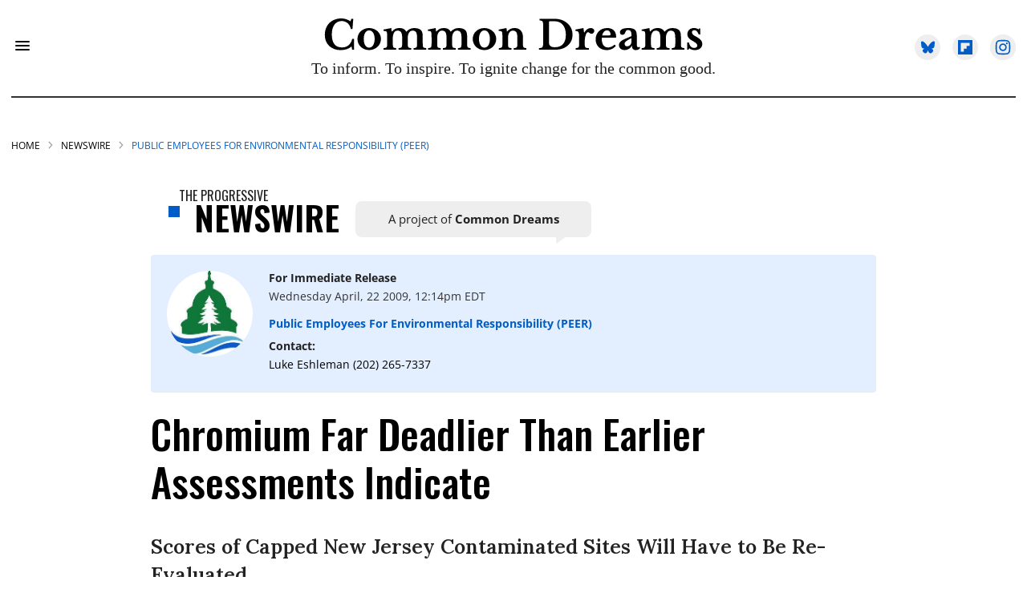

--- FILE ---
content_type: text/html; charset=utf-8
request_url: https://www.commondreams.org/newswire/2009/04/22/chromium-far-deadlier-earlier-assessments-indicate
body_size: 133416
content:
<!DOCTYPE html><!-- Powered by RebelMouse. https://www.rebelmouse.com --><html lang="en"><head prefix="og: https://ogp.me/ns# article: https://ogp.me/ns/article#"><script type="application/ld+json">{"@context":"https://schema.org","@type":"BreadcrumbList","itemListElement":[{"@type":"ListItem","id":"https://www.commondreams.org/","item":"https://www.commondreams.org/","name":"HOME","position":1},{"@type":"ListItem","id":"https://www.commondreams.org/newswire","item":"https://www.commondreams.org/newswire","name":"Newswire","position":2}]}</script><script type="application/ld+json">{"@context":"https://schema.org","@graph":[{"@type":"NewsArticle","articleBody":"A new risk assessment concludes that even a miniscule amount of chromium in the soil is associated with carcinogenicity, according to documents posted today by Public Employees for Environmental Responsibility (PEER). Current New Jersey standards are more than 200 times laxer than these new findings indicate are needed to protect public health. The \"Risk Assessment for Hexavalent Chromium\" performed for the New Jersey Department of Environmental Protection (NJDEP) was finalized on April 8, 2009. Its key conclusion is - \"Based on exposure assumptions for the oral exposure pathway in the NJDEP Soil Remediation Standards, this potency factor corresponds to a soil remediation criterion for Cr+6 of 1 ppm\". This 1 part-per-million finding raises serious questions about the current New Jersey soil clean-up remediation standard for residential areas of 240 ppm (6100 ppm non-residential). That means that families living in areas meeting state remediation standards may still be at significant risk. New Jersey has many chromium-contaminated sites from old industrial operations. Hexavalent chromium is the same substance against which Erin Brockovich campaigned in California. The new risk assessment came to light because of a state public records request filed by Zoe Kelman, a former NJDEP chemical engineer, who resigned in disgust after her warnings about chromium migrating off completed sites and likely coming into direct contact with residents and workers were ignored. Last week, NJDEP closed public comment on a controversial chromium cleanup settlement for Jersey City sites owned by PPG Industries. This new risk assessment was completed on April 8th but was not given to the community and was released to Ms. Kelman after the April 15th comment deadline passed. \"Withholding this critical public health information shows stunning official insensitivity to the residents of Jersey City and other affected communities,\" said Kelman, who was removed from chromium-related issues and denied meaningful work by then-DEP Commissioner Lisa Jackson after she voiced concerns. \"NJDEP has repeatedly shown that it is incapable of addressing needed remedies for chromium contamination in an honest and straightforward manner.\" This latest assessment only looked at the ingestion danger from chromium from dust or soil. A study released last fall looked at the inhalation danger and found greatly heightened risks of lung cancer from exposure to airborne chromium in the Jersey suburbs of the New York metropolitan area. \"Contrary to state standards, these studies show there is virtually no safe exposure level for chromium,\" stated PEER Executive Director Jeff Ruch, noting that California is now preparing to adopt its own chromium standards. \"This assessment validates the alarms sounded by Zoe Kelman. Yet, despite repeated wake-up calls on chromium dangers, New Jersey continues on snooze control.\" Read the Risk Assessment transmittal letter View the full Risk Assessment Compare New Jersey's chromium standards Look at the ignored warnings from DEP's own scientists See last fall's inhalation risk studies","author":{"@type":"Person","description":"Newswire Editor is a Common Dreams staff position.","identifier":"25413159","image":{"@type":"ImageObject","url":"https://www.commondreams.org/media-library/eyJhbGciOiJIUzI1NiIsInR5cCI6IkpXVCJ9.eyJpbWFnZSI6Imh0dHBzOi8vYXNzZXRzLnJibC5tcy8zMjg5OTM0MS9vcmlnaW4ucG5nIiwiZXhwaXJlc19hdCI6MTc4ODc3OTc4NH0.Kro-XRoA7MB_ddUbc_2x6KjtfCnnkFR_VUghmVRfeoE/image.png?width=210"},"name":"newswireeditor","url":"https://www.commondreams.org/author/newswireeditor"},"dateModified":"2022-12-21T23:06:30Z","datePublished":"2009-04-22T16:14:26Z","description":"Scores of Capped New Jersey Contaminated Sites Will Have to Be Re-Evaluated","headline":"Chromium Far Deadlier Than Earlier Assessments Indicate","image":{"@type":"ImageObject","height":"600","representativeOfPage":"True","url":"","width":"1200"},"isAccessibleForFree":"True","mainEntityOfPage":"https://www.commondreams.org/newswire/2009/04/22/chromium-far-deadlier-earlier-assessments-indicate","publisher":{"@id":"https://www.commondreams.org/","@type":"Organization","logo":{"@type":"ImageObject","height":"511","url":"https://assets.rbl.ms/32373543/origin.png","width":"1501"},"name":"Common Dreams","sameAs":["https://en.wikipedia.org/wiki/Common_Dreams","https://www.facebook.com/commondreams.org","https://twitter.com/commondreams"],"url":"https://www.commondreams.org/"},"speakable":{"@type":"SpeakableSpecification","cssSelector":["h1",".widget__subheadline",".social-author",".body-description"]}},{"@id":"https://www.commondreams.org/","@type":"Organization","address":{"@type":"PostalAddress","addressCountry":"USA","addressLocality":"Portland","addressRegion":"Maine","postalCode":"04112","streetAddress":"PO Box 443"},"alternateName":"CommonDreams.org","contactPoint":{"@type":"ContactPoint","availableLanguage":"English","email":"info@commondreams.org","telephone":"+1-207-775-0488","url":"https://www.commondreams.org"},"ethicsPolicy":"https://www.commondreams.org/ethics-policy","logo":{"@type":"ImageObject","height":"511","representativeOfPage":"True","url":"https://assets.rbl.ms/32373543/origin.png","width":"1501"},"name":"Common Dreams","nonprofitStatus":"Nonprofit501c3","publishingPrinciples":"https://www.commondreams.org/publishing-principles","sameAs":["https://en.wikipedia.org/wiki/Common_Dreams","https://www.loc.gov/item/lcwaN0010146/","https://www.facebook.com/commondreams.org","https://twitter.com/commondreams","https://www.instagram.com/commondreams/"],"telephone":"207-775-0488","url":"https://www.commondreams.org/"}]}</script><style>article, aside, details, figcaption, figure, footer, header, hgroup, nav, section{display:block;}[hidden]{display:none;}html{-webkit-text-size-adjust:100%;-ms-text-size-adjust:100%;}body{margin:0;font-size:1em;line-height:1.4;}body, button, input, select, textarea{;}::-moz-selection{background:#145a7c;color:#fff;text-shadow:none;}::selection{background:#145a7c;color:#fff;text-shadow:none;}:focus{outline:5px auto #2684b1;}a:hover, a:active{outline:0;}b, strong{font-weight:bold;}blockquote{margin:1em 40px;}q:before, q:after{content:"";content:none;}ul, ol{margin:1em 0;padding:0 0 0 40px;}nav ul, nav ol{list-style:none;list-style-image:none;margin:0;padding:0;}img{border:0;-ms-interpolation-mode:bicubic;vertical-align:middle;}svg:not(:root){overflow:hidden;}form{margin:0;}label{cursor:pointer;}button, input{line-height:normal;}button, input[type="button"], input[type="reset"], input[type="submit"]{cursor:pointer;-webkit-appearance:button;}input[type="search"]::-webkit-search-decoration{-webkit-appearance:none;}button::-moz-focus-inner, input::-moz-focus-inner{border:0;padding:0;}input:invalid, textarea:invalid{background-color:#fccfcc;}.hidden{visibility:hidden;display:none !important;}.visuallyhidden.focusable:active, .visuallyhidden.focusable:focus{clip:auto;height:auto;margin:0;overflow:visible;position:static;width:auto;}.clearfix:before, .clearfix:after{content:"";display:table;}.clearfix:after{clear:both;}.clearfix{zoom:1;}html{font-size:10px;font-family:Open Sans, sans-serif;line-height:1.4;color:#333;font-weight:normal;}body, button, input, select, textarea{font-family:Open Sans, sans-serif;color:#333;}.col, body{font-size:1.6rem;}a{color:#000;text-decoration:none;}a:hover{color:#757575;text-decoration:none;}.with-primary-color{color:#000;}.with-primary-color:hover{color:#757575;}.js-tab, .js-keep-reading, .js-toggle{cursor:pointer;}button:focus, input[type="text"], input[type="email"]{outline:0;}audio, canvas, iframe, img, svg, video{vertical-align:middle;max-width:100%;}.main{background-color:#0000;position:relative;overflow:hidden;}.cover-all{position:absolute;width:100%;height:100%;}.fa{font-family:FontAwesome, fontawesome-mini !important;}.fa-googleplus:before{content:"";}.post-partial, .overflow-visible{overflow:visible !important;}.js-expandable.expanded .js-expand, .js-expandable:not(.expanded) .js-contract{display:none;}.js-scroll-trigger{display:block;width:100%;}.sticky-target:not(.legacy){position:fixed;opacity:0;top:0;will-change:transform;transform:translate3d(0, 0, 0);}.color-inherit:hover, .color-inherit{color:inherit;}.js-appear-on-expand{transition:all .35s;height:0;overflow:hidden;opacity:0;}.content-container{display:none;}.h1, .h2{margin:0;padding:0;font-size:1em;font-weight:normal;}.runner-spinner:before{content:"";display:block;padding-top:100%;}.no-mb:not(:last-child){margin-bottom:0;}.sm-mt-0:not(:empty):before, .sm-mt-1:not(:empty):before, .sm-mt-2:not(:empty):before, .sm-mb-0:not(:empty):after, .sm-mb-1:not(:empty):after, .sm-mb-2:not(:empty):after, .md-mt-0:not(:empty):before, .md-mt-1:not(:empty):before, .md-mt-2:not(:empty):before, .md-mb-0:not(:empty):after, .md-mb-1:not(:empty):after, .md-mb-2:not(:empty):after, .lg-mt-0:not(:empty):before, .lg-mt-1:not(:empty):before, .lg-mt-2:not(:empty):before, .lg-mb-0:not(:empty):after, .lg-mb-1:not(:empty):after, .lg-mb-2:not(:empty):after{content:"";display:block;overflow:hidden;}.sm-mt-0:not(:empty):before{margin-bottom:0;}.sm-mt-1:not(:empty):before{;}.sm-mt-1 > *{margin-top:10px;}.sm-mt-2:not(:empty):before{margin-bottom:-20px;}.sm-mb-0:not(:empty):after{margin-top:0;}.sm-mb-1:not(:empty):after{margin-top:-10px;}.sm-mb-1 > *{margin-bottom:10px;}.sm-mb-2:not(:empty):after{margin-top:-20px;}.sm-mb-2 > *{margin-bottom:20px;}@media (min-width: 768px){.md-mt-0:not(:empty):before{margin-bottom:0;}}@media (min-width: 768px){.md-mt-1:not(:empty):before{margin-bottom:-10px;}}@media (min-width: 768px){.md-mt-2:not(:empty):before{margin-bottom:-20px;}}@media (min-width: 768px){.md-mb-0:not(:empty):after{margin-top:0;}}@media (min-width: 768px){.md-mb-1:not(:empty):after{margin-top:-10px;}}@media (min-width: 768px){.md-mb-2:not(:empty):after{margin-top:-20px;}}@media (min-width: 1024px){.lg-mt-0:not(:empty):before{margin-bottom:0;}}@media (min-width: 1024px){.lg-mt-1:not(:empty):before{margin-bottom:-10px;}}@media (min-width: 1024px){.lg-mt-2:not(:empty):before{margin-bottom:-20px;}}@media (min-width: 1024px){.lg-mb-0:not(:empty):after{margin-top:0;}}@media (min-width: 1024px){.lg-mb-1:not(:empty):after{margin-top:-10px;}}@media (min-width: 1024px){.lg-mb-2:not(:empty):after{margin-top:-20px;}}.mb-2 > *{margin-bottom:20px;}.mb-2 > :last-child{margin-bottom:0;}.v-sep > *{margin-bottom:20px;}@media (min-width: 768px){.v-sep > *{margin-bottom:40px;}}.v-sep > :last-child{margin-bottom:0;}@media only screen and (min-width: 768px){.hide-tablet-and-desktop{display:none !important;}}.row.px10{margin-left:-10px;margin-right:-10px;}.row.px10 > .col{padding-left:10px;padding-right:10px;}.row{margin-left:auto;margin-right:auto;overflow:hidden;}.row:after{content:"";display:table;clear:both;}.row:not(:empty){;}.col{margin-bottom:20px;}@media (min-width: 768px){.col{margin-bottom:40px;}}@media (min-width: 768px){.row:not(:empty){margin-bottom:-40px;}}.row .col{float:left;box-sizing:border-box;}.row .col.s12{width:100%;}@media only screen and (min-width: 768px){.row .col.m12{width:100%;}}@media only screen and (min-width: 1024px){.row .col.l2{width:16.6667%;}}@media only screen and (min-width: 1024px){.row .col.l4{width:33.3333%;}}@media only screen and (min-width: 1024px){.row .col.l8{width:66.6667%;}}@media only screen and (min-width: 1024px){.row .col.l12{width:100%;}}.widget{position:relative;box-sizing:border-box;}.widget:hover .widget__headline a{color:#757575;}.widget__headline{font-family:Open Sans, sans-serif;color:#333;cursor:pointer;}.widget__headline-text{font-family:inherit;color:inherit;word-break:break-word;}.image, .widget__image{background-position:center;background-repeat:no-repeat;background-size:cover;display:block;z-index:0;}.widget__product-buy-btn:hover{color:#fff;}.rebellt-item.parallax.has-description:before, .rebellt-item.parallax.has-description:after{content:"";display:block;padding-bottom:100%;}.rebellt-item.parallax.has-description.is--mobile:before, .rebellt-item.parallax.has-description.is--mobile:after{padding-bottom:90vh;}.rebellt-ecommerce--btn:hover{color:#fff;}.rebelbar.skin-simple .rebelbar__menu-toggle:hover{color:#757575;}.rebelbar.skin-simple .rebelbar__section-link:hover{color:#757575;}.menu-global{display:none;width:100%;position:fixed;z-index:3;color:#fff;background-color:#1a1a1a;height:100%;font-size:1.8rem;overflow-y:auto;overflow-x:hidden;line-height:1.6em;}@media (min-width: 768px){.menu-global{display:block;max-width:320px;top:0;-webkit-transform:translate(-320px);transform:translate(-320px);transform:translate3d(-320px, 0, 0);}}@media (min-width: 768px){.menu-global, .all-content-wrapper{transition:transform .2s cubic-bezier(.2, .3, .25, .9);}}.menu-overlay{position:fixed;top:-100%;left:0;height:0;width:100%;cursor:pointer;visibility:hidden;opacity:0;transition:opacity .2s;}.rm-embed-container{position:relative;}.rm-embed-container.rm-embed-tiktok blockquote, .rm-embed-twitter blockquote{all:revert;}.rm-embed-container.rm-embed-tiktok blockquote > section:before{content:"";display:block;width:100%;height:300px;border-radius:8px;}.rm-embed-container > .rm-embed, .rm-embed-container > .rm-embed-holder{position:absolute;top:0;left:0;}.rm-embed-holder{display:block;height:100%;width:100%;display:flex;align-items:center;}.rm-embed-container > .rm-embed-spacer{display:block;}.rm-embed-twitter{max-width:550px;margin-top:10px;margin-bottom:10px;}.rm-embed-twitter blockquote{position:relative;height:100%;width:100%;flex-direction:column;display:flex;align-items:center;justify-content:center;flex-direction:column;text-align:center;}.logo__image, .image-element__img, .rm-lazyloadable-image{max-width:100%;}@media (min-width: 768px){.rm-embed-spacer.rm-embed-spacer-mobile{display:none;}}.sharebar a:hover{text-decoration:none;color:#fff;}.sharebar.with-first-button-caption:not(.enable-panel) .share:first-child:after{content:"Share";padding-left:5px;vertical-align:middle;}.share-media-panel-pinit_share:hover{opacity:.9;}@media (min-width: 768px){.sharebar.with-first-button-caption:not(.enable-panel) .share:first-child:after{content:"Share this story";padding-left:10px;vertical-align:middle;text-transform:uppercase;}}.action-btn:hover{color:#757575;border:2px solid #757575;border-color:#757575;}.search-form__text-input:focus, .search-form__submit:focus{border:0;-webkit-box-shadow:none;-moz-box-shadow:none;box-shadow:none;outline:0;}.search-widget{position:relative;}.search-widget__input, .search-widget__submit{border:none;padding:0;margin:0;color:#333;background:none;font-size:inherit;line-height:inherit;}.social-links__link:hover{color:#fff;}.subscription-widget .social-links__link:hover{color:#757575;border-color:#757575;background:none;}.newsletter-element__submit:hover{opacity:.9;}.rm-breadcrumb__list{margin:0;padding:0;}.rm-breadcrumb__item{list-style-type:none;display:inline;}.rm-breadcrumb__item:last-child .rm-breadcrumb__separator{display:none;}.rm-breadcrumb__item:last-child .rm-breadcrumb__link, .rm-breadcrumb__link.disabled{color:inherit;}.social-tab-i .share-fb:after, .social-tab-i .share-tw:after{content:none;}.social-tab-i .icons-share.fb:before{content:"";}.social-tab-i .icons-share.tw:before{content:"";}.social-tab-i .icons-share.pt:before{content:"";}.social-tab-i .icons-share.tl:before{content:"";}.social-tab-i .icons-share.em:before{content:"";}.social-tab-i .icons-share.sprite-shares-close:before{content:"";}.social-tab-i .icons-share.sprite-shares-share:before{content:"";}@media only screen and (min-width: 769px){.share-tab-img:hover .social-tab-i{display:block;}}.posts-custom .posts-wrapper:after{content:"";display:block;margin-bottom:-20px;}.posts-custom .widget{margin-bottom:20px;width:100%;}.posts-custom .widget__headline, .posts-custom .social-date{display:block;}.posts-custom .social-date{font-size:1.4rem;}.posts-custom[data-attr-layout_headline] .widget{vertical-align:top;}.posts-custom[data-attr-layout_headline="top"] .widget{vertical-align:bottom;}.posts-custom .posts-wrapper{margin-left:0;margin-right:0;font-size:0;line-height:0;}.posts-custom .widget{display:inline-block;}.posts-custom article{margin:0;box-sizing:border-box;font-size:1.6rem;line-height:1.4;}.posts-custom .widget__headline{font-size:1em;font-weight:700;word-wrap:break-word;}.posts-custom .widget__section{display:block;}.posts-custom .widget__head{position:relative;}.posts-custom .widget__subheadline *{display:inline;}.posts-custom .main-author__avatar, .posts-custom .social-author__avatar{float:left;border-radius:50%;margin-right:8px;height:30px;width:30px;min-width:30px;overflow:hidden;position:relative;}.posts-custom .main-author__name, .posts-custom .social-author__name{color:#1f1f1f;font-size:1.4rem;font-weight:700;line-height:1.4;display:inline;overflow:hidden;text-overflow:ellipsis;white-space:nowrap;position:relative;}.posts-custom .main-author__name:hover, .posts-custom .social-author__name:hover, .posts-custom .main-author__social-name:hover, .posts-custom .social-author__social-name:hover{color:#757575;}.posts-custom[data-attr-layout_carousel] .posts-wrapper:after{margin-bottom:0 !important;}.posts-custom .slick-arrow:before{position:absolute;left:0;right:0;width:13px;bottom:0;top:0;margin:auto;height:16px;}.posts-custom .slick-arrow:hover{background:#757575;opacity:1;}.posts-custom .slick-dots .slick-active button, .posts-custom .slick-dots button:hover{background:#757575;}.posts-custom{font-family:Open Sans, sans-serif;}.posts-custom blockquote{border-left:5px solid #000;border-left-color:#000;color:#656565;padding:0 0 0 25px;margin:1em 0 1em 25px;}.posts-custom a{word-wrap:break-word;}.posts-custom .widget__shares{margin-left:-10px;margin-right:-10px;font-size:0;}.posts-custom .widget__shares .share{display:inline-block;padding:5px;line-height:0;width:25px;height:25px;border-radius:50%;margin:0 10px;font-size:1.5rem;text-align:center;position:relative;vertical-align:middle;color:#fff;}.posts-custom .widget__shares .share:hover{color:#fff;}.posts-custom .widget__shares i{position:absolute;top:0;left:0;right:0;bottom:0;margin:auto;height:1em;}.infinite-scroll-wrapper:not(.rm-loading){width:1px;height:1px;}.widget__shares button.share, .social-tab-buttons button.share{box-sizing:content-box;}.post-splash-custom .widget__shares .share:hover{color:#fff;}.post-authors__fb-like[fb-xfbml-state="rendered"]:before{content:"Like us on Facebook";line-height:20px;display:inline-block;vertical-align:middle;margin-right:15px;}.post-pager__btn:hover{background:#757575;color:#fff;}.post-pager__btn:hover .fa{padding:0 5px;}.list{display:block;margin-left:-1em;margin-right:-1em;padding:0;}.list__item{display:inline-block;padding:1em;}.widget__head .rm-lazyloadable-image{width:100%;}.share-plus:hover{background-color:#aaa;}.share-facebook, .share-fb{background-color:#1777f2;}.share-facebook:hover, .share-fb:hover{background-color:#318bff;}.share-twitter, .share-tw{background-color:#50abf1;}.share-twitter:hover, .share-tw:hover{background-color:#00a8e5;}.share-apple:hover{background-color:#333;}.share-linkedin:hover{background:#006da8;}.share-pinterest{background-color:#ce1e1f;}.share-pinterest:hover{background:#bb2020;}.share-googleplus:hover{background-color:#c73c26;}.share-reddit{background-color:#ff4300;}.share-email{background-color:#5e7286;}.share-email:hover{background:#48596b;}.share-tumblr:hover{background-color:#243c53;}.share-sms:hover{background-color:#fd7e14;}.share-instagram:hover{background-color:#4b88b9;}.share-youtube:hover{background-color:#ea2524;}.share-linkedin:hover{background-color:#005d8e;}.share-slack:hover{background-color:#0077b5;}.share-openid:hover{background-color:#e6881c;}.share-copy-link{background-color:#159397;}.donate_btn_wrapperz, .nav-donate-btn{min-width:109px;}.social-author__name:last-child:after, .share-media-panel{display:none;}.social-author__name:after{content:"|";margin:0 2px;}.singleAuthor .social-author__name:after{display:none;}@media (min-width: 768px) and (max-width: 1380px){.sticky__blackbar{width:100%;display:block !important;}}.normal__blackbar{display:none !important;}@media (max-width: 1023px){.social_stream_desktop .social_right{display:none;}}#sTop_Bar_0_0_12_0_0_10.row-wrapper{margin:0;padding:0;display:none;}.modal_donor{position:fixed;top:0;right:0;bottom:0;left:0;width:100%;height:100%;background:#000c;z-index:99999;display:none;flex-direction:row;justify-content:center;}.donate_btn{cursor:pointer;}.modal_donor_wrapper{width:100%;height:auto;max-height:80%;padding:30px;display:flex;flex-direction:row;justify-content:center;position:absolute;top:50%;left:50%;transform:translate(-50%, -50%);box-sizing:border-box;}.modal_donor_inner{background:#fff;padding:0;margin:0;width:100%;max-width:500px;max-height:80%;overflow-y:auto;-ms-overflow-style:none;scrollbar-width:none;}.modal_donor_inner::-webkit-scrollbar{display:none;}.modal_close{position:absolute;top:0;right:0;color:#fff;font-size:32px;cursor:pointer;}.modal_donor_inner p{display:inline-block;width:100%;text-align:center;font-size:12px;padding:10px 0;line-height:1.5;margin:0;}@media (min-width: 580px){.modal_donor_wrapper{width:auto;}}@font-face {font-family: Open Sans;font-weight: 400;font-style: normal;font-display: swap;unicode-range: U+??, U+131, U+152-153, U+2BB-2BC, U+2C6, U+2DA, U+2DC, U+2000-206F, U+2074, U+20AC, U+2122, U+2191, U+2193, U+2212, U+2215, U+FEFF, U+FFFD;src: url("https://fonts.gstatic.com/s/opensans/v34/memvYaGs126MiZpBA-UvWbX2vVnXBbObj2OVTS-muw.woff2") format("woff2");}@font-face {font-family: Open Sans;font-weight: 600;font-style: normal;font-display: swap;unicode-range: U+??, U+131, U+152-153, U+2BB-2BC, U+2C6, U+2DA, U+2DC, U+2000-206F, U+2074, U+20AC, U+2122, U+2191, U+2193, U+2212, U+2215, U+FEFF, U+FFFD;src: url("https://fonts.gstatic.com/s/opensans/v34/memvYaGs126MiZpBA-UvWbX2vVnXBbObj2OVTS-muw.woff2") format("woff2");}@font-face {font-family: Open Sans;font-weight: 700;font-style: normal;font-display: swap;unicode-range: U+??, U+131, U+152-153, U+2BB-2BC, U+2C6, U+2DA, U+2DC, U+2000-206F, U+2074, U+20AC, U+2122, U+2191, U+2193, U+2212, U+2215, U+FEFF, U+FFFD;src: url("https://fonts.gstatic.com/s/opensans/v34/memvYaGs126MiZpBA-UvWbX2vVnXBbObj2OVTS-muw.woff2") format("woff2");}@font-face {font-family: Open Sans;font-weight: 800;font-style: normal;font-display: swap;unicode-range: U+??, U+131, U+152-153, U+2BB-2BC, U+2C6, U+2DA, U+2DC, U+2000-206F, U+2074, U+20AC, U+2122, U+2191, U+2193, U+2212, U+2215, U+FEFF, U+FFFD;src: url("https://fonts.gstatic.com/s/opensans/v34/memvYaGs126MiZpBA-UvWbX2vVnXBbObj2OVTS-muw.woff2") format("woff2");}@font-face {font-family: Lora;font-weight: 400;font-style: normal;font-display: swap;unicode-range: U+??, U+131, U+152-153, U+2BB-2BC, U+2C6, U+2DA, U+2DC, U+2000-206F, U+2074, U+20AC, U+2122, U+2191, U+2193, U+2212, U+2215, U+FEFF, U+FFFD;src: url("https://fonts.gstatic.com/s/lora/v26/0QIvMX1D_JOuMwr7Iw.woff2") format("woff2");}@font-face {font-family: Lora;font-weight: 600;font-style: normal;font-display: swap;unicode-range: U+??, U+131, U+152-153, U+2BB-2BC, U+2C6, U+2DA, U+2DC, U+2000-206F, U+2074, U+20AC, U+2122, U+2191, U+2193, U+2212, U+2215, U+FEFF, U+FFFD;src: url("https://fonts.gstatic.com/s/lora/v26/0QIvMX1D_JOuMwr7Iw.woff2") format("woff2");}@font-face {font-family: Lora;font-style: normal;font-weight: 400;font-display: swap;src: url("https://fonts.gstatic.com/s/lora/v32/0QIvMX1D_JOuMwf7I_FMl_GW8g.woff2") format("woff2");unicode-range: U+460-52F, U+1C80-1C88, U+20B4, U+2DE0-2DFF, U+A640-A69F, U+FE2E-FE2F;}@font-face {font-family: Lora;font-style: normal;font-weight: 400;font-display: swap;src: url("https://fonts.gstatic.com/s/lora/v32/0QIvMX1D_JOuMw77I_FMl_GW8g.woff2") format("woff2");unicode-range: U+301, U+400-45F, U+490-491, U+4B0-4B1, U+2116;}@font-face {font-family: Lora;font-style: normal;font-weight: 400;font-display: swap;src: url("https://fonts.gstatic.com/s/lora/v32/0QIvMX1D_JOuMwX7I_FMl_GW8g.woff2") format("woff2");unicode-range: U+102-103, U+110-111, U+128-129, U+168-169, U+1A0-1A1, U+1AF-1B0, U+300-301, U+303-304, U+308-309, U+323, U+329, U+1EA0-1EF9, U+20AB;}@font-face {font-family: Lora;font-style: normal;font-weight: 400;font-display: swap;src: url("https://fonts.gstatic.com/s/lora/v32/0QIvMX1D_JOuMwT7I_FMl_GW8g.woff2") format("woff2");unicode-range: U+100-2AF, U+304, U+308, U+329, U+1E00-1E9F, U+1EF2-1EFF, U+2020, U+20A0-20AB, U+20AD-20CF, U+2113, U+2C60-2C7F, U+A720-A7FF;}@font-face {font-family: Lora;font-style: normal;font-weight: 400;font-display: swap;src: url("https://fonts.gstatic.com/s/lora/v32/0QIvMX1D_JOuMwr7I_FMl_E.woff2") format("woff2");unicode-range: U+??, U+131, U+152-153, U+2BB-2BC, U+2C6, U+2DA, U+2DC, U+304, U+308, U+329, U+2000-206F, U+2074, U+20AC, U+2122, U+2191, U+2193, U+2212, U+2215, U+FEFF, U+FFFD;}@font-face {font-family: Lora;font-style: normal;font-weight: 600;font-display: swap;src: url("https://fonts.gstatic.com/s/lora/v32/0QIvMX1D_JOuMwf7I_FMl_GW8g.woff2") format("woff2");unicode-range: U+460-52F, U+1C80-1C88, U+20B4, U+2DE0-2DFF, U+A640-A69F, U+FE2E-FE2F;}@font-face {font-family: Lora;font-style: normal;font-weight: 600;font-display: swap;src: url("https://fonts.gstatic.com/s/lora/v32/0QIvMX1D_JOuMw77I_FMl_GW8g.woff2") format("woff2");unicode-range: U+301, U+400-45F, U+490-491, U+4B0-4B1, U+2116;}@font-face {font-family: Lora;font-style: normal;font-weight: 600;font-display: swap;src: url("https://fonts.gstatic.com/s/lora/v32/0QIvMX1D_JOuMwX7I_FMl_GW8g.woff2") format("woff2");unicode-range: U+102-103, U+110-111, U+128-129, U+168-169, U+1A0-1A1, U+1AF-1B0, U+300-301, U+303-304, U+308-309, U+323, U+329, U+1EA0-1EF9, U+20AB;}@font-face {font-family: Lora;font-style: normal;font-weight: 600;font-display: swap;src: url("https://fonts.gstatic.com/s/lora/v32/0QIvMX1D_JOuMwT7I_FMl_GW8g.woff2") format("woff2");unicode-range: U+100-2AF, U+304, U+308, U+329, U+1E00-1E9F, U+1EF2-1EFF, U+2020, U+20A0-20AB, U+20AD-20CF, U+2113, U+2C60-2C7F, U+A720-A7FF;}@font-face {font-family: Lora;font-style: normal;font-weight: 600;font-display: swap;src: url("https://fonts.gstatic.com/s/lora/v32/0QIvMX1D_JOuMwr7I_FMl_E.woff2") format("woff2");unicode-range: U+??, U+131, U+152-153, U+2BB-2BC, U+2C6, U+2DA, U+2DC, U+304, U+308, U+329, U+2000-206F, U+2074, U+20AC, U+2122, U+2191, U+2193, U+2212, U+2215, U+FEFF, U+FFFD;}@font-face {font-family: Oswald;font-style: normal;font-weight: 400;font-display: swap;src: url("https://fonts.gstatic.com/s/oswald/v49/TK3_WkUHHAIjg75cFRf3bXL8LICs1_FvsUtiZSSUhiCXABTV.woff2") format("woff2");unicode-range: U+460-52F, U+1C80-1C88, U+20B4, U+2DE0-2DFF, U+A640-A69F, U+FE2E-FE2F;}@font-face {font-family: Oswald;font-style: normal;font-weight: 400;font-display: swap;src: url("https://fonts.gstatic.com/s/oswald/v49/TK3_WkUHHAIjg75cFRf3bXL8LICs1_FvsUJiZSSUhiCXABTV.woff2") format("woff2");unicode-range: U+301, U+400-45F, U+490-491, U+4B0-4B1, U+2116;}@font-face {font-family: Oswald;font-style: normal;font-weight: 400;font-display: swap;src: url("https://fonts.gstatic.com/s/oswald/v49/TK3_WkUHHAIjg75cFRf3bXL8LICs1_FvsUliZSSUhiCXABTV.woff2") format("woff2");unicode-range: U+102-103, U+110-111, U+128-129, U+168-169, U+1A0-1A1, U+1AF-1B0, U+300-301, U+303-304, U+308-309, U+323, U+329, U+1EA0-1EF9, U+20AB;}@font-face {font-family: Oswald;font-style: normal;font-weight: 400;font-display: swap;src: url("https://fonts.gstatic.com/s/oswald/v49/TK3_WkUHHAIjg75cFRf3bXL8LICs1_FvsUhiZSSUhiCXABTV.woff2") format("woff2");unicode-range: U+100-2AF, U+304, U+308, U+329, U+1E00-1E9F, U+1EF2-1EFF, U+2020, U+20A0-20AB, U+20AD-20CF, U+2113, U+2C60-2C7F, U+A720-A7FF;}@font-face {font-family: Oswald;font-style: normal;font-weight: 400;font-display: swap;src: url("https://fonts.gstatic.com/s/oswald/v49/TK3_WkUHHAIjg75cFRf3bXL8LICs1_FvsUZiZSSUhiCXAA.woff2") format("woff2");unicode-range: U+??, U+131, U+152-153, U+2BB-2BC, U+2C6, U+2DA, U+2DC, U+304, U+308, U+329, U+2000-206F, U+2074, U+20AC, U+2122, U+2191, U+2193, U+2212, U+2215, U+FEFF, U+FFFD;}.blue_sky_icon{background:#eee;}.blue_sky_icon svg{margin-left:8px;width:17px !important;}.hamburger-social.bluesky_icons .social_icon1:after, .hamburger-social.bluesky_icons a.social_icon1{background:#000 !important;}.whitebar_social.bluesky_icons .social_icon:after, .whitebar_social.bluesky_icons a.social_icon{background:#eee !important;}.newsletter_social .signup_flipboard_icon, .newsletter_social .blue_sky_icon{border:1px solid #fff6;}.posts-custom .fa-twitter:before, .share-twitter, .share-tw, .share-twitter:hover, .share-tw:hover{background-image:url("data:image/svg+xml,%3Csvg xmlns='http://www.w3.org/2000/svg' shape-rendering='geometricPrecision' text-rendering='geometricPrecision' image-rendering='optimizeQuality' fill-rule='evenodd' clip-rule='evenodd' viewBox='0 0 511.999 452.266'%3E%3Cpath fill='white' fill-rule='nonzero' d='M110.985 30.442c58.695 44.217 121.837 133.856 145.013 181.961 23.176-48.105 86.322-137.744 145.016-181.961 42.361-31.897 110.985-56.584 110.985 21.96 0 15.681-8.962 131.776-14.223 150.628-18.272 65.516-84.873 82.228-144.112 72.116 103.55 17.68 129.889 76.238 73 134.8-108.04 111.223-155.288-27.905-167.385-63.554-3.489-10.262-2.991-10.498-6.561 0-12.098 35.649-59.342 174.777-167.382 63.554-56.89-58.562-30.551-117.12 72.999-134.8-59.239 10.112-125.84-6.6-144.112-72.116C8.962 184.178 0 68.083 0 52.402c0-78.544 68.633-53.857 110.985-21.96z' /%3E%3C/svg%3E");}.infinite_posts_main .all-related-sections a:hover, .home_right .posts-custom .widget__section:hover, .rm-breadcrumb__item a:hover, .tab_mid .posts-custom .widget__section:hover, .infinite_posts_main .widget__section:hover, .infinite_posts_main .post-tags-primary a:hover{text-decoration:underline;color:#000 !important;}.newsletter_social .signup_flipboard_icon:hover, .newsletter_social .blue_sky_icon:hover{border:1px solid #fff;}.newsletter_social a.social_icon:hover svg rect{stroke-opacity:1;}.posts-custom .social-author__name:hover{text-decoration:underline;}.share-print:hover, .posts-custom .widget__shares a:hover, .posts-custom .widget__shares .share:hover{background-color:#005dc7;}.posts-custom .widget__shares button.share:not(.share-plus){border:none;}.show-more:hover{color:#fff;}.widget__show-more{position:relative;overflow:hidden;border:none;color:#fff;font-size:16px;cursor:pointer;z-index:0;}.widget__show-more:before{content:"";position:absolute;top:50%;left:-40px;width:40px;height:40px;background:linear-gradient(to right, #0000, #ffffff80, #0000);border-radius:50%;transform:translateY(-50%)scale(.5);pointer-events:none;opacity:0;animation:none;}.widget__show-more:hover:before{animation:circle-ripple-once .9s ease-out forwards;}@font-face {font-family: Oswald;font-weight: 400;font-style: normal;font-display: swap;unicode-range: U+??, U+131, U+152-153, U+2BB-2BC, U+2C6, U+2DA, U+2DC, U+2000-206F, U+2074, U+20AC, U+2122, U+2191, U+2193, U+2212, U+2215, U+FEFF, U+FFFD;src: url("https://fonts.gstatic.com/s/oswald/v49/TK3IWkUHHAIjg75cFRf3bXL8LICs1_Fv40pKlN4NNSeSASz7FmlWHYg.woff2") format("woff2");}@font-face {font-family: Oswald;font-weight: 500;font-style: normal;font-display: swap;unicode-range: U+??, U+131, U+152-153, U+2BB-2BC, U+2C6, U+2DA, U+2DC, U+2000-206F, U+2074, U+20AC, U+2122, U+2191, U+2193, U+2212, U+2215, U+FEFF, U+FFFD;src: url("https://fonts.gstatic.com/s/oswald/v49/TK3IWkUHHAIjg75cFRf3bXL8LICs1_Fv40pKlN4NNSeSASz7FmlWHYg.woff2") format("woff2");}@font-face {font-family: Oswald;font-weight: 600;font-style: normal;font-display: swap;unicode-range: U+??, U+131, U+152-153, U+2BB-2BC, U+2C6, U+2DA, U+2DC, U+304, U+308, U+329, U+2000-206F, U+2074, U+20AC, U+2122, U+2191, U+2193, U+2212, U+2215, U+FEFF, U+FFFD;src: url("https://fonts.gstatic.com/s/oswald/v53/TK3_WkUHHAIjg75cFRf3bXL8LICs1y9osUZiZSSUhiCXAA.woff2") format("woff2");}@font-face {font-family: Oswald;font-weight: 700;font-style: normal;font-display: swap;unicode-range: U+??, U+131, U+152-153, U+2BB-2BC, U+2C6, U+2DA, U+2DC, U+304, U+308, U+329, U+2000-206F, U+2074, U+20AC, U+2122, U+2191, U+2193, U+2212, U+2215, U+FEFF, U+FFFD;src: url("https://fonts.gstatic.com/s/oswald/v53/TK3_WkUHHAIjg75cFRf3bXL8LICs1y9osUZiZSSUhiCXAA.woff2") format("woff2");}@font-face {font-family: Oswald;font-style: normal;font-weight: 400;src: url("https://fonts.gstatic.com/s/oswald/v49/TK3IWkUHHAIjg75cFRf3bXL8LICs1_Fv40pKlN4NNSeSASz7FmlbHYjMdZwlou4.woff2") format("woff2");unicode-range: U+460-52F, U+1C80-1C88, U+20B4, U+2DE0-2DFF, U+A640-A69F, U+FE2E-FE2F;}@font-face {font-family: Oswald;font-style: normal;font-weight: 400;src: url("https://fonts.gstatic.com/s/oswald/v49/TK3IWkUHHAIjg75cFRf3bXL8LICs1_Fv40pKlN4NNSeSASz7FmlSHYjMdZwlou4.woff2") format("woff2");unicode-range: U+301, U+400-45F, U+490-491, U+4B0-4B1, U+2116;}@font-face {font-family: Oswald;font-style: normal;font-weight: 400;src: url("https://fonts.gstatic.com/s/oswald/v49/TK3IWkUHHAIjg75cFRf3bXL8LICs1_Fv40pKlN4NNSeSASz7FmlZHYjMdZwlou4.woff2") format("woff2");unicode-range: U+102-103, U+110-111, U+128-129, U+168-169, U+1A0-1A1, U+1AF-1B0, U+300-301, U+303-304, U+308-309, U+323, U+329, U+1EA0-1EF9, U+20AB;}@font-face {font-family: Oswald;font-style: normal;font-weight: 400;src: url("https://fonts.gstatic.com/s/oswald/v49/TK3IWkUHHAIjg75cFRf3bXL8LICs1_Fv40pKlN4NNSeSASz7FmlYHYjMdZwlou4.woff2") format("woff2");unicode-range: U+100-2AF, U+304, U+308, U+329, U+1E00-1E9F, U+1EF2-1EFF, U+2020, U+20A0-20AB, U+20AD-20CF, U+2113, U+2C60-2C7F, U+A720-A7FF;}@font-face {font-family: Oswald;font-style: normal;font-weight: 400;src: url("https://fonts.gstatic.com/s/oswald/v49/TK3IWkUHHAIjg75cFRf3bXL8LICs1_Fv40pKlN4NNSeSASz7FmlWHYjMdZwl.woff2") format("woff2");unicode-range: U+??, U+131, U+152-153, U+2BB-2BC, U+2C6, U+2DA, U+2DC, U+304, U+308, U+329, U+2000-206F, U+2074, U+20AC, U+2122, U+2191, U+2193, U+2212, U+2215, U+FEFF, U+FFFD;}@font-face {font-family: Oswald;font-style: normal;font-weight: 500;src: url("https://fonts.gstatic.com/s/oswald/v49/TK3IWkUHHAIjg75cFRf3bXL8LICs1_Fv40pKlN4NNSeSASz7FmlbHYjMdZwlou4.woff2") format("woff2");unicode-range: U+460-52F, U+1C80-1C88, U+20B4, U+2DE0-2DFF, U+A640-A69F, U+FE2E-FE2F;}@font-face {font-family: Oswald;font-style: normal;font-weight: 500;src: url("https://fonts.gstatic.com/s/oswald/v49/TK3IWkUHHAIjg75cFRf3bXL8LICs1_Fv40pKlN4NNSeSASz7FmlSHYjMdZwlou4.woff2") format("woff2");unicode-range: U+301, U+400-45F, U+490-491, U+4B0-4B1, U+2116;}@font-face {font-family: Oswald;font-style: normal;font-weight: 500;src: url("https://fonts.gstatic.com/s/oswald/v49/TK3IWkUHHAIjg75cFRf3bXL8LICs1_Fv40pKlN4NNSeSASz7FmlZHYjMdZwlou4.woff2") format("woff2");unicode-range: U+102-103, U+110-111, U+128-129, U+168-169, U+1A0-1A1, U+1AF-1B0, U+300-301, U+303-304, U+308-309, U+323, U+329, U+1EA0-1EF9, U+20AB;}@font-face {font-family: Oswald;font-style: normal;font-weight: 500;src: url("https://fonts.gstatic.com/s/oswald/v49/TK3IWkUHHAIjg75cFRf3bXL8LICs1_Fv40pKlN4NNSeSASz7FmlYHYjMdZwlou4.woff2") format("woff2");unicode-range: U+100-2AF, U+304, U+308, U+329, U+1E00-1E9F, U+1EF2-1EFF, U+2020, U+20A0-20AB, U+20AD-20CF, U+2113, U+2C60-2C7F, U+A720-A7FF;}@font-face {font-family: Oswald;font-style: normal;font-weight: 500;src: url("https://fonts.gstatic.com/s/oswald/v49/TK3IWkUHHAIjg75cFRf3bXL8LICs1_Fv40pKlN4NNSeSASz7FmlWHYjMdZwl.woff2") format("woff2");unicode-range: U+??, U+131, U+152-153, U+2BB-2BC, U+2C6, U+2DA, U+2DC, U+304, U+308, U+329, U+2000-206F, U+2074, U+20AC, U+2122, U+2191, U+2193, U+2212, U+2215, U+FEFF, U+FFFD;}@font-face {font-family: Roboto;font-weight: 400;font-style: normal;font-display: swap;unicode-range: U+??, U+131, U+152-153, U+2BB-2BC, U+2C6, U+2DA, U+2DC, U+2000-206F, U+2074, U+20AC, U+2122, U+2191, U+2193, U+2212, U+2215, U+FEFF, U+FFFD;src: url("https://fonts.gstatic.com/s/roboto/v30/KFOmCnqEu92Fr1Mu4mxK.woff2") format("woff2");}@font-face {font-family: Roboto;font-weight: 500;font-style: normal;font-display: swap;unicode-range: U+??, U+131, U+152-153, U+2BB-2BC, U+2C6, U+2DA, U+2DC, U+2000-206F, U+2074, U+20AC, U+2122, U+2191, U+2193, U+2212, U+2215, U+FEFF, U+FFFD;src: url("https://fonts.gstatic.com/s/roboto/v30/KFOmCnqEu92Fr1Mu4mxK.woff2") format("woff2");}@font-face {font-family: Roboto;font-weight: 700;font-style: normal;font-display: swap;unicode-range: U+??, U+131, U+152-153, U+2BB-2BC, U+2C6, U+2DA, U+2DC, U+2000-206F, U+2074, U+20AC, U+2122, U+2191, U+2193, U+2212, U+2215, U+FEFF, U+FFFD;src: url("https://fonts.gstatic.com/s/roboto/v30/KFOmCnqEu92Fr1Mu4mxK.woff2") format("woff2");}.donate-button-placeholder{min-width:112px;}.widget__brief{display:none;}.tab_wrap .social-author__name:after{content:"|";margin:0 2px;}.tab_wrap .social-author__name:last-child:after{display:none;}.logo__image, .image-element__img, .rm-lazyloadable-image{height:unset !important;}.sm-mt-1:not(:empty):before{margin-bottom:0;}.posts-custom .widget{margin-bottom:10px;}.share-copy-link:before{content:"";display:inline-block;background-image:url("data:image/svg+xml,%3Csvg xmlns='http://www.w3.org/2000/svg' width='32' height='33' viewBox='0 0 32 33' fill='none'%3E%3Cpath fill-rule='evenodd' clip-rule='evenodd' d='M16 32.6186C24.8366 32.6186 32 25.4551 32 16.6186C32 7.78204 24.8366 0.618591 16 0.618591C7.16344 0.618591 0 7.78204 0 16.6186C0 25.4551 7.16344 32.6186 16 32.6186Z' fill='black'/%3E%3Cpath fill-rule='evenodd' clip-rule='evenodd' d='M17.929 17.5949C18.0778 17.4511 18.5978 16.9287 18.9275 16.5974C19.0389 16.4855 19.1286 16.3954 19.1749 16.3491C19.5815 16.3167 19.9688 16.1415 20.2742 15.8361L22.033 14.0773C22.721 13.3892 22.721 12.2737 22.033 11.5856C21.3449 10.8975 20.2294 10.8975 19.5413 11.5856L17.7825 13.3444C17.477 13.6499 17.3018 14.037 17.2695 14.4437L16.0236 15.6895C15.5949 14.5325 15.8544 13.2206 16.7565 12.3184L18.5153 10.5596C19.77 9.30492 21.8043 9.30492 23.059 10.5596C24.3137 11.8143 24.3137 13.8486 23.059 15.1033L21.3001 16.8621C20.3984 17.7638 19.0858 18.0231 17.929 17.5949ZM16.9763 18.5477C17.4045 19.7045 17.1452 21.017 16.2435 21.9188L14.4847 23.6776C13.23 24.9323 11.1957 24.9323 9.94102 23.6776C8.68633 22.4229 8.68633 20.3887 9.94102 19.134L11.6999 17.3751C12.602 16.473 13.9139 16.2135 15.0709 16.6423L13.8251 17.8881C13.4184 17.9205 13.0313 18.0956 12.7258 18.4011L10.967 20.1599C10.2789 20.848 10.2789 21.9636 10.967 22.6516C11.6551 23.3397 12.7706 23.3397 13.4587 22.6516L15.2175 20.8928C15.5229 20.5874 15.6981 20.2001 15.7305 19.7935C15.7768 19.7472 15.8669 19.6576 15.9788 19.5461C16.3101 19.2165 16.8325 18.6965 16.9763 18.5477ZM18.1489 14.4437L13.8984 18.6942C13.6151 18.9775 13.6151 19.4369 13.8984 19.7202C14.1817 20.0035 14.6411 20.0035 14.9244 19.7202L19.1749 15.4697C19.4582 15.1864 19.4582 14.727 19.1749 14.4437C18.8916 14.1604 18.4322 14.1604 18.1489 14.4437Z' fill='white'/%3E%3C/svg%3E");background-repeat:no-repeat;background-position:center;position:absolute;inset:0;}.share-copy-link:hover:before{background-image:url("data:image/svg+xml,%3Csvg xmlns='http://www.w3.org/2000/svg' width='32' height='33' viewBox='0 0 32 33' fill='none'%3E%3Cpath fill-rule='evenodd' clip-rule='evenodd' d='M16 32.6186C24.8366 32.6186 32 25.4551 32 16.6186C32 7.78204 24.8366 0.618591 16 0.618591C7.16344 0.618591 0 7.78204 0 16.6186C0 25.4551 7.16344 32.6186 16 32.6186Z' fill='%23005CD7'/%3E%3Cpath fill-rule='evenodd' clip-rule='evenodd' d='M17.929 17.5949C18.0778 17.4511 18.5978 16.9287 18.9275 16.5974C19.0389 16.4855 19.1286 16.3954 19.1749 16.3491C19.5815 16.3167 19.9688 16.1415 20.2742 15.8361L22.033 14.0773C22.721 13.3892 22.721 12.2737 22.033 11.5856C21.3449 10.8975 20.2294 10.8975 19.5413 11.5856L17.7825 13.3444C17.477 13.6499 17.3018 14.037 17.2695 14.4437L16.0236 15.6895C15.5949 14.5325 15.8544 13.2206 16.7565 12.3184L18.5153 10.5596C19.77 9.30492 21.8043 9.30492 23.059 10.5596C24.3137 11.8143 24.3137 13.8486 23.059 15.1033L21.3001 16.8621C20.3984 17.7638 19.0858 18.0231 17.929 17.5949ZM16.9763 18.5477C17.4045 19.7045 17.1452 21.017 16.2435 21.9188L14.4847 23.6776C13.23 24.9323 11.1957 24.9323 9.94102 23.6776C8.68633 22.4229 8.68633 20.3887 9.94102 19.134L11.6999 17.3751C12.602 16.473 13.9139 16.2135 15.0709 16.6423L13.8251 17.8881C13.4184 17.9205 13.0313 18.0956 12.7258 18.4011L10.967 20.1599C10.2789 20.848 10.2789 21.9636 10.967 22.6516C11.6551 23.3397 12.7706 23.3397 13.4587 22.6516L15.2175 20.8928C15.5229 20.5874 15.6981 20.2001 15.7305 19.7935C15.7768 19.7472 15.8669 19.6576 15.9788 19.5461C16.3101 19.2165 16.8325 18.6965 16.9763 18.5477ZM18.1489 14.4437L13.8984 18.6942C13.6151 18.9775 13.6151 19.4369 13.8984 19.7202C14.1817 20.0035 14.6411 20.0035 14.9244 19.7202L19.1749 15.4697C19.4582 15.1864 19.4582 14.727 19.1749 14.4437C18.8916 14.1604 18.4322 14.1604 18.1489 14.4437Z' fill='white'/%3E%3C/svg%3E");}.share-flipboard:before{content:"";position:absolute;inset:0;background-image:url("data:image/svg+xml,%3Csvg width='32' height='32' viewBox='0 0 32 33' fill='none' xmlns='http://www.w3.org/2000/svg'%3E%3Cpath fill-rule='evenodd' clip-rule='evenodd' d='M16 32.6186C24.8366 32.6186 32 25.4551 32 16.6186C32 7.78204 24.8366 0.618591 16 0.618591C7.16344 0.618591 0 7.78204 0 16.6186C0 25.4551 7.16344 32.6186 16 32.6186Z' fill='black'/%3E%3Crect x='7' y='6.61859' width='18' height='20' fill='white'/%3E%3Cpath d='M6 6.61859V27.6186H27V6.61859H6ZM22.8 15.0186H18.6V19.2186H14.4V23.4186H10.2V10.8186H22.8V15.0186Z' fill='black'/%3E%3C/svg%3E%0A");background-repeat:no-repeat;background-position:center;}.share-flipboard:hover:before{content:"";position:absolute;inset:0;background-image:url("data:image/svg+xml,%3Csvg width='32' height='32' viewBox='0 0 32 33' fill='none' xmlns='http://www.w3.org/2000/svg'%3E%3Cpath fill-rule='evenodd' clip-rule='evenodd' d='M16 32.6186C24.8366 32.6186 32 25.4551 32 16.6186C32 7.78204 24.8366 0.618591 16 0.618591C7.16344 0.618591 0 7.78204 0 16.6186C0 25.4551 7.16344 32.6186 16 32.6186Z' fill='%23005DC7'/%3E%3Crect x='7' y='6.61859' width='18' height='20' fill='white'/%3E%3Cpath d='M6 6.61859V27.6186H27V6.61859H6ZM22.8 15.0186H18.6V19.2186H14.4V23.4186H10.2V10.8186H22.8V15.0186Z' fill='%23005DC7'/%3E%3C/svg%3E%0A");background-repeat:no-repeat;background-position:center;}.share-flipboard > svg, .share-copy-link > i{display:none;}.posts-custom .fa-print:before{font-size:22px;position:relative;bottom:5px;left:.5px;}.posts-custom .fa-envelope:before{font-size:18px;position:relative;bottom:2.5px;left:.5px;}.posts-custom .fa-twitter:before{font-size:20px;position:relative;bottom:0;left:9px;content:"";height:15px;display:block;background-repeat:no-repeat;text-align:center;}.posts-custom .fa-facebook:before{font-size:22px;position:relative;bottom:3px;}.rm-breadcrumb__item:last-child .rm-breadcrumb__link, .rm-breadcrumb__link.disabled{pointer-events:unset !important;}@media (hover: hover){.widget:hover .widget__headline a{color:var(--black);}}.widget__headline a{color:var(--black);}.widget__headline-text:hover{color:var(--darkgrey) !important;}:root{--news:#c41e09;--blue:#005dc7;--grey:#757575;--black:#000;--darkgrey:#6b6b6b;}.col, body{line-height:1;}.body{margin-top:0;}.donate_btn{max-width:unset;margin:auto;display:block;text-align:center;}body{-webkit-font-smoothing:antialiased;-moz-osx-font-smoothing:grayscale;text-rendering:optimizelegibility;}.posts-custom .widget__shares i.fa-reddit-alien{margin:0;height:100%;}.fa-reddit-alien:before{content:"";height:35px;width:35px;display:block;background-image:url("data:image/svg+xml,%3Csvg xmlns='http://www.w3.org/2000/svg' width='32' height='33' viewBox='0 0 32 33' fill='none'%3E%3Cpath fill-rule='evenodd' clip-rule='evenodd' d='M16 32.6186C24.8366 32.6186 32 25.4551 32 16.6186C32 7.78204 24.8366 0.618591 16 0.618591C7.16344 0.618591 0 7.78204 0 16.6186C0 25.4551 7.16344 32.6186 16 32.6186Z' fill='%23000000'/%3E%3Cpath d='M26 16.0032C26 14.6457 24.8836 13.5417 23.5109 13.5417C22.962 13.5417 22.4406 13.7189 22.0149 14.0402C20.626 13.0863 18.8065 12.5177 16.8712 12.3737L17.9154 9.95157L20.9533 10.6531C21.0504 11.5823 21.837 12.3109 22.8015 12.3109C23.8307 12.3109 24.6683 11.4826 24.6683 10.4648C24.6683 9.44696 23.8307 8.61865 22.8015 8.61865C22.1493 8.61865 21.5756 8.95219 21.2421 9.45557L17.6914 8.63465C17.3902 8.56696 17.0952 8.71834 16.9757 8.9928L15.532 12.3405C13.4424 12.4119 11.4512 12.994 9.94773 14.0082C9.53827 13.7079 9.03049 13.5417 8.48911 13.5417C7.11637 13.5417 6 14.6457 6 16.0032C6 16.9029 6.49658 17.7165 7.25825 18.1337C7.24829 18.242 7.24456 18.3528 7.24456 18.4648C7.24456 21.858 11.1525 24.6186 15.9564 24.6186C20.7592 24.6186 24.6683 21.858 24.6683 18.4648C24.6683 18.3688 24.6646 18.274 24.6584 18.1792C25.4698 17.7706 26 16.9374 26 16.0032ZM22.8015 9.84942C23.1437 9.84942 23.4238 10.1251 23.4238 10.4648C23.4238 10.8045 23.1437 11.0802 22.8015 11.0802C22.4592 11.0802 22.1792 10.8045 22.1792 10.4648C22.1792 10.1251 22.4592 9.84942 22.8015 9.84942ZM11.6005 17.8494C11.6005 17.1712 12.1593 16.6186 12.8451 16.6186C13.5308 16.6186 14.0896 17.1712 14.0896 17.8494C14.0896 18.5288 13.5308 19.0802 12.8451 19.0802C12.1593 19.0802 11.6005 18.5288 11.6005 17.8494ZM18.8301 21.9318C17.9714 22.546 16.9633 22.8537 15.9564 22.8537C14.9496 22.8537 13.9415 22.546 13.0828 21.9318C12.804 21.7324 12.7418 21.3472 12.9434 21.0728C13.145 20.7983 13.5345 20.7368 13.8121 20.9349C15.0952 21.8518 16.8177 21.8543 18.1008 20.9349C18.3783 20.7368 18.7666 20.7958 18.9695 21.0728C19.1711 21.3484 19.1077 21.7324 18.8301 21.9318ZM19.0678 19.0802C18.3808 19.0802 17.8233 18.5288 17.8233 17.8494C17.8233 17.1712 18.3808 16.6186 19.0678 16.6186C19.7548 16.6186 20.3124 17.1712 20.3124 17.8494C20.3124 18.5288 19.7548 19.0802 19.0678 19.0802Z' fill='white'/%3E%3C/svg%3E");background-repeat:no-repeat;background-position:center;}.fa-reddit-alien:hover:before{background-image:url("data:image/svg+xml,%3Csvg xmlns='http://www.w3.org/2000/svg' width='32' height='33' viewBox='0 0 32 33' fill='none'%3E%3Cpath fill-rule='evenodd' clip-rule='evenodd' d='M16 32.6186C24.8366 32.6186 32 25.4551 32 16.6186C32 7.78204 24.8366 0.618591 16 0.618591C7.16344 0.618591 0 7.78204 0 16.6186C0 25.4551 7.16344 32.6186 16 32.6186Z' fill='%23005DC7'/%3E%3Cpath d='M26 16.0032C26 14.6457 24.8836 13.5417 23.5109 13.5417C22.962 13.5417 22.4406 13.7189 22.0149 14.0402C20.626 13.0863 18.8065 12.5177 16.8712 12.3737L17.9154 9.95157L20.9533 10.6531C21.0504 11.5823 21.837 12.3109 22.8015 12.3109C23.8307 12.3109 24.6683 11.4826 24.6683 10.4648C24.6683 9.44696 23.8307 8.61865 22.8015 8.61865C22.1493 8.61865 21.5756 8.95219 21.2421 9.45557L17.6914 8.63465C17.3902 8.56696 17.0952 8.71834 16.9757 8.9928L15.532 12.3405C13.4424 12.4119 11.4512 12.994 9.94773 14.0082C9.53827 13.7079 9.03049 13.5417 8.48911 13.5417C7.11637 13.5417 6 14.6457 6 16.0032C6 16.9029 6.49658 17.7165 7.25825 18.1337C7.24829 18.242 7.24456 18.3528 7.24456 18.4648C7.24456 21.858 11.1525 24.6186 15.9564 24.6186C20.7592 24.6186 24.6683 21.858 24.6683 18.4648C24.6683 18.3688 24.6646 18.274 24.6584 18.1792C25.4698 17.7706 26 16.9374 26 16.0032ZM22.8015 9.84942C23.1437 9.84942 23.4238 10.1251 23.4238 10.4648C23.4238 10.8045 23.1437 11.0802 22.8015 11.0802C22.4592 11.0802 22.1792 10.8045 22.1792 10.4648C22.1792 10.1251 22.4592 9.84942 22.8015 9.84942ZM11.6005 17.8494C11.6005 17.1712 12.1593 16.6186 12.8451 16.6186C13.5308 16.6186 14.0896 17.1712 14.0896 17.8494C14.0896 18.5288 13.5308 19.0802 12.8451 19.0802C12.1593 19.0802 11.6005 18.5288 11.6005 17.8494ZM18.8301 21.9318C17.9714 22.546 16.9633 22.8537 15.9564 22.8537C14.9496 22.8537 13.9415 22.546 13.0828 21.9318C12.804 21.7324 12.7418 21.3472 12.9434 21.0728C13.145 20.7983 13.5345 20.7368 13.8121 20.9349C15.0952 21.8518 16.8177 21.8543 18.1008 20.9349C18.3783 20.7368 18.7666 20.7958 18.9695 21.0728C19.1711 21.3484 19.1077 21.7324 18.8301 21.9318ZM19.0678 19.0802C18.3808 19.0802 17.8233 18.5288 17.8233 17.8494C17.8233 17.1712 18.3808 16.6186 19.0678 16.6186C19.7548 16.6186 20.3124 17.1712 20.3124 17.8494C20.3124 18.5288 19.7548 19.0802 19.0678 19.0802Z' fill='white'/%3E%3C/svg%3E");}.posts-custom .widget__shares{margin-top:16px;}.posts-custom .widget__shares a, .posts-custom .widget__shares .share{background:#000;color:#fff;}.widget__shares .share{border:none;}.widget__shares .share:focus{outline:none;}.post-partial .widget__shares a, .post-partial .widget__shares .share{background:#000;}.posts-custom .widget__headline{width:100%;margin-top:0;}.normal__blackbar{width:100%;margin:0;z-index:99;}.social-author, .posts-custom .social-date{display:inline-flex;align-items:baseline;}.is_sticky_on{position:fixed;bottom:-1px;left:0;right:0;z-index:50;margin:0;}.posts-custom .widget__shares a, .posts-custom .widget__shares .share{margin:0 6px;}.search_box input[type="text"]{color:#fff;}#search_trigger{position:absolute;}.posts-custom .social-date{color:var(--darkgrey);}.divider{display:none;}.fa-search:before{position:absolute;left:30px;top:26px;}#main-menu{display:none;}.menu-global .main-menu-item a{padding:10px 20px;color:#fff;}.menu-global .main-menu-item{border-bottom:1px solid #333;}.menu_toggle{position:relative;top:-5px;left:5px;cursor:pointer;}.org_social_icons_desk{display:inline-block;width:100%;margin-top:10px;}.wrap{position:relative;}.wrap{width:98%;max-width:1252px;margin:0 auto;}.text_main .text-element:second-child{font-family:Times;font-style:normal;font-weight:400;font-size:20px;line-height:120%;color:#222;}.whitebar{display:flex;justify-content:space-between;height:120px;align-items:center;border-bottom:2px solid #333;width:98%;max-width:1252px;margin:auto;}.whitebar_menu, .whitebar_social{width:150px;}.whitebar_social{text-align:right;}.whitebar .topbar-logo{text-align:center;max-width:600px;margin:0;display:block;}.topbar-logo__copy{display:block;font:400 20px / 1.2 Times, serif;color:#222;margin:10px 0 0;white-space:nowrap;}.social_icon{display:inline-block;width:32px;height:32px;border-radius:50%;position:relative;margin:0 0 0 15px;z-index:1;}.social_icon svg{width:32px;height:32px;float:left;}.social_icon:after{content:"";position:absolute;top:1px;right:1px;bottom:1px;left:1px;width:30px;height:30px;background:var(--blue);border-radius:50%;z-index:-1;}.blackbar_outer{width:100%;height:50px;background:#050503;margin:0;z-index:99;}.blackbar{padding:0;display:flex;align-items:center;}.blackbar .blackbar_right{float:right;display:inline-flex;align-items:center;}.blackbar_right svg{margin-right:30px;}.blackbar .list{margin-left:0;margin-right:0;}.blackbar .nav_linklist{display:inline-flex;margin-left:20px;}.blackbar.blackbar2 .nav_linklist{margin-left:0;}.blackbar2 .menu_toggle{top:9px;left:0;margin-right:16px;}.search_box{display:flex;align-items:center;min-width:30px;margin-right:30px;position:relative;}.search_box .search-widget form{position:relative;right:-7.5px;height:34px;width:180px;top:-1px;display:none;}.search_box .search-widget__input{width:100%;height:34px;border-bottom:1px solid #fff;line-height:33px;padding:0 30px 0 10px;box-sizing:border-box;}.search_box .search-widget__submit{position:absolute;top:1px;right:1px;bottom:1px;width:32px;height:32px;background:#000;}.blackbar .blackbar_right svg{right:0;margin:0;cursor:pointer;}.search_box .fa-search:before{position:absolute;left:0;top:0;width:34px;height:34px;background-repeat:no-repeat;background-position:center;content:"" !important;}.blackbar{margin:auto;width:98%;max-width:1252px;height:50px;background:#050503;justify-content:space-between;}.blackbar .list__item, .blackbar .nav_linklist .text-element{color:#fff;font-family:Open Sans;font-style:normal;font-weight:600;font-size:12px;line-height:16px;padding:10px 8px;}.tabs__tab:active{color:var(--blue);}.tabs__tab:hover{color:var(--blue);}.posts-custom .widget__section, .tabs .post-tags-primary-link{font-family:Open Sans;font-style:normal;font-weight:400;font-size:12px;line-height:120%;text-transform:uppercase;color:var(--darkgrey);}.posts-custom .social-author__avatar{;}.posts-custom .social-author__name{font-family:Open Sans;font-style:normal;font-weight:400;font-size:14px;line-height:120%;color:var(--darkgrey);text-transform:capitalize;}.posts-custom .social-date:before{content:".";position:relative;top:-3px;right:2px;}img[type="lazy-image"]{background:#bbb;}.sticky_newsletter_wrapper, .content_newsletter_wrapper .newsletter_bar{max-width:1252px;margin:0 auto;width:98%;}.newsletter_bar{position:relative;height:99px;box-sizing:border-box;}.newsletter_bar_col{;}.mobile_main_navbar{display:none;}.infinite-scroll-wrapper{width:100%;opacity:1;visibility:visible;height:50px !important;}.social_left .widget{border-bottom:1px solid #333;padding-bottom:5px;margin-bottom:35px;}.widget__show-more{text-align:center;width:135px;background:#005dc7;border-radius:100px;display:flex;justify-content:center;padding:13.5px 0;margin:20px auto 5px;box-sizing:border-box;}.show-more, .show-less{font-family:Open Sans;font-style:normal;font-weight:700;font-size:13px;line-height:13px;letter-spacing:.0647368px;text-transform:uppercase;color:#fff;}.black_newsletter{margin-bottom:0;}.five_post .posts-custom .social-date:before{content:"";margin-left:-8px;}.social_left{font-family:Open Sans;font-style:normal;font-weight:600;font-size:18px;}.social_left .text-element{border-bottom:3px solid #000;margin-bottom:30px;padding-bottom:7px;text-transform:uppercase;}.social_left .widget__headline-text{font-family:Oswald;font-style:normal;font-weight:500;font-size:36px;line-height:120%;color:#000 !important;}.social_left .posts-custom .widget__subheadline *{font-family:Lora;font-style:normal;font-weight:600;font-size:20px;line-height:144%;color:#222;}.social_left .body-description{font-family:Lora;font-style:normal;font-weight:400;font-size:16px;line-height:165%;color:#333;}.social_left .body-description p{display:none;}.social_left .posts-custom .social-date:before{position:relative;top:-3px;right:4px;}.social_left .posts-custom .social-date{margin-left:10px;position:relative;text-transform:capitalize;bottom:unset !important;}.social_left .posts-custom .widget__section, .social_left .post-tags-primary, .social_left .all-related-sections{display:inline-flex;font-family:Open Sans;font-style:normal;font-weight:400;font-size:12px;line-height:120%;text-transform:uppercase;margin-left:10px;position:relative;bottom:-12px;}.social_left .all-related-sections .rm-stats-tracked:after, .social_left .posts-custom .widget__section:after{margin:0 0 0 10px;position:relative;top:1px;}.social_left .posts-custom .widget__section:after, .social_left .all-related-sections .rm-stats-tracked:after{content:url("[data-uri]");}.social_left .post-tags-primary{margin-left:5px;}.social_left .posts-custom .widget__shares{float:right !important;display:inline-flex !important;margin-bottom:15px !important;}.social_left .share-pinterest, .social_left .share-tw, .social_left .share-fb{background-color:#333;}.social_left .posts-custom .social-date{font-family:Open Sans;font-style:normal;font-weight:400;font-size:14px;line-height:120%;color:var(--darkgrey);}.most_pop .text-element{font-family:Roboto;font-style:normal;font-weight:500;font-size:18px;line-height:120%;text-transform:uppercase;color:var(--black);}.most_pop .text-element:first-child{border-bottom:3px solid #000;padding-bottom:7px;}.ten_post .widget__headline-text{position:absolute;margin-left:15px;margin-top:3px;font-family:Oswald;font-style:normal;font-weight:400;font-size:18px;line-height:154%;display:-webkit-inline-box;-webkit-line-clamp:2;-webkit-box-orient:vertical;overflow:hidden;color:var(--black);}.ten_post .posts-wrapper{counter-reset:my-sec-counter;}.ten_post .h2:before{counter-increment:my-sec-counter 1;content:counters(my-sec-counter, ".", decimal-leading-zero);font-family:Oswald;font-style:normal;font-weight:500;font-size:62px;line-height:88%;color:#eee;width:70px;display:inline-block;}.ten_post, .five_post{margin-bottom:40px;}.ten_post .row.px10 > .col{padding-left:22px;}.donation_banner{background-repeat:no-repeat;display:flex;flex-direction:column;background-size:cover;max-width:374px;box-sizing:border-box;padding:45px 0 11px;}.donation_banner .text-element:first-child{font-family:Oswald;font-style:normal;font-weight:600;font-size:32px;font-synthesis-weight:none;line-height:140%;text-align:center;letter-spacing:.0647368px;color:#fff;}.donation_banner .text-element:nth-child(2){font-family:Roboto;font-style:normal;font-weight:600;font-size:20px;line-height:140%;text-align:center;letter-spacing:.0647368px;color:#fff;padding:10px 0 18px;}.bluedot_h1{;}.bluedot_h1:before{;}.big_block_social_desktop .widget__body{padding:0 16px;}.big_block_social_desktop .widget__subheadline{padding-bottom:8px;}.big_block_social_desktop .posts-custom .widget__head{padding-bottom:15px;}.social_left .big_block_social_desktop .posts-custom .widget__section, .social_left .big_block_social_desktop .post-tags-primary{margin-left:0;}.social_left .big_block_social_desktop .posts-custom .all-related-sections .rm-stats-tracked:after, .social_left .big_block_social_desktop .posts-custom .widget__section:after{margin:0 6px 0 10px;}.black_newsletter .newsletter_bar{;}.follow_desk .text-element{font-family:Open Sans !important;font-style:normal !important;font-weight:800 !important;font-size:16px !important;line-height:22px !important;}.newsletter_bar_col .text-element{;}.newsletter_bar{width:100%;max-width:100%;margin:auto;display:flex;justify-content:flex-start;padding:5px 0;align-items:center;}.newsletter_bar_col{;}.black_newsletter .newsletter_bar{;}.follow_desk .text-element{font-family:Open Sans !important;font-style:normal !important;font-weight:800 !important;font-size:16px !important;line-height:22px !important;}.newsletter_bar_col .text-element{font-family:Open Sans;font-style:normal;font-weight:800;font-size:16px;line-height:22px;color:var(--black);margin-top:5px;}.newsletter_bar_col{margin-top:20px;}[id*="sSide_Bar"] .most_pop{margin-bottom:15px;}@media (min-width: 1024px){.sticky__blackbar{position:fixed;width:100%;top:0;transition:transform .5s;z-index:9999;transform:translate3d(0, -110px, 0);}}@media (min-width: 1024px){.normal__blackbar > *, .sticky__blackbar > *{position:relative;}}@media (min-width: 1024px){.tab_right .posts-custom .widget__section:hover{text-decoration:underline;}}@media (max-width: 1023px){.sticky__blackbar{display:none;}}@media (min-width: 768px) and (max-width: 1024px){.social_icon{margin:0 0 0 5px;}}@media (min-width: 768px) and (max-width: 1024px){.normal__blackbar .blackbar_left{width:calc(100% - 170px);display:flex;align-items:center;}}@media (min-width: 768px) and (max-width: 1024px){.blackbar .list{display:flex;justify-content:space-between;flex-shrink:1;width:100%;}}@media (min-width: 768px) and (max-width: 1024px){.blackbar .nav_linklist{width:100%;}}@media (min-width: 768px) and (max-width: 1024px){.blackbar .blackbar_left .list__item{padding:0;flex-shrink:1;}}@media (min-width: 768px) and (max-width: 1380px){.most_pop{margin:0 0 20px !important;}}@media (min-width: 768px) and (max-width: 1380px){.donation_banner{margin:20px auto;}}@media (min-width: 768px) and (max-width: 1380px){.bluedot_h1:before{margin-left:20px;top:-4px;}}@media (min-width: 768px) and (max-width: 1380px){.infi_posts_mob .posts-custom .social-date:before{content:".";position:relative;right:-6px;}}@media (min-width: 768px) and (max-width: 1380px){.infi_posts_mob .all-related-sections .rm-stats-tracked:after, .infi_posts_mob .widget__section:after{margin:0 10px;}}@media (min-width: 768px) and (max-width: 1380px){.infi_posts_mob .posts-custom .widget__section:after, .infi_posts_mob .all-related-sections .rm-stats-tracked:after{content:url("[data-uri]");}}@media (min-width: 980px){.sticky__blackbar{position:fixed;width:100%;top:0;transition:transform .5s;z-index:9999;transform:translate3d(0, -110px, 0);}}@media (min-width: 980px){.social_left{width:63% !important;padding-right:15px !important;}}@media (min-width: 980px){.social_right{float:right;width:33% !important;}}#sTop_Bar_0_0_12_0_0_10_4_5{height:60px;margin:0;}.menu-global__text-input{font-weight:600;}.menu-global__submit, .menu-global__text-input{font-size:18px;}.hamburger-social.bluesky_icons:before{content:"Follow us on social";display:block;color:#eee;font-family:Open Sans;font-size:12px;font-style:normal;font-weight:400;line-height:normal;margin:0 20px 15px;}.menu-global .main-menu-item a{text-transform:uppercase;font-family:Open Sans;font-style:normal;font-weight:600;font-size:16px;line-height:140%;}.menu-global li a:hover{color:#fff !important;}.sections-list__item--home{display:none;}.breaking-news-top .sm-mb-1:not(:empty):after{display:none;}.breaking-news-top-wrapper{margin-bottom:0;}.breaking-news-top.default .widget__headline-text:before{margin-bottom:4px;content:"Breaking News";grid-column:1 / -1;font-family:Open Sans, sans-serif;font-style:normal;font-weight:700;font-size:14px;line-height:120%;text-transform:uppercase;color:var(--news);}.breaking-news-top.default .widget__headline-text:after{align-self:end;content:"Read More";font-family:Open Sans, sans-serif;font-weight:700;font-size:12px;line-height:108%;letter-spacing:.0647368px;text-decoration-line:underline;text-transform:uppercase;text-align:right;color:var(--black);}.breaking-news-top.campaign .widget__headline-text:before{;}.breaking-news-top .widget.tag-blue:hover .widget__headline-text, .breaking-news-top.campaign .widget.tag-blue .widget__headline-text:hover{color:#fff;}@media (min-width: 768px){.breaking-news-top.default .widget__headline-text:before{margin-bottom:0;grid-column:1;font-size:14px;text-align:right;}}@media (min-width: 768px){.breaking-news-top.default .widget__headline-text:after{align-self:initial;text-align:left;}}button#paywall-bar__caret:before{font-family:FontAwesome;color:#fff;font-size:25px;content:"" !important;}.paywall-bar__wrapper{color:#000;display:block;max-width:100%;transition:height .4s ease-in-out;width:100%;margin:auto;}.paywall-bar--collapsed-content, .paywall-bar--expanded-content{transition:opacity .4s ease-in-out .4s;}.paywall-bar__collapsed{align-items:center;}.paywall-bar__collapsed:not(:empty){height:120px;}.paywall-bar--expanded-content{display:block;margin:0 auto;max-width:100%;width:100%;}.paywall-bar--collapsed-content{text-align:center;}.paywall-bar__expanded .paywall-bar--collapsed-content, .paywall-bar__collapsed .paywall-bar--expanded-content{height:0;margin:0;opacity:0;overflow:hidden;padding:0;width:0;}.paywall-bar__collapsed .paywall-bar--collapsed-content, .paywall-bar__expanded .paywall-bar--expanded-content{height:auto;max-height:100%;opacity:1;}.paywall-bar__close{background-color:#0000;border-color:#0000;outline:0;position:absolute;left:5px;top:0;width:32px;font-size:27px;font-weight:700;color:#fff;transform:rotate(45deg);}.paywall-bar__caret{background-color:#0000;border-color:#0000;outline:0;position:absolute;right:11px;top:11px;transition:transform .4s ease-in-out;width:32px;z-index:99999999;}.paywall-bar__collapsed .paywall-bar__caret{right:11px;top:32px;transform:rotate(180deg);z-index:9999999;}.paywall-bar--collapsed-content{min-height:120px;max-width:100%;margin:auto;display:flex;align-items:center;white-space:nowrap;justify-content:center;}.paywall-bar__collapsed{height:120px;width:100% !important;max-width:100% !important;}@media (min-width: 768px) and (max-width: 1024px){.paywall-bar--expanded-content{max-width:1024px !important;}}@media (min-width: 768px) and (max-width: 1024px){.paywall-bar--collapsed-content{line-height:18px;}}@media (min-width: 768px) and (max-width: 1024px){.paywall-bar__caret{right:8px !important;top:3px !important;}}#sTop_Bar_0_0_12_0_0_13{margin-bottom:0;}#sTop_Bar_0_0_12_0_0_13_1{height:50px;margin:0;background:#000;}#sTop_Bar_0_0_12_0_0_16_0{margin:0;}#sTop_Bar_0_0_12_0_0_16_1{margin:0;}#sTop_Bar_0_0_12_0_0_16_2{margin:0;}.printClose:before{content:"×";font-family:Helvetica Neue, sans-serif;font-weight:100;line-height:1px;padding-top:.5em;display:block;font-size:2em;text-indent:1px;overflow:hidden;height:1.25em;width:1.25em;text-align:center;cursor:pointer;}@media print{.no-print{display:none !important;}}@media print{body{padding:0 20px;box-sizing:border-box;}}@media print{img{width:100%;}}@media print{a{color:#000;}}@media print{*{line-height:1.6;font-family:arial !important;}}@media print{.widget__subheadline-text{font-size:20px !important;font-weight:400 !important;}}@media print{.photo-caption, .photo-credit, img, a.share, svg, .campaign-article, span.share, .datefixerdate, iframe{display:none !important;}}@media print{.posts-custom .widget{display:block;}}@media print{.row{margin-bottom:0;margin-top:0;}}@media print{.clearfix:before, .clearfix:after{display:none !important;}}@media print{.lead_post_body_main .widget__head, .widget__shares{display:none !important;}}@media print{svg, .breaking-news-top-wrapper, .normal__blackbar, .sticky__blackbar, .breadcrumbs_mainwrapper, .blackbar, .black_newsletter, .user-prefs, .custom-dbox-popupz, .donate_btn, .grey_donate_block, .menu-global, .modal_donor, .lead_post_tags_seo .body-description, .authors_post_block, .datefixerdate, .widget__shares{display:none !important;}}@media print{.lead_post_post_body, .lead_post_body_main .posts-custom .widget__headline, .lead_post_body_main .widget__subheadline{max-width:100%;}}@media print{.lead_post_body_main .posts-custom p.pull-quote:before{display:none !important;}}@media print{.rm-shortcode, .content_newsletter_wrapper, .social_stream_desktop, .lead_post_tags_seo .body-description .around-the-web, .lead_post_tags_seo .body-description .around-the-web *{display:none !important;}}@media print{.widget__shares{display:none !important;}}@media print{.lead_post_share_social .posts-custom .social-date:before{content:"|" !important;display:inline !important;color:var(--grey) !important;margin-right:5px !important;}}@media print{.custom-field-after-seconds, .custom-field-popup-bg-color, .custom-field-popup-text-color, .custom-field-location, .all-related-sections, .trinity-player-iframe-wrapper{display:none !important;}}@media print{.lead_post_body_main .posts-custom .widget__headline{font-size:34px !important;font-weight:700 !important;}}@media print{.lead_post_body_main .posts-custom .body-description{font-size:16px !important;}}@media print{.lead_post_share_social .posts-custom .social-author__name, .lead_post_share_social .posts-custom .social-author__name:before{font-family:arial !important;color:#000 !important;}}@media print{.lead_post_share_social .posts-custom .social-date:before{margin:0 10px !important;top:unset !important;right:unset !important;}}html:has(.popup--backdrop.open){overflow:hidden;}.popup--backdrop{--black:#000;--white:#fff;--overlay-color:#0850ec;--overlay-opacity:0;--image__width:354px;--form-button-color:#005dc7;--text-color:var(--black);--background-color:var(--white);display:none;position:fixed;place-items:center;visibility:hidden;opacity:0;z-index:2147483647;box-sizing:border-box;margin:0;inset:0;background-color:#000000bf;padding:24.5px;}.popup--backdrop *{box-sizing:border-box;}.popup-modal{transition:opacity .3s;background-color:var(--background-color, var(--white));padding:32px 16px;max-width:846px;}.popup-modal .col{display:grid;grid-template-columns:1fr;align-items:center;gap:20px;}.custom-field-after-seconds, .custom-field-popup-bg-color, .custom-field-popup-text-color, .custom-field-scrolling-begins{display:none;}.popup-modal .col:after{display:none;}.popup-modal .widget__head{display:none;position:relative;border-radius:0 90px 90px 0;aspect-ratio:354 / 497;width:var(--image__width);overflow:hidden;}.popup-modal .widget__head img{width:100%;object-fit:cover;height:100% !important;}.popup-modal .widget__head:after{position:absolute;opacity:var(--overlay-opacity);inset:0;background-color:var(--overlay-color);content:"";}.popup-modal .widget__body{display:flex;flex-direction:column;align-items:center;gap:20px;width:100%;text-align:center;}.popup-modal .widget__body:after{display:none;}.popup-modal .custom-field-popup-icon{margin-top:0;width:49px;height:49px;}.popup-modal .custom-field-popup-icon img{width:100%;height:100%;object-fit:contain;}.popup-modal .widget__headline *, .popup-modal .widget__subheadline *{color:var(--text-color, var(--black));pointer-events:none;}.popup-modal .widget__headline{font-style:normal;font-weight:500;font-size:26px;line-height:1.36;font-family:Oswald;color:var(--text-color, var(--black));cursor:unset;}.popup-modal .widget__subheadline{margin:0 10px;font-weight:400;font-size:15px;line-height:1.44;font-family:Lora;color:var(--text-color, var(--black));}.popup-modal .widget__subheadline *{text-wrap:balance;font-size:inherit;}.popup-modal .snark-line{margin-top:16px;width:100%;}.popup-modal #mc_embed_signup *{box-sizing:border-box;}.popup-modal #mc_embed_signup .mc-field-group{width:100%;min-height:auto;}.popup-modal #mc_embed_signup #mce-success-response{width:100%;margin:16px 0 0;text-align:center;color:var(--text-color);}.popup-modal #mc_embed_signup form{display:block;margin:auto;max-width:100%;height:auto;width:100% !important;}.popup-modal #mc_embed_signup form label{display:none;}.popup-modal #mc_embed_signup form input[type="email"], .popup-modal #mc_embed_signup input[type="submit"]{display:block;border-radius:20px;width:100%;height:40px;}.popup-modal #mc_embed_signup form input[type="email"]{border:0;background-color:#eee;padding:4px 10px 4px 20px;}.popup-modal #mc_embed_signup input[type="submit"]{position:static;margin-top:16px;background-color:var(--form-button-color);color:var(--white);font-weight:700;font-size:13px;text-transform:uppercase;}.popup-modal .indicates-required{display:none;}.popup-modal #mc_embed_signup form button:hover{opacity:.8;}.popup-modal .close-button{position:absolute;flex-shrink:0;opacity:.44;transition:transform .3s;transition:transform .2s ease-in-out;inset:-11px 5px auto auto;border:0;background-color:#0000;width:18px;height:18px;}.popup-modal .close-button:hover{transform:scale(1.1);}.popup-modal .close-button:before, .popup-modal .close-button:after{position:absolute;transition:transform .3s;inset:50% 0 auto;background-color:var(--text-color, var(--black));height:2px;content:"";}.popup-modal .close-button:before{transform:translateY(-50%)rotate(45deg);}.popup-modal .close-button:after{transform:translateY(-50%)rotate(-45deg);}@media (min-width: 768px){.popup-modal{padding:14px 20px 20px;}}@media (min-width: 768px){.popup-modal .widget__head{display:block;}}@media (min-width: 768px){.popup-modal .col{grid-template-columns:var(--image__width) 1fr;}}@media (min-width: 768px){.popup-modal .snark-line{width:294px;}}@media (min-width: 768px){.popup-modal #mc_embed_signup form{max-width:294px;}}@media (min-width: 768px){.popup-modal .widget__headline{font-size:28px;}}@media (min-width: 768px){.popup-modal .close-button{top:5px;}}.popup-modal .widget__body:has(.response:not(:empty)) .widget__headline, .popup-modal .widget__body:has(.response:not(:empty)) .widget__subheadline, .popup-modal .widget__body:has(.response:not(:empty)) #mc_embed_signup .mc-field-group, .popup-modal .widget__body:has(.response:not(:empty)) #mc_embed_signup input[type="submit"]{display:none;}.row:not(:empty){margin-bottom:0;}.social-date__text{line-height:1.4;}.row .col.social_right{margin-top:20px;}.custom-field-location{display:none;}.rm-breadcrumb__separator{;}.rm-breadcrumb__separator:before{margin:0 5px;content:url("https://assets.rbl.ms/32049903/origin.png") !important;}.social_left .text-element{line-height:1.2;padding-top:22px;}.newswire_section_mobile{max-width:904px;width:100%;position:relative;margin:0 auto;}.social_icons_for_mobile{display:none;}.desk_right_div{text-align:right;}.org_social_icons_mob{display:none;}.custom-field-organization-phone:before{content:url("https://assets.rbl.ms/32051390/origin.png");margin-right:10px;}.lead_share_social{position:absolute;}.lead_post_body_main .rm-col-center{margin-bottom:10px;}.lead_share_social .posts-custom .widget__shares{position:absolute;display:inline-grid;top:40px;left:0%;z-index:9;}.lead_share_social .posts-custom .widget__shares a, .lead_share_social .posts-custom .widget__shares .share{margin:5px 10px;}.lead_post_body_main .body-description{padding-top:10px;width:100%;max-width:680px;margin:0 auto;font-family:Lora !important;}.blue_right .posts-custom .widget__section{font-family:Open Sans;text-transform:capitalize;font-style:normal;font-weight:700;font-size:14px;line-height:130%;color:#005dc7;margin-top:16px;}.blue_right .posts-custom .social-date{font-family:Open Sans;font-style:normal;font-weight:400;font-size:14px;line-height:130%;color:#222;margin-left:-3px;}.blue_right .sm-mb-1:not(:empty):after{margin-top:0;}.blue_right .widget__body.clearfix.sm-mt-1{margin-bottom:8px;}.blue_right .text-element{font-family:Open Sans;font-style:normal;font-weight:700;font-size:14px;line-height:130%;color:#222;}.one-line{margin-left:0%;}.blue_block{background:#e3eeff;border-radius:4px;width:100%;max-width:904px;margin:-30px auto 20px;display:flex;box-sizing:border-box;padding-bottom:10px;}.organization_details{background:#e3eeff;border-radius:4px;width:100%;max-width:755px;margin:0 auto 10px;padding:40px 40px 47px;box-sizing:border-box;position:relative;top:-10px;}.organization_details p{font-family:Lora;font-size:16px;font-weight:400;line-height:26px;letter-spacing:0;text-align:left;padding-bottom:20px;border-bottom:1px solid #000;margin-bottom:20px;margin-top:0;}.organization_website{font-family:Open Sans;font-size:14px;font-weight:600;line-height:13px;letter-spacing:.0647368px;text-align:left;display:inline-block;float:left;color:#005dc7;margin-top:18px;}.press_button_link, .action_button_link{height:13px;height:47px;width:153px;border-radius:23.5px;padding:16px 32px;box-sizing:border-box;display:inline-block;border:1px solid #000;font-family:Open Sans;font-style:normal;font-weight:600;font-size:15px;line-height:13px;letter-spacing:.0647368px;text-transform:uppercase;color:#000;}.blue_left{width:107px;margin:20px 20px 35px;}.blue_right{width:calc(100% - 147px);padding:20px 55px 0 0;box-sizing:border-box;}.org_logo{width:107px;height:107px;border-radius:50%;}.lead_post_body_main .posts-custom p.pull-quote:before{background-image:url("data:image/svg+xml,%3Csvg width='165' height='65' viewBox='0 0 165 65' fill='none'xmlns='http://www.w3.org/2000/svg'%3E%3Cpath d='M2 65V2H165' stroke='%23005DC7' stroke-width='4'/%3E%3C/svg%3E") !important;}.rm-breadcrumb__separator:before{;}.lead_post_share_social .fa-pinterest:before{content:"";background-image:url("data:image/svg+xml,%3Csvg width='32' height='32' viewBox='0 0 32 32' fill='none'xmlns='http://www.w3.org/2000/svg'%3E%3Cpath fill-rule='evenodd' clip-rule='evenodd' d='M16 32C24.8366 32 32 24.8366 32 16C32 7.16344 24.8366 0 16 0C7.16344 0 0 7.16344 0 16C0 24.8366 7.16344 32 16 32Z' fill='black'/%3E%3Cpath fill-rule='evenodd' clip-rule='evenodd' d='M17.929 16.9763C18.0778 16.8325 18.5978 16.3101 18.9275 15.9788C19.0389 15.8669 19.1286 15.7768 19.1749 15.7305C19.5815 15.6981 19.9688 15.5229 20.2742 15.2175L22.033 13.4587C22.721 12.7706 22.721 11.6551 22.033 10.967C21.3449 10.2789 20.2294 10.2789 19.5413 10.967L17.7825 12.7258C17.477 13.0313 17.3018 13.4184 17.2695 13.8251L16.0236 15.0709C15.5949 13.9139 15.8544 12.602 16.7565 11.6999L18.5153 9.94102C19.77 8.68633 21.8043 8.68633 23.059 9.94102C24.3137 11.1957 24.3137 13.23 23.059 14.4847L21.3001 16.2435C20.3984 17.1452 19.0858 17.4045 17.929 16.9763ZM16.9763 17.9291C17.4045 19.0859 17.1452 20.3985 16.2435 21.3002L14.4847 23.059C13.23 24.3137 11.1957 24.3137 9.94102 23.059C8.68633 21.8043 8.68633 19.7701 9.94102 18.5154L11.6999 16.7565C12.602 15.8544 13.9139 15.5949 15.0709 16.0237L13.8251 17.2695C13.4184 17.3019 13.0313 17.4771 12.7258 17.7825L10.967 19.5414C10.2789 20.2294 10.2789 21.345 10.967 22.033C11.6551 22.7211 12.7706 22.7211 13.4587 22.033L15.2175 20.2742C15.5229 19.9688 15.6981 19.5815 15.7305 19.1749C15.7768 19.1287 15.8669 19.039 15.9788 18.9276C16.3101 18.5979 16.8325 18.0779 16.9763 17.9291ZM18.1489 13.8251L13.8984 18.0756C13.6151 18.3589 13.6151 18.8183 13.8984 19.1016C14.1817 19.3849 14.6411 19.3849 14.9244 19.1016L19.1749 14.8511C19.4582 14.5678 19.4582 14.1084 19.1749 13.8251C18.8916 13.5418 18.4322 13.5418 18.1489 13.8251Z' fill='white'/%3E%3C/svg%3E");}.lead_post_share_social .posts-custom .social-date:before{content:".";position:relative;top:-3px;right:-1px;margin:0 6px;}.lead_post_share_social .posts-custom .social-author__name:before{content:"By";margin-right:8px;text-transform:capitalize;font-family:Lora;font-style:normal;font-weight:400;font-size:12px;line-height:140%;color:var(--grey);}.social_left .social-author__avatar{display:none !important;}.lead_post_body_main .posts-custom p.pull-quote:before{content:"";position:absolute;height:63px;width:163px;left:10px;top:5px;background-image:url("data:image/svg+xml,%3Csvg width='165' height='65' viewBox='0 0 165 65' fill='none'xmlns='http://www.w3.org/2000/svg'%3E%3Cpath d='M2 65V2H165' stroke='%23005DC7' stroke-width='4'/%3E%3C/svg%3E") !important;}.lead_post_body_main .body-description{font-family:Lora;font-style:normal;font-weight:400;font-size:20px;line-height:30px;color:#222;}.lead_post_body_main .widget__subheadline{font-family:Lora;padding-top:35px;font-style:normal;font-weight:600;font-size:25px;line-height:140%;color:#222;max-width:904px;margin:0 auto;}.lead_post_body_main .posts-custom .widget__subheadline *{font-weight:600;}.lead_post_body_main .posts-custom .widget__headline{max-width:904px;margin:0 auto;width:100%;font-family:Oswald;font-style:normal;font-weight:500;font-size:50px;line-height:120%;color:var(--black);}.rm-breadcrumb{padding:10px 0;}.rm-breadcrumb__separator{margin:0 5px;position:relative;top:0;font-size:0;}.rm-breadcrumb__separator:before{content:url("data:image/svg+xml,%3Csvg width='6' height='10' viewBox='0 0 6 10' fill='none'xmlns='http://www.w3.org/2000/svg'%3E%3Cpath d='M0.5 1.4L1.33333 0.5L5.5 5L1.33333 9.5L0.5 8.6L3.83333 5L0.5 1.4Z' fill='%23999999'/%3E%3C/svg%3E");}.rm-breadcrumb__item a{font-family:Open Sans;font-style:normal;font-weight:400;font-size:12px;line-height:120%;text-transform:uppercase;color:var(--black);}.lead_post_body_main{position:relative;}.tags:before{content:"Tags:";font-family:Lora;font-style:normal;font-weight:600;font-size:24px;line-height:140%;margin-right:20px;}.around-the-web a:before{width:4px;height:4px;content:"";background:#005dc7;border-radius:50%;display:inline-block;line-height:20px;margin-right:10px;position:relative;top:-3px;}.posts-custom .social-author__avatar{display:block;}.around-the-web__headline:before{content:"Next Up";font-family:Lora;font-style:normal;font-weight:600;font-size:24px;line-height:140%;color:#222;text-transform:initial;}.ten_post .posts-custom .widget__headline{padding-bottom:5px;}.most_pop .text-element:first-child{font-family:Roboto;font-style:normal;font-weight:500;font-size:18px;line-height:120%;text-transform:uppercase;color:#000;padding-top:0;}.posts-custom .social-date:before{color:#0000;}.grey-line p{font-family:Open Sans;font-style:normal;font-weight:400;font-size:15px;line-height:110%;color:#222;}.one-line{display:flex;align-items:center;position:relative;}.grey-line{display:flex;padding:12px 20px;width:254px;background:#eee;border-radius:8px;height:21px;margin-left:20px;align-items:center;justify-content:center;position:relative;}.grey-line:before{position:absolute;bottom:-9px;right:32.5px;content:"";background:url("https://assets.rbl.ms/32066374/origin.png");width:12px;height:9px;}.prog{position:absolute;top:37px;left:35px;font-family:Oswald;font-style:normal;font-weight:400;font-size:16px;line-height:100%;text-transform:uppercase;color:#222;}.bluedot_h1{font-family:Oswald;font-style:normal;font-weight:600;font-size:43px;line-height:100%;color:#000;margin-top:50px;margin-left:2px;padding-bottom:20px;text-transform:uppercase;}.bluedot_h1:before{content:"";background:#005dc7;height:14px;width:14px;position:relative;display:inline-block;top:-19px;margin-right:18px;}.newswire_section{padding:0;max-width:904px;}.contact__wrapper{font-family:Open Sans, sans-serif;font-style:normal;font-size:14px;color:#222;font-weight:700;line-height:130%;}.contacat---info{color:#000;font-weight:400;margin-top:5px;display:block;}.contacat---info p{margin:0;}.rm-breadcrumb{position:relative;margin-bottom:0;}.breadcrumbs_mainwrapper{margin-bottom:0;}@media (min-width: 768px){.lead_post_body_main .body-description{font-size:20px;line-height:30px;}}.custom-field-newsletter-visible-on-sticky-position, .custom-field-newsletter-visible-on-sidebar-position, .custom-field-newsletter-visible-on-fixed-position{display:none;}.cta-close:before, .cta-close:after{width:50%;height:2px;content:"";position:absolute;inset:50% auto auto 50%;border-radius:2px;background-color:#fff;}.cta-close:before{transform:translate(-50%)rotate(45deg);}.cta-close:after{transform:translate(-50%)rotate(-45deg);}.sticky_newsletter_wrapper{width:100%;}.black_newsletter.is_sticky_on{transition:all .3s ease-out;}.black_newsletter.is_sticky_on.cta-hide{transform:translateY(100%);}.black_newsletter .newsletter_bar{height:auto;padding:24px 16px;}.black_newsletter .newsletter_bar.newsletter-wrapper{margin:0;background:none !important;}@media only screen and (min-width: 768px){.black_newsletter .newsletter_bar{padding:20px 16px;justify-content:space-between;}}@media only screen and (min-width: 1320px){.black_newsletter .newsletter_bar.newsletter-wrapper{margin:0 -16px;}}.footer-campaign .posts-custom .widget, .footer-campaign .posts-custom .posts-wrapper:after, .footer-campaign .row:not(:empty), .footer-campaign .row.px10, .footer-campaign .row.px10 > .col, .footer-campaign .sm-mb-1 > *, .footer-campaign .sm-mb-1:not(:empty):after{margin:0;padding:0;}.footer-campaign .sm-mb-1:not(:empty):after{display:none;}.footer-campaign{padding:0;}.footer-campaign .widget:hover .widget__headline .widget__headline-text{color:#fff;}@media only screen and (min-width: 768px){.footer-campaign .sm-mt-1:not(:empty):after{content:"";grid-column:4;grid-row:1 / span 2;}}@media only screen and (min-width: 768px){.footer-campaign .sm-mt-1:not(:empty):before{grid-column:1;grid-row:1 / span 2;}}#sElement_Post_Layout_Press_Release__0_0_1_0_0_7_1_0{margin-bottom:4px;}#sElement_Post_Layout_Press_Release__0_0_1_0_0_7_1_1{display:none;}#sElement_Post_Layout_Press_Release__0_0_1_0_0_8.row-wrapper{margin-bottom:30px;}#sElement_Post_Layout_Press_Release__0_0_1_0_0_8 > .row{margin-bottom:0;}#sElement_Post_Layout_Press_Release__0_0_1_0_0_8 > .row > *{margin-bottom:0;}#sElement_Post_Layout_Press_Release__0_0_1_0_0_8_0_0_3{margin:0;}.newsletter-wrapper{container-type:inline-size;}.sticky_newsletter_wrapper .black_news:empty, .custom-field-newsletter-bg-color, .custom-field-newsletter-visible-on-sticky-position, .custom-field-newsletter-visible-on-sidebar-position, .custom-field-newsletter-visible-on-fixed-position, .custom-field-newsletter-button-text, .custom-field-newsletter-position{display:none;}.visually-hidden{clip:rect(0 0 0 0);position:absolute;clip-path:inset(100%);margin:-1px;border:0;padding:0;width:1px;height:1px;overflow:hidden;white-space:nowrap;}.newsletter-wrapper :is(.sm-mt-1 > *){margin:0;}.newsletter-wrapper .posts-custom .posts-wrapper:after{display:none;}.newsletter-wrapper{--form-elem-height:50px;--headline-color:#fff;--bg-color:#005dc7;--input-bg-color:#fff;--input-text-color:#333;--button-text-color:#fff;--button-bg-color:#000;--shares-color:#fff;position:relative;margin-top:24px;margin-bottom:40px;background:linear-gradient(91deg, #005dc7 27.7%, #1d63b2 64.6%, #0353ae 85.27%);background-color:var(--bg-color);overflow:hidden;}:is(.grey_newsblock .newsletter-wrapper, .newsletter-wrapper) .newsletter-and-social{padding:32px 16px;}:is(.grey_newsblock .newsletter-wrapper, .newsletter-wrapper) .widget{margin-bottom:0;}.newsletter-wrapper .widget :is(.col, .row){margin-bottom:0;padding:0;}.newsletter-wrapper .widget :is(.col, .row):after{display:none;}.newsletter-wrapper .widget__body{display:flex;flex-direction:column;align-items:center;margin:0 auto;width:100%;max-width:514px;}:is(.grey_newsblock .newsletter-wrapper, .newsletter-wrapper) .widget__headline{pointer-events:none;color:var(--headline-color);font-weight:500;font-size:29px;line-height:120%;font-family:Oswald, sans-serif;text-align:center;text-transform:uppercase;}:is(.grey_newsblock .newsletter-wrapper, .newsletter-wrapper) :is(.widget__subheadline, .widget__subheadline h3){margin-block:14px;color:var(--headline-color);font-weight:500;font-size:16px;line-height:1.31;font-family:lora, sans-serif;text-align:center;}:is(.grey_newsblock .newsletter-wrapper, .newsletter-wrapper) .widget__subheadline p{display:block;margin:0;}.newsletter-wrapper .widget__body > .body:before, .newsletter-wrapper .widget__body > .body:after{display:none !important;}:is(.grey_newsblock .newsletter-wrapper, .newsletter-wrapper) .acform{display:none !important;}:is(.grey_newsblock .newsletter-wrapper, .newsletter-wrapper) #mc_embed_signup form{display:block;margin:0;width:100%;height:auto;}:is(.grey_newsblock .newsletter-wrapper, .newsletter-wrapper) #mc_embed_signup form label, .indicates-required{display:none;}:is(.grey_newsblock .newsletter-wrapper, .newsletter-wrapper) #mc_embed_signup_scroll{grid-row-gap:16px;display:grid;grid-template-rows:auto;grid-template-columns:1fr 50px;padding:0 8px;}:is(.grey_newsblock .newsletter-wrapper, .newsletter-wrapper) #mce-responses{grid-row:1 / -1;grid-column:1 / -1;width:100% !important;margin:0 !important;padding:0 !important;}:is(.grey_newsblock .newsletter-wrapper, .newsletter-wrapper) .response{text-wrap:balance;font-style:normal;font-weight:700;font-size:36px;line-height:1.4;font-family:Oswald, sans-serif;text-align:center;text-transform:uppercase;margin:0 !important;padding:0 !important;width:100% !important;color:var(--headline-color) !important;}:is(.grey_newsblock .newsletter-wrapper, .newsletter-wrapper) #mce-error-response{opacity:.6;font-size:20px !important;font-weight:500 !important;}.newsletter-wrapper .snark-line{width:100%;}.newsletter-wrapper #mc_embed_signup .mc-field-group{margin:0 !important;padding:0 !important;width:100% !important;height:var(--form-elem-height) !important;}.newsletter-wrapper #mc_embed_signup .mc-field-group input{box-sizing:border-box;border:none;border-radius:100px 0 0 100px;background-color:var(--input-bg-color);padding:4px 10px 4px 20px;width:100%;font-size:12px;height:var(--form-elem-height) !important;color:var(--input-text-color) !important;}:is(.grey_newsblock .newsletter-wrapper, .newsletter-wrapper) #mc_embed_signup .clear{grid-row:1;grid-column:2;}.newsletter-wrapper #mc_embed_signup .button:hover{background-color:var(--button-bg-color);}.newsletter-wrapper #mc_embed_signup .button{position:static;border-radius:0 50% 50% 0;background-image:url("data:image/svg+xml,<svg xmlns=\"http://www.w3.org/2000/svg\" viewBox=\"0 0 19 19\" fill=\"none\"><path fill=\"%23fff\" d=\"M.5 8.364v2.272h13.636l-6.25 6.25L9.5 18.5l9-9-9-9-1.614 1.614 6.25 6.25H.5Z\" /></svg>");background-position:center;background-size:19px 19px;background-repeat:no-repeat;background-color:#222;padding:0;width:var(--form-elem-height);height:var(--form-elem-height);font-size:0;}:is(.js-newsletter-wrapper, .newsletter_bar.newsletter-wrapper) .widget__body:has(.response:not(:empty)) :is(.widget__headline, .widget__subheadline, #mc_embed_signup .mc-field-group, #mc_embed_signup input[type="submit"]){display:none;}:is(.grey_newsblock .newsletter-wrapper, .newsletter-wrapper) #mce-responses:has(.response:not(:empty)){grid-row:1 / -1;grid-column:1 / -1;}.newsletter-wrapper .widget__body > .snark-line:has(.response:not(:empty)){grid-column:1 / -1;}:is(.grey_newsblock .newsletter-wrapper, .newsletter-wrapper) :is(.newsletter-campaign:has(.response:not(:empty)), .newsletter-and-social:has(.response:not(:empty))){width:100%;}.newsletter-wrapper .newsletter_bar_col{display:flex;flex-wrap:wrap;justify-content:center;align-items:center;gap:8px 20px;margin:0 auto;}.newsletter-wrapper .newsletter_bar_col .text-element{display:flex;color:var(--shares-color);margin:0 !important;font-weight:400 !important;font-size:16px !important;}.newsletter-wrapper .newsletter_bar_col .whitebar_social{display:flex;gap:12px;width:auto;}.newsletter-wrapper .newsletter_bar_col a{margin:0;background-color:#0000;padding:0;width:32px;height:32px;}.newsletter-wrapper .social_icon:after{display:none;}.newsletter-wrapper .widget article:before, .newsletter-wrapper .widget article:after{display:none;}#sFollow_Block_0_0_2_0_0_0_1{margin:0;}#sSHARED_-_Social_Desktop_0_0_7_0_0_1.row-wrapper{margin:40px auto;}#sBoost_post_0_0_0_0_0_0_1_0{background-color:#000;color:#fff;}.boost-post{--article-direction:column;--min-height:none;--height:auto;--padding:24px;--titles-width:100%;--image-fit:cover;--image-pos:right;--photo-caption-size:12px;--photo-caption-space:20px;--headline-size:23px;--headline-space:18px;--subheadline-size:13px;--text-size:12px;--oswald-font:"Oswald", Impact, "Franklin Gothic Bold", sans-serif;--cta-position:center;overflow:hidden;margin-bottom:0;--lora-font:"Lora", sans-serif !important;}.boost-post:not(:empty):has(.boost-post-article:not(:empty)){min-height:var(--min-height);}.boost-post *{box-sizing:border-box;float:none;}.boost-post .posts-custom .posts-wrapper:after{display:none !important;}.boost-post article:before, .boost-post article:after{display:none !important;}.boost-post article .row:before, .boost-post article .row:after{display:none !important;}.boost-post article .row .col:before, .boost-post article .row .col:after{display:none !important;}.boost-post .widget__body:before, .boost-post .widget__body:after{display:none !important;}.boost-post .photo-caption:after{content:"";width:100%;height:1px;background-color:#fff;}.boost-post .body:before, .boost-post .body:after{display:none !important;}.boost-post .body :before, .boost-post .body :after{display:none !important;}.boost-post__bottom{--article-direction:row;--titles-width:350px;--min-height:346px;--height:315px;--padding:24px 86px 24px 24px;--image-fit:contain;--image-pos:right;--headline-size:36px;--subheadline-size:15px;--text-size:12px;--cta-position:left;}.boost-post__sidebar:not(:empty):has(.boost-post-article:not(:empty)){margin-bottom:10px;}.boost-post__in-content:not(:empty):has(.boost-post-article:not(:empty)){margin-bottom:40px;}.boost-post__bottom:not(:empty):has(.boost-post-article:not(:empty)){margin-bottom:20px;}@media (min-width: 1024px){#sSHARED_-_Social_Desktop_0_0_7_0_0_1_1{padding-left:40px;}}.donation_banner{position:relative;background:#000;}.donation_banner .posts-custom *, .donation_banner .posts-custom :after, .donation_banner .posts-custom :before{margin:0;}.donation_banner .posts-custom .widget{position:absolute;inset:0;}.donation_banner__wrapper{position:relative;z-index:2;pointer-events:none;}.donation_banner .donate_btn{position:relative;z-index:2;}#sSHARED_-_Support_Block_0_0_10_0_0_3_1_0{color:#fff;}#sSHARED_-_Support_Block_0_0_10_0_0_3_1_1{font-weight:normal;}.sticky-sidebar{margin:auto;}@media (min-width: 980px){.main:has(.sticky-sidebar){overflow:visible;}}@media (min-width: 980px){.row:has(.sticky-sidebar){display:flex;overflow:visible;}}@media (min-width: 980px){.sticky-sidebar{position:-webkit-sticky;position:sticky;top:100px;transition:top .3s ease-in-out, position .3s ease-in-out;}}#sElement_Post_Layout_Press_Release__0_0_1_0_0_11{margin:100px 0;}.grey_newsblock .newsletter-wrapper, .newsletter-wrapper, .newsletter-wrapper.sidebar{background:linear-gradient(91deg, #005dc7 28%, #1d63b2 65%, #0353ae 85%);}.black_newsletter{background:linear-gradient(91deg, #005dc7 28%, #1d63b2 65%, #0353ae 85%);}.black_newsletter .newsletter_bar.newsletter-wrapper{background:none;}</style><meta charset="utf-8"/><link rel="preload" as="font" href="https://fonts.gstatic.com/s/opensans/v34/memvYaGs126MiZpBA-UvWbX2vVnXBbObj2OVTS-muw.woff2" type="font/woff2" crossorigin=""/><link rel="preload" as="font" href="https://fonts.gstatic.com/s/lora/v26/0QIvMX1D_JOuMwr7Iw.woff2" type="font/woff2" crossorigin=""/><link rel="preload" as="font" href="https://fonts.gstatic.com/s/oswald/v49/TK3IWkUHHAIjg75cFRf3bXL8LICs1_Fv40pKlN4NNSeSASz7FmlWHYg.woff2" type="font/woff2" crossorigin=""/><link rel="preload" as="font" href="https://fonts.gstatic.com/s/oswald/v53/TK3_WkUHHAIjg75cFRf3bXL8LICs1y9osUZiZSSUhiCXAA.woff2" type="font/woff2" crossorigin=""/><link rel="preload" as="font" href="https://fonts.gstatic.com/s/roboto/v30/KFOmCnqEu92Fr1Mu4mxK.woff2" type="font/woff2" crossorigin=""/><link rel="canonical" href="https://www.commondreams.org/newswire/2009/04/22/chromium-far-deadlier-earlier-assessments-indicate"/><meta property="fb:app_id" content="733420334434180"/><meta name="twitter:site" content="@commondreams"/><meta name="twitter:site:id" content="14296273"/><meta property="og:type" content="article"/><meta property="article:section" content="Newswire"/><meta property="og:url" content="https://www.commondreams.org/newswire/2009/04/22/chromium-far-deadlier-earlier-assessments-indicate"/><meta property="og:site_name" content="Common Dreams"/><meta property="og:image" content="https://www.commondreams.org/media-library/eyJhbGciOiJIUzI1NiIsInR5cCI6IkpXVCJ9.eyJpbWFnZSI6Imh0dHBzOi8vYXNzZXRzLnJibC5tcy8zMjEwMDM4OS9vcmlnaW4ucG5nIiwiZXhwaXJlc19hdCI6MTgxMjIyMDI1N30.ErOfRE5hvYF7nWXKN4iUp2dOTKR2-o5weET2FxMgj9A/image.png?width=210"/><meta property="og:image:width" content="210"/><meta property="og:image:height" content="2000"/><meta property="og:title" content="Chromium Far Deadlier Than Earlier Assessments Indicate"/><meta property="og:description" content="Scores of Capped New Jersey Contaminated Sites Will Have to Be Re-Evaluated"/><meta name="description" content="Scores of Capped New Jersey Contaminated Sites Will Have to Be Re-Evaluated"/><meta name="referrer" content="always"/><meta name="twitter:card" content="summary"/><link rel="preconnect" href="https://assets.rebelmouse.io/" crossorigin="anonymous"/><link rel="preconnect" href="https://user-stats.rbl.ms/" crossorigin="anonymous"/><link rel="preconnect" href="https://pages-stats.rbl.ms/" crossorigin="anonymous"/><!--link rel="preload" href="https://static.rbl.ms/static/fonts/fontawesome/fontawesome-mini.woff" as="font" type="font/woff2" crossorigin--><script class="rm-i-script">window.REBELMOUSE_BOOTSTRAP_DATA={"isUserLoggedIn":false,"site":{"id":25320514,"isCommunitySite":false},"runner":{"id":25320514},"post":{"id":2658760494,"sections":[582428464,581906953,581906954,0],"shareUrl":"https%3A%2F%2Fwww.commondreams.org%2Fnewswire%2F2009%2F04%2F22%2Fchromium-far-deadlier-earlier-assessments-indicate","status":0,"tags":[]},"path":"/newswire/2009/04/22/chromium-far-deadlier-earlier-assessments-indicate","pathParams":{},"resourceId":"pp_2658760494","fbId":"733420334434180","fbAppVersion":"v2.5","clientGaId":"","messageBusUri":"wss://messages.rebelmouse.io","section":{"id":null},"tag":{"slug":null,"isSection":false},"fullBootstrapUrl":"/res/bootstrap/data.js?site_id=25320514\u0026resource_id=pp_2658760494\u0026path_params=%7B%7D\u0026override_device=desktop\u0026post_id=2658760494","whitelabel_menu":{},"useRiver":false,"engine":{"recaptchaSiteKey":null,"lazyLoadShortcodeImages":true,"backButtonGoToPage":true,"changeParticleUrlScroll":false,"countKeepReadingAsPageview":true,"defaultVideoPlayer":"","theoPlayerLibraryLocation":"","trackPageViewOnParticleUrlScroll":true,"webVitalsSampleRate":100,"overrideDevicePixelRatio":null,"image_quality_level":70,"sendEventsToCurrentDomain":false,"enableLoggedOutUserTracking":false,"useSmartLinks2":true}}</script><script class="rm-i-script">window.REBELMOUSE_BASE_ASSETS_URL="https://www.commondreams.org/static/dist/social-ux/";window.REBELMOUSE_BASE_SSL_DOMAIN="https://www.commondreams.org";window.REBELMOUSE_TASKS_QUEUE=[];window.REBELMOUSE_LOW_TASKS_QUEUE=[];window.REBELMOUSE_LOWEST_TASKS_QUEUE=[];window.REBELMOUSE_ACTIVE_TASKS_QUEUE=[];window.REBELMOUSE_STDLIB={};window.RM_OVERRIDES={};window.RM_AD_LOADER=[]</script><script src="https://www.commondreams.org/static/dist/social-ux/main.36c3749fa49db81ecd4f.bundle.mjs" class="rm-i-script" type="module" async="async" data-js-app="true" data-src-host="https://www.commondreams.org" data-src-file="main.mjs"></script><script src="https://www.commondreams.org/static/dist/social-ux/main.d0b30db35abc6251a38d.bundle.js" class="rm-i-script" nomodule="nomodule" defer="defer" data-js-app="true" data-src-host="https://www.commondreams.org" data-src-file="main.js"></script><script src="https://www.commondreams.org/static/dist/social-ux/runtime.5f2854bedb02943ff2a5.bundle.mjs" class="rm-i-script" type="module" async="async" data-js-app="true" data-src-host="https://www.commondreams.org" data-src-file="runtime.mjs"></script><script src="https://www.commondreams.org/static/dist/social-ux/runtime.5fe7c9a46d72403f8fd3.bundle.js" class="rm-i-script" nomodule="nomodule" defer="defer" data-js-app="true" data-src-host="https://www.commondreams.org" data-src-file="runtime.js"></script><!-- we collected enough need to fix it first before turn in back on--><!--script src="//cdn.ravenjs.com/3.16.0/raven.min.js" crossorigin="anonymous"></script--><!--script type="text/javascript">
        Raven.config('https://6b64f5cc8af542cbb920e0238864390a@sentry.io/147999').install();
    </script--><script class="rm-i-script">if('serviceWorker' in navigator){window.addEventListener('load',function(){navigator.serviceWorker.register('/sw.js').then(function(a){console.log('ServiceWorker registration successful with scope: ',a.scope)},function(a){console.log('ServiceWorker registration failed: ',a)})})}else{console.log('ServiceWorker not enabled')}</script><script class="rm-i-script">var googletag=googletag||{};googletag.cmd=googletag.cmd||[]</script><meta http-equiv="X-UA-Compatible" content="IE=edge"/><link rel="alternate" type="application/rss+xml" title="Common Dreams" href="/feeds/newswire.rss"/><meta name="viewport" content="width=device-width,initial-scale=1,minimum-scale=1.0"/><!-- TODO: move the default value from here --><title>Chromium Far Deadlier Than Earlier Assessments Indicate | Common Dreams</title><script class="rm-i-script">window.REBELMOUSE_LOW_TASKS_QUEUE.push(function(){window.REBELMOUSE_STDLIB.loadExternalStylesheet("/static/css-build/roar/runner/social-ux-non-critical.css?v=rmxassets2a81ec462ecf66316d7fc7a753d0e690",function(){document.body.classList.add("rm-non-critical-loaded")})})</script><script class="rm-i-script">var __RUNNER_PUBLIC__={root:'#runner-root',events:{PAGE_VIEW:'page_view.url_change.listicle_switch_page',URL_CHANGE_PAGE_VIEW:'page_view.url_change',LISTICLE_CHANGE_PAGE_VIEW:'page_view.listicle_switch_page'}}</script><script class="rm-i-script">window.__rebelmouseJsBaseUrl="/static/js-build/";window.__rebelmousePrimaryColor="black"</script><link rel="apple-touch-icon" href="https://assets.rebelmouse.io/eyJhbGciOiJIUzI1NiIsInR5cCI6IkpXVCJ9.eyJpbWFnZSI6Imh0dHBzOi8vYXNzZXRzLnJibC5tcy8zMjEzMDAzNS9vcmlnaW4ucG5nIiwiZXhwaXJlc19hdCI6MTgyOTg0MTc3MH0.vgFGl7oQItwtad-tVlVayDFQXLZf6zwCR_aJV5c_wkI/img.png?width=192&height=192" sizes="192x192"/><link rel="icon" type="image/png" href="https://assets.rebelmouse.io/eyJhbGciOiJIUzI1NiIsInR5cCI6IkpXVCJ9.eyJpbWFnZSI6Imh0dHBzOi8vYXNzZXRzLnJibC5tcy8zMjEzMDAzNS9vcmlnaW4ucG5nIiwiZXhwaXJlc19hdCI6MTgyOTg0MTc3MH0.vgFGl7oQItwtad-tVlVayDFQXLZf6zwCR_aJV5c_wkI/img.png?width=48&height=48" sizes="48x48"/><script type="application/json" data-abtest-name="socialux" data-abtest-value="1"></script><meta property="article:published_time" content="2009-04-22T16:14:26+00:00"/><meta property="article:modified_time" content="2022-12-21T23:06:30+00:00"/><meta property="article:author" content="https://www.facebook.com/32109457015"/><script type="application/json" data-abtest-name="v" data-abtest-value="3"></script><script type="application/json" data-abtest-name="v" data-abtest-value="share"></script><script type="application/json" data-abtest-name="cd" data-abtest-value="1398"></script><script type="application/json" data-abtest-name="cd" data-abtest-value="1177"></script><script type="application/json" data-abtest-name="cd" data-abtest-value="1072"></script><script type="application/json" data-abtest-name="tag" data-abtest-value="page"></script><script type="application/json" data-abtest-name="cd" data-abtest-value="1640"></script><script type="application/json" data-abtest-name="cd" data-abtest-value="1632"></script><script type="application/json" data-abtest-name="FA" data-abtest-value="704"></script><script type="application/json" data-abtest-name="CD" data-abtest-value="1637"></script><script type="application/json" data-abtest-name="v" data-abtest-value="share_old"></script><script type="application/json" data-abtest-name="cd" data-abtest-value="1544"></script><link rel="preconnect" href="https://fonts.googleapis.com"/><link rel="preconnect" href="https://fonts.gstatic.com" crossorigin="crossorigin"/><link rel="preconnect" href="https://partners.rebelmouse.com" crossorigin="crossorigin"/><script>function ChangeListener(a,b){const c=new Set([]);document.querySelectorAll(a).forEach(e=>{b(e);c.add(e)});const d=new MutationObserver(()=>{const e=document.querySelectorAll(a);e.forEach(f=>{if(!c.has(f)){b(f);c.add(f)}})});d.observe(document.body,{childList:true,subtree:true})}</script><div class="modal_donor"><div class="modal_donor_wrapper"><div class="modal_donor_inner"><div class="modal_iframe_holder"></div><p>To donate by check, phone, or other method, see our <a href="https://www.commondreams.org/more-ways-donate">More Ways to Give page.</a></p></div><span class="modal_close">×</span></div></div><script type="application/json" data-abtest-name="cd" data-abtest-value="1412"></script><script type="application/json" data-abtest-name="test" data-abtest-value="modal"></script><script type="application/json" data-abtest-name="CD" data-abtest-value="1352"></script><script type="application/json" data-abtest-name="cd" data-abtest-value="1308"></script><script type="application/json" data-abtest-name="cd" data-abtest-value="1258"></script><script type="application/json" data-abtest-name="test" data-abtest-value="1"></script><script type="application/json" data-abtest-name="cd" data-abtest-value="1395"></script><script type="application/json" data-abtest-name="CD" data-abtest-value="1352"></script><script type="application/json" data-abtest-name="CD" data-abtest-value="1348"></script><script type="application/json" data-abtest-name="CD" data-abtest-value="1246"></script><script type="application/json" data-abtest-name="cd" data-abtest-value="1258"></script><script type="application/json" data-abtest-name="cd" data-abtest-value="1308"></script><script type="application/json" data-abtest-name="CD" data-abtest-value="1158"></script><script type="application/json" data-abtest-name="cd" data-abtest-value="1490"></script><script type="application/json" data-abtest-name="cd" data-abtest-value="14"></script><script type="application/json" data-abtest-name="cd" data-abtest-value="1412"></script><script type="application/json" data-abtest-name="cd" data-abtest-value="12"></script><script type="application/json" data-abtest-name="cd" data-abtest-value="1396"></script><script type="application/json" data-abtest-name="cd" data-abtest-value="1398"></script><script type="application/json" data-abtest-name="CD" data-abtest-value="1373"></script><script type="application/json" data-abtest-name="CD" data-abtest-value="1348"></script><script type="application/json" data-abtest-name="CD" data-abtest-value="1246"></script><script type="application/json" data-abtest-name="CD" data-abtest-value="1344"></script><script type="application/json" data-abtest-name="cd" data-abtest-value="1258"></script><script type="application/json" data-abtest-name="cd" data-abtest-value="1308"></script><script type="application/json" data-abtest-name="CD" data-abtest-value="1158"></script><script type="application/json" data-abtest-name="CD" data-abtest-value="1246old"></script><script type="application/json" data-abtest-name="CD" data-abtest-value="1246old"></script><script type="application/json" data-abtest-name="CD" data-abtest-value="1373"></script><script type="application/json" data-abtest-name="CD" data-abtest-value="1246"></script><script type="application/json" data-abtest-name="FA" data-abtest-value="704"></script><script type="application/json" data-abtest-name="CD" data-abtest-value="1373"></script><script type="application/json" data-abtest-name="cd" data-abtest-value="1258"></script><script type="application/json" data-abtest-name="cd1" data-abtest-value="1329"></script><script type="application/json" data-abtest-name="cd" data-abtest-value="1275"></script><script type="application/json" data-abtest-name="cd" data-abtest-value="1215"></script><script type="application/json" data-abtest-name="tag" data-abtest-value="fix"></script><script type="application/json" data-abtest-name="cd" data-abtest-value="1570"></script><script type="application/json" data-abtest-name="cd" data-abtest-value="1475"></script><script type="application/json" data-abtest-name="CD" data-abtest-value="1352"></script><script type="application/json" data-abtest-name="cd" data-abtest-value="1258"></script><script type="application/json" data-abtest-name="cd" data-abtest-value="1215"></script><script type="application/json" data-abtest-name="cd" data-abtest-value="1225old"></script><script type="application/json" data-abtest-name="test" data-abtest-value="1"></script><script type="application/json" data-abtest-name="cd" data-abtest-value="1498"></script><script type="application/json" data-abtest-name="cd" data-abtest-value="1396"></script><script type="application/json" data-abtest-name="cd" data-abtest-value="1398"></script><script type="application/json" data-abtest-name="cd1" data-abtest-value="1396"></script><script type="application/json" data-abtest-name="CD" data-abtest-value="1447"></script><script type="application/json" data-abtest-name="CD" data-abtest-value="1246"></script><script type="application/json" data-abtest-name="CD" data-abtest-value="1344"></script><script type="application/json" data-abtest-name="cd" data-abtest-value="1258"></script><script type="application/json" data-abtest-name="cd" data-abtest-value="1194"></script><script type="application/json" data-abtest-name="CD" data-abtest-value="1246old"></script><script type="application/json" data-abtest-name="cd" data-abtest-value="956"></script><script type="application/json" data-abtest-name="cd" data-abtest-value="1395"></script><script type="application/json" data-abtest-name="cd" data-abtest-value="1620"></script><script type="application/json" data-abtest-name="cd" data-abtest-value="24"></script><script type="application/json" data-abtest-name="cd" data-abtest-value="23"></script><script type="application/json" data-abtest-name="cd" data-abtest-value="22"></script><script type="application/json" data-abtest-name="cd" data-abtest-value="21"></script><script type="application/json" data-abtest-name="CD" data-abtest-value="1246"></script><script type="application/json" data-abtest-name="CD" data-abtest-value="19"></script><script type="application/json" data-abtest-name="CD" data-abtest-value="18"></script><script type="application/json" data-abtest-name="CD" data-abtest-value="17"></script><script type="application/json" data-abtest-name="CD" data-abtest-value="16"></script><script type="application/json" data-abtest-name="CD" data-abtest-value="15"></script><script type="application/json" data-abtest-name="CD" data-abtest-value="14"></script><script type="application/json" data-abtest-name="CD" data-abtest-value="13"></script><script type="application/json" data-abtest-name="CD" data-abtest-value="12"></script><script type="application/json" data-abtest-name="CD" data-abtest-value="11"></script><script type="application/json" data-abtest-name="CD" data-abtest-value="10"></script><script type="application/json" data-abtest-name="new" data-abtest-value="postbase"></script><script type="application/json" data-abtest-name="cd" data-abtest-value="1258"></script><script type="application/json" data-abtest-name="cd" data-abtest-value="7"></script><script type="application/json" data-abtest-name="cd" data-abtest-value="6"></script><script type="application/json" data-abtest-name="cd" data-abtest-value="5"></script><script type="application/json" data-abtest-name="CD" data-abtest-value="1246old"></script><script type="application/json" data-abtest-name="fundraise" data-abtest-value="up"></script><script type="application/json" data-abtest-name="fundraise" data-abtest-value="2"></script><script class="rm-i-script">(function(){var a='rebelmouse_abtests=';a+='; Max-Age=0';document.cookie=a+ '; Path=/; SameSite=None; Secure'})()</script><!--[if IE]>
        <script type="text/javascript" src="/static/js-build/libs/html5shiv/html5shiv.js"></script>
    <![endif]--></head><body class="logged-out-user section-newswire"><script>window.REBELMOUSE_LOWEST_TASKS_QUEUE.push(function(){window.REBELMOUSE_STDLIB.loadExternalStylesheet("/assets/css/non-critical/D7E07430D2B439B104534028393D9AFC", function(){})})</script><div id="fb-root"></div><div id="runner-root"></div><div id="curtain" class="curtain"></div><nav class="menu-global"><div class="main-menu-wrapper"><div class="menu-global__search-form hide-tablet-and-desktop"><form action="/search/"><button type="submit" class="menu-global__submit fa fa-search" value="" aria-label="Submit"></button><input name="q" class="menu-global__text-input" type="text" placeholder="Search..." aria-label="Search"/></form></div><div class="divider hide-tablet-and-desktop"></div><ul class="sections-list"><li class="main-menu-item sections-list__item sections-list__item--home"><a href="/" aria-label="Link to Home">Home</a></li><li class="main-menu-item sections-list__item sections-list__item--politics"><a href="https://www.commondreams.org/politics" aria-label="Link to Politics">Politics</a></li><li class="main-menu-item sections-list__item sections-list__item--climate"><a href="https://www.commondreams.org/climate" aria-label="Link to Climate">Climate</a></li><li class="main-menu-item sections-list__item sections-list__item--economy"><a href="https://www.commondreams.org/economy" aria-label="Link to Economy">Economy</a></li><li class="main-menu-item sections-list__item sections-list__item--rights-justice"><a href="https://www.commondreams.org/rights-justice" aria-label="Link to Rights & Justice">Rights &amp; Justice</a></li><li class="main-menu-item sections-list__item sections-list__item--war-peace"><a href="https://www.commondreams.org/war-peace" aria-label="Link to War & Peace">War &amp; Peace</a></li><li class="main-menu-item sections-list__item sections-list__item--breaking-news"><a href="https://www.commondreams.org/breaking-news" aria-label="Link to Breaking News">Breaking News</a></li><li class="main-menu-item sections-list__item sections-list__item--opinion"><a href="https://www.commondreams.org/opinion" aria-label="Link to Opinion">Opinion</a></li><li class="main-menu-item sections-list__item sections-list__item--news"><a href="https://www.commondreams.org/news" aria-label="Link to News">News</a></li><li class="main-menu-item sections-list__item sections-list__item--newswire"><a href="https://www.commondreams.org/newswire" aria-label="Link to Newswire">Newswire</a></li><li class="main-menu-item sections-list__item sections-list__item--further"><a href="https://www.commondreams.org/further" aria-label="Link to Further">Further</a></li><li class="main-menu-item sections-list__item sections-list__item--planned-parenthood-action-fund"><a href="https://www.commondreams.org/organization/planned-parenthood-action-fund" aria-label="Link to Planned Parenthood Action Fund">Planned Parenthood Action Fund</a></li><li class="main-menu-item sections-list__item sections-list__item--trade-justice-education-fund"><a href="https://www.commondreams.org/organization/trade-justice-education-fund" aria-label="Link to Trade Justice Education Fund">Trade Justice Education Fund</a></li><li class="main-menu-item sections-list__item sections-list__item--test"><a href="https://www.commondreams.org/organization/test" aria-label="Link to Profile Organization Test">Profile Organization Test</a></li><li class="main-menu-item sections-list__item sections-list__item--prosperus"><a href="https://www.commondreams.org/organization/prosperus" aria-label="Link to ProsperUS">ProsperUS</a></li><li class="main-menu-item sections-list__item sections-list__item--repairers-breach"><a href="https://www.commondreams.org/organization/repairers-breach" aria-label="Link to Repairers of the Breach">Repairers of the Breach</a></li><li class="main-menu-item sections-list__item sections-list__item--fix-our-senate"><a href="https://www.commondreams.org/organization/fix-our-senate" aria-label="Link to Fix Our Senate">Fix Our Senate</a></li><li class="main-menu-item sections-list__item sections-list__item--aclu-florida"><a href="https://www.commondreams.org/organization/aclu-florida" aria-label="Link to ACLU Florida">ACLU Florida</a></li><li class="main-menu-item sections-list__item sections-list__item--alliance-retired-americans"><a href="https://www.commondreams.org/organization/alliance-retired-americans" aria-label="Link to Alliance for Retired Americans">Alliance for Retired Americans</a></li><li class="main-menu-item sections-list__item sections-list__item--green-new-deal-network"><a href="https://www.commondreams.org/organization/green-new-deal-network" aria-label="Link to  Green New Deal Network"> Green New Deal Network</a></li><li class="main-menu-item sections-list__item sections-list__item--concerted-action"><a href="https://www.commondreams.org/organization/concerted-action" aria-label="Link to Concerted Action">Concerted Action</a></li><li class="main-menu-item sections-list__item sections-list__item--costs-war"><a href="https://www.commondreams.org/organization/costs-war" aria-label="Link to Costs of War">Costs of War</a></li><li class="main-menu-item sections-list__item sections-list__item--fossil-free-media"><a href="https://www.commondreams.org/organization/fossil-free-media" aria-label="Link to Fossil Free Media">Fossil Free Media</a></li><li class="main-menu-item sections-list__item sections-list__item--center-democratic-and-environmental-rights"><a href="https://www.commondreams.org/organization/center-democratic-and-environmental-rights" aria-label="Link to Center for Democratic and Environmental Rights">Center for Democratic and Environmental Rights</a></li><li class="main-menu-item sections-list__item sections-list__item--independent-jewish-voices-canada"><a href="https://www.commondreams.org/organization/independent-jewish-voices-canada" aria-label="Link to Independent Jewish Voices Canada">Independent Jewish Voices Canada</a></li><li class="main-menu-item sections-list__item sections-list__item--cascadia-wildlands"><a href="https://www.commondreams.org/organization/cascadia-wildlands" aria-label="Link to Cascadia Wildlands">Cascadia Wildlands</a></li><li class="main-menu-item sections-list__item sections-list__item--congressman-jamaal-bowman"><a href="https://www.commondreams.org/organization/congressman-jamaal-bowman" aria-label="Link to Congressman Jamaal Bowman">Congressman Jamaal Bowman</a></li><li class="main-menu-item sections-list__item sections-list__item--environmental-defense"><a href="https://www.commondreams.org/organization/environmental-defense" aria-label="Link to Environmental Defense">Environmental Defense</a></li><li class="main-menu-item sections-list__item sections-list__item--national-coalition-homeless"><a href="https://www.commondreams.org/organization/national-coalition-homeless" aria-label="Link to National Coalition for the Homeless">National Coalition for the Homeless</a></li><li class="main-menu-item sections-list__item sections-list__item--us-campaign-ban-landmines"><a href="https://www.commondreams.org/organization/us-campaign-ban-landmines" aria-label="Link to U.S. Campaign to Ban Landmines">U.S. Campaign to Ban Landmines</a></li><li class="main-menu-item sections-list__item sections-list__item--riverkeeper"><a href="https://www.commondreams.org/organization/riverkeeper" aria-label="Link to Riverkeeper">Riverkeeper</a></li><li class="main-menu-item sections-list__item sections-list__item--free-gaza-movement"><a href="https://www.commondreams.org/organization/free-gaza-movement" aria-label="Link to Free Gaza Movement">Free Gaza Movement</a></li><li class="main-menu-item sections-list__item sections-list__item--friends-earth-europe"><a href="https://www.commondreams.org/organization/friends-earth-europe" aria-label="Link to Friends of the Earth Europe">Friends of the Earth Europe</a></li><li class="main-menu-item sections-list__item sections-list__item--bulletin-atomic-scientists"><a href="https://www.commondreams.org/organization/bulletin-atomic-scientists" aria-label="Link to Bulletin of the Atomic Scientists">Bulletin of the Atomic Scientists</a></li><li class="main-menu-item sections-list__item sections-list__item--basel-action-network"><a href="https://www.commondreams.org/organization/basel-action-network" aria-label="Link to Basel Action Network">Basel Action Network</a></li><li class="main-menu-item sections-list__item sections-list__item--healthy-california-now"><a href="https://www.commondreams.org/organization/healthy-california-now" aria-label="Link to Healthy California Now">Healthy California Now</a></li><li class="main-menu-item sections-list__item sections-list__item--groundwork-collaborative"><a href="https://www.commondreams.org/organization/groundwork-collaborative" aria-label="Link to Groundwork Collaborative">Groundwork Collaborative</a></li><li class="main-menu-item sections-list__item sections-list__item--one-fair-wage"><a href="https://www.commondreams.org/organization/one-fair-wage" aria-label="Link to One Fair Wage">One Fair Wage</a></li><li class="main-menu-item sections-list__item sections-list__item--progressive-international"><a href="https://www.commondreams.org/organization/progressive-international" aria-label="Link to Progressive International">Progressive International</a></li><li class="main-menu-item sections-list__item sections-list__item--data-progress"><a href="https://www.commondreams.org/organization/data-progress" aria-label="Link to Data for Progress">Data for Progress</a></li><li class="main-menu-item sections-list__item sections-list__item--congressman-ro-khanna"><a href="https://www.commondreams.org/organization/congressman-ro-khanna" aria-label="Link to Congressman Ro Khanna">Congressman Ro Khanna</a></li><li class="main-menu-item sections-list__item sections-list__item--fight-corporate-monopolies"><a href="https://www.commondreams.org/organization/fight-corporate-monopolies" aria-label="Link to Fight Corporate Monopolies">Fight Corporate Monopolies</a></li><li class="main-menu-item sections-list__item sections-list__item--mijente"><a href="https://www.commondreams.org/organization/mijente" aria-label="Link to Mijente">Mijente</a></li><li class="main-menu-item sections-list__item sections-list__item--congresswoman-pramila-jayapal"><a href="https://www.commondreams.org/organization/congresswoman-pramila-jayapal" aria-label="Link to Congresswoman Pramila Jayapal">Congresswoman Pramila Jayapal</a></li><li class="main-menu-item sections-list__item sections-list__item--repair-our-democracy"><a href="https://www.commondreams.org/organization/repair-our-democracy" aria-label="Link to Repair Our Democracy">Repair Our Democracy</a></li><li class="main-menu-item sections-list__item sections-list__item--oxfam-america"><a href="https://www.commondreams.org/organization/oxfam-america" aria-label="Link to Oxfam America">Oxfam America</a></li><li class="main-menu-item sections-list__item sections-list__item--accountablesenate"><a href="https://www.commondreams.org/organization/accountablesenate" aria-label="Link to Accountable.Senate">Accountable.Senate</a></li><li class="main-menu-item sections-list__item sections-list__item--farm-action"><a href="https://www.commondreams.org/organization/farm-action" aria-label="Link to Farm Action">Farm Action</a></li><li class="main-menu-item sections-list__item sections-list__item--sentencing-project"><a href="https://www.commondreams.org/organization/sentencing-project" aria-label="Link to The Sentencing Project">The Sentencing Project</a></li><li class="main-menu-item sections-list__item sections-list__item--hunger-free-america"><a href="https://www.commondreams.org/organization/hunger-free-america" aria-label="Link to Hunger Free America">Hunger Free America</a></li><li class="main-menu-item sections-list__item sections-list__item--fridays-future"><a href="https://www.commondreams.org/organization/fridays-future" aria-label="Link to Fridays for Future">Fridays for Future</a></li><li class="main-menu-item sections-list__item sections-list__item--family-farm-action"><a href="https://www.commondreams.org/organization/family-farm-action" aria-label="Link to Family Farm Action">Family Farm Action</a></li><li class="main-menu-item sections-list__item sections-list__item--national-family-farm-coalition"><a href="https://www.commondreams.org/organization/national-family-farm-coalition" aria-label="Link to National Family Farm Coalition">National Family Farm Coalition</a></li><li class="main-menu-item sections-list__item sections-list__item--protect-results"><a href="https://www.commondreams.org/organization/protect-results" aria-label="Link to Protect the Results">Protect the Results</a></li><li class="main-menu-item sections-list__item sections-list__item--afscme"><a href="https://www.commondreams.org/organization/afscme" aria-label="Link to AFSCME">AFSCME</a></li><li class="main-menu-item sections-list__item sections-list__item--color-change-pac"><a href="https://www.commondreams.org/organization/color-change-pac" aria-label="Link to Color Of Change PAC">Color Of Change PAC</a></li><li class="main-menu-item sections-list__item sections-list__item--mpower-change"><a href="https://www.commondreams.org/organization/mpower-change" aria-label="Link to MPower Change">MPower Change</a></li><li class="main-menu-item sections-list__item sections-list__item--western-watersheds-project"><a href="https://www.commondreams.org/organization/western-watersheds-project" aria-label="Link to Western Watersheds Project">Western Watersheds Project</a></li><li class="main-menu-item sections-list__item sections-list__item--wildearth-guardians"><a href="https://www.commondreams.org/organization/wildearth-guardians" aria-label="Link to WildEarth Guardians">WildEarth Guardians</a></li><li class="main-menu-item sections-list__item sections-list__item--elders"><a href="https://www.commondreams.org/organization/elders" aria-label="Link to The Elders">The Elders</a></li><li class="main-menu-item sections-list__item sections-list__item--gwichin-steering-committee"><a href="https://www.commondreams.org/organization/gwichin-steering-committee" aria-label="Link to Gwich&#39;in Steering Committee">Gwich&#39;in Steering Committee</a></li><li class="main-menu-item sections-list__item sections-list__item--stop-money-pipeline"><a href="https://www.commondreams.org/organization/stop-money-pipeline" aria-label="Link to Stop the Money Pipeline">Stop the Money Pipeline</a></li><li class="main-menu-item sections-list__item sections-list__item--united-nations-human-rights-special-procedures"><a href="https://www.commondreams.org/organization/united-nations-human-rights-special-procedures" aria-label="Link to United Nations Human Rights - Special Procedures">United Nations Human Rights - Special Procedures</a></li><li class="main-menu-item sections-list__item sections-list__item--quaker-united-nations-office-quno"><a href="https://www.commondreams.org/organization/quaker-united-nations-office-quno" aria-label="Link to Quaker United Nations Office (QUNO)">Quaker United Nations Office (QUNO)</a></li><li class="main-menu-item sections-list__item sections-list__item--communications-workers-america"><a href="https://www.commondreams.org/organization/communications-workers-america" aria-label="Link to Communications Workers of America">Communications Workers of America</a></li><li class="main-menu-item sections-list__item sections-list__item--endangered-species-coalition"><a href="https://www.commondreams.org/organization/endangered-species-coalition" aria-label="Link to The Endangered Species Coalition">The Endangered Species Coalition</a></li><li class="main-menu-item sections-list__item sections-list__item--center-climate-integrity"><a href="https://www.commondreams.org/organization/center-climate-integrity" aria-label="Link to Center for Climate Integrity">Center for Climate Integrity</a></li><li class="main-menu-item sections-list__item sections-list__item--climate-power"><a href="https://www.commondreams.org/organization/climate-power" aria-label="Link to Climate Power">Climate Power</a></li><li class="main-menu-item sections-list__item sections-list__item--lower-drug-prices-now"><a href="https://www.commondreams.org/organization/lower-drug-prices-now" aria-label="Link to Lower Drug Prices Now">Lower Drug Prices Now</a></li><li class="main-menu-item sections-list__item sections-list__item--norml"><a href="https://www.commondreams.org/organization/norml" aria-label="Link to NORML">NORML</a></li><li class="main-menu-item sections-list__item sections-list__item--national-education-association-nea"><a href="https://www.commondreams.org/organization/national-education-association-nea" aria-label="Link to National Education Association (NEA)">National Education Association (NEA)</a></li><li class="main-menu-item sections-list__item sections-list__item--democracy-initiative"><a href="https://www.commondreams.org/organization/democracy-initiative" aria-label="Link to Democracy Initiative">Democracy Initiative</a></li><li class="main-menu-item sections-list__item sections-list__item--small-business-paid-leave"><a href="https://www.commondreams.org/organization/small-business-paid-leave" aria-label="Link to Small Business for Paid Leave">Small Business for Paid Leave</a></li><li class="main-menu-item sections-list__item sections-list__item--campaign-legal-center"><a href="https://www.commondreams.org/organization/campaign-legal-center" aria-label="Link to Campaign Legal Center">Campaign Legal Center</a></li><li class="main-menu-item sections-list__item sections-list__item--muslim-advocates"><a href="https://www.commondreams.org/organization/muslim-advocates" aria-label="Link to Muslim Advocates">Muslim Advocates</a></li><li class="main-menu-item sections-list__item sections-list__item--congresswoman-ilhan-omar"><a href="https://www.commondreams.org/organization/congresswoman-ilhan-omar" aria-label="Link to Congresswoman Ilhan Omar">Congresswoman Ilhan Omar</a></li><li class="main-menu-item sections-list__item sections-list__item--accountableus"><a href="https://www.commondreams.org/organization/accountableus" aria-label="Link to Accountable.US">Accountable.US</a></li><li class="main-menu-item sections-list__item sections-list__item--climate-mobilization"><a href="https://www.commondreams.org/organization/climate-mobilization" aria-label="Link to Climate Mobilization">Climate Mobilization</a></li><li class="main-menu-item sections-list__item sections-list__item--glad"><a href="https://www.commondreams.org/organization/glad" aria-label="Link to GLAD">GLAD</a></li><li class="main-menu-item sections-list__item sections-list__item--out-equal"><a href="https://www.commondreams.org/organization/out-equal" aria-label="Link to Out & Equal">Out &amp; Equal</a></li><li class="main-menu-item sections-list__item sections-list__item--american-federation-state-county-and-municipal-employees"><a href="https://www.commondreams.org/organization/american-federation-state-county-and-municipal-employees" aria-label="Link to American Federation of State, County and Municipal Employees">American Federation of State, County and Municipal Employees</a></li><li class="main-menu-item sections-list__item sections-list__item--sunrise-project"><a href="https://www.commondreams.org/organization/sunrise-project" aria-label="Link to The Sunrise Project">The Sunrise Project</a></li><li class="main-menu-item sections-list__item sections-list__item--american-economic-liberties-project"><a href="https://www.commondreams.org/organization/american-economic-liberties-project" aria-label="Link to American Economic Liberties Project">American Economic Liberties Project</a></li><li class="main-menu-item sections-list__item sections-list__item--poor-peoples-campaign"><a href="https://www.commondreams.org/organization/poor-peoples-campaign" aria-label="Link to Poor People&#39;s Campaign">Poor People&#39;s Campaign</a></li><li class="main-menu-item sections-list__item sections-list__item--bend-arc"><a href="https://www.commondreams.org/organization/bend-arc" aria-label="Link to Bend the Arc">Bend the Arc</a></li><li class="main-menu-item sections-list__item sections-list__item--revolving-door-project"><a href="https://www.commondreams.org/organization/revolving-door-project" aria-label="Link to The Revolving Door Project">The Revolving Door Project</a></li><li class="main-menu-item sections-list__item sections-list__item--jewish-voice-peace-action"><a href="https://www.commondreams.org/organization/jewish-voice-peace-action" aria-label="Link to Jewish Voice for Peace Action">Jewish Voice for Peace Action</a></li><li class="main-menu-item sections-list__item sections-list__item--congresswoman-alexandria-ocasio-cortez"><a href="https://www.commondreams.org/organization/congresswoman-alexandria-ocasio-cortez" aria-label="Link to Congresswoman Alexandria Ocasio-Cortez">Congresswoman Alexandria Ocasio-Cortez</a></li><li class="main-menu-item sections-list__item sections-list__item--times-now"><a href="https://www.commondreams.org/organization/times-now" aria-label="Link to TIME&#39;S UP Now">TIME&#39;S UP Now</a></li><li class="main-menu-item sections-list__item sections-list__item--oil-change-us"><a href="https://www.commondreams.org/organization/oil-change-us" aria-label="Link to Oil Change U.S.">Oil Change U.S.</a></li><li class="main-menu-item sections-list__item sections-list__item--vote-climate-us-pac"><a href="https://www.commondreams.org/organization/vote-climate-us-pac" aria-label="Link to Vote Climate U.S. PAC">Vote Climate U.S. PAC</a></li><li class="main-menu-item sections-list__item sections-list__item--community-change-action"><a href="https://www.commondreams.org/organization/community-change-action" aria-label="Link to Community Change Action">Community Change Action</a></li><li class="main-menu-item sections-list__item sections-list__item--democracy-21"><a href="https://www.commondreams.org/organization/democracy-21" aria-label="Link to Democracy 21">Democracy 21</a></li><li class="main-menu-item sections-list__item sections-list__item--environmental-justice-foundation"><a href="https://www.commondreams.org/organization/environmental-justice-foundation" aria-label="Link to Environmental Justice Foundation">Environmental Justice Foundation</a></li><li class="main-menu-item sections-list__item sections-list__item--center-popular-democracy-action"><a href="https://www.commondreams.org/organization/center-popular-democracy-action" aria-label="Link to Center for Popular Democracy Action">Center for Popular Democracy Action</a></li><li class="main-menu-item sections-list__item sections-list__item--climate-justice-alliance"><a href="https://www.commondreams.org/organization/climate-justice-alliance" aria-label="Link to Climate Justice Alliance">Climate Justice Alliance</a></li><li class="main-menu-item sections-list__item sections-list__item--free-press-action"><a href="https://www.commondreams.org/organization/free-press-action" aria-label="Link to Free Press Action">Free Press Action</a></li><li class="main-menu-item sections-list__item sections-list__item--international-rivers"><a href="https://www.commondreams.org/organization/international-rivers" aria-label="Link to International Rivers">International Rivers</a></li><li class="main-menu-item sections-list__item sections-list__item--jvp-action"><a href="https://www.commondreams.org/organization/jvp-action" aria-label="Link to JVP Action">JVP Action</a></li><li class="main-menu-item sections-list__item sections-list__item--open-markets-institute"><a href="https://www.commondreams.org/organization/open-markets-institute" aria-label="Link to Open Markets Institute">Open Markets Institute</a></li><li class="main-menu-item sections-list__item sections-list__item--center-popular-democracy"><a href="https://www.commondreams.org/organization/center-popular-democracy" aria-label="Link to Center for Popular Democracy">Center for Popular Democracy</a></li><li class="main-menu-item sections-list__item sections-list__item--stand-america"><a href="https://www.commondreams.org/organization/stand-america" aria-label="Link to Stand Up America">Stand Up America</a></li><li class="main-menu-item sections-list__item sections-list__item--demand-justice"><a href="https://www.commondreams.org/organization/demand-justice" aria-label="Link to Demand Justice">Demand Justice</a></li><li class="main-menu-item sections-list__item sections-list__item--people"><a href="https://www.commondreams.org/organization/people" aria-label="Link to By the People">By the People</a></li><li class="main-menu-item sections-list__item sections-list__item--standearth"><a href="https://www.commondreams.org/organization/standearth" aria-label="Link to Stand.earth">Stand.earth</a></li><li class="main-menu-item sections-list__item sections-list__item--sanders-institute"><a href="https://www.commondreams.org/organization/sanders-institute" aria-label="Link to The Sanders Institute">The Sanders Institute</a></li><li class="main-menu-item sections-list__item sections-list__item--tax-march"><a href="https://www.commondreams.org/organization/tax-march" aria-label="Link to Tax March">Tax March</a></li><li class="main-menu-item sections-list__item sections-list__item--friends-earth-scotland"><a href="https://www.commondreams.org/organization/friends-earth-scotland" aria-label="Link to Friends of the Earth Scotland">Friends of the Earth Scotland</a></li><li class="main-menu-item sections-list__item sections-list__item--justice-democrats"><a href="https://www.commondreams.org/organization/justice-democrats" aria-label="Link to Justice Democrats">Justice Democrats</a></li><li class="main-menu-item sections-list__item sections-list__item--sunrise-movement"><a href="https://www.commondreams.org/organization/sunrise-movement" aria-label="Link to Sunrise Movement">Sunrise Movement</a></li><li class="main-menu-item sections-list__item sections-list__item--western-values-project"><a href="https://www.commondreams.org/organization/western-values-project" aria-label="Link to Western Values Project">Western Values Project</a></li><li class="main-menu-item sections-list__item sections-list__item--good-jobs-first"><a href="https://www.commondreams.org/organization/good-jobs-first" aria-label="Link to Good Jobs First">Good Jobs First</a></li><li class="main-menu-item sections-list__item sections-list__item--climate-works-all"><a href="https://www.commondreams.org/organization/climate-works-all" aria-label="Link to Climate Works for All">Climate Works for All</a></li><li class="main-menu-item sections-list__item sections-list__item--democratic-socialists-america"><a href="https://www.commondreams.org/organization/democratic-socialists-america" aria-label="Link to Democratic Socialists of America">Democratic Socialists of America</a></li><li class="main-menu-item sections-list__item sections-list__item--freedom-facebook-google"><a href="https://www.commondreams.org/organization/freedom-facebook-google" aria-label="Link to Freedom From Facebook & Google">Freedom From Facebook &amp; Google</a></li><li class="main-menu-item sections-list__item sections-list__item--national-center-transgender-equality"><a href="https://www.commondreams.org/organization/national-center-transgender-equality" aria-label="Link to National Center for Transgender Equality">National Center for Transgender Equality</a></li><li class="main-menu-item sections-list__item sections-list__item--you-sow"><a href="https://www.commondreams.org/organization/you-sow" aria-label="Link to As You Sow">As You Sow</a></li><li class="main-menu-item sections-list__item sections-list__item--rootstrikers"><a href="https://www.commondreams.org/organization/rootstrikers" aria-label="Link to Rootstrikers">Rootstrikers</a></li><li class="main-menu-item sections-list__item sections-list__item--every-voice"><a href="https://www.commondreams.org/organization/every-voice" aria-label="Link to Every Voice">Every Voice</a></li><li class="main-menu-item sections-list__item sections-list__item--direct-action-everywhere"><a href="https://www.commondreams.org/organization/direct-action-everywhere" aria-label="Link to Direct Action Everywhere">Direct Action Everywhere</a></li><li class="main-menu-item sections-list__item sections-list__item--global-witness"><a href="https://www.commondreams.org/organization/global-witness" aria-label="Link to Global Witness">Global Witness</a></li><li class="main-menu-item sections-list__item sections-list__item--earthworks"><a href="https://www.commondreams.org/organization/earthworks" aria-label="Link to Earthworks">Earthworks</a></li><li class="main-menu-item sections-list__item sections-list__item--national-abortion-federation"><a href="https://www.commondreams.org/organization/national-abortion-federation" aria-label="Link to National Abortion Federation">National Abortion Federation</a></li><li class="main-menu-item sections-list__item sections-list__item--representative-keith-ellison"><a href="https://www.commondreams.org/organization/representative-keith-ellison" aria-label="Link to Representative Keith Ellison">Representative Keith Ellison</a></li><li class="main-menu-item sections-list__item sections-list__item--transgender-law-center-tlc"><a href="https://www.commondreams.org/organization/transgender-law-center-tlc" aria-label="Link to Transgender Law Center (TLC)">Transgender Law Center (TLC)</a></li><li class="main-menu-item sections-list__item sections-list__item--sea-shepherd"><a href="https://www.commondreams.org/organization/sea-shepherd" aria-label="Link to Sea Shepherd">Sea Shepherd</a></li><li class="main-menu-item sections-list__item sections-list__item--american-promise"><a href="https://www.commondreams.org/organization/american-promise" aria-label="Link to American Promise">American Promise</a></li><li class="main-menu-item sections-list__item sections-list__item--americans-tax-fairness-action-fund"><a href="https://www.commondreams.org/organization/americans-tax-fairness-action-fund" aria-label="Link to Americans For Tax Fairness Action Fund">Americans For Tax Fairness Action Fund</a></li><li class="main-menu-item sections-list__item sections-list__item--biofuelwatch"><a href="https://www.commondreams.org/organization/biofuelwatch" aria-label="Link to Biofuelwatch">Biofuelwatch</a></li><li class="main-menu-item sections-list__item sections-list__item--grassroots-international"><a href="https://www.commondreams.org/organization/grassroots-international" aria-label="Link to Grassroots International">Grassroots International</a></li><li class="main-menu-item sections-list__item sections-list__item--end-rape-campus-eroc"><a href="https://www.commondreams.org/organization/end-rape-campus-eroc" aria-label="Link to End Rape On Campus (EROC)">End Rape On Campus (EROC)</a></li><li class="main-menu-item sections-list__item sections-list__item--climate-justice-programme"><a href="https://www.commondreams.org/organization/climate-justice-programme" aria-label="Link to Climate Justice Programme">Climate Justice Programme</a></li><li class="main-menu-item sections-list__item sections-list__item--stop-wall"><a href="https://www.commondreams.org/organization/stop-wall" aria-label="Link to Stop the Wall">Stop the Wall</a></li><li class="main-menu-item sections-list__item sections-list__item--organization-competitive-markets"><a href="https://www.commondreams.org/organization/organization-competitive-markets" aria-label="Link to Organization for Competitive Markets">Organization for Competitive Markets</a></li><li class="main-menu-item sections-list__item sections-list__item--balestra-media"><a href="https://www.commondreams.org/organization/balestra-media" aria-label="Link to Balestra Media">Balestra Media</a></li><li class="main-menu-item sections-list__item sections-list__item--lgbt-network"><a href="https://www.commondreams.org/organization/lgbt-network" aria-label="Link to The LGBT Network">The LGBT Network</a></li><li class="main-menu-item sections-list__item sections-list__item--pacifica-foundation"><a href="https://www.commondreams.org/organization/pacifica-foundation" aria-label="Link to Pacifica Foundation">Pacifica Foundation</a></li><li class="main-menu-item sections-list__item sections-list__item--compassion-world-farming"><a href="https://www.commondreams.org/organization/compassion-world-farming" aria-label="Link to Compassion in World Farming">Compassion in World Farming</a></li><li class="main-menu-item sections-list__item sections-list__item--unhcr"><a href="https://www.commondreams.org/organization/unhcr" aria-label="Link to UNHCR">UNHCR</a></li><li class="main-menu-item sections-list__item sections-list__item--community-alliance-global-justice"><a href="https://www.commondreams.org/organization/community-alliance-global-justice" aria-label="Link to Community Alliance for Global Justice">Community Alliance for Global Justice</a></li><li class="main-menu-item sections-list__item sections-list__item--elders-rising"><a href="https://www.commondreams.org/organization/elders-rising" aria-label="Link to Elders Rising">Elders Rising</a></li><li class="main-menu-item sections-list__item sections-list__item--moms-demand-action-gun-sense-america"><a href="https://www.commondreams.org/organization/moms-demand-action-gun-sense-america" aria-label="Link to Moms Demand Action For Gun Sense in America">Moms Demand Action For Gun Sense in America</a></li><li class="main-menu-item sections-list__item sections-list__item--right-livelihood-award"><a href="https://www.commondreams.org/organization/right-livelihood-award" aria-label="Link to The Right Livelihood Award">The Right Livelihood Award</a></li><li class="main-menu-item sections-list__item sections-list__item--womens-earth-climate-action-network-wecan"><a href="https://www.commondreams.org/organization/womens-earth-climate-action-network-wecan" aria-label="Link to Women&#39;s Earth & Climate Action Network (WECAN)">Women&#39;s Earth &amp; Climate Action Network (WECAN)</a></li><li class="main-menu-item sections-list__item sections-list__item--international-rescue-committee"><a href="https://www.commondreams.org/organization/international-rescue-committee" aria-label="Link to The International Rescue Committee">The International Rescue Committee</a></li><li class="main-menu-item sections-list__item sections-list__item--women-cross-dmz"><a href="https://www.commondreams.org/organization/women-cross-dmz" aria-label="Link to Women Cross DMZ">Women Cross DMZ</a></li><li class="main-menu-item sections-list__item sections-list__item--acadia-center"><a href="https://www.commondreams.org/organization/acadia-center" aria-label="Link to Acadia Center">Acadia Center</a></li><li class="main-menu-item sections-list__item sections-list__item--american-sustainable-business-council-asbc"><a href="https://www.commondreams.org/organization/american-sustainable-business-council-asbc" aria-label="Link to American Sustainable Business Council (ASBC)">American Sustainable Business Council (ASBC)</a></li><li class="main-menu-item sections-list__item sections-list__item--new-york-immigration-coalition"><a href="https://www.commondreams.org/organization/new-york-immigration-coalition" aria-label="Link to The New York Immigration Coalition">The New York Immigration Coalition</a></li><li class="main-menu-item sections-list__item sections-list__item--gaia"><a href="https://www.commondreams.org/organization/gaia" aria-label="Link to GAIA">GAIA</a></li><li class="main-menu-item sections-list__item sections-list__item--culinary-union"><a href="https://www.commondreams.org/organization/culinary-union" aria-label="Link to The Culinary Union">The Culinary Union</a></li><li class="main-menu-item sections-list__item sections-list__item--american-immigration-council"><a href="https://www.commondreams.org/organization/american-immigration-council" aria-label="Link to The American Immigration Council">The American Immigration Council</a></li><li class="main-menu-item sections-list__item sections-list__item--citizens-against-monopoly"><a href="https://www.commondreams.org/organization/citizens-against-monopoly" aria-label="Link to Citizens Against Monopoly">Citizens Against Monopoly</a></li><li class="main-menu-item sections-list__item sections-list__item--our-revolution"><a href="https://www.commondreams.org/organization/our-revolution" aria-label="Link to Our Revolution">Our Revolution</a></li><li class="main-menu-item sections-list__item sections-list__item--united-we-dream"><a href="https://www.commondreams.org/organization/united-we-dream" aria-label="Link to United We Dream">United We Dream</a></li><li class="main-menu-item sections-list__item sections-list__item--national-womens-law-center"><a href="https://www.commondreams.org/organization/national-womens-law-center" aria-label="Link to National Women&#39;s Law Center">National Women&#39;s Law Center</a></li><li class="main-menu-item sections-list__item sections-list__item--sumofus"><a href="https://www.commondreams.org/organization/sumofus" aria-label="Link to SumofUs">SumofUs</a></li><li class="main-menu-item sections-list__item sections-list__item--global-zero"><a href="https://www.commondreams.org/organization/global-zero" aria-label="Link to Global Zero">Global Zero</a></li><li class="main-menu-item sections-list__item sections-list__item--immigrant-legal-resource-center-ilrc"><a href="https://www.commondreams.org/organization/immigrant-legal-resource-center-ilrc" aria-label="Link to The Immigrant Legal Resource Center (ILRC)">The Immigrant Legal Resource Center (ILRC)</a></li><li class="main-menu-item sections-list__item sections-list__item--naacp-legal-defense-fund"><a href="https://www.commondreams.org/organization/naacp-legal-defense-fund" aria-label="Link to NAACP Legal Defense Fund">NAACP Legal Defense Fund</a></li><li class="main-menu-item sections-list__item sections-list__item--network-lobby"><a href="https://www.commondreams.org/organization/network-lobby" aria-label="Link to Network Lobby">Network Lobby</a></li><li class="main-menu-item sections-list__item sections-list__item--niac-action"><a href="https://www.commondreams.org/organization/niac-action" aria-label="Link to NIAC Action">NIAC Action</a></li><li class="main-menu-item sections-list__item sections-list__item--asian-americans-advancing-justice"><a href="https://www.commondreams.org/organization/asian-americans-advancing-justice" aria-label="Link to Asian Americans Advancing Justice">Asian Americans Advancing Justice</a></li><li class="main-menu-item sections-list__item sections-list__item--freedom-press-foundation"><a href="https://www.commondreams.org/organization/freedom-press-foundation" aria-label="Link to Freedom of the Press Foundation">Freedom of the Press Foundation</a></li><li class="main-menu-item sections-list__item sections-list__item--progressive-congress-action-fund"><a href="https://www.commondreams.org/organization/progressive-congress-action-fund" aria-label="Link to Progressive Congress Action Fund">Progressive Congress Action Fund</a></li><li class="main-menu-item sections-list__item sections-list__item--main-street-alliance"><a href="https://www.commondreams.org/organization/main-street-alliance" aria-label="Link to The Main Street Alliance">The Main Street Alliance</a></li><li class="main-menu-item sections-list__item sections-list__item--millions-marching-medicare-all"><a href="https://www.commondreams.org/organization/millions-marching-medicare-all" aria-label="Link to Millions Marching For Medicare For All">Millions Marching For Medicare For All</a></li><li class="main-menu-item sections-list__item sections-list__item--world-health-organization"><a href="https://www.commondreams.org/organization/world-health-organization" aria-label="Link to The World Health Organization">The World Health Organization</a></li><li class="main-menu-item sections-list__item sections-list__item--senator-elizabeth-warren"><a href="https://www.commondreams.org/organization/senator-elizabeth-warren" aria-label="Link to Senator Elizabeth Warren">Senator Elizabeth Warren</a></li><li class="main-menu-item sections-list__item sections-list__item--barbara-lee"><a href="https://www.commondreams.org/organization/barbara-lee" aria-label="Link to Rep. Barbara Lee">Rep. Barbara Lee</a></li><li class="main-menu-item sections-list__item sections-list__item--john-conyers-jr-congressman"><a href="https://www.commondreams.org/organization/john-conyers-jr-congressman" aria-label="Link to John Conyers, Jr., Congressman">John Conyers, Jr., Congressman</a></li><li class="main-menu-item sections-list__item sections-list__item--commonwealth-fund"><a href="https://www.commondreams.org/organization/commonwealth-fund" aria-label="Link to The Commonwealth Fund">The Commonwealth Fund</a></li><li class="main-menu-item sections-list__item sections-list__item--social-security-works"><a href="https://www.commondreams.org/organization/social-security-works" aria-label="Link to Social Security Works">Social Security Works</a></li><li class="main-menu-item sections-list__item sections-list__item--mercy-animals"><a href="https://www.commondreams.org/organization/mercy-animals" aria-label="Link to Mercy for Animals">Mercy for Animals</a></li><li class="main-menu-item sections-list__item sections-list__item--american-federation-teachers"><a href="https://www.commondreams.org/organization/american-federation-teachers" aria-label="Link to American Federation of Teachers">American Federation of Teachers</a></li><li class="main-menu-item sections-list__item sections-list__item--nuclear-age-peace-foundation"><a href="https://www.commondreams.org/organization/nuclear-age-peace-foundation" aria-label="Link to Nuclear Age Peace Foundation">Nuclear Age Peace Foundation</a></li><li class="main-menu-item sections-list__item sections-list__item--climate-disobedience-center"><a href="https://www.commondreams.org/organization/climate-disobedience-center" aria-label="Link to Climate Disobedience Center">Climate Disobedience Center</a></li><li class="main-menu-item sections-list__item sections-list__item--open-media"><a href="https://www.commondreams.org/organization/open-media" aria-label="Link to Open Media">Open Media</a></li><li class="main-menu-item sections-list__item sections-list__item--community-environmental-legal-defense-fund"><a href="https://www.commondreams.org/organization/community-environmental-legal-defense-fund" aria-label="Link to Community Environmental Legal Defense Fund">Community Environmental Legal Defense Fund</a></li><li class="main-menu-item sections-list__item sections-list__item--campaign-nuclear-disarmament"><a href="https://www.commondreams.org/organization/campaign-nuclear-disarmament" aria-label="Link to Campaign for Nuclear Disarmament">Campaign for Nuclear Disarmament</a></li><li class="main-menu-item sections-list__item sections-list__item--bold-alliance"><a href="https://www.commondreams.org/organization/bold-alliance" aria-label="Link to Bold Alliance">Bold Alliance</a></li><li class="main-menu-item sections-list__item sections-list__item--greenlining-institute"><a href="https://www.commondreams.org/organization/greenlining-institute" aria-label="Link to The Greenlining Institute">The Greenlining Institute</a></li><li class="main-menu-item sections-list__item sections-list__item--physicians-reproductive-health"><a href="https://www.commondreams.org/organization/physicians-reproductive-health" aria-label="Link to Physicians for Reproductive Health">Physicians for Reproductive Health</a></li><li class="main-menu-item sections-list__item sections-list__item--americans-tax-fairness"><a href="https://www.commondreams.org/organization/americans-tax-fairness" aria-label="Link to Americans for Tax Fairness">Americans for Tax Fairness</a></li><li class="main-menu-item sections-list__item sections-list__item--climate-action-tracker"><a href="https://www.commondreams.org/organization/climate-action-tracker" aria-label="Link to Climate Action Tracker">Climate Action Tracker</a></li><li class="main-menu-item sections-list__item sections-list__item--american-federation-government-employees"><a href="https://www.commondreams.org/organization/american-federation-government-employees" aria-label="Link to American Federation of Government Employees">American Federation of Government Employees</a></li><li class="main-menu-item sections-list__item sections-list__item--patriotic-millionaires"><a href="https://www.commondreams.org/organization/patriotic-millionaires" aria-label="Link to Patriotic Millionaires">Patriotic Millionaires</a></li><li class="main-menu-item sections-list__item sections-list__item--congresswoman-barbara-lee"><a href="https://www.commondreams.org/organization/congresswoman-barbara-lee" aria-label="Link to Congresswoman Barbara Lee">Congresswoman Barbara Lee</a></li><li class="main-menu-item sections-list__item sections-list__item--progressive-change-campaign-committee"><a href="https://www.commondreams.org/organization/progressive-change-campaign-committee" aria-label="Link to Progressive Change Campaign Committee">Progressive Change Campaign Committee</a></li><li class="main-menu-item sections-list__item sections-list__item--indivisible"><a href="https://www.commondreams.org/organization/indivisible" aria-label="Link to Indivisible">Indivisible</a></li><li class="main-menu-item sections-list__item sections-list__item--stop-war-coalition"><a href="https://www.commondreams.org/organization/stop-war-coalition" aria-label="Link to Stop the War Coalition">Stop the War Coalition</a></li><li class="main-menu-item sections-list__item sections-list__item--friends-earth-action"><a href="https://www.commondreams.org/organization/friends-earth-action" aria-label="Link to Friends of the Earth Action">Friends of the Earth Action</a></li><li class="main-menu-item sections-list__item sections-list__item--earthrights-international"><a href="https://www.commondreams.org/organization/earthrights-international" aria-label="Link to Earthrights International">Earthrights International</a></li><li class="main-menu-item sections-list__item sections-list__item--free-speech-people"><a href="https://www.commondreams.org/organization/free-speech-people" aria-label="Link to Free Speech for People">Free Speech for People</a></li><li class="main-menu-item sections-list__item sections-list__item--national-employment-law-project"><a href="https://www.commondreams.org/organization/national-employment-law-project" aria-label="Link to National Employment Law Project">National Employment Law Project</a></li><li class="main-menu-item sections-list__item sections-list__item--open-debate-coalition"><a href="https://www.commondreams.org/organization/open-debate-coalition" aria-label="Link to Open Debate Coalition">Open Debate Coalition</a></li><li class="main-menu-item sections-list__item sections-list__item--navdanya-international"><a href="https://www.commondreams.org/organization/navdanya-international" aria-label="Link to Navdanya International">Navdanya International</a></li><li class="main-menu-item sections-list__item sections-list__item--shut-it-down-climate-direct-action"><a href="https://www.commondreams.org/organization/shut-it-down-climate-direct-action" aria-label="Link to Shut It Down - Climate Direct Action">Shut It Down - Climate Direct Action</a></li><li class="main-menu-item sections-list__item sections-list__item--grassroots-global-justice-alliance"><a href="https://www.commondreams.org/organization/grassroots-global-justice-alliance" aria-label="Link to Grassroots Global Justice Alliance">Grassroots Global Justice Alliance</a></li><li class="main-menu-item sections-list__item sections-list__item--soa-watch"><a href="https://www.commondreams.org/organization/soa-watch" aria-label="Link to SOA Watch">SOA Watch</a></li><li class="main-menu-item sections-list__item sections-list__item--green-party-us"><a href="https://www.commondreams.org/organization/green-party-us" aria-label="Link to Green Party of the US">Green Party of the US</a></li><li class="main-menu-item sections-list__item sections-list__item--live-share-grow"><a href="https://www.commondreams.org/organization/live-share-grow" aria-label="Link to Live Share Grow">Live Share Grow</a></li><li class="main-menu-item sections-list__item sections-list__item--advancement-project"><a href="https://www.commondreams.org/organization/advancement-project" aria-label="Link to Advancement Project">Advancement Project</a></li><li class="main-menu-item sections-list__item sections-list__item--chicago-teachers-union"><a href="https://www.commondreams.org/organization/chicago-teachers-union" aria-label="Link to Chicago Teachers Union">Chicago Teachers Union</a></li><li class="main-menu-item sections-list__item sections-list__item--indigenous-environmental-network"><a href="https://www.commondreams.org/organization/indigenous-environmental-network" aria-label="Link to Indigenous Environmental Network">Indigenous Environmental Network</a></li><li class="main-menu-item sections-list__item sections-list__item--financial-accountability-and-corporate-transparency-fact-coalition"><a href="https://www.commondreams.org/organization/financial-accountability-and-corporate-transparency-fact-coalition" aria-label="Link to Financial Accountability and Corporate Transparency (FACT) Coalition">Financial Accountability and Corporate Transparency (FACT) Coalition</a></li><li class="main-menu-item sections-list__item sections-list__item--coalition-stop-gun-violence"><a href="https://www.commondreams.org/organization/coalition-stop-gun-violence" aria-label="Link to Coalition to Stop Gun Violence">Coalition to Stop Gun Violence</a></li><li class="main-menu-item sections-list__item sections-list__item--leadership-conference-civil-and-human-rights"><a href="https://www.commondreams.org/organization/leadership-conference-civil-and-human-rights" aria-label="Link to The Leadership Conference on Civil and Human Rights">The Leadership Conference on Civil and Human Rights</a></li><li class="main-menu-item sections-list__item sections-list__item--stop-mass-incarceration-network-chicago"><a href="https://www.commondreams.org/organization/stop-mass-incarceration-network-chicago" aria-label="Link to Stop Mass Incarceration Network - Chicago">Stop Mass Incarceration Network - Chicago</a></li><li class="main-menu-item sections-list__item sections-list__item--international-campaign-abolish-nuclear-weapons-ican"><a href="https://www.commondreams.org/organization/international-campaign-abolish-nuclear-weapons-ican" aria-label="Link to International Campaign to Abolish Nuclear Weapons (ICAN)">International Campaign to Abolish Nuclear Weapons (ICAN)</a></li><li class="main-menu-item sections-list__item sections-list__item--progress-michigan"><a href="https://www.commondreams.org/organization/progress-michigan" aria-label="Link to Progress Michigan">Progress Michigan</a></li><li class="main-menu-item sections-list__item sections-list__item--350-action"><a href="https://www.commondreams.org/organization/350-action" aria-label="Link to 350 Action">350 Action</a></li><li class="main-menu-item sections-list__item sections-list__item--climate-action-network-international"><a href="https://www.commondreams.org/organization/climate-action-network-international" aria-label="Link to Climate Action Network International">Climate Action Network International</a></li><li class="main-menu-item sections-list__item sections-list__item--climate-tracker"><a href="https://www.commondreams.org/organization/climate-tracker" aria-label="Link to Climate Tracker">Climate Tracker</a></li><li class="main-menu-item sections-list__item sections-list__item--regeneration-international"><a href="https://www.commondreams.org/organization/regeneration-international" aria-label="Link to Regeneration International">Regeneration International</a></li><li class="main-menu-item sections-list__item sections-list__item--ecojustice"><a href="https://www.commondreams.org/organization/ecojustice" aria-label="Link to Ecojustice">Ecojustice</a></li><li class="main-menu-item sections-list__item sections-list__item--together-global-justice-cidse"><a href="https://www.commondreams.org/organization/together-global-justice-cidse" aria-label="Link to Together for Global Justice (CIDSE)">Together for Global Justice (CIDSE)</a></li><li class="main-menu-item sections-list__item sections-list__item--carbon-underground"><a href="https://www.commondreams.org/organization/carbon-underground" aria-label="Link to Carbon Underground">Carbon Underground</a></li><li class="main-menu-item sections-list__item sections-list__item--fight-15"><a href="https://www.commondreams.org/organization/fight-15" aria-label="Link to Fight for $15">Fight for $15</a></li><li class="main-menu-item sections-list__item sections-list__item--shellno"><a href="https://www.commondreams.org/organization/shellno" aria-label="Link to sHELLNO">sHELLNO</a></li><li class="main-menu-item sections-list__item sections-list__item--pembina-institute"><a href="https://www.commondreams.org/organization/pembina-institute" aria-label="Link to Pembina Institute">Pembina Institute</a></li><li class="main-menu-item sections-list__item sections-list__item--global-justice-now"><a href="https://www.commondreams.org/organization/global-justice-now" aria-label="Link to Global Justice Now">Global Justice Now</a></li><li class="main-menu-item sections-list__item sections-list__item--la-campesina"><a href="https://www.commondreams.org/organization/la-campesina" aria-label="Link to La Via Campesina">La Via Campesina</a></li><li class="main-menu-item sections-list__item sections-list__item--grassroots-leadership"><a href="https://www.commondreams.org/organization/grassroots-leadership" aria-label="Link to Grassroots Leadership">Grassroots Leadership</a></li><li class="main-menu-item sections-list__item sections-list__item--new-york-civil-liberties-union"><a href="https://www.commondreams.org/organization/new-york-civil-liberties-union" aria-label="Link to New York Civil Liberties Union">New York Civil Liberties Union</a></li><li class="main-menu-item sections-list__item sections-list__item--privacy-international"><a href="https://www.commondreams.org/organization/privacy-international" aria-label="Link to Privacy International">Privacy International</a></li><li class="main-menu-item sections-list__item sections-list__item--national-iranian-american-council-niac"><a href="https://www.commondreams.org/organization/national-iranian-american-council-niac" aria-label="Link to National Iranian American Council (NIAC)">National Iranian American Council (NIAC)</a></li><li class="main-menu-item sections-list__item sections-list__item--restaurant-opportunities-centers-united"><a href="https://www.commondreams.org/organization/restaurant-opportunities-centers-united" aria-label="Link to Restaurant Opportunities Centers United">Restaurant Opportunities Centers United</a></li><li class="main-menu-item sections-list__item sections-list__item--us-right-know"><a href="https://www.commondreams.org/organization/us-right-know" aria-label="Link to U.S. Right to Know">U.S. Right to Know</a></li><li class="main-menu-item sections-list__item sections-list__item--share-worlds-resources"><a href="https://www.commondreams.org/organization/share-worlds-resources" aria-label="Link to Share the World&#39;s Resources">Share the World&#39;s Resources</a></li><li class="main-menu-item sections-list__item sections-list__item--national-latina-institute-reproductive-health"><a href="https://www.commondreams.org/organization/national-latina-institute-reproductive-health" aria-label="Link to National Latina Institute for Reproductive Health">National Latina Institute for Reproductive Health</a></li><li class="main-menu-item sections-list__item sections-list__item--dont-shoot-coalition"><a href="https://www.commondreams.org/organization/dont-shoot-coalition" aria-label="Link to Don&#39;t Shoot Coalition">Don&#39;t Shoot Coalition</a></li><li class="main-menu-item sections-list__item sections-list__item--environmental-action"><a href="https://www.commondreams.org/organization/environmental-action" aria-label="Link to Environmental Action">Environmental Action</a></li><li class="main-menu-item sections-list__item sections-list__item--fight-future"><a href="https://www.commondreams.org/organization/fight-future" aria-label="Link to Fight for the Future">Fight for the Future</a></li><li class="main-menu-item sections-list__item sections-list__item--oceana"><a href="https://www.commondreams.org/organization/oceana" aria-label="Link to Oceana">Oceana</a></li><li class="main-menu-item sections-list__item sections-list__item--ultraviolet"><a href="https://www.commondreams.org/organization/ultraviolet" aria-label="Link to UltraViolet">UltraViolet</a></li><li class="main-menu-item sections-list__item sections-list__item--huu-ay-aht-first-nations"><a href="https://www.commondreams.org/organization/huu-ay-aht-first-nations" aria-label="Link to Huu-ay-aht First Nations">Huu-ay-aht First Nations</a></li><li class="main-menu-item sections-list__item sections-list__item--latino-advocacy"><a href="https://www.commondreams.org/organization/latino-advocacy" aria-label="Link to Latino Advocacy">Latino Advocacy</a></li><li class="main-menu-item sections-list__item sections-list__item--western-environmental-law-center"><a href="https://www.commondreams.org/organization/western-environmental-law-center" aria-label="Link to Western Environmental Law Center">Western Environmental Law Center</a></li><li class="main-menu-item sections-list__item sections-list__item--rolling-jubilee"><a href="https://www.commondreams.org/organization/rolling-jubilee" aria-label="Link to Rolling Jubilee">Rolling Jubilee</a></li><li class="main-menu-item sections-list__item sections-list__item--coalition-peace-action"><a href="https://www.commondreams.org/organization/coalition-peace-action" aria-label="Link to Coalition for Peace Action">Coalition for Peace Action</a></li><li class="main-menu-item sections-list__item sections-list__item--rodale-institute"><a href="https://www.commondreams.org/organization/rodale-institute" aria-label="Link to Rodale Institute">Rodale Institute</a></li><li class="main-menu-item sections-list__item sections-list__item--food-research-and-action-center"><a href="https://www.commondreams.org/organization/food-research-and-action-center" aria-label="Link to Food Research and Action Center">Food Research and Action Center</a></li><li class="main-menu-item sections-list__item sections-list__item--reject-and-protect"><a href="https://www.commondreams.org/organization/reject-and-protect" aria-label="Link to Reject and Protect">Reject and Protect</a></li><li class="main-menu-item sections-list__item sections-list__item--upstate-coalition-ground-drones-and-end-wars"><a href="https://www.commondreams.org/organization/upstate-coalition-ground-drones-and-end-wars" aria-label="Link to The Upstate Coalition to Ground the Drones and End the Wars">The Upstate Coalition to Ground the Drones and End the Wars</a></li><li class="main-menu-item sections-list__item sections-list__item--center-reproductive-rights"><a href="https://www.commondreams.org/organization/center-reproductive-rights" aria-label="Link to Center for Reproductive Rights">Center for Reproductive Rights</a></li><li class="main-menu-item sections-list__item sections-list__item--peoples-action"><a href="https://www.commondreams.org/organization/peoples-action" aria-label="Link to People&#39;s Action">People&#39;s Action</a></li><li class="main-menu-item sections-list__item sections-list__item--jewish-voice-peace"><a href="https://www.commondreams.org/organization/jewish-voice-peace" aria-label="Link to Jewish Voice for Peace">Jewish Voice for Peace</a></li><li class="main-menu-item sections-list__item sections-list__item--iraq-veterans-against-war"><a href="https://www.commondreams.org/organization/iraq-veterans-against-war" aria-label="Link to Iraq Veterans Against the War">Iraq Veterans Against the War</a></li><li class="main-menu-item sections-list__item sections-list__item--us-robin-hood-tax-campaign"><a href="https://www.commondreams.org/organization/us-robin-hood-tax-campaign" aria-label="Link to US Robin Hood Tax Campaign">US Robin Hood Tax Campaign</a></li><li class="main-menu-item sections-list__item sections-list__item--chesapeake-climate-action-network"><a href="https://www.commondreams.org/organization/chesapeake-climate-action-network" aria-label="Link to Chesapeake Climate Action Network">Chesapeake Climate Action Network</a></li><li class="main-menu-item sections-list__item sections-list__item--council-canadians"><a href="https://www.commondreams.org/organization/council-canadians" aria-label="Link to Council of Canadians">Council of Canadians</a></li><li class="main-menu-item sections-list__item sections-list__item--haiti-make-births-safe"><a href="https://www.commondreams.org/organization/haiti-make-births-safe" aria-label="Link to Haiti: Make Births Safe">Haiti: Make Births Safe</a></li><li class="main-menu-item sections-list__item sections-list__item--center-corporate-policy"><a href="https://www.commondreams.org/organization/center-corporate-policy" aria-label="Link to Center for Corporate Policy">Center for Corporate Policy</a></li><li class="main-menu-item sections-list__item sections-list__item--our-childrens-trust"><a href="https://www.commondreams.org/organization/our-childrens-trust" aria-label="Link to Our Children&#39;s Trust">Our Children&#39;s Trust</a></li><li class="main-menu-item sections-list__item sections-list__item--partnership-civil-justice-fund"><a href="https://www.commondreams.org/organization/partnership-civil-justice-fund" aria-label="Link to The Partnership for Civil Justice Fund">The Partnership for Civil Justice Fund</a></li><li class="main-menu-item sections-list__item sections-list__item--friends-earth-international"><a href="https://www.commondreams.org/organization/friends-earth-international" aria-label="Link to Friends of the Earth International">Friends of the Earth International</a></li></ul><div class="divider"></div><ul id="main-menu" class="main-menu"></ul></div></nav><div class="all-content-wrapper"><div class="main v-sep"><div class="menu-overlay js-toggle" data-target="body" data-share-status-id="menu-toggle" data-toggle-class="menu-opened"></div><!-- User Code --><!-- Google Tag Manager --><script>(function(a,b,c,d,e){a[d]=a[d]||[];a[d].push({'gtm.start':new Date().getTime(),event:'gtm.js'});var f=b.getElementsByTagName(c)[0],g=b.createElement(c),h=d!='dataLayer'?'&l='+ d:'';g.async=true;g.src='https://www.googletagmanager.com/gtm.js?id='+ e+ h;f.parentNode.insertBefore(g,f)})(window,document,'script','dataLayer','GTM-W7VP43JM')</script><!-- End Google Tag Manager --><!-- End User Code --><!-- User Code --><!-- Google Tag Manager (noscript) --><noscript><iframe src="https://www.googletagmanager.com/ns.html?id=GTM-W7VP43JM" height="0" width="0" style="display:none;visibility:hidden"></iframe></noscript><!-- End Google Tag Manager (noscript) --><!-- End User Code --><!-- User Code --><script>function getCookie(a){const b=document.cookie.split(';');for(let c=0;c<b.length;c++){const d=b[c].trim();if(d.startsWith(a+ '=')){return d.substring(a.length+ 1)}};return null}function deleteCookie(a){document.cookie=a+ "=; expires=Thu, 01 Jan 1970 00:00:00 UTC; path=/;"}</script><!-- End User Code --><div id="sTop_Bar_0_0_12_0_0_10" class=" row-wrapper clearfix  no-mb"><div class="row "><div id="sTop_Bar_0_0_12_0_0_10_0" class=" col sm-mb-2 md-mb-4 s12 m12 l2"></div><div id="sTop_Bar_0_0_12_0_0_10_1" class=" col sm-mb-2 md-mb-4 s12 m12 l2"></div><div id="sTop_Bar_0_0_12_0_0_10_2" class=" col sm-mb-2 md-mb-4 s12 m12 l2"></div><div id="sTop_Bar_0_0_12_0_0_10_3" class=" col sm-mb-2 md-mb-4 s12 m12 l2"></div><div id="sTop_Bar_0_0_12_0_0_10_4" class=" col sm-mb-2 md-mb-4 s12 m12 l2"><span class="viewport-css-anchor"></span><div class="sticky_newsletter_spacer" id="sTop_Bar_0_0_12_0_0_10_4_5"></div></div><div id="sTop_Bar_0_0_12_0_0_10_5" class=" col sm-mb-2 md-mb-4 s12 m12 l2"></div></div></div><div class="breaking-news-top-wrapper journey-unit hidden no-print" id="sTop_Bar_0_0_12_0_0_11"><div class="paywall-bar__wrapper paywall-bar__collapsed" id="sTop_Bar_0_0_12_0_0_11_0"><!-- User Code --><button class="paywall-bar__close hidden" id="paywall-bar__close" type="button" aria-label="close paywall bar" onclick="javascript:document.querySelector(&quot;.journey-unit&quot;).remove();">
  +
</button><button class="paywall-bar__caret hidden" id="paywall-bar__caret" type="button" aria-label="expand paywall bar"></button><!-- End User Code --><div class="mb-2 breaking-news-top campaign paywall-bar--expanded-content" id="sTop_Bar_0_0_12_0_0_11_0_1"></div><div class="mb-2 breaking-news-top campaign paywall-bar--collapsed-content" id="sTop_Bar_0_0_12_0_0_11_0_2"></div></div></div><div class="mobile_main_navbar no-print" id="sTop_Bar_0_0_12_0_0_13"><div id="sTop_Bar_0_0_12_0_0_13_0" class="rm-sticky-parent"><span class="js-scroll-trigger" data-scope="next" data-triggers="sticky" data-target="#sticky-target-sTop_Bar_0_0_12_0_0_13_0" data-offset="0" data-toggle-class="sticky-active"></span><div id="sticky-target-sTop_Bar_0_0_12_0_0_13_0" class="sticky-target"><div class="mobile_wrap" id="sTop_Bar_0_0_12_0_0_13_0_0"><!-- User Code --><div class="whitebar_menu"><span class="menu_toggle"><svg width="19" height="12" viewbox="0 0 19 12" fill="none"><rect x="0.931641" width="18" height="2" rx="1" fill="white"></rect><rect x="0.931641" y="5" width="18" height="2" rx="1" fill="white"></rect><rect x="0.931641" y="10" width="18" height="2" rx="1" fill="white"></rect></svg></span></div><!-- End User Code --><!-- User Code --><div class="mobile_link_wrap"><a href="/"><svg width="182" height="22" viewbox="0 0 182 22" fill="none" xmlns="http://www.w3.org/2000/svg"><title>Common Dreams. 
        To inform. To inspire. To ignite change for the common good.</title><path d="M8.54855 8.01217C8.9935 8.08058 8.90451 7.89836 8.83671 7.58356C8.74045 7.13679 8.28763 7.19309 8.06969 6.93096C7.70586 6.49267 7.70949 6.51689 7.42375 6.97758C7.29844 7.17977 7.07566 7.32325 6.89707 7.49276C6.77297 7.51697 6.64281 7.21549 6.50358 7.09078C6.40914 7.00664 6.28685 6.95336 6.18696 6.87406C5.70629 6.49146 5.72809 6.31408 6.27898 6.09978C6.37463 6.06285 6.49026 6.05922 6.57017 6.00353C6.6749 5.93027 6.7542 5.8207 6.84441 5.72687C6.90736 5.6179 6.59257 5.4496 6.41217 5.40965C6.34134 5.39391 6.2245 5.47745 6.12461 5.4944C5.88246 5.53436 5.67603 5.59853 5.72022 5.18021C5.74807 4.91748 4.92959 4.65111 4.76191 4.87631C4.46769 5.27041 4.14805 5.09606 3.90893 4.9429C5.21715 3.5021 6.87649 2.53955 8.4983 2.53955C3.81207 2.53955 0 6.34314 0 11.0191C0 15.695 3.81207 19.4986 8.4983 19.4986C7.9244 19.4986 7.34626 19.3757 6.77963 19.1554C6.77176 19.0985 6.76268 19.0422 6.74452 18.9883C6.54111 18.3835 6.55685 17.8084 6.95095 17.2726C7.23245 16.8894 7.57631 16.5298 7.75974 16.1043C7.95043 15.6617 7.8227 15.3548 8.29126 15.0812C8.39538 15.0206 8.43352 14.8251 8.47227 14.684C8.5776 14.2996 8.73985 14.0938 8.77617 13.7239C8.80583 13.4236 8.81612 13.081 8.54794 12.9993C8.30458 12.9248 8.10359 12.7668 7.8675 12.6578C7.6205 12.544 7.14286 12.3328 6.94066 12.1669C6.25719 11.6063 5.8189 11.5851 4.95139 11.6929C4.8969 11.6995 4.84847 11.7122 4.80307 11.7274C4.59603 11.2479 4.66747 11.0766 4.34662 10.7951C4.30969 10.7624 4.15895 10.7424 4.06148 10.7485C3.74971 10.7685 3.56507 10.6201 3.51664 10.3332C3.45308 9.95907 3.89016 9.43118 4.28608 9.45721C4.71771 9.48506 5.21231 9.47779 5.42358 10.1558C5.47322 10.3011 5.58946 10.203 5.64394 10.0547C5.69479 9.91608 5.68269 9.73629 5.78439 9.59281C6.28201 8.89299 6.87165 8.64963 7.78093 8.53764C7.86084 8.52795 8.02247 8.48134 7.99644 8.40143C7.78214 7.7452 8.25251 7.96858 8.54976 8.01399L8.54855 8.01217ZM4.36417 11.6226C4.38475 11.6384 4.49675 11.7322 4.61904 11.8279C4.48525 11.9423 4.42168 12.1166 4.39505 12.317C4.37931 12.4387 4.45801 12.587 4.41381 12.6893C3.93799 13.7917 4.64446 14.3983 5.41148 14.9462C5.72809 15.172 5.80316 15.4371 5.83645 15.7786C5.92786 16.729 5.91515 17.0698 6.01806 17.9961C6.05136 18.1559 6.16215 18.6238 6.2699 18.9296C3.62985 17.6117 1.38329 14.2118 1.38329 11.0179C1.38329 10.0941 1.57277 9.1527 1.90331 8.24948C1.94932 8.37963 2.02196 8.51282 2.12367 8.65266C2.43059 9.07642 2.57044 9.59281 2.78535 10.0717C2.87494 10.2714 2.98149 10.4864 3.13949 10.6298C3.52754 10.9822 3.94767 11.3012 4.36417 11.622V11.6226Z" fill="white"></path><path d="M7.9513 5.34748C7.87139 5.28755 7.62621 5.28634 7.53904 5.3154C7.42583 5.35354 7.25451 5.43708 7.24362 5.5188C7.21153 5.75551 7.32474 5.79062 7.5681 5.71252C7.97068 5.58297 8.20193 5.71252 8.12807 6.19259C8.11173 6.29914 8.22675 6.46198 8.32845 6.53402C8.38475 6.57398 8.61056 6.50496 8.63477 6.43958C8.68623 6.30277 8.69289 6.09876 8.64628 5.991C8.5028 5.66167 8.18679 5.50246 7.95191 5.34809L7.9513 5.34748Z" fill="white"></path><path d="M7.59805 4.21651C7.35953 4.05609 6.85889 4.1475 6.60281 4.21167C6.27893 4.29279 5.90602 4.45564 6.30739 4.70929C6.70936 4.96294 6.75173 4.88546 7.0974 4.51739C7.26631 4.33759 7.84384 4.38239 7.59805 4.21651Z" fill="white"></path><path d="M9.7468 2.50146V2.50449H9.74316V2.89254V19.4672H9.7468V19.4696C14.5281 19.4696 18.4043 15.6715 18.4043 10.9858C18.4043 6.30021 14.5281 2.50146 9.7468 2.50146ZM10.6082 7.41956H13.4765C13.7035 8.37242 13.8428 9.43183 13.8712 10.5524H10.6082V7.41956ZM10.6082 6.55447V3.03844C11.7052 3.39319 12.6496 4.70686 13.2374 6.55508H10.6082V6.55447ZM10.6082 18.932V15.4154H13.2374C12.6496 17.263 11.7058 18.5773 10.6082 18.932ZM10.6082 14.5509V11.4181H13.8712C13.8428 12.5386 13.7035 13.598 13.4765 14.5509H10.6082ZM14.9282 11.4181H17.1609C17.1058 12.538 16.8388 13.5974 16.4029 14.5509H14.4694C14.7333 13.5908 14.8949 12.5332 14.9282 11.4181ZM14.9282 10.553C14.8949 9.43728 14.7333 8.37969 14.4694 7.42016H16.4029C16.8388 8.37424 17.1058 9.43304 17.1609 10.553H14.9282ZM15.9434 6.55508H14.1945C13.6775 5.13425 12.919 3.99614 12.0164 3.30299C13.6424 3.88354 15.0215 5.04284 15.9428 6.55508H15.9434ZM12.017 18.6687C12.9196 17.9749 13.6781 16.8368 14.1951 15.4166H15.9441C15.0227 16.9288 13.643 18.0887 12.0176 18.6687H12.017Z" fill="white"></path><path d="M37.3467 4.33275H38.1528L37.8237 8.49485H37.1657C36.9354 7.48585 36.4857 6.69072 35.8167 6.10946C35.1587 5.52819 34.3581 5.23755 33.4149 5.23755C32.7678 5.23755 32.192 5.36916 31.6875 5.63238C31.183 5.88463 30.7553 6.25203 30.4043 6.73459C30.0644 7.20619 29.8011 7.78746 29.6147 8.4784C29.4392 9.15837 29.3515 9.92608 29.3515 10.7815C29.3515 12.4815 29.697 13.7921 30.3879 14.7133C31.0898 15.6236 32.1207 16.0787 33.4807 16.0787C34.5774 16.0787 35.4822 15.7826 36.1951 15.1904C36.9189 14.5982 37.4344 13.7153 37.7415 12.5418H38.4653V17H37.6921L37.4618 15.7004C36.2554 16.6765 34.7913 17.1645 33.0694 17.1645C32.0714 17.1645 31.1666 17.0165 30.355 16.7203C29.5434 16.4242 28.8525 16.0075 28.2822 15.4701C27.7119 14.9217 27.2677 14.2582 26.9496 13.4795C26.6426 12.7008 26.489 11.8344 26.489 10.8802C26.489 9.88221 26.6535 8.97193 26.9825 8.14938C27.3116 7.32683 27.7722 6.61944 28.3644 6.0272C28.9676 5.43497 29.6805 4.97982 30.5031 4.66177C31.3366 4.33275 32.2578 4.16824 33.2668 4.16824C33.9358 4.16824 34.561 4.26146 35.1422 4.44791C35.7235 4.63435 36.3541 4.93595 37.0341 5.35271L37.3467 4.33275ZM44.6549 8.11647C45.3129 8.11647 45.9326 8.23163 46.5138 8.46194C47.1061 8.68129 47.6215 8.98838 48.0602 9.3832C48.5099 9.77802 48.8608 10.2496 49.1131 10.798C49.3763 11.3354 49.5079 11.9276 49.5079 12.5747C49.5079 13.2437 49.3763 13.8579 49.1131 14.4172C48.8608 14.9765 48.5099 15.4591 48.0602 15.8649C47.6215 16.2707 47.1061 16.5887 46.5138 16.819C45.9326 17.0494 45.3129 17.1645 44.6549 17.1645C44.0078 17.1645 43.3936 17.0548 42.8124 16.8355C42.2311 16.6052 41.7211 16.2871 41.2824 15.8813C40.8437 15.4755 40.4983 14.993 40.246 14.4336C39.9938 13.8633 39.8676 13.2437 39.8676 12.5747C39.8676 11.9276 39.9938 11.3299 40.246 10.7815C40.4983 10.2332 40.8437 9.76157 41.2824 9.36675C41.7211 8.97193 42.2311 8.66484 42.8124 8.44549C43.3936 8.22615 44.0078 8.11647 44.6549 8.11647ZM44.6549 9.07063C44.3259 9.07063 44.0243 9.15837 43.7501 9.33385C43.4759 9.49836 43.2401 9.73415 43.0427 10.0412C42.8562 10.3483 42.7082 10.7212 42.5985 11.1599C42.4998 11.5876 42.4504 12.0647 42.4504 12.5911C42.4504 13.1395 42.4998 13.633 42.5985 14.0717C42.7082 14.5104 42.8562 14.8833 43.0427 15.1904C43.2401 15.4975 43.4704 15.7388 43.7336 15.9142C44.0078 16.0787 44.3149 16.161 44.6549 16.161C44.9949 16.161 45.3019 16.0787 45.5761 15.9142C45.8613 15.7388 46.1026 15.4975 46.3 15.1904C46.4974 14.8723 46.6509 14.494 46.7606 14.0553C46.8703 13.6166 46.9251 13.1285 46.9251 12.5911C46.9251 12.0647 46.8703 11.5876 46.7606 11.1599C46.6509 10.7322 46.4974 10.3648 46.3 10.0577C46.1026 9.73964 45.8613 9.49836 45.5761 9.33385C45.3019 9.15837 44.9949 9.07063 44.6549 9.07063ZM54.3635 14.2856C54.3635 14.7462 54.3745 15.1081 54.3964 15.3714C54.4184 15.6346 54.4787 15.8375 54.5774 15.98C54.6761 16.1116 54.8187 16.1994 55.0051 16.2433C55.1915 16.2871 55.4493 16.32 55.7783 16.342V17H50.5798V16.342C50.9088 16.32 51.172 16.2871 51.3694 16.2433C51.5669 16.1994 51.7149 16.1116 51.8136 15.98C51.9123 15.8484 51.9781 15.662 52.011 15.4207C52.0439 15.1685 52.0604 14.834 52.0604 14.4172V12.3773C52.0604 11.7521 52.0494 11.2312 52.0275 10.8144C52.0165 10.3977 51.9891 10.1125 51.9452 9.95898C51.9123 9.81641 51.8685 9.70674 51.8136 9.62996C51.7697 9.54223 51.693 9.47642 51.5833 9.43255C51.4846 9.37772 51.353 9.34481 51.1885 9.33385C51.024 9.31191 50.8101 9.30094 50.5469 9.30094V8.74161L53.7219 8.11647L53.9193 9.54771H54.018C54.4787 9.03225 54.9393 8.66484 55.3999 8.44549C55.8715 8.22615 56.4144 8.11647 57.0286 8.11647C57.7524 8.11647 58.3501 8.2426 58.8217 8.49485C59.2933 8.7471 59.6498 9.10902 59.891 9.58061H59.9568C60.3517 9.11998 60.8233 8.76355 61.3716 8.5113C61.92 8.24808 62.5067 8.11647 63.1319 8.11647C63.7899 8.11647 64.3602 8.19873 64.8428 8.36324C65.3363 8.52775 65.7202 8.76355 65.9944 9.07063C66.2137 9.32288 66.3727 9.6519 66.4714 10.0577C66.5811 10.4635 66.6359 11.0283 66.6359 11.7521V14.2856C66.6359 14.7352 66.6469 15.0917 66.6688 15.3549C66.7017 15.6181 66.7675 15.821 66.8663 15.9636C66.965 16.1062 67.1075 16.1994 67.294 16.2433C67.4804 16.2871 67.7382 16.32 68.0672 16.342V17H62.8687V16.342C63.1977 16.331 63.4554 16.3036 63.6419 16.2597C63.8393 16.2049 63.9873 16.1116 64.086 15.98C64.1957 15.8375 64.2615 15.6455 64.2835 15.4043C64.3164 15.163 64.3328 14.834 64.3328 14.4172V12.2621C64.3328 11.6918 64.2999 11.2093 64.2341 10.8144C64.1683 10.4196 64.0641 10.1016 63.9215 9.86028C63.779 9.619 63.587 9.449 63.3457 9.3503C63.1154 9.24062 62.8303 9.18579 62.4903 9.18579C62.1064 9.18579 61.7884 9.27901 61.5361 9.46545C61.2949 9.6519 61.092 9.89318 60.9275 10.1893C60.6423 10.7048 60.4997 11.3463 60.4997 12.1141V14.2856C60.4997 14.7352 60.5107 15.0917 60.5326 15.3549C60.5546 15.6181 60.6149 15.821 60.7136 15.9636C60.8123 16.1062 60.9549 16.1994 61.1413 16.2433C61.3387 16.2871 61.6074 16.32 61.9474 16.342V17H56.7325V16.342C57.0615 16.32 57.3192 16.2871 57.5057 16.2433C57.7031 16.1994 57.8511 16.1116 57.9498 15.98C58.0595 15.8484 58.1253 15.662 58.1472 15.4207C58.1801 15.1685 58.1966 14.834 58.1966 14.4172V12.2621C58.1966 11.6918 58.1637 11.2093 58.0979 10.8144C58.0321 10.4196 57.9224 10.1016 57.7689 9.86028C57.6263 9.619 57.4344 9.449 57.1931 9.3503C56.9518 9.24062 56.6502 9.18579 56.2883 9.18579C55.9264 9.18579 55.6248 9.27353 55.3835 9.449C55.1532 9.62448 54.9612 9.86028 54.8077 10.1564C54.6651 10.4196 54.5554 10.7212 54.4787 11.0612C54.4019 11.4012 54.3635 11.7521 54.3635 12.1141V14.2856ZM72.5656 14.2856C72.5656 14.7462 72.5766 15.1081 72.5985 15.3714C72.6205 15.6346 72.6808 15.8375 72.7795 15.98C72.8782 16.1116 73.0208 16.1994 73.2072 16.2433C73.3936 16.2871 73.6514 16.32 73.9804 16.342V17H68.7819V16.342C69.1109 16.32 69.3741 16.2871 69.5715 16.2433C69.769 16.1994 69.917 16.1116 70.0157 15.98C70.1144 15.8484 70.1802 15.662 70.2131 15.4207C70.246 15.1685 70.2625 14.834 70.2625 14.4172V12.3773C70.2625 11.7521 70.2515 11.2312 70.2296 10.8144C70.2186 10.3977 70.1912 10.1125 70.1473 9.95898C70.1144 9.81641 70.0706 9.70674 70.0157 9.62996C69.9718 9.54223 69.8951 9.47642 69.7854 9.43255C69.6867 9.37772 69.5551 9.34481 69.3906 9.33385C69.2261 9.31191 69.0122 9.30094 68.749 9.30094V8.74161L71.924 8.11647L72.1214 9.54771H72.2201C72.6808 9.03225 73.1414 8.66484 73.602 8.44549C74.0736 8.22615 74.6165 8.11647 75.2307 8.11647C75.9545 8.11647 76.5522 8.2426 77.0238 8.49485C77.4954 8.7471 77.8519 9.10902 78.0931 9.58061H78.1589C78.5538 9.11998 79.0254 8.76355 79.5737 8.5113C80.1221 8.24808 80.7088 8.11647 81.334 8.11647C81.992 8.11647 82.5623 8.19873 83.0449 8.36324C83.5384 8.52775 83.9223 8.76355 84.1965 9.07063C84.4158 9.32288 84.5748 9.6519 84.6735 10.0577C84.7832 10.4635 84.838 11.0283 84.838 11.7521V14.2856C84.838 14.7352 84.849 15.0917 84.8709 15.3549C84.9038 15.6181 84.9697 15.821 85.0684 15.9636C85.1671 16.1062 85.3096 16.1994 85.4961 16.2433C85.6825 16.2871 85.9403 16.32 86.2693 16.342V17H81.0708V16.342C81.3998 16.331 81.6575 16.3036 81.844 16.2597C82.0414 16.2049 82.1894 16.1116 82.2881 15.98C82.3978 15.8375 82.4636 15.6455 82.4856 15.4043C82.5185 15.163 82.5349 14.834 82.5349 14.4172V12.2621C82.5349 11.6918 82.502 11.2093 82.4362 10.8144C82.3704 10.4196 82.2662 10.1016 82.1236 9.86028C81.9811 9.619 81.7891 9.449 81.5478 9.3503C81.3175 9.24062 81.0324 9.18579 80.6924 9.18579C80.3085 9.18579 79.9905 9.27901 79.7382 9.46545C79.497 9.6519 79.2941 9.89318 79.1296 10.1893C78.8444 10.7048 78.7018 11.3463 78.7018 12.1141V14.2856C78.7018 14.7352 78.7128 15.0917 78.7347 15.3549C78.7567 15.6181 78.817 15.821 78.9157 15.9636C79.0144 16.1062 79.157 16.1994 79.3434 16.2433C79.5408 16.2871 79.8095 16.32 80.1495 16.342V17H74.9346V16.342C75.2636 16.32 75.5213 16.2871 75.7078 16.2433C75.9052 16.1994 76.0532 16.1116 76.1519 15.98C76.2616 15.8484 76.3274 15.662 76.3493 15.4207C76.3822 15.1685 76.3987 14.834 76.3987 14.4172V12.2621C76.3987 11.6918 76.3658 11.2093 76.3 10.8144C76.2342 10.4196 76.1245 10.1016 75.971 9.86028C75.8284 9.619 75.6365 9.449 75.3952 9.3503C75.1539 9.24062 74.8523 9.18579 74.4904 9.18579C74.1285 9.18579 73.8269 9.27353 73.5856 9.449C73.3553 9.62448 73.1633 9.86028 73.0098 10.1564C72.8672 10.4196 72.7575 10.7212 72.6808 11.0612C72.604 11.4012 72.5656 11.7521 72.5656 12.1141V14.2856ZM91.9193 8.11647C92.5773 8.11647 93.197 8.23163 93.7782 8.46194C94.3705 8.68129 94.8859 8.98838 95.3246 9.3832C95.7743 9.77802 96.1253 10.2496 96.3775 10.798C96.6407 11.3354 96.7723 11.9276 96.7723 12.5747C96.7723 13.2437 96.6407 13.8579 96.3775 14.4172C96.1253 14.9765 95.7743 15.4591 95.3246 15.8649C94.8859 16.2707 94.3705 16.5887 93.7782 16.819C93.197 17.0494 92.5773 17.1645 91.9193 17.1645C91.2722 17.1645 90.658 17.0548 90.0768 16.8355C89.4955 16.6052 88.9855 16.2871 88.5468 15.8813C88.1081 15.4755 87.7627 14.993 87.5104 14.4336C87.2582 13.8633 87.1321 13.2437 87.1321 12.5747C87.1321 11.9276 87.2582 11.3299 87.5104 10.7815C87.7627 10.2332 88.1081 9.76157 88.5468 9.36675C88.9855 8.97193 89.4955 8.66484 90.0768 8.44549C90.658 8.22615 91.2722 8.11647 91.9193 8.11647ZM91.9193 9.07063C91.5903 9.07063 91.2887 9.15837 91.0145 9.33385C90.7403 9.49836 90.5045 9.73415 90.3071 10.0412C90.1206 10.3483 89.9726 10.7212 89.8629 11.1599C89.7642 11.5876 89.7149 12.0647 89.7149 12.5911C89.7149 13.1395 89.7642 13.633 89.8629 14.0717C89.9726 14.5104 90.1206 14.8833 90.3071 15.1904C90.5045 15.4975 90.7348 15.7388 90.998 15.9142C91.2722 16.0787 91.5793 16.161 91.9193 16.161C92.2593 16.161 92.5664 16.0787 92.8405 15.9142C93.1257 15.7388 93.367 15.4975 93.5644 15.1904C93.7618 14.8723 93.9153 14.494 94.025 14.0553C94.1347 13.6166 94.1895 13.1285 94.1895 12.5911C94.1895 12.0647 94.1347 11.5876 94.025 11.1599C93.9153 10.7322 93.7618 10.3648 93.5644 10.0577C93.367 9.73964 93.1257 9.49836 92.8405 9.33385C92.5664 9.15837 92.2593 9.07063 91.9193 9.07063ZM101.611 14.3185C101.611 14.7682 101.622 15.1246 101.644 15.3878C101.677 15.6401 101.738 15.8375 101.825 15.98C101.924 16.1116 102.067 16.1994 102.253 16.2433C102.45 16.2871 102.714 16.32 103.043 16.342V17H97.8607V16.342C98.1787 16.32 98.431 16.2871 98.6174 16.2433C98.8148 16.1994 98.9629 16.1116 99.0616 15.98C99.1712 15.8484 99.2425 15.662 99.2754 15.4207C99.3083 15.1794 99.3248 14.8504 99.3248 14.4336V12.3773C99.3248 11.7302 99.3138 11.2093 99.2919 10.8144C99.27 10.4086 99.2425 10.1345 99.2096 9.99189C99.1767 9.84931 99.1329 9.73415 99.078 9.64642C99.0232 9.54771 98.9409 9.47642 98.8313 9.43255C98.7216 9.37772 98.5845 9.34481 98.42 9.33385C98.2555 9.31191 98.0471 9.30094 97.7948 9.30094V8.74161L100.97 8.11647L101.184 9.56416H101.25C101.611 9.10353 102.039 8.7471 102.533 8.49485C103.026 8.2426 103.569 8.11647 104.161 8.11647C104.863 8.11647 105.428 8.21518 105.856 8.41259C106.295 8.59904 106.684 8.91709 107.024 9.36675C107.21 9.619 107.375 9.94802 107.517 10.3538C107.66 10.7486 107.731 11.297 107.731 11.9989V14.3185C107.731 14.7682 107.742 15.1246 107.764 15.3878C107.797 15.6401 107.857 15.8375 107.945 15.98C108.044 16.1116 108.186 16.1994 108.373 16.2433C108.559 16.2871 108.812 16.32 109.13 16.342V17H103.98V16.342C104.309 16.331 104.567 16.3036 104.754 16.2597C104.951 16.2049 105.099 16.1116 105.198 15.98C105.296 15.8484 105.362 15.662 105.395 15.4207C105.428 15.1685 105.445 14.8394 105.445 14.4336V12.1963C105.445 11.637 105.412 11.1654 105.346 10.7815C105.28 10.3977 105.17 10.0906 105.017 9.86028C104.874 9.619 104.682 9.449 104.441 9.3503C104.2 9.24062 103.898 9.18579 103.536 9.18579C103.185 9.18579 102.884 9.28449 102.631 9.48191C102.379 9.67932 102.16 9.9535 101.973 10.3045C101.875 10.5019 101.787 10.7596 101.71 11.0776C101.644 11.3847 101.611 11.7083 101.611 12.0483V14.3185ZM114.282 17V16.342C114.644 16.331 114.934 16.3036 115.154 16.2597C115.384 16.2049 115.56 16.1116 115.68 15.98C115.812 15.8375 115.899 15.651 115.943 15.4207C115.987 15.1794 116.009 14.8614 116.009 14.4666V6.8662C116.009 6.48234 115.993 6.17526 115.96 5.94495C115.927 5.70367 115.856 5.51722 115.746 5.38561C115.636 5.24304 115.483 5.14982 115.285 5.10595C115.099 5.05111 114.852 5.01272 114.545 4.99079V4.33275H120.796C121.849 4.33275 122.82 4.49726 123.708 4.82628C124.597 5.1553 125.364 5.61044 126.011 6.19171C126.658 6.77298 127.163 7.46392 127.525 8.26453C127.887 9.06515 128.068 9.93705 128.068 10.8802C128.068 11.7796 127.898 12.6076 127.558 13.3643C127.218 14.1101 126.741 14.7517 126.127 15.2891C125.523 15.8265 124.794 16.2487 123.939 16.5558C123.094 16.8519 122.162 17 121.142 17H114.282ZM118.707 5.33626C118.521 5.33626 118.427 5.42948 118.427 5.61593V14.1211C118.427 14.7572 118.625 15.2288 119.02 15.5359C119.415 15.8429 120.023 15.9965 120.846 15.9965C122.282 15.9965 123.385 15.5633 124.152 14.6969C124.931 13.8304 125.32 12.5692 125.32 10.9131C125.32 10.0358 125.216 9.25159 125.008 8.56065C124.799 7.86971 124.498 7.28844 124.103 6.81685C123.708 6.33429 123.226 5.96688 122.655 5.71463C122.096 5.46238 121.465 5.33626 120.763 5.33626H118.707ZM133.068 14.4501C133.068 14.8778 133.084 15.2178 133.117 15.4701C133.161 15.7113 133.243 15.8978 133.364 16.0294C133.485 16.161 133.66 16.2487 133.89 16.2926C134.121 16.3255 134.428 16.342 134.812 16.342V17H129.317V16.342C129.646 16.32 129.909 16.2871 130.107 16.2433C130.304 16.1994 130.452 16.1116 130.551 15.98C130.65 15.8484 130.71 15.662 130.732 15.4207C130.765 15.1685 130.781 14.834 130.781 14.4172V12.4102C130.781 11.7302 130.765 11.1873 130.732 10.7815C130.699 10.3757 130.628 10.0632 130.518 9.84383C130.408 9.62448 130.249 9.48191 130.041 9.4161C129.844 9.33933 129.58 9.30094 129.251 9.30094V8.72516L132.541 8.11647L132.805 10.0083H132.871C133.167 9.42707 133.556 8.96644 134.039 8.62646C134.521 8.28647 135.031 8.11647 135.568 8.11647C135.985 8.11647 136.325 8.22066 136.588 8.42904C136.852 8.63742 136.983 8.90064 136.983 9.21869C136.983 9.56964 136.879 9.86576 136.671 10.107C136.473 10.3483 136.199 10.469 135.848 10.469C135.684 10.469 135.536 10.4361 135.404 10.3703C135.272 10.3045 135.152 10.2332 135.042 10.1564C134.943 10.0687 134.839 9.99189 134.729 9.92608C134.631 9.84931 134.527 9.81093 134.417 9.81093C134.209 9.81093 134.011 9.94802 133.825 10.2222C133.638 10.4964 133.485 10.8638 133.364 11.3244C133.276 11.6534 133.205 12.0263 133.15 12.4431C133.095 12.8489 133.068 13.2547 133.068 13.6605V14.4501ZM145.804 15.4701C144.806 16.5997 143.561 17.1645 142.07 17.1645C141.39 17.1645 140.77 17.0603 140.211 16.8519C139.662 16.6326 139.191 16.331 138.796 15.9471C138.401 15.5523 138.094 15.0862 137.875 14.5488C137.655 14.0114 137.546 13.4137 137.546 12.7556C137.546 12.0757 137.661 11.456 137.891 10.8967C138.121 10.3264 138.445 9.83834 138.862 9.43255C139.289 9.01579 139.788 8.69226 140.359 8.46194C140.94 8.23163 141.576 8.11647 142.267 8.11647C143.43 8.11647 144.334 8.42904 144.982 9.05418C145.629 9.67932 145.952 10.5567 145.952 11.6863C145.952 11.8618 145.925 11.9715 145.87 12.0154C145.815 12.0483 145.661 12.0647 145.409 12.0647H140.112C140.068 12.1634 140.046 12.3444 140.046 12.6076C140.046 13.6824 140.277 14.5324 140.737 15.1575C141.209 15.7826 141.845 16.0952 142.645 16.0952C143.106 16.0952 143.561 15.991 144.011 15.7826C144.472 15.5742 144.916 15.2781 145.343 14.8943L145.804 15.4701ZM142.613 11.1435C143.051 11.1435 143.331 11.1215 143.452 11.0776C143.583 11.0228 143.649 10.9022 143.649 10.7157C143.649 10.2332 143.512 9.83834 143.238 9.53126C142.964 9.22417 142.618 9.07063 142.201 9.07063C141.73 9.07063 141.307 9.26804 140.935 9.66287C140.573 10.0467 140.337 10.5403 140.227 11.1435H142.613ZM152.203 12.3115C151.282 12.7282 150.585 13.1176 150.114 13.4795C149.653 13.8304 149.423 14.1979 149.423 14.5817C149.423 14.8998 149.51 15.152 149.686 15.3385C149.861 15.5249 150.081 15.6181 150.344 15.6181C150.607 15.6181 150.854 15.5742 151.084 15.4865C151.314 15.3878 151.512 15.2617 151.676 15.1081C151.841 14.9546 151.967 14.7736 152.055 14.5653C152.153 14.3459 152.203 14.1156 152.203 13.8743V12.3115ZM152.203 11.4396V10.7486C152.203 10.1125 152.088 9.6519 151.857 9.36675C151.638 9.07063 151.293 8.92257 150.821 8.92257C150.503 8.92257 150.262 9.01031 150.097 9.18579C149.933 9.3503 149.779 9.62996 149.636 10.0248C149.538 10.299 149.395 10.5128 149.209 10.6664C149.033 10.8199 148.787 10.8967 148.468 10.8967C148.161 10.8967 147.926 10.8035 147.761 10.617C147.597 10.4306 147.514 10.1674 147.514 9.82738C147.514 9.30094 147.799 8.88419 148.37 8.5771C148.951 8.27002 149.823 8.11647 150.985 8.11647C152.214 8.11647 153.091 8.3413 153.618 8.79096C154.144 9.22966 154.407 9.96995 154.407 11.0118V14.6146C154.407 15.5468 154.594 16.0129 154.967 16.0129C155.175 16.0129 155.367 15.9417 155.542 15.7991L155.789 16.2762C155.636 16.5503 155.394 16.7697 155.065 16.9342C154.747 17.0877 154.385 17.1645 153.98 17.1645C153.475 17.1645 153.091 17.011 152.828 16.7039C152.565 16.3968 152.433 15.9636 152.433 15.4043H152.351C152.033 15.9746 151.622 16.4078 151.117 16.7039C150.613 17 150.037 17.1481 149.39 17.1481C148.699 17.1481 148.145 16.9561 147.728 16.5723C147.311 16.1775 147.103 15.6675 147.103 15.0423C147.103 14.5598 147.317 14.1101 147.745 13.6934C148.172 13.2656 148.885 12.8489 149.883 12.4431L152.203 11.4396ZM160.235 14.2856C160.235 14.7462 160.245 15.1081 160.267 15.3714C160.289 15.6346 160.35 15.8375 160.448 15.98C160.547 16.1116 160.69 16.1994 160.876 16.2433C161.063 16.2871 161.32 16.32 161.649 16.342V17H156.451V16.342C156.78 16.32 157.043 16.2871 157.24 16.2433C157.438 16.1994 157.586 16.1116 157.685 15.98C157.783 15.8484 157.849 15.662 157.882 15.4207C157.915 15.1685 157.931 14.834 157.931 14.4172V12.3773C157.931 11.7521 157.92 11.2312 157.898 10.8144C157.888 10.3977 157.86 10.1125 157.816 9.95898C157.783 9.81641 157.739 9.70674 157.685 9.62996C157.641 9.54223 157.564 9.47642 157.454 9.43255C157.356 9.37772 157.224 9.34481 157.059 9.33385C156.895 9.31191 156.681 9.30094 156.418 9.30094V8.74161L159.593 8.11647L159.79 9.54771H159.889C160.35 9.03225 160.81 8.66484 161.271 8.44549C161.743 8.22615 162.285 8.11647 162.9 8.11647C163.623 8.11647 164.221 8.2426 164.693 8.49485C165.164 8.7471 165.521 9.10902 165.762 9.58061H165.828C166.223 9.11998 166.694 8.76355 167.243 8.5113C167.791 8.24808 168.378 8.11647 169.003 8.11647C169.661 8.11647 170.231 8.19873 170.714 8.36324C171.207 8.52775 171.591 8.76355 171.865 9.07063C172.085 9.32288 172.244 9.6519 172.342 10.0577C172.452 10.4635 172.507 11.0283 172.507 11.7521V14.2856C172.507 14.7352 172.518 15.0917 172.54 15.3549C172.573 15.6181 172.639 15.821 172.737 15.9636C172.836 16.1062 172.979 16.1994 173.165 16.2433C173.351 16.2871 173.609 16.32 173.938 16.342V17H168.74V16.342C169.069 16.331 169.326 16.3036 169.513 16.2597C169.71 16.2049 169.858 16.1116 169.957 15.98C170.067 15.8375 170.133 15.6455 170.154 15.4043C170.187 15.163 170.204 14.834 170.204 14.4172V12.2621C170.204 11.6918 170.171 11.2093 170.105 10.8144C170.039 10.4196 169.935 10.1016 169.793 9.86028C169.65 9.619 169.458 9.449 169.217 9.3503C168.986 9.24062 168.701 9.18579 168.361 9.18579C167.977 9.18579 167.659 9.27901 167.407 9.46545C167.166 9.6519 166.963 9.89318 166.798 10.1893C166.513 10.7048 166.371 11.3463 166.371 12.1141V14.2856C166.371 14.7352 166.382 15.0917 166.404 15.3549C166.426 15.6181 166.486 15.821 166.585 15.9636C166.683 16.1062 166.826 16.1994 167.012 16.2433C167.21 16.2871 167.478 16.32 167.818 16.342V17H162.603V16.342C162.932 16.32 163.19 16.2871 163.377 16.2433C163.574 16.1994 163.722 16.1116 163.821 15.98C163.93 15.8484 163.996 15.662 164.018 15.4207C164.051 15.1685 164.068 14.834 164.068 14.4172V12.2621C164.068 11.6918 164.035 11.2093 163.969 10.8144C163.903 10.4196 163.793 10.1016 163.64 9.86028C163.497 9.619 163.305 9.449 163.064 9.3503C162.823 9.24062 162.521 9.18579 162.159 9.18579C161.797 9.18579 161.496 9.27353 161.254 9.449C161.024 9.62448 160.832 9.86028 160.679 10.1564C160.536 10.4196 160.426 10.7212 160.35 11.0612C160.273 11.4012 160.235 11.7521 160.235 12.1141V14.2856ZM175.591 17H175.081V14.0059H175.772C175.958 14.7956 176.227 15.3714 176.578 15.7333C176.929 16.0952 177.384 16.2762 177.943 16.2762C178.349 16.2762 178.661 16.1939 178.881 16.0294C179.111 15.8539 179.226 15.6181 179.226 15.322C179.226 15.0149 179.089 14.7188 178.815 14.4336C178.541 14.1375 178.097 13.825 177.482 13.4959C176.649 13.0463 176.051 12.6021 175.689 12.1634C175.327 11.7138 175.146 11.2093 175.146 10.6499C175.146 10.288 175.212 9.9535 175.344 9.64642C175.486 9.32836 175.673 9.05418 175.903 8.82387C176.144 8.59355 176.43 8.41808 176.759 8.29744C177.088 8.16583 177.444 8.10002 177.828 8.10002C178.168 8.10002 178.502 8.14938 178.831 8.24808C179.171 8.34679 179.468 8.48388 179.72 8.65936L180.016 8.26453H180.444V10.7486H179.802C179.55 10.1235 179.287 9.67383 179.012 9.39965C178.749 9.12547 178.426 8.98838 178.042 8.98838C177.735 8.98838 177.488 9.07063 177.301 9.23514C177.126 9.39965 177.038 9.619 177.038 9.89318C177.038 10.2003 177.17 10.4909 177.433 10.7651C177.707 11.0393 178.157 11.3409 178.782 11.6699C179.221 11.9112 179.599 12.147 179.917 12.3773C180.235 12.6076 180.493 12.8434 180.69 13.0847C180.888 13.315 181.03 13.5617 181.118 13.825C181.217 14.0772 181.266 14.3514 181.266 14.6475C181.266 15.0314 181.195 15.3768 181.052 15.6839C180.91 15.991 180.707 16.2542 180.444 16.4736C180.18 16.6929 179.862 16.8629 179.489 16.9835C179.128 17.1042 178.722 17.1645 178.272 17.1645C177.801 17.1645 177.362 17.1042 176.956 16.9835C176.55 16.8519 176.216 16.6655 175.953 16.4242L175.591 17Z" fill="white"></path></svg></a></div><!-- End User Code --><!-- User Code --><div class="donate_btn_wrapperz donate-button"><a href="#XVSLUHEX" style="display: none"><span class="custom-dbox-popupz"></span></a></div><!-- End User Code --></div></div></div><div class="" id="sTop_Bar_0_0_12_0_0_13_1"></div></div><div class="normal__blackbar no-print" id="sTop_Bar_0_0_12_0_0_14"><div class="blackbar_outer" id="sTop_Bar_0_0_12_0_0_14_0"><div class="blackbar" id="sTop_Bar_0_0_12_0_0_14_0_0"><div class="blackbar_left" id="sTop_Bar_0_0_12_0_0_14_0_0_0"><!-- User Code --><a href="/" title="Common Dreams"><svg width="29" height="26" viewbox="0 0 29 26" fill="none" xmlns="http://www.w3.org/2000/svg"><title>Common Dreams Globe</title><path d="M13.5311 8.57116C14.1906 8.67256 14.0587 8.40246 13.9582 7.93583C13.8155 7.27357 13.1443 7.35703 12.8212 6.96847C12.2819 6.31878 12.2873 6.35467 11.8638 7.03756C11.678 7.33728 11.3478 7.54996 11.083 7.80122C10.8991 7.83712 10.7062 7.39023 10.4998 7.20537C10.3598 7.08064 10.1785 7.00167 10.0304 6.88411C9.31793 6.31698 9.35024 6.05405 10.1668 5.73639C10.3086 5.68165 10.48 5.67626 10.5985 5.5937C10.7537 5.48512 10.8713 5.3227 11.005 5.18361C11.0983 5.02208 10.6317 4.77262 10.3643 4.71339C10.2593 4.69006 10.0861 4.81389 9.93801 4.83902C9.57907 4.89825 9.27307 4.99337 9.33857 4.37329C9.37985 3.98383 8.16662 3.58899 7.91805 3.92281C7.48193 4.507 7.00812 4.24855 6.65366 4.02152C8.59286 1.88579 11.0525 0.458984 13.4566 0.458984C6.51008 0.458984 0.859375 6.09713 0.859375 13.0284C0.859375 19.9596 6.51008 25.5978 13.4566 25.5978C12.6059 25.5978 11.7489 25.4156 10.909 25.089C10.8973 25.0046 10.8838 24.9211 10.8569 24.8413C10.5554 23.9448 10.5787 23.0923 11.1629 22.2981C11.5802 21.7301 12.0899 21.1971 12.3618 20.5662C12.6445 19.9103 12.4551 19.4553 13.1497 19.0497C13.304 18.96 13.3606 18.6701 13.418 18.461C13.5741 17.8912 13.8146 17.5861 13.8685 17.0378C13.9124 16.5927 13.9277 16.0848 13.5302 15.9636C13.1694 15.8533 12.8715 15.6191 12.5215 15.4575C12.1554 15.2888 11.4474 14.9757 11.1477 14.7298C10.1345 13.8988 9.48484 13.8674 8.19892 14.0271C8.11816 14.037 8.04637 14.0559 7.97907 14.0783C7.67217 13.3676 7.77806 13.1136 7.30245 12.6963C7.24771 12.6479 7.02427 12.6183 6.87979 12.6272C6.41765 12.6569 6.14395 12.437 6.07217 12.0117C5.97794 11.4571 6.62584 10.6746 7.21272 10.7132C7.85254 10.7544 8.58568 10.7437 8.89886 11.7487C8.97245 11.9641 9.14474 11.8187 9.22551 11.5989C9.30088 11.3934 9.28294 11.1269 9.43369 10.9142C10.1713 9.87683 11.0454 9.51609 12.3932 9.35007C12.5117 9.33572 12.7513 9.26662 12.7127 9.14817C12.395 8.17542 13.0922 8.50655 13.5329 8.57385L13.5311 8.57116ZM7.32848 13.923C7.35899 13.9464 7.525 14.0855 7.70627 14.2272C7.50795 14.3969 7.41373 14.6553 7.37424 14.9523C7.35091 15.1327 7.46757 15.3525 7.40206 15.5042C6.69673 17.1383 7.74396 18.0375 8.88092 18.8496C9.35024 19.1843 9.46151 19.5773 9.51087 20.0835C9.64637 21.4923 9.62753 21.9975 9.78008 23.3705C9.82943 23.6074 9.99365 24.3011 10.1534 24.7542C6.23997 22.8007 2.90985 17.7611 2.90985 13.0266C2.90985 11.6572 3.19073 10.2618 3.68069 8.92293C3.74889 9.11586 3.85657 9.31328 4.00733 9.52057C4.46229 10.1487 4.66959 10.9142 4.98815 11.624C5.12096 11.9201 5.2789 12.2387 5.51311 12.4514C6.08832 12.9736 6.71109 13.4465 7.32848 13.9221V13.923Z" fill="white"></path><path d="M12.6458 4.62091C12.5273 4.53207 12.1639 4.53028 12.0347 4.57335C11.8669 4.62989 11.6129 4.75372 11.5968 4.87487C11.5492 5.22574 11.717 5.27778 12.0778 5.16202C12.6745 4.96999 13.0173 5.16202 12.9078 5.87363C12.8836 6.03157 13.0541 6.27296 13.2049 6.37975C13.2883 6.43897 13.623 6.33667 13.6589 6.23976C13.7352 6.03695 13.7451 5.73454 13.676 5.57481C13.4633 5.08665 12.9949 4.85064 12.6467 4.62181L12.6458 4.62091Z" fill="white"></path><path d="M12.1221 2.94526C11.7686 2.70745 11.0265 2.84296 10.6469 2.93808C10.1668 3.05832 9.61402 3.29972 10.209 3.67571C10.8048 4.05171 10.8676 3.93684 11.38 3.39125C11.6304 3.12473 12.4865 3.19113 12.1221 2.94526Z" fill="white"></path><path d="M15.3071 0.402344V0.406831H15.3018V0.982042V25.551H15.3071V25.5546C22.3945 25.5546 28.1404 19.9245 28.1404 12.9789C28.1404 6.03331 22.3945 0.402344 15.3071 0.402344ZM16.5841 7.69253H20.8358C21.1723 9.10499 21.3787 10.6754 21.4209 12.3364H16.5841V7.69253ZM16.5841 6.4102V1.19831C18.2101 1.72416 19.61 3.67144 20.4813 6.4111H16.5841V6.4102ZM16.5841 24.7577V19.5449H20.4813C19.61 22.2837 18.211 24.2319 16.5841 24.7577ZM16.5841 18.2635V13.6196H21.4209C21.3787 15.2807 21.1723 16.851 20.8358 18.2635H16.5841ZM22.9877 13.6196H26.2972C26.2155 15.2798 25.8198 16.8501 25.1737 18.2635H22.3075C22.6987 16.8403 22.9383 15.2726 22.9877 13.6196ZM22.9877 12.3373C22.9383 10.6834 22.6987 9.11575 22.3075 7.69343H25.1737C25.8198 9.10768 26.2155 10.6772 26.2972 12.3373H22.9877ZM24.4926 6.4111H21.9001C21.1337 4.30498 20.0093 2.61794 18.6714 1.59045C21.0817 2.45103 23.1259 4.16948 24.4917 6.4111H24.4926ZM18.6723 24.3674C20.0102 23.339 21.1346 21.6519 21.901 19.5467H24.4935C23.1277 21.7883 21.0826 23.5077 18.6732 24.3674H18.6723Z" fill="white"></path></svg></a><!-- End User Code --><div class="nav_linklist" id="sTop_Bar_0_0_12_0_0_14_0_0_0_1"><div class="list" id="sTop_Bar_0_0_12_0_0_14_0_0_0_1_0"><a class="list__item" href="/news" target="_self">LATEST NEWS</a><a class="list__item" href="/opinion" target="_self">OPINION</a><a class="list__item" href="/climate" target="_self">CLIMATE</a><a class="list__item" href="/economy" target="_self">ECONOMY</a><a class="list__item" href="/politics" target="_self"> POLITICS</a><a class="list__item" href="/rights-justice" target="_self"> RIGHTS &amp; JUSTICE</a><a class="list__item" href="/war-peace" target="_self">WAR &amp; PEACE</a></div></div></div><div class="blackbar_right" id="sTop_Bar_0_0_12_0_0_14_0_0_1"><div class="search_box" id="sTop_Bar_0_0_12_0_0_14_0_0_1_0"><!-- User Code --><svg xmlns="http://www.w3.org/2000/svg" id="search_trigger" width="17" height="18" fill="none"><path fill="#fff" fill-rule="evenodd" d="m13.62 12.88 3.15 3.14c.31.34.31.87-.03 1.23a.77.77 0 0 1-.59.25.83.83 0 0 1-.59-.25l-3.14-3.15a7.68 7.68 0 0 1-10.18-.57A7.63 7.63 0 0 1 7.64.5a7.64 7.64 0 0 1 5.98 12.38Zm-1.75-.57a5.9 5.9 0 0 0 1.73-4.2A5.9 5.9 0 0 0 7.66 2.2a5.91 5.91 0 0 0-4.2 10.12 5.91 5.91 0 0 0 4.2 1.73c1.59 0 3.09-.61 4.2-1.73Z" clip-rule="evenodd"></path></svg><!-- End User Code --><div class="search-widget" id="sTop_Bar_0_0_12_0_0_14_0_0_1_0_1"><form action="/search/" role="search"><input name="q" class="js-search-input search-widget__input" type="text" placeholder="Search" aria-label="Search this site"/><button type="submit" class="js-search-submit search-widget__submit fa fa-search" value="" aria-label="Submit"></button></form></div></div><div class="donate-button-placeholder" id="sTop_Bar_0_0_12_0_0_14_0_0_1_1"><!-- User Code --><a href="#XVSLUHEX" style="display: none"><span class="custom-dbox-popupz"><svg xmlns="http://www.w3.org/2000/svg" width="94" height="34" fill="none" style="font-size:13px;font-weight:600"><rect width="94" height="34" fill="#005DC7" rx="17"></rect><path fill="#fff" d="M28.8 17.8c0 1.5-.5 2.7-1.3 3.5-.9.8-2 1.2-3.7 1.2h-2.6v-9.3h2.9c1.5 0 2.6.4 3.4 1.2.9.8 1.3 2 1.3 3.4Zm-1.6 0c0-2.2-1-3.3-3.1-3.3h-1.4v6.7h1.1c2.3 0 3.4-1.1 3.4-3.4Zm11.9 0a5 5 0 0 1-1.2 3.6 4 4 0 0 1-3.2 1.2c-1.4 0-2.4-.4-3.2-1.2-.7-.9-1.1-2-1.1-3.6 0-1.5.4-2.7 1.1-3.5.8-.8 1.8-1.2 3.2-1.2a4 4 0 0 1 3.2 1.2 5 5 0 0 1 1.2 3.5Zm-7.1 0c0 1.2.2 2 .7 2.6.4.6 1.1 1 2 1 1 0 1.6-.4 2-1 .5-.5.8-1.4.8-2.6 0-1-.3-2-.7-2.5-.5-.6-1.2-1-2-1-1 0-1.7.4-2.1 1-.5.5-.7 1.4-.7 2.5Zm16.9 4.7H47l-4.6-7.4v.4l.1 2.2v4.8h-1.4v-9.3H43l4.5 7.4a43.6 43.6 0 0 1 0-2.5v-4.9h1.4v9.3Zm8.2 0-.9-2.6h-3.5l-1 2.6h-1.5l3.4-9.3h1.7l3.4 9.3h-1.6Zm-1.3-3.9-.9-2.5a17 17 0 0 1-.5-1.6c0 .5-.2 1-.5 1.7l-.8 2.4h2.7Zm7.4 3.9h-1.5v-8H59v-1.3h7v1.3h-2.8v8Zm9.5 0h-5.2v-9.3h5.2v1.3H69V17h3.5v1.3H69v3h3.7v1.2Z"></path></svg></span></a><!-- End User Code --></div></div></div></div></div><div class="sticky__blackbar no-print" id="sTop_Bar_0_0_12_0_0_15"><div class="blackbar_outer" id="sTop_Bar_0_0_12_0_0_15_0"><div class="blackbar blackbar2" id="sTop_Bar_0_0_12_0_0_15_0_0"><div class="blackbar_left" id="sTop_Bar_0_0_12_0_0_15_0_0_0"><div class="nav_linklist" id="sTop_Bar_0_0_12_0_0_15_0_0_0_0"><!-- User Code --><span class="menu_toggle"><svg width="19" height="12" viewbox="0 0 19 12" fill="none" xmlns="http://www.w3.org/2000/svg"><rect x="0.931641" width="18" height="2" rx="1" fill="white"></rect><rect x="0.931641" y="5" width="18" height="2" rx="1" fill="white"></rect><rect x="0.931641" y="10" width="18" height="2" rx="1" fill="white"></rect></svg></span><!-- End User Code --><div class="text-element" id="sTop_Bar_0_0_12_0_0_15_0_0_0_0_1"><a class="color-inherit" href="/news" target="">LATEST NEWS</a></div><div class="text-element" id="sTop_Bar_0_0_12_0_0_15_0_0_0_0_2"><a class="color-inherit" href="/opinion" target="">OPINION</a></div></div></div><div class="blackbar_mid" id="sTop_Bar_0_0_12_0_0_15_0_0_1"><!-- User Code --><a href="/" title="Common Dreams"><svg class="topbar-logo__svg" width="269" height="30" viewbox="0 0 269 30" fill="none" xmlns="http://www.w3.org/2000/svg"><path d="M13.5311 10.5712C14.1906 10.6726 14.0587 10.4025 13.9582 9.93583C13.8155 9.27357 13.1443 9.35703 12.8212 8.96847C12.2819 8.31878 12.2873 8.35467 11.8638 9.03756C11.678 9.33728 11.3478 9.54996 11.083 9.80122C10.8991 9.83712 10.7062 9.39023 10.4998 9.20537C10.3598 9.08064 10.1785 9.00167 10.0304 8.88411C9.31793 8.31698 9.35024 8.05405 10.1668 7.73639C10.3086 7.68165 10.48 7.67626 10.5985 7.5937C10.7537 7.48512 10.8713 7.3227 11.005 7.18361C11.0983 7.02208 10.6317 6.77262 10.3643 6.71339C10.2593 6.69006 10.0861 6.81389 9.93801 6.83902C9.57907 6.89825 9.27307 6.99337 9.33857 6.37329C9.37985 5.98383 8.16662 5.58899 7.91805 5.92281C7.48193 6.507 7.00812 6.24855 6.65366 6.02152C8.59286 3.88579 11.0525 2.45898 13.4566 2.45898C6.51008 2.45898 0.859375 8.09713 0.859375 15.0284C0.859375 21.9596 6.51008 27.5978 13.4566 27.5978C12.6059 27.5978 11.7489 27.4156 10.909 27.089C10.8973 27.0046 10.8838 26.9211 10.8569 26.8413C10.5554 25.9448 10.5787 25.0923 11.1629 24.2981C11.5802 23.7301 12.0899 23.1971 12.3618 22.5662C12.6445 21.9103 12.4551 21.4553 13.1497 21.0497C13.304 20.96 13.3606 20.6701 13.418 20.461C13.5741 19.8912 13.8146 19.5861 13.8685 19.0378C13.9124 18.5927 13.9277 18.0848 13.5302 17.9636C13.1694 17.8533 12.8715 17.6191 12.5215 17.4575C12.1554 17.2888 11.4474 16.9757 11.1477 16.7298C10.1345 15.8988 9.48484 15.8674 8.19892 16.0271C8.11816 16.037 8.04637 16.0559 7.97907 16.0783C7.67217 15.3676 7.77806 15.1136 7.30245 14.6963C7.24771 14.6479 7.02427 14.6183 6.87979 14.6272C6.41765 14.6569 6.14395 14.437 6.07217 14.0117C5.97794 13.4571 6.62584 12.6746 7.21272 12.7132C7.85254 12.7544 8.58568 12.7437 8.89886 13.7487C8.97245 13.9641 9.14474 13.8187 9.22551 13.5989C9.30088 13.3934 9.28294 13.1269 9.43369 12.9142C10.1713 11.8768 11.0454 11.5161 12.3932 11.3501C12.5117 11.3357 12.7513 11.2666 12.7127 11.1482C12.395 10.1754 13.0922 10.5065 13.5329 10.5739L13.5311 10.5712ZM7.32848 15.923C7.35899 15.9464 7.525 16.0855 7.70627 16.2272C7.50795 16.3969 7.41373 16.6553 7.37424 16.9523C7.35091 17.1327 7.46757 17.3525 7.40206 17.5042C6.69673 19.1383 7.74396 20.0375 8.88092 20.8496C9.35024 21.1843 9.46151 21.5773 9.51087 22.0835C9.64637 23.4923 9.62753 23.9975 9.78008 25.3705C9.82943 25.6074 9.99365 26.3011 10.1534 26.7542C6.23997 24.8007 2.90985 19.7611 2.90985 15.0266C2.90985 13.6572 3.19073 12.2618 3.68069 10.9229C3.74889 11.1159 3.85657 11.3133 4.00733 11.5206C4.46229 12.1487 4.66959 12.9142 4.98815 13.624C5.12096 13.9201 5.2789 14.2387 5.51311 14.4514C6.08832 14.9736 6.71109 15.4465 7.32848 15.9221V15.923Z" fill="white"></path><path d="M12.6458 6.62091C12.5273 6.53207 12.1639 6.53028 12.0347 6.57335C11.8669 6.62989 11.6129 6.75372 11.5968 6.87487C11.5492 7.22574 11.717 7.27778 12.0778 7.16202C12.6745 6.96999 13.0173 7.16202 12.9078 7.87363C12.8836 8.03157 13.0541 8.27296 13.2049 8.37975C13.2883 8.43897 13.623 8.33667 13.6589 8.23976C13.7352 8.03695 13.7451 7.73454 13.676 7.57481C13.4633 7.08665 12.9949 6.85064 12.6467 6.62181L12.6458 6.62091Z" fill="white"></path><path d="M12.1221 4.94526C11.7686 4.70745 11.0265 4.84296 10.6469 4.93808C10.1668 5.05832 9.61402 5.29972 10.209 5.67571C10.8048 6.05171 10.8676 5.93684 11.38 5.39125C11.6304 5.12473 12.4865 5.19113 12.1221 4.94526Z" fill="white"></path><path d="M15.3071 2.40234V2.40683H15.3018V2.98204V27.551H15.3071V27.5546C22.3945 27.5546 28.1404 21.9245 28.1404 14.9789C28.1404 8.03331 22.3945 2.40234 15.3071 2.40234ZM16.5841 9.69253H20.8358C21.1723 11.105 21.3787 12.6754 21.4209 14.3364H16.5841V9.69253ZM16.5841 8.4102V3.19831C18.2101 3.72416 19.61 5.67144 20.4813 8.4111H16.5841V8.4102ZM16.5841 26.7577V21.5449H20.4813C19.61 24.2837 18.211 26.2319 16.5841 26.7577ZM16.5841 20.2635V15.6196H21.4209C21.3787 17.2807 21.1723 18.851 20.8358 20.2635H16.5841ZM22.9877 15.6196H26.2972C26.2155 17.2798 25.8198 18.8501 25.1737 20.2635H22.3075C22.6987 18.8403 22.9383 17.2726 22.9877 15.6196ZM22.9877 14.3373C22.9383 12.6834 22.6987 11.1158 22.3075 9.69343H25.1737C25.8198 11.1077 26.2155 12.6772 26.2972 14.3373H22.9877ZM24.4926 8.4111H21.9001C21.1337 6.30498 20.0093 4.61794 18.6714 3.59045C21.0817 4.45103 23.1259 6.16948 24.4917 8.4111H24.4926ZM18.6723 26.3674C20.0102 25.339 21.1346 23.6519 21.901 21.5467H24.4935C23.1277 23.7883 21.0826 25.5077 18.6732 26.3674H18.6723Z" fill="white"></path><path d="M57.1086 4.52H58.2846L57.8046 10.592H56.8446C56.5086 9.12 55.8526 7.96 54.8766 7.112C53.9166 6.264 52.7486 5.84 51.3726 5.84C50.4286 5.84 49.5886 6.032 48.8526 6.416C48.1166 6.784 47.4926 7.32 46.9806 8.024C46.4846 8.712 46.1006 9.56 45.8286 10.568C45.5726 11.56 45.4446 12.68 45.4446 13.928C45.4446 16.408 45.9486 18.32 46.9566 19.664C47.9806 20.992 49.4846 21.656 51.4686 21.656C53.0686 21.656 54.3886 21.224 55.4286 20.36C56.4846 19.496 57.2366 18.208 57.6846 16.496H58.7406V23H57.6126L57.2766 21.104C55.5166 22.528 53.3806 23.24 50.8686 23.24C49.4126 23.24 48.0926 23.024 46.9086 22.592C45.7246 22.16 44.7166 21.552 43.8846 20.768C43.0526 19.968 42.4046 19 41.9406 17.864C41.4926 16.728 41.2686 15.464 41.2686 14.072C41.2686 12.616 41.5086 11.288 41.9886 10.088C42.4686 8.888 43.1406 7.856 44.0046 6.992C44.8846 6.128 45.9246 5.464 47.1246 5C48.3406 4.52 49.6846 4.28 51.1566 4.28C52.1326 4.28 53.0446 4.416 53.8926 4.688C54.7406 4.96 55.6606 5.4 56.6526 6.008L57.1086 4.52ZM67.7704 10.04C68.7304 10.04 69.6344 10.208 70.4824 10.544C71.3464 10.864 72.0984 11.312 72.7384 11.888C73.3944 12.464 73.9064 13.152 74.2744 13.952C74.6584 14.736 74.8504 15.6 74.8504 16.544C74.8504 17.52 74.6584 18.416 74.2744 19.232C73.9064 20.048 73.3944 20.752 72.7384 21.344C72.0984 21.936 71.3464 22.4 70.4824 22.736C69.6344 23.072 68.7304 23.24 67.7704 23.24C66.8264 23.24 65.9304 23.08 65.0824 22.76C64.2344 22.424 63.4904 21.96 62.8504 21.368C62.2104 20.776 61.7064 20.072 61.3384 19.256C60.9704 18.424 60.7864 17.52 60.7864 16.544C60.7864 15.6 60.9704 14.728 61.3384 13.928C61.7064 13.128 62.2104 12.44 62.8504 11.864C63.4904 11.288 64.2344 10.84 65.0824 10.52C65.9304 10.2 66.8264 10.04 67.7704 10.04ZM67.7704 11.432C67.2904 11.432 66.8504 11.56 66.4504 11.816C66.0504 12.056 65.7064 12.4 65.4184 12.848C65.1464 13.296 64.9304 13.84 64.7704 14.48C64.6264 15.104 64.5544 15.8 64.5544 16.568C64.5544 17.368 64.6264 18.088 64.7704 18.728C64.9304 19.368 65.1464 19.912 65.4184 20.36C65.7064 20.808 66.0424 21.16 66.4264 21.416C66.8264 21.656 67.2744 21.776 67.7704 21.776C68.2664 21.776 68.7144 21.656 69.1144 21.416C69.5304 21.16 69.8824 20.808 70.1704 20.36C70.4584 19.896 70.6824 19.344 70.8424 18.704C71.0024 18.064 71.0824 17.352 71.0824 16.568C71.0824 15.8 71.0024 15.104 70.8424 14.48C70.6824 13.856 70.4584 13.32 70.1704 12.872C69.8824 12.408 69.5304 12.056 69.1144 11.816C68.7144 11.56 68.2664 11.432 67.7704 11.432ZM81.9342 19.04C81.9342 19.712 81.9502 20.24 81.9822 20.624C82.0142 21.008 82.1022 21.304 82.2462 21.512C82.3902 21.704 82.5982 21.832 82.8702 21.896C83.1422 21.96 83.5182 22.008 83.9982 22.04V23H76.4142V22.04C76.8942 22.008 77.2782 21.96 77.5662 21.896C77.8542 21.832 78.0702 21.704 78.2142 21.512C78.3582 21.32 78.4542 21.048 78.5022 20.696C78.5502 20.328 78.5742 19.84 78.5742 19.232V16.256C78.5742 15.344 78.5582 14.584 78.5262 13.976C78.5102 13.368 78.4702 12.952 78.4062 12.728C78.3582 12.52 78.2942 12.36 78.2142 12.248C78.1502 12.12 78.0382 12.024 77.8782 11.96C77.7342 11.88 77.5422 11.832 77.3022 11.816C77.0622 11.784 76.7502 11.768 76.3662 11.768V10.952L80.9982 10.04L81.2862 12.128H81.4302C82.1022 11.376 82.7742 10.84 83.4462 10.52C84.1342 10.2 84.9262 10.04 85.8222 10.04C86.8782 10.04 87.7502 10.224 88.4382 10.592C89.1262 10.96 89.6462 11.488 89.9982 12.176H90.0942C90.6702 11.504 91.3582 10.984 92.1582 10.616C92.9582 10.232 93.8142 10.04 94.7262 10.04C95.6862 10.04 96.5182 10.16 97.2222 10.4C97.9422 10.64 98.5022 10.984 98.9022 11.432C99.2222 11.8 99.4542 12.28 99.5982 12.872C99.7582 13.464 99.8382 14.288 99.8382 15.344V19.04C99.8382 19.696 99.8542 20.216 99.8862 20.6C99.9342 20.984 100.03 21.28 100.174 21.488C100.318 21.696 100.526 21.832 100.798 21.896C101.07 21.96 101.446 22.008 101.926 22.04V23H94.3422V22.04C94.8222 22.024 95.1982 21.984 95.4702 21.92C95.7582 21.84 95.9742 21.704 96.1182 21.512C96.2782 21.304 96.3742 21.024 96.4062 20.672C96.4542 20.32 96.4782 19.84 96.4782 19.232V16.088C96.4782 15.256 96.4302 14.552 96.3342 13.976C96.2382 13.4 96.0862 12.936 95.8782 12.584C95.6702 12.232 95.3902 11.984 95.0382 11.84C94.7022 11.68 94.2862 11.6 93.7902 11.6C93.2302 11.6 92.7662 11.736 92.3982 12.008C92.0462 12.28 91.7502 12.632 91.5102 13.064C91.0942 13.816 90.8862 14.752 90.8862 15.872V19.04C90.8862 19.696 90.9022 20.216 90.9342 20.6C90.9662 20.984 91.0542 21.28 91.1982 21.488C91.3422 21.696 91.5502 21.832 91.8222 21.896C92.1102 21.96 92.5022 22.008 92.9982 22.04V23H85.3902V22.04C85.8702 22.008 86.2462 21.96 86.5182 21.896C86.8062 21.832 87.0222 21.704 87.1662 21.512C87.3262 21.32 87.4222 21.048 87.4542 20.696C87.5022 20.328 87.5262 19.84 87.5262 19.232V16.088C87.5262 15.256 87.4782 14.552 87.3822 13.976C87.2862 13.4 87.1262 12.936 86.9022 12.584C86.6942 12.232 86.4142 11.984 86.0622 11.84C85.7102 11.68 85.2702 11.6 84.7422 11.6C84.2142 11.6 83.7742 11.728 83.4222 11.984C83.0862 12.24 82.8062 12.584 82.5822 13.016C82.3742 13.4 82.2142 13.84 82.1022 14.336C81.9902 14.832 81.9342 15.344 81.9342 15.872V19.04ZM108.489 19.04C108.489 19.712 108.505 20.24 108.537 20.624C108.569 21.008 108.657 21.304 108.801 21.512C108.945 21.704 109.153 21.832 109.425 21.896C109.697 21.96 110.073 22.008 110.553 22.04V23H102.969V22.04C103.449 22.008 103.833 21.96 104.121 21.896C104.409 21.832 104.625 21.704 104.769 21.512C104.913 21.32 105.009 21.048 105.057 20.696C105.105 20.328 105.129 19.84 105.129 19.232V16.256C105.129 15.344 105.113 14.584 105.081 13.976C105.065 13.368 105.025 12.952 104.961 12.728C104.913 12.52 104.849 12.36 104.769 12.248C104.705 12.12 104.593 12.024 104.433 11.96C104.289 11.88 104.097 11.832 103.857 11.816C103.617 11.784 103.305 11.768 102.921 11.768V10.952L107.553 10.04L107.841 12.128H107.985C108.657 11.376 109.329 10.84 110.001 10.52C110.689 10.2 111.481 10.04 112.377 10.04C113.433 10.04 114.305 10.224 114.993 10.592C115.681 10.96 116.201 11.488 116.553 12.176H116.649C117.225 11.504 117.913 10.984 118.713 10.616C119.513 10.232 120.369 10.04 121.281 10.04C122.241 10.04 123.073 10.16 123.777 10.4C124.497 10.64 125.057 10.984 125.457 11.432C125.777 11.8 126.009 12.28 126.153 12.872C126.313 13.464 126.393 14.288 126.393 15.344V19.04C126.393 19.696 126.409 20.216 126.441 20.6C126.489 20.984 126.585 21.28 126.729 21.488C126.873 21.696 127.081 21.832 127.353 21.896C127.625 21.96 128.001 22.008 128.481 22.04V23H120.897V22.04C121.377 22.024 121.753 21.984 122.025 21.92C122.313 21.84 122.529 21.704 122.673 21.512C122.833 21.304 122.929 21.024 122.961 20.672C123.009 20.32 123.033 19.84 123.033 19.232V16.088C123.033 15.256 122.985 14.552 122.889 13.976C122.793 13.4 122.641 12.936 122.433 12.584C122.225 12.232 121.945 11.984 121.593 11.84C121.257 11.68 120.841 11.6 120.345 11.6C119.785 11.6 119.321 11.736 118.953 12.008C118.601 12.28 118.305 12.632 118.065 13.064C117.649 13.816 117.441 14.752 117.441 15.872V19.04C117.441 19.696 117.457 20.216 117.489 20.6C117.521 20.984 117.609 21.28 117.753 21.488C117.897 21.696 118.105 21.832 118.377 21.896C118.665 21.96 119.057 22.008 119.553 22.04V23H111.945V22.04C112.425 22.008 112.801 21.96 113.073 21.896C113.361 21.832 113.577 21.704 113.721 21.512C113.881 21.32 113.977 21.048 114.009 20.696C114.057 20.328 114.081 19.84 114.081 19.232V16.088C114.081 15.256 114.033 14.552 113.937 13.976C113.841 13.4 113.681 12.936 113.457 12.584C113.249 12.232 112.969 11.984 112.617 11.84C112.265 11.68 111.825 11.6 111.297 11.6C110.769 11.6 110.329 11.728 109.977 11.984C109.641 12.24 109.361 12.584 109.137 13.016C108.929 13.4 108.769 13.84 108.657 14.336C108.545 14.832 108.489 15.344 108.489 15.872V19.04ZM136.724 10.04C137.684 10.04 138.588 10.208 139.436 10.544C140.3 10.864 141.052 11.312 141.692 11.888C142.348 12.464 142.86 13.152 143.228 13.952C143.612 14.736 143.804 15.6 143.804 16.544C143.804 17.52 143.612 18.416 143.228 19.232C142.86 20.048 142.348 20.752 141.692 21.344C141.052 21.936 140.3 22.4 139.436 22.736C138.588 23.072 137.684 23.24 136.724 23.24C135.78 23.24 134.884 23.08 134.036 22.76C133.188 22.424 132.444 21.96 131.804 21.368C131.164 20.776 130.66 20.072 130.292 19.256C129.924 18.424 129.74 17.52 129.74 16.544C129.74 15.6 129.924 14.728 130.292 13.928C130.66 13.128 131.164 12.44 131.804 11.864C132.444 11.288 133.188 10.84 134.036 10.52C134.884 10.2 135.78 10.04 136.724 10.04ZM136.724 11.432C136.244 11.432 135.804 11.56 135.404 11.816C135.004 12.056 134.66 12.4 134.372 12.848C134.1 13.296 133.884 13.84 133.724 14.48C133.58 15.104 133.508 15.8 133.508 16.568C133.508 17.368 133.58 18.088 133.724 18.728C133.884 19.368 134.1 19.912 134.372 20.36C134.66 20.808 134.996 21.16 135.38 21.416C135.78 21.656 136.228 21.776 136.724 21.776C137.22 21.776 137.668 21.656 138.068 21.416C138.484 21.16 138.836 20.808 139.124 20.36C139.412 19.896 139.636 19.344 139.796 18.704C139.956 18.064 140.036 17.352 140.036 16.568C140.036 15.8 139.956 15.104 139.796 14.48C139.636 13.856 139.412 13.32 139.124 12.872C138.836 12.408 138.484 12.056 138.068 11.816C137.668 11.56 137.22 11.432 136.724 11.432ZM150.863 19.088C150.863 19.744 150.879 20.264 150.911 20.648C150.959 21.016 151.047 21.304 151.175 21.512C151.319 21.704 151.527 21.832 151.799 21.896C152.087 21.96 152.471 22.008 152.951 22.04V23H145.391V22.04C145.855 22.008 146.223 21.96 146.495 21.896C146.783 21.832 146.999 21.704 147.143 21.512C147.303 21.32 147.407 21.048 147.455 20.696C147.503 20.344 147.527 19.864 147.527 19.256V16.256C147.527 15.312 147.511 14.552 147.479 13.976C147.447 13.384 147.407 12.984 147.359 12.776C147.311 12.568 147.247 12.4 147.167 12.272C147.087 12.128 146.967 12.024 146.807 11.96C146.647 11.88 146.447 11.832 146.207 11.816C145.967 11.784 145.663 11.768 145.295 11.768V10.952L149.927 10.04L150.239 12.152H150.335C150.863 11.48 151.487 10.96 152.207 10.592C152.927 10.224 153.719 10.04 154.583 10.04C155.607 10.04 156.431 10.184 157.055 10.472C157.695 10.744 158.263 11.208 158.759 11.864C159.031 12.232 159.271 12.712 159.479 13.304C159.687 13.88 159.791 14.68 159.791 15.704V19.088C159.791 19.744 159.807 20.264 159.839 20.648C159.887 21.016 159.975 21.304 160.103 21.512C160.247 21.704 160.455 21.832 160.727 21.896C160.999 21.96 161.367 22.008 161.831 22.04V23H154.319V22.04C154.799 22.024 155.175 21.984 155.447 21.92C155.735 21.84 155.951 21.704 156.095 21.512C156.239 21.32 156.335 21.048 156.383 20.696C156.431 20.328 156.455 19.848 156.455 19.256V15.992C156.455 15.176 156.407 14.488 156.311 13.928C156.215 13.368 156.055 12.92 155.831 12.584C155.623 12.232 155.343 11.984 154.991 11.84C154.639 11.68 154.199 11.6 153.671 11.6C153.159 11.6 152.719 11.744 152.351 12.032C151.983 12.32 151.663 12.72 151.391 13.232C151.247 13.52 151.119 13.896 151.007 14.36C150.911 14.808 150.863 15.28 150.863 15.776V19.088ZM169.348 23V22.04C169.876 22.024 170.3 21.984 170.62 21.92C170.956 21.84 171.212 21.704 171.388 21.512C171.58 21.304 171.708 21.032 171.772 20.696C171.836 20.344 171.868 19.88 171.868 19.304V8.216C171.868 7.656 171.844 7.208 171.796 6.872C171.748 6.52 171.644 6.248 171.484 6.056C171.324 5.848 171.1 5.712 170.812 5.648C170.54 5.568 170.18 5.512 169.732 5.48V4.52H178.852C180.388 4.52 181.804 4.76 183.1 5.24C184.396 5.72 185.516 6.384 186.46 7.232C187.404 8.08 188.14 9.088 188.668 10.256C189.196 11.424 189.46 12.696 189.46 14.072C189.46 15.384 189.212 16.592 188.716 17.696C188.22 18.784 187.524 19.72 186.628 20.504C185.748 21.288 184.684 21.904 183.436 22.352C182.204 22.784 180.844 23 179.356 23H169.348ZM175.804 5.984C175.532 5.984 175.396 6.12 175.396 6.392V18.8C175.396 19.728 175.684 20.416 176.26 20.864C176.836 21.312 177.724 21.536 178.924 21.536C181.02 21.536 182.628 20.904 183.748 19.64C184.884 18.376 185.452 16.536 185.452 14.12C185.452 12.84 185.3 11.696 184.996 10.688C184.692 9.68 184.252 8.832 183.676 8.144C183.1 7.44 182.396 6.904 181.564 6.536C180.748 6.168 179.828 5.984 178.804 5.984H175.804ZM196.755 19.28C196.755 19.904 196.779 20.4 196.827 20.768C196.891 21.12 197.011 21.392 197.187 21.584C197.363 21.776 197.619 21.904 197.955 21.968C198.291 22.016 198.739 22.04 199.299 22.04V23H191.283V22.04C191.763 22.008 192.147 21.96 192.435 21.896C192.723 21.832 192.939 21.704 193.083 21.512C193.227 21.32 193.315 21.048 193.347 20.696C193.395 20.328 193.419 19.84 193.419 19.232V16.304C193.419 15.312 193.395 14.52 193.347 13.928C193.299 13.336 193.195 12.88 193.035 12.56C192.875 12.24 192.643 12.032 192.339 11.936C192.051 11.824 191.667 11.768 191.187 11.768V10.928L195.987 10.04L196.371 12.8H196.467C196.899 11.952 197.467 11.28 198.171 10.784C198.875 10.288 199.619 10.04 200.403 10.04C201.011 10.04 201.507 10.192 201.891 10.496C202.275 10.8 202.467 11.184 202.467 11.648C202.467 12.16 202.315 12.592 202.011 12.944C201.723 13.296 201.323 13.472 200.811 13.472C200.571 13.472 200.355 13.424 200.163 13.328C199.971 13.232 199.795 13.128 199.635 13.016C199.491 12.888 199.339 12.776 199.179 12.68C199.035 12.568 198.883 12.512 198.723 12.512C198.419 12.512 198.131 12.712 197.859 13.112C197.587 13.512 197.363 14.048 197.187 14.72C197.059 15.2 196.955 15.744 196.875 16.352C196.795 16.944 196.755 17.536 196.755 18.128V19.28ZM215.335 20.768C213.879 22.416 212.063 23.24 209.887 23.24C208.895 23.24 207.991 23.088 207.175 22.784C206.375 22.464 205.687 22.024 205.111 21.464C204.535 20.888 204.087 20.208 203.767 19.424C203.447 18.64 203.287 17.768 203.287 16.808C203.287 15.816 203.455 14.912 203.791 14.096C204.127 13.264 204.599 12.552 205.207 11.96C205.831 11.352 206.559 10.88 207.391 10.544C208.239 10.208 209.167 10.04 210.175 10.04C211.871 10.04 213.191 10.496 214.135 11.408C215.079 12.32 215.551 13.6 215.551 15.248C215.551 15.504 215.511 15.664 215.431 15.728C215.351 15.776 215.127 15.8 214.759 15.8H207.031C206.967 15.944 206.935 16.208 206.935 16.592C206.935 18.16 207.271 19.4 207.943 20.312C208.631 21.224 209.559 21.68 210.727 21.68C211.399 21.68 212.063 21.528 212.719 21.224C213.391 20.92 214.039 20.488 214.663 19.928L215.335 20.768ZM210.679 14.456C211.319 14.456 211.727 14.424 211.903 14.36C212.095 14.28 212.191 14.104 212.191 13.832C212.191 13.128 211.991 12.552 211.591 12.104C211.191 11.656 210.687 11.432 210.079 11.432C209.391 11.432 208.775 11.72 208.231 12.296C207.703 12.856 207.359 13.576 207.199 14.456H210.679ZM224.67 16.16C223.326 16.768 222.31 17.336 221.622 17.864C220.95 18.376 220.614 18.912 220.614 19.472C220.614 19.936 220.742 20.304 220.998 20.576C221.254 20.848 221.574 20.984 221.958 20.984C222.342 20.984 222.702 20.92 223.038 20.792C223.374 20.648 223.662 20.464 223.902 20.24C224.142 20.016 224.326 19.752 224.454 19.448C224.598 19.128 224.67 18.792 224.67 18.44V16.16ZM224.67 14.888V13.88C224.67 12.952 224.502 12.28 224.166 11.864C223.846 11.432 223.342 11.216 222.654 11.216C222.19 11.216 221.838 11.344 221.598 11.6C221.358 11.84 221.134 12.248 220.926 12.824C220.782 13.224 220.574 13.536 220.302 13.76C220.046 13.984 219.686 14.096 219.222 14.096C218.774 14.096 218.43 13.96 218.19 13.688C217.95 13.416 217.83 13.032 217.83 12.536C217.83 11.768 218.246 11.16 219.078 10.712C219.926 10.264 221.198 10.04 222.894 10.04C224.686 10.04 225.966 10.368 226.734 11.024C227.502 11.664 227.886 12.744 227.886 14.264V19.52C227.886 20.88 228.158 21.56 228.702 21.56C229.006 21.56 229.286 21.456 229.542 21.248L229.902 21.944C229.678 22.344 229.326 22.664 228.846 22.904C228.382 23.128 227.854 23.24 227.262 23.24C226.526 23.24 225.966 23.016 225.582 22.568C225.198 22.12 225.006 21.488 225.006 20.672H224.886C224.422 21.504 223.822 22.136 223.086 22.568C222.35 23 221.51 23.216 220.566 23.216C219.558 23.216 218.75 22.936 218.142 22.376C217.534 21.8 217.23 21.056 217.23 20.144C217.23 19.44 217.542 18.784 218.166 18.176C218.79 17.552 219.83 16.944 221.286 16.352L224.67 14.888ZM236.387 19.04C236.387 19.712 236.403 20.24 236.435 20.624C236.467 21.008 236.555 21.304 236.699 21.512C236.843 21.704 237.051 21.832 237.323 21.896C237.595 21.96 237.971 22.008 238.451 22.04V23H230.867V22.04C231.347 22.008 231.731 21.96 232.019 21.896C232.307 21.832 232.523 21.704 232.667 21.512C232.811 21.32 232.907 21.048 232.955 20.696C233.003 20.328 233.027 19.84 233.027 19.232V16.256C233.027 15.344 233.011 14.584 232.979 13.976C232.963 13.368 232.923 12.952 232.859 12.728C232.811 12.52 232.747 12.36 232.667 12.248C232.603 12.12 232.491 12.024 232.331 11.96C232.187 11.88 231.995 11.832 231.755 11.816C231.515 11.784 231.203 11.768 230.819 11.768V10.952L235.451 10.04L235.739 12.128H235.883C236.555 11.376 237.227 10.84 237.899 10.52C238.587 10.2 239.379 10.04 240.275 10.04C241.331 10.04 242.203 10.224 242.891 10.592C243.579 10.96 244.099 11.488 244.451 12.176H244.547C245.123 11.504 245.811 10.984 246.611 10.616C247.411 10.232 248.267 10.04 249.179 10.04C250.139 10.04 250.971 10.16 251.675 10.4C252.395 10.64 252.955 10.984 253.355 11.432C253.675 11.8 253.907 12.28 254.051 12.872C254.211 13.464 254.291 14.288 254.291 15.344V19.04C254.291 19.696 254.307 20.216 254.339 20.6C254.387 20.984 254.483 21.28 254.627 21.488C254.771 21.696 254.979 21.832 255.251 21.896C255.523 21.96 255.899 22.008 256.379 22.04V23H248.795V22.04C249.275 22.024 249.651 21.984 249.923 21.92C250.211 21.84 250.427 21.704 250.571 21.512C250.731 21.304 250.827 21.024 250.859 20.672C250.907 20.32 250.931 19.84 250.931 19.232V16.088C250.931 15.256 250.883 14.552 250.787 13.976C250.691 13.4 250.539 12.936 250.331 12.584C250.123 12.232 249.843 11.984 249.491 11.84C249.155 11.68 248.739 11.6 248.243 11.6C247.683 11.6 247.219 11.736 246.851 12.008C246.499 12.28 246.203 12.632 245.963 13.064C245.547 13.816 245.339 14.752 245.339 15.872V19.04C245.339 19.696 245.355 20.216 245.387 20.6C245.419 20.984 245.507 21.28 245.651 21.488C245.795 21.696 246.003 21.832 246.275 21.896C246.563 21.96 246.955 22.008 247.451 22.04V23H239.843V22.04C240.323 22.008 240.699 21.96 240.971 21.896C241.259 21.832 241.475 21.704 241.619 21.512C241.779 21.32 241.875 21.048 241.907 20.696C241.955 20.328 241.979 19.84 241.979 19.232V16.088C241.979 15.256 241.931 14.552 241.835 13.976C241.739 13.4 241.579 12.936 241.355 12.584C241.147 12.232 240.867 11.984 240.515 11.84C240.163 11.68 239.723 11.6 239.195 11.6C238.667 11.6 238.227 11.728 237.875 11.984C237.539 12.24 237.259 12.584 237.035 13.016C236.827 13.4 236.667 13.84 236.555 14.336C236.443 14.832 236.387 15.344 236.387 15.872V19.04ZM258.79 23H258.046V18.632H259.054C259.326 19.784 259.718 20.624 260.23 21.152C260.742 21.68 261.406 21.944 262.222 21.944C262.814 21.944 263.27 21.824 263.59 21.584C263.926 21.328 264.094 20.984 264.094 20.552C264.094 20.104 263.894 19.672 263.494 19.256C263.094 18.824 262.446 18.368 261.55 17.888C260.334 17.232 259.462 16.584 258.934 15.944C258.406 15.288 258.142 14.552 258.142 13.736C258.142 13.208 258.238 12.72 258.43 12.272C258.638 11.808 258.91 11.408 259.246 11.072C259.598 10.736 260.014 10.48 260.494 10.304C260.974 10.112 261.494 10.016 262.054 10.016C262.55 10.016 263.038 10.088 263.518 10.232C264.014 10.376 264.446 10.576 264.814 10.832L265.246 10.256H265.87V13.88H264.934C264.566 12.968 264.182 12.312 263.782 11.912C263.398 11.512 262.926 11.312 262.366 11.312C261.918 11.312 261.558 11.432 261.286 11.672C261.03 11.912 260.902 12.232 260.902 12.632C260.902 13.08 261.094 13.504 261.478 13.904C261.878 14.304 262.534 14.744 263.446 15.224C264.086 15.576 264.638 15.92 265.102 16.256C265.566 16.592 265.942 16.936 266.23 17.288C266.518 17.624 266.726 17.984 266.854 18.368C266.998 18.736 267.07 19.136 267.07 19.568C267.07 20.128 266.966 20.632 266.758 21.08C266.55 21.528 266.254 21.912 265.87 22.232C265.486 22.552 265.022 22.8 264.478 22.976C263.95 23.152 263.358 23.24 262.702 23.24C262.014 23.24 261.374 23.152 260.782 22.976C260.19 22.784 259.702 22.512 259.318 22.16L258.79 23Z" fill="white"></path></svg></a><!-- End User Code --></div><div class="blackbar_right" id="sTop_Bar_0_0_12_0_0_15_0_0_2"><div class="search_box" id="sTop_Bar_0_0_12_0_0_15_0_0_2_0"><!-- User Code --><svg xmlns="http://www.w3.org/2000/svg" id="search_trigger" width="17" height="18" fill="none"><path fill="#fff" fill-rule="evenodd" d="m13.62 12.88 3.15 3.14c.31.34.31.87-.03 1.23a.77.77 0 0 1-.59.25.83.83 0 0 1-.59-.25l-3.14-3.15a7.68 7.68 0 0 1-10.18-.57A7.63 7.63 0 0 1 7.64.5a7.64 7.64 0 0 1 5.98 12.38Zm-1.75-.57a5.9 5.9 0 0 0 1.73-4.2A5.9 5.9 0 0 0 7.66 2.2a5.91 5.91 0 0 0-4.2 10.12 5.91 5.91 0 0 0 4.2 1.73c1.59 0 3.09-.61 4.2-1.73Z" clip-rule="evenodd"></path></svg><!-- End User Code --><div class="search-widget" id="sTop_Bar_0_0_12_0_0_15_0_0_2_0_1"><form action="/search/" role="search"><input name="q" class="js-search-input search-widget__input" type="text" placeholder="Search" aria-label="Search this site"/><button type="submit" class="js-search-submit search-widget__submit fa fa-search" value="" aria-label="Submit"></button></form></div></div><div class="donate-button-placeholder" id="sTop_Bar_0_0_12_0_0_15_0_0_2_1"><!-- User Code --><a href="#XVSLUHEX" style="display: none"><span class="custom-dbox-popupz"><svg xmlns="http://www.w3.org/2000/svg" width="94" height="34" fill="none" style="font-size:13px;font-weight:600"><rect width="94" height="34" fill="#005DC7" rx="17"></rect><path fill="#fff" d="M28.8 17.8c0 1.5-.5 2.7-1.3 3.5-.9.8-2 1.2-3.7 1.2h-2.6v-9.3h2.9c1.5 0 2.6.4 3.4 1.2.9.8 1.3 2 1.3 3.4Zm-1.6 0c0-2.2-1-3.3-3.1-3.3h-1.4v6.7h1.1c2.3 0 3.4-1.1 3.4-3.4Zm11.9 0a5 5 0 0 1-1.2 3.6 4 4 0 0 1-3.2 1.2c-1.4 0-2.4-.4-3.2-1.2-.7-.9-1.1-2-1.1-3.6 0-1.5.4-2.7 1.1-3.5.8-.8 1.8-1.2 3.2-1.2a4 4 0 0 1 3.2 1.2 5 5 0 0 1 1.2 3.5Zm-7.1 0c0 1.2.2 2 .7 2.6.4.6 1.1 1 2 1 1 0 1.6-.4 2-1 .5-.5.8-1.4.8-2.6 0-1-.3-2-.7-2.5-.5-.6-1.2-1-2-1-1 0-1.7.4-2.1 1-.5.5-.7 1.4-.7 2.5Zm16.9 4.7H47l-4.6-7.4v.4l.1 2.2v4.8h-1.4v-9.3H43l4.5 7.4a43.6 43.6 0 0 1 0-2.5v-4.9h1.4v9.3Zm8.2 0-.9-2.6h-3.5l-1 2.6h-1.5l3.4-9.3h1.7l3.4 9.3h-1.6Zm-1.3-3.9-.9-2.5a17 17 0 0 1-.5-1.6c0 .5-.2 1-.5 1.7l-.8 2.4h2.7Zm7.4 3.9h-1.5v-8H59v-1.3h7v1.3h-2.8v8Zm9.5 0h-5.2v-9.3h5.2v1.3H69V17h3.5v1.3H69v3h3.7v1.2Z"></path></svg></span></a><!-- End User Code --></div></div></div></div></div><div class="whitebar no-print" id="sTop_Bar_0_0_12_0_0_16"><div class="whitebar_menu" id="sTop_Bar_0_0_12_0_0_16_0"><span class="menu_toggle"><svg width="18" height="12" viewbox="0 0 18 12" fill="none" xmlns="http://www.w3.org/2000/svg"><rect width="18" height="2" rx="1" fill="black"></rect><rect y="5" width="18" height="2" rx="1" fill="black"></rect><rect y="10" width="18" height="2" rx="1" fill="black"></rect></svg></span></div><div class="whitebar_logo" id="sTop_Bar_0_0_12_0_0_16_1"><!-- User Code --><a href="/" title="Common Dreams" class="topbar-logo"><svg class="topbar-logo__svg" width="472" height="40" viewbox="0 0 472 40" fill="none" xmlns="http://www.w3.org/2000/svg"><title>Common Dreams</title><path d="M33.85 0.499998H36.3L35.3 13.15H33.3C32.6 10.0833 31.2333 7.66666 29.2 5.9C27.2 4.13333 24.7667 3.25 21.9 3.25C19.9333 3.25 18.1833 3.65 16.65 4.45C15.1167 5.21666 13.8167 6.33333 12.75 7.8C11.7167 9.23333 10.9167 11 10.35 13.1C9.81667 15.1667 9.55 17.5 9.55 20.1C9.55 25.2667 10.6 29.25 12.7 32.05C14.8333 34.8167 17.9667 36.2 22.1 36.2C25.4333 36.2 28.1833 35.3 30.35 33.5C32.55 31.7 34.1167 29.0167 35.05 25.45H37.25V39H34.9L34.2 35.05C30.5333 38.0167 26.0833 39.5 20.85 39.5C17.8167 39.5 15.0667 39.05 12.6 38.15C10.1333 37.25 8.03333 35.9833 6.3 34.35C4.56667 32.6833 3.21667 30.6667 2.25 28.3C1.31667 25.9333 0.85 23.3 0.85 20.4C0.85 17.3667 1.35 14.6 2.35 12.1C3.35 9.6 4.75 7.45 6.55 5.65C8.38333 3.85 10.55 2.46667 13.05 1.5C15.5833 0.499998 18.3833 -1.54972e-06 21.45 -1.54972e-06C23.4833 -1.54972e-06 25.3833 0.283332 27.15 0.849999C28.9167 1.41666 30.8333 2.33333 32.9 3.6L33.85 0.499998ZM56.0621 12C58.0621 12 59.9454 12.35 61.7121 13.05C63.5121 13.7167 65.0788 14.65 66.4121 15.85C67.7788 17.05 68.8454 18.4833 69.6121 20.15C70.4121 21.7833 70.8121 23.5833 70.8121 25.55C70.8121 27.5833 70.4121 29.45 69.6121 31.15C68.8454 32.85 67.7788 34.3167 66.4121 35.55C65.0788 36.7833 63.5121 37.75 61.7121 38.45C59.9454 39.15 58.0621 39.5 56.0621 39.5C54.0954 39.5 52.2288 39.1667 50.4621 38.5C48.6954 37.8 47.1454 36.8333 45.8121 35.6C44.4788 34.3667 43.4288 32.9 42.6621 31.2C41.8954 29.4667 41.5121 27.5833 41.5121 25.55C41.5121 23.5833 41.8954 21.7667 42.6621 20.1C43.4288 18.4333 44.4788 17 45.8121 15.8C47.1454 14.6 48.6954 13.6667 50.4621 13C52.2288 12.3333 54.0954 12 56.0621 12ZM56.0621 14.9C55.0621 14.9 54.1454 15.1667 53.3121 15.7C52.4788 16.2 51.7621 16.9167 51.1621 17.85C50.5954 18.7833 50.1454 19.9167 49.8121 21.25C49.5121 22.55 49.3621 24 49.3621 25.6C49.3621 27.2667 49.5121 28.7667 49.8121 30.1C50.1454 31.4333 50.5954 32.5667 51.1621 33.5C51.7621 34.4333 52.4621 35.1667 53.2621 35.7C54.0954 36.2 55.0288 36.45 56.0621 36.45C57.0954 36.45 58.0288 36.2 58.8621 35.7C59.7288 35.1667 60.4621 34.4333 61.0621 33.5C61.6621 32.5333 62.1288 31.3833 62.4621 30.05C62.7954 28.7167 62.9621 27.2333 62.9621 25.6C62.9621 24 62.7954 22.55 62.4621 21.25C62.1288 19.95 61.6621 18.8333 61.0621 17.9C60.4621 16.9333 59.7288 16.2 58.8621 15.7C58.0288 15.1667 57.0954 14.9 56.0621 14.9ZM85.5699 30.75C85.5699 32.15 85.6033 33.25 85.6699 34.05C85.7366 34.85 85.9199 35.4667 86.2199 35.9C86.5199 36.3 86.9533 36.5667 87.5199 36.7C88.0866 36.8333 88.8699 36.9333 89.8699 37V39H74.0699V37C75.0699 36.9333 75.8699 36.8333 76.4699 36.7C77.0699 36.5667 77.5199 36.3 77.8199 35.9C78.1199 35.5 78.3199 34.9333 78.4199 34.2C78.5199 33.4333 78.5699 32.4167 78.5699 31.15V24.95C78.5699 23.05 78.5366 21.4667 78.4699 20.2C78.4366 18.9333 78.3533 18.0667 78.2199 17.6C78.1199 17.1667 77.9866 16.8333 77.8199 16.6C77.6866 16.3333 77.4533 16.1333 77.1199 16C76.8199 15.8333 76.4199 15.7333 75.9199 15.7C75.4199 15.6333 74.7699 15.6 73.9699 15.6V13.9L83.6199 12L84.2199 16.35H84.5199C85.9199 14.7833 87.3199 13.6667 88.7199 13C90.1533 12.3333 91.8033 12 93.6699 12C95.8699 12 97.6866 12.3833 99.1199 13.15C100.553 13.9167 101.637 15.0167 102.37 16.45H102.57C103.77 15.05 105.203 13.9667 106.87 13.2C108.537 12.4 110.32 12 112.22 12C114.22 12 115.953 12.25 117.42 12.75C118.92 13.25 120.087 13.9667 120.92 14.9C121.587 15.6667 122.07 16.6667 122.37 17.9C122.703 19.1333 122.87 20.85 122.87 23.05V30.75C122.87 32.1167 122.903 33.2 122.97 34C123.07 34.8 123.27 35.4167 123.57 35.85C123.87 36.2833 124.303 36.5667 124.87 36.7C125.437 36.8333 126.22 36.9333 127.22 37V39H111.42V37C112.42 36.9667 113.203 36.8833 113.77 36.75C114.37 36.5833 114.82 36.3 115.12 35.9C115.453 35.4667 115.653 34.8833 115.72 34.15C115.82 33.4167 115.87 32.4167 115.87 31.15V24.6C115.87 22.8667 115.77 21.4 115.57 20.2C115.37 19 115.053 18.0333 114.62 17.3C114.187 16.5667 113.603 16.05 112.87 15.75C112.17 15.4167 111.303 15.25 110.27 15.25C109.103 15.25 108.137 15.5333 107.37 16.1C106.637 16.6667 106.02 17.4 105.52 18.3C104.653 19.8667 104.22 21.8167 104.22 24.15V30.75C104.22 32.1167 104.253 33.2 104.32 34C104.387 34.8 104.57 35.4167 104.87 35.85C105.17 36.2833 105.603 36.5667 106.17 36.7C106.77 36.8333 107.587 36.9333 108.62 37V39H92.7699V37C93.7699 36.9333 94.5533 36.8333 95.1199 36.7C95.7199 36.5667 96.1699 36.3 96.4699 35.9C96.8033 35.5 97.0033 34.9333 97.0699 34.2C97.1699 33.4333 97.2199 32.4167 97.2199 31.15V24.6C97.2199 22.8667 97.1199 21.4 96.9199 20.2C96.7199 19 96.3866 18.0333 95.9199 17.3C95.4866 16.5667 94.9033 16.05 94.1699 15.75C93.4366 15.4167 92.5199 15.25 91.4199 15.25C90.3199 15.25 89.4033 15.5167 88.6699 16.05C87.9699 16.5833 87.3866 17.3 86.9199 18.2C86.4866 19 86.1533 19.9167 85.9199 20.95C85.6866 21.9833 85.5699 23.05 85.5699 24.15V30.75ZM140.892 30.75C140.892 32.15 140.926 33.25 140.992 34.05C141.059 34.85 141.242 35.4667 141.542 35.9C141.842 36.3 142.276 36.5667 142.842 36.7C143.409 36.8333 144.192 36.9333 145.192 37V39H129.392V37C130.392 36.9333 131.192 36.8333 131.792 36.7C132.392 36.5667 132.842 36.3 133.142 35.9C133.442 35.5 133.642 34.9333 133.742 34.2C133.842 33.4333 133.892 32.4167 133.892 31.15V24.95C133.892 23.05 133.859 21.4667 133.792 20.2C133.759 18.9333 133.676 18.0667 133.542 17.6C133.442 17.1667 133.309 16.8333 133.142 16.6C133.009 16.3333 132.776 16.1333 132.442 16C132.142 15.8333 131.742 15.7333 131.242 15.7C130.742 15.6333 130.092 15.6 129.292 15.6V13.9L138.942 12L139.542 16.35H139.842C141.242 14.7833 142.642 13.6667 144.042 13C145.476 12.3333 147.126 12 148.992 12C151.192 12 153.009 12.3833 154.442 13.15C155.876 13.9167 156.959 15.0167 157.692 16.45H157.892C159.092 15.05 160.526 13.9667 162.192 13.2C163.859 12.4 165.642 12 167.542 12C169.542 12 171.276 12.25 172.742 12.75C174.242 13.25 175.409 13.9667 176.242 14.9C176.909 15.6667 177.392 16.6667 177.692 17.9C178.026 19.1333 178.192 20.85 178.192 23.05V30.75C178.192 32.1167 178.226 33.2 178.292 34C178.392 34.8 178.592 35.4167 178.892 35.85C179.192 36.2833 179.626 36.5667 180.192 36.7C180.759 36.8333 181.542 36.9333 182.542 37V39H166.742V37C167.742 36.9667 168.526 36.8833 169.092 36.75C169.692 36.5833 170.142 36.3 170.442 35.9C170.776 35.4667 170.976 34.8833 171.042 34.15C171.142 33.4167 171.192 32.4167 171.192 31.15V24.6C171.192 22.8667 171.092 21.4 170.892 20.2C170.692 19 170.376 18.0333 169.942 17.3C169.509 16.5667 168.926 16.05 168.192 15.75C167.492 15.4167 166.626 15.25 165.592 15.25C164.426 15.25 163.459 15.5333 162.692 16.1C161.959 16.6667 161.342 17.4 160.842 18.3C159.976 19.8667 159.542 21.8167 159.542 24.15V30.75C159.542 32.1167 159.576 33.2 159.642 34C159.709 34.8 159.892 35.4167 160.192 35.85C160.492 36.2833 160.926 36.5667 161.492 36.7C162.092 36.8333 162.909 36.9333 163.942 37V39H148.092V37C149.092 36.9333 149.876 36.8333 150.442 36.7C151.042 36.5667 151.492 36.3 151.792 35.9C152.126 35.5 152.326 34.9333 152.392 34.2C152.492 33.4333 152.542 32.4167 152.542 31.15V24.6C152.542 22.8667 152.442 21.4 152.242 20.2C152.042 19 151.709 18.0333 151.242 17.3C150.809 16.5667 150.226 16.05 149.492 15.75C148.759 15.4167 147.842 15.25 146.742 15.25C145.642 15.25 144.726 15.5167 143.992 16.05C143.292 16.5833 142.709 17.3 142.242 18.2C141.809 19 141.476 19.9167 141.242 20.95C141.009 21.9833 140.892 23.05 140.892 24.15V30.75ZM199.714 12C201.714 12 203.598 12.35 205.364 13.05C207.164 13.7167 208.731 14.65 210.064 15.85C211.431 17.05 212.498 18.4833 213.264 20.15C214.064 21.7833 214.464 23.5833 214.464 25.55C214.464 27.5833 214.064 29.45 213.264 31.15C212.498 32.85 211.431 34.3167 210.064 35.55C208.731 36.7833 207.164 37.75 205.364 38.45C203.598 39.15 201.714 39.5 199.714 39.5C197.748 39.5 195.881 39.1667 194.114 38.5C192.348 37.8 190.798 36.8333 189.464 35.6C188.131 34.3667 187.081 32.9 186.314 31.2C185.548 29.4667 185.164 27.5833 185.164 25.55C185.164 23.5833 185.548 21.7667 186.314 20.1C187.081 18.4333 188.131 17 189.464 15.8C190.798 14.6 192.348 13.6667 194.114 13C195.881 12.3333 197.748 12 199.714 12ZM199.714 14.9C198.714 14.9 197.798 15.1667 196.964 15.7C196.131 16.2 195.414 16.9167 194.814 17.85C194.248 18.7833 193.798 19.9167 193.464 21.25C193.164 22.55 193.014 24 193.014 25.6C193.014 27.2667 193.164 28.7667 193.464 30.1C193.798 31.4333 194.248 32.5667 194.814 33.5C195.414 34.4333 196.114 35.1667 196.914 35.7C197.748 36.2 198.681 36.45 199.714 36.45C200.748 36.45 201.681 36.2 202.514 35.7C203.381 35.1667 204.114 34.4333 204.714 33.5C205.314 32.5333 205.781 31.3833 206.114 30.05C206.448 28.7167 206.614 27.2333 206.614 25.6C206.614 24 206.448 22.55 206.114 21.25C205.781 19.95 205.314 18.8333 204.714 17.9C204.114 16.9333 203.381 16.2 202.514 15.7C201.681 15.1667 200.748 14.9 199.714 14.9ZM229.172 30.85C229.172 32.2167 229.206 33.3 229.272 34.1C229.372 34.8667 229.556 35.4667 229.822 35.9C230.122 36.3 230.556 36.5667 231.122 36.7C231.722 36.8333 232.522 36.9333 233.522 37V39H217.772V37C218.739 36.9333 219.506 36.8333 220.072 36.7C220.672 36.5667 221.122 36.3 221.422 35.9C221.756 35.5 221.972 34.9333 222.072 34.2C222.172 33.4667 222.222 32.4667 222.222 31.2V24.95C222.222 22.9833 222.189 21.4 222.122 20.2C222.056 18.9667 221.972 18.1333 221.872 17.7C221.772 17.2667 221.639 16.9167 221.472 16.65C221.306 16.35 221.056 16.1333 220.722 16C220.389 15.8333 219.972 15.7333 219.472 15.7C218.972 15.6333 218.339 15.6 217.572 15.6V13.9L227.222 12L227.872 16.4H228.072C229.172 15 230.472 13.9167 231.972 13.15C233.472 12.3833 235.122 12 236.922 12C239.056 12 240.772 12.3 242.072 12.9C243.406 13.4667 244.589 14.4333 245.622 15.8C246.189 16.5667 246.689 17.5667 247.122 18.8C247.556 20 247.772 21.6667 247.772 23.8V30.85C247.772 32.2167 247.806 33.3 247.872 34.1C247.972 34.8667 248.156 35.4667 248.422 35.9C248.722 36.3 249.156 36.5667 249.722 36.7C250.289 36.8333 251.056 36.9333 252.022 37V39H236.372V37C237.372 36.9667 238.156 36.8833 238.722 36.75C239.322 36.5833 239.772 36.3 240.072 35.9C240.372 35.5 240.572 34.9333 240.672 34.2C240.772 33.4333 240.822 32.4333 240.822 31.2V24.4C240.822 22.7 240.722 21.2667 240.522 20.1C240.322 18.9333 239.989 18 239.522 17.3C239.089 16.5667 238.506 16.05 237.772 15.75C237.039 15.4167 236.122 15.25 235.022 15.25C233.956 15.25 233.039 15.55 232.272 16.15C231.506 16.75 230.839 17.5833 230.272 18.65C229.972 19.25 229.706 20.0333 229.472 21C229.272 21.9333 229.172 22.9167 229.172 23.95V30.85ZM267.682 39V37C268.782 36.9667 269.665 36.8833 270.332 36.75C271.032 36.5833 271.565 36.3 271.932 35.9C272.332 35.4667 272.598 34.9 272.732 34.2C272.865 33.4667 272.932 32.5 272.932 31.3V8.2C272.932 7.03333 272.882 6.1 272.782 5.4C272.682 4.66667 272.465 4.1 272.132 3.7C271.798 3.26666 271.332 2.98333 270.732 2.85C270.165 2.68333 269.415 2.56666 268.482 2.5V0.499998H287.482C290.682 0.499998 293.632 0.999998 296.332 2C299.032 3 301.365 4.38333 303.332 6.15C305.298 7.91667 306.832 10.0167 307.932 12.45C309.032 14.8833 309.582 17.5333 309.582 20.4C309.582 23.1333 309.065 25.65 308.032 27.95C306.998 30.2167 305.548 32.1667 303.682 33.8C301.848 35.4333 299.632 36.7167 297.032 37.65C294.465 38.55 291.632 39 288.532 39H267.682ZM281.132 3.55C280.565 3.55 280.282 3.83333 280.282 4.4V30.25C280.282 32.1833 280.882 33.6167 282.082 34.55C283.282 35.4833 285.132 35.95 287.632 35.95C291.998 35.95 295.348 34.6333 297.682 32C300.048 29.3667 301.232 25.5333 301.232 20.5C301.232 17.8333 300.915 15.45 300.282 13.35C299.648 11.25 298.732 9.48333 297.532 8.05C296.332 6.58333 294.865 5.46666 293.132 4.7C291.432 3.93333 289.515 3.55 287.382 3.55H281.132ZM324.779 31.25C324.779 32.55 324.829 33.5833 324.929 34.35C325.062 35.0833 325.312 35.65 325.679 36.05C326.046 36.45 326.579 36.7167 327.279 36.85C327.979 36.95 328.912 37 330.079 37V39H313.379V37C314.379 36.9333 315.179 36.8333 315.779 36.7C316.379 36.5667 316.829 36.3 317.129 35.9C317.429 35.5 317.612 34.9333 317.679 34.2C317.779 33.4333 317.829 32.4167 317.829 31.15V25.05C317.829 22.9833 317.779 21.3333 317.679 20.1C317.579 18.8667 317.362 17.9167 317.029 17.25C316.696 16.5833 316.212 16.15 315.579 15.95C314.979 15.7167 314.179 15.6 313.179 15.6V13.85L323.179 12L323.979 17.75H324.179C325.079 15.9833 326.262 14.5833 327.729 13.55C329.196 12.5167 330.746 12 332.379 12C333.646 12 334.679 12.3167 335.479 12.95C336.279 13.5833 336.679 14.3833 336.679 15.35C336.679 16.4167 336.362 17.3167 335.729 18.05C335.129 18.7833 334.296 19.15 333.229 19.15C332.729 19.15 332.279 19.05 331.879 18.85C331.479 18.65 331.112 18.4333 330.779 18.2C330.479 17.9333 330.162 17.7 329.829 17.5C329.529 17.2667 329.212 17.15 328.879 17.15C328.246 17.15 327.646 17.5667 327.079 18.4C326.512 19.2333 326.046 20.35 325.679 21.75C325.412 22.75 325.196 23.8833 325.029 25.15C324.862 26.3833 324.779 27.6167 324.779 28.85V31.25ZM363.488 34.35C360.455 37.7833 356.672 39.5 352.138 39.5C350.072 39.5 348.188 39.1833 346.488 38.55C344.822 37.8833 343.388 36.9667 342.188 35.8C340.988 34.6 340.055 33.1833 339.388 31.55C338.722 29.9167 338.388 28.1 338.388 26.1C338.388 24.0333 338.738 22.15 339.438 20.45C340.138 18.7167 341.122 17.2333 342.388 16C343.688 14.7333 345.205 13.75 346.938 13.05C348.705 12.35 350.638 12 352.738 12C356.272 12 359.022 12.95 360.988 14.85C362.955 16.75 363.938 19.4167 363.938 22.85C363.938 23.3833 363.855 23.7167 363.688 23.85C363.522 23.95 363.055 24 362.288 24H346.188C346.055 24.3 345.988 24.85 345.988 25.65C345.988 28.9167 346.688 31.5 348.088 33.4C349.522 35.3 351.455 36.25 353.888 36.25C355.288 36.25 356.672 35.9333 358.038 35.3C359.438 34.6667 360.788 33.7667 362.088 32.6L363.488 34.35ZM353.788 21.2C355.122 21.2 355.972 21.1333 356.338 21C356.738 20.8333 356.938 20.4667 356.938 19.9C356.938 18.4333 356.522 17.2333 355.688 16.3C354.855 15.3667 353.805 14.9 352.538 14.9C351.105 14.9 349.822 15.5 348.688 16.7C347.588 17.8667 346.872 19.3667 346.538 21.2H353.788ZM382.936 24.75C380.136 26.0167 378.02 27.2 376.586 28.3C375.186 29.3667 374.486 30.4833 374.486 31.65C374.486 32.6167 374.753 33.3833 375.286 33.95C375.82 34.5167 376.486 34.8 377.286 34.8C378.086 34.8 378.836 34.6667 379.536 34.4C380.236 34.1 380.836 33.7167 381.336 33.25C381.836 32.7833 382.22 32.2333 382.486 31.6C382.786 30.9333 382.936 30.2333 382.936 29.5V24.75ZM382.936 22.1V20C382.936 18.0667 382.586 16.6667 381.886 15.8C381.22 14.9 380.17 14.45 378.736 14.45C377.77 14.45 377.036 14.7167 376.536 15.25C376.036 15.75 375.57 16.6 375.136 17.8C374.836 18.6333 374.403 19.2833 373.836 19.75C373.303 20.2167 372.553 20.45 371.586 20.45C370.653 20.45 369.936 20.1667 369.436 19.6C368.936 19.0333 368.686 18.2333 368.686 17.2C368.686 15.6 369.553 14.3333 371.286 13.4C373.053 12.4667 375.703 12 379.236 12C382.97 12 385.636 12.6833 387.236 14.05C388.836 15.3833 389.636 17.6333 389.636 20.8V31.75C389.636 34.5833 390.203 36 391.336 36C391.97 36 392.553 35.7833 393.086 35.35L393.836 36.8C393.37 37.6333 392.636 38.3 391.636 38.8C390.67 39.2667 389.57 39.5 388.336 39.5C386.803 39.5 385.636 39.0333 384.836 38.1C384.036 37.1667 383.636 35.85 383.636 34.15H383.386C382.42 35.8833 381.17 37.2 379.636 38.1C378.103 39 376.353 39.45 374.386 39.45C372.286 39.45 370.603 38.8667 369.336 37.7C368.07 36.5 367.436 34.95 367.436 33.05C367.436 31.5833 368.086 30.2167 369.386 28.95C370.686 27.65 372.853 26.3833 375.886 25.15L382.936 22.1ZM407.347 30.75C407.347 32.15 407.381 33.25 407.447 34.05C407.514 34.85 407.697 35.4667 407.997 35.9C408.297 36.3 408.731 36.5667 409.297 36.7C409.864 36.8333 410.647 36.9333 411.647 37V39H395.847V37C396.847 36.9333 397.647 36.8333 398.247 36.7C398.847 36.5667 399.297 36.3 399.597 35.9C399.897 35.5 400.097 34.9333 400.197 34.2C400.297 33.4333 400.347 32.4167 400.347 31.15V24.95C400.347 23.05 400.314 21.4667 400.247 20.2C400.214 18.9333 400.131 18.0667 399.997 17.6C399.897 17.1667 399.764 16.8333 399.597 16.6C399.464 16.3333 399.231 16.1333 398.897 16C398.597 15.8333 398.197 15.7333 397.697 15.7C397.197 15.6333 396.547 15.6 395.747 15.6V13.9L405.397 12L405.997 16.35H406.297C407.697 14.7833 409.097 13.6667 410.497 13C411.931 12.3333 413.581 12 415.447 12C417.647 12 419.464 12.3833 420.897 13.15C422.331 13.9167 423.414 15.0167 424.147 16.45H424.347C425.547 15.05 426.981 13.9667 428.647 13.2C430.314 12.4 432.097 12 433.997 12C435.997 12 437.731 12.25 439.197 12.75C440.697 13.25 441.864 13.9667 442.697 14.9C443.364 15.6667 443.847 16.6667 444.147 17.9C444.481 19.1333 444.647 20.85 444.647 23.05V30.75C444.647 32.1167 444.681 33.2 444.747 34C444.847 34.8 445.047 35.4167 445.347 35.85C445.647 36.2833 446.081 36.5667 446.647 36.7C447.214 36.8333 447.997 36.9333 448.997 37V39H433.197V37C434.197 36.9667 434.981 36.8833 435.547 36.75C436.147 36.5833 436.597 36.3 436.897 35.9C437.231 35.4667 437.431 34.8833 437.497 34.15C437.597 33.4167 437.647 32.4167 437.647 31.15V24.6C437.647 22.8667 437.547 21.4 437.347 20.2C437.147 19 436.831 18.0333 436.397 17.3C435.964 16.5667 435.381 16.05 434.647 15.75C433.947 15.4167 433.081 15.25 432.047 15.25C430.881 15.25 429.914 15.5333 429.147 16.1C428.414 16.6667 427.797 17.4 427.297 18.3C426.431 19.8667 425.997 21.8167 425.997 24.15V30.75C425.997 32.1167 426.031 33.2 426.097 34C426.164 34.8 426.347 35.4167 426.647 35.85C426.947 36.2833 427.381 36.5667 427.947 36.7C428.547 36.8333 429.364 36.9333 430.397 37V39H414.547V37C415.547 36.9333 416.331 36.8333 416.897 36.7C417.497 36.5667 417.947 36.3 418.247 35.9C418.581 35.5 418.781 34.9333 418.847 34.2C418.947 33.4333 418.997 32.4167 418.997 31.15V24.6C418.997 22.8667 418.897 21.4 418.697 20.2C418.497 19 418.164 18.0333 417.697 17.3C417.264 16.5667 416.681 16.05 415.947 15.75C415.214 15.4167 414.297 15.25 413.197 15.25C412.097 15.25 411.181 15.5167 410.447 16.05C409.747 16.5833 409.164 17.3 408.697 18.2C408.264 19 407.931 19.9167 407.697 20.95C407.464 21.9833 407.347 23.05 407.347 24.15V30.75ZM454.02 39H452.47V29.9H454.57C455.136 32.3 455.953 34.05 457.02 35.15C458.086 36.25 459.47 36.8 461.17 36.8C462.403 36.8 463.353 36.55 464.02 36.05C464.72 35.5167 465.07 34.8 465.07 33.9C465.07 32.9667 464.653 32.0667 463.82 31.2C462.986 30.3 461.636 29.35 459.77 28.35C457.236 26.9833 455.42 25.6333 454.32 24.3C453.22 22.9333 452.67 21.4 452.67 19.7C452.67 18.6 452.87 17.5833 453.27 16.65C453.703 15.6833 454.27 14.85 454.97 14.15C455.703 13.45 456.57 12.9167 457.57 12.55C458.57 12.15 459.653 11.95 460.82 11.95C461.853 11.95 462.87 12.1 463.87 12.4C464.903 12.7 465.803 13.1167 466.57 13.65L467.47 12.45H468.77V20H466.82C466.053 18.1 465.253 16.7333 464.42 15.9C463.62 15.0667 462.636 14.65 461.47 14.65C460.536 14.65 459.786 14.9 459.22 15.4C458.686 15.9 458.42 16.5667 458.42 17.4C458.42 18.3333 458.82 19.2167 459.62 20.05C460.453 20.8833 461.82 21.8 463.72 22.8C465.053 23.5333 466.203 24.25 467.17 24.95C468.136 25.65 468.92 26.3667 469.52 27.1C470.12 27.8 470.553 28.55 470.82 29.35C471.12 30.1167 471.27 30.95 471.27 31.85C471.27 33.0167 471.053 34.0667 470.62 35C470.186 35.9333 469.57 36.7333 468.77 37.4C467.97 38.0667 467.003 38.5833 465.87 38.95C464.77 39.3167 463.536 39.5 462.17 39.5C460.736 39.5 459.403 39.3167 458.17 38.95C456.936 38.55 455.92 37.9833 455.12 37.25L454.02 39Z" fill="black"></path></svg><span class="topbar-logo__copy">To inform. To inspire. To ignite change for the common good.</span></a><!-- End User Code --></div><div class="whitebar_social bluesky_icons" id="sTop_Bar_0_0_12_0_0_16_2"><!-- User Code --><a href="https://bsky.app/profile/commondreams.org" target="_blank" class="social_icon blue_sky_icon"><svg xmlns="http://www.w3.org/2000/svg" shape-rendering="geometricPrecision" text-rendering="geometricPrecision" image-rendering="optimizeQuality" fill-rule="evenodd" clip-rule="evenodd" viewbox="0 0 511.999 452.266"><path fill="rgb(0, 93, 199)" fill-rule="nonzero" d="M110.985 30.442c58.695 44.217 121.837 133.856 145.013 181.961 23.176-48.105 86.322-137.744 145.016-181.961 42.361-31.897 110.985-56.584 110.985 21.96 0 15.681-8.962 131.776-14.223 150.628-18.272 65.516-84.873 82.228-144.112 72.116 103.55 17.68 129.889 76.238 73 134.8-108.04 111.223-155.288-27.905-167.385-63.554-3.489-10.262-2.991-10.498-6.561 0-12.098 35.649-59.342 174.777-167.382 63.554-56.89-58.562-30.551-117.12 72.999-134.8-59.239 10.112-125.84-6.6-144.112-72.116C8.962 184.178 0 68.083 0 52.402c0-78.544 68.633-53.857 110.985-21.96z"></path></svg></a><!-- End User Code --><!-- User Code --><a href="https://flipboard.com/@CommonDreams" target="_blank" class="social_icon top_flipboard_icon"><svg id="Capa_1" viewbox="0 0 512 512" xmlns="http://www.w3.org/2000/svg"><g><path d="m111 111v290h290v-290zm232 116h-58v58h-58v58h-58v-174h174z" fill="#fff" style="fill: rgb(0,93,198);"></path></g></svg></a><!-- End User Code --><!-- User Code --><a href="https://www.instagram.com/CommonDreams/" target="_blank" class="social_icon"><svg width="32" height="32" viewbox="0 0 32 32" fill="none" xmlns="http://www.w3.org/2000/svg"><path fill-rule="evenodd" clip-rule="evenodd" d="M16 32C24.8366 32 32 24.8366 32 16C32 7.16344 24.8366 0 16 0C7.16344 0 0 7.16344 0 16C0 24.8366 7.16344 32 16 32Z" fill="#EEEEEE"></path><path d="M15.9966 8.50434C18.4383 8.50434 18.7249 8.51523 19.69 8.55876C20.5825 8.59867 21.0651 8.74743 21.388 8.87441C21.8161 9.0413 22.1209 9.23722 22.4401 9.55649C22.7594 9.87577 22.9589 10.1805 23.1222 10.6086C23.2456 10.9316 23.398 11.4141 23.4379 12.3066C23.4814 13.2717 23.4923 13.5583 23.4923 16C23.4923 18.4417 23.4814 18.7284 23.4379 19.6934C23.398 20.586 23.2492 21.0685 23.1222 21.3914C22.9553 21.8195 22.7594 22.1243 22.4401 22.4436C22.1209 22.7628 21.8161 22.9624 21.388 23.1256C21.0651 23.249 20.5825 23.4014 19.69 23.4413C18.7249 23.4848 18.4383 23.4957 15.9966 23.4957C13.5549 23.4957 13.2682 23.4848 12.3032 23.4413C11.4106 23.4014 10.9281 23.2526 10.6052 23.1256C10.1771 22.9587 9.87233 22.7628 9.55305 22.4436C9.23378 22.1243 9.03423 21.8195 8.87097 21.3914C8.74761 21.0685 8.59523 20.586 8.55532 19.6934C8.51178 18.7284 8.5009 18.4417 8.5009 16C8.5009 13.5583 8.51178 13.2717 8.55532 12.3066C8.59523 11.4141 8.74398 10.9316 8.87097 10.6086C9.03786 10.1805 9.23378 9.87577 9.55305 9.55649C9.87233 9.23722 10.1771 9.03767 10.6052 8.87441C10.9281 8.75105 11.4106 8.59867 12.3032 8.55876C13.2682 8.5116 13.5585 8.50434 15.9966 8.50434ZM15.9966 6.85718C13.515 6.85718 13.2029 6.86806 12.227 6.9116C11.2546 6.95514 10.5907 7.11115 10.0102 7.33609C9.40793 7.56829 8.89999 7.88393 8.39205 8.39187C7.88412 8.89981 7.5721 9.41137 7.33627 10.01C7.11133 10.5905 6.95532 11.2545 6.91178 12.2304C6.86825 13.2027 6.85736 13.5148 6.85736 15.9964C6.85736 18.478 6.86825 18.79 6.91178 19.766C6.95532 20.7383 7.11133 21.4023 7.33627 21.9864C7.56847 22.5887 7.88412 23.0966 8.39205 23.6046C8.89999 24.1125 9.41156 24.4245 10.0102 24.6603C10.5907 24.8853 11.2546 25.0413 12.2306 25.0848C13.2066 25.1284 13.515 25.1392 16.0002 25.1392C18.4855 25.1392 18.7939 25.1284 19.7698 25.0848C20.7422 25.0413 21.4061 24.8853 21.9902 24.6603C22.5925 24.4281 23.1004 24.1125 23.6084 23.6046C24.1163 23.0966 24.4283 22.5851 24.6642 21.9864C24.8891 21.4059 25.0451 20.742 25.0887 19.766C25.1322 18.79 25.1431 18.4817 25.1431 15.9964C25.1431 13.5111 25.1322 13.2027 25.0887 12.2268C25.0451 11.2545 24.8891 10.5905 24.6642 10.0064C24.432 9.40411 24.1163 8.89618 23.6084 8.38824C23.1004 7.88031 22.5889 7.56829 21.9902 7.33246C21.4097 7.10752 20.7458 6.95151 19.7698 6.90797C18.7902 6.86806 18.4782 6.85718 15.9966 6.85718Z" fill="#005DC7"></path><path d="M15.9968 11.3052C13.4063 11.3052 11.302 13.4059 11.302 16C11.302 18.5941 13.4027 20.6947 15.9968 20.6947C18.5909 20.6947 20.6916 18.5941 20.6916 16C20.6916 13.4059 18.5909 11.3052 15.9968 11.3052ZM15.9968 19.0439C14.3133 19.0439 12.9492 17.6798 12.9492 15.9963C12.9492 14.3129 14.3133 12.9487 15.9968 12.9487C17.6802 12.9487 19.0444 14.3129 19.0444 15.9963C19.0444 17.6798 17.6802 19.0439 15.9968 19.0439Z" fill="#005DC7"></path><path d="M20.877 12.2124C21.4821 12.2124 21.9727 11.7218 21.9727 11.1167C21.9727 10.5116 21.4821 10.021 20.877 10.021C20.2719 10.021 19.7813 10.5116 19.7813 11.1167C19.7813 11.7218 20.2719 12.2124 20.877 12.2124Z" fill="#005DC7"></path></svg></a><!-- End User Code --></div></div><div class="popup--backdrop no-print" id="sPopup_post_0_0_4_0_0_0"><div class="popup-modal" id="sPopup_post_0_0_4_0_0_0_0"><div class="mb-2 popup--article" id="sPopup_post_0_0_4_0_0_0_0_0"><div class="posts-custom posts-custom-section section-holder clearfix" data-block="section_3" data-format="posts-custom" data-source="popup" data-source-type="page" data-source-unique="false" data-section-id="" data-is-reordable="false" data-using-stickers="false" data-has-more="false" data-attr-cache_ttl_in_seconds="43200" data-attr-format="posts-custom" data-attr-posts_id="sPopup_post_0_0_4_0_0_0_0_0" data-attr-source_unique="false" data-attr-without_current="true" data-attr-layout_quality="1" data-attr-node_id="/root/blocks/block[popup_post]/abtests/abtest[1]/element_wrapper/element_wrapper/posts-" data-attr-source="filtered" data-attr-limit="1" data-attr-all_element_order="custom_field_popup_icon,headline,subheadline,snark_line,custom_field_after_seconds,custom_field_scrolling_begins,custom_field_popup_bg_color,custom_field_popup_text_color,custom_field_visible_to_admin_only" data-attr-layout_headline="bottom" data-attr-layout_subheadline="bottom" data-attr-layout_snark_line="bottom" data-attr-layout_all_image_crop="3x4" data-attr-source_id="popup" data-attr-order="manual" data-attr-from_regular_sections="ctas/signup-popup" data-attr-element_classes="popup--article" data-attr-use_tag_image_for_lead_media="true" data-attr-data-rm-advanced="true" data-attr-data-rm-ecomerce="true" data-attr-layout_custom_field_after_seconds="bottom" data-attr-layout_custom_field_scrolling_begins="bottom" data-attr-layout_custom_field_popup_text_color="bottom" data-attr-layout_custom_field_popup_bg_color="bottom" data-attr-layout_custom_field_popup_icon="bottom" data-attr-disable_a_tag="true" data-attr-layout_custom_field_visible_to_admin_only="bottom" data-attr-source_site="parent_site"><div class="posts-wrapper clearfix"><div class="widget" elid="2667465658"><article elid="2667465658" data-frozen-sections="[]" class="clearfix image-article sm-mb-1 quality-HD post-2667465658"><div class="row px10"><div class="rm-col-center col sm-mb-1" style="width:100.0%;"><div class="widget__head"><img role="img" type="lazy-image" alt="SUBSCRIBE TO OUR FREE NEWSLETTER" aria-label="SUBSCRIBE TO OUR FREE NEWSLETTER" src="data:image/svg+xml,%3Csvg xmlns=&#39;http://www.w3.org/2000/svg&#39; viewBox=&#39;0 0 1500 2000&#39;%3E%3C/svg%3E" data-runner-src="https://www.commondreams.org/media-library/image.png?id=53070245&width=1500&height=2000&quality=70&coordinates=270%2C0%2C270%2C0" style="object-fit: cover;" class="rm-lazyloadable-image" width="1500" height="2000"/></div><div class="widget__body clearfix sm-mt-1"><div class="custom-field-popup-icon"><img id="09811" data-rm-shortcode-id="76e66397071085f636d49a04347eda7d" data-rm-shortcode-name="rebelmouse-image" class="rm-shortcode rm-lazyloadable-image " lazy-loadable="true" src="data:image/svg+xml,%3Csvg xmlns=&#39;http://www.w3.org/2000/svg&#39; viewBox=&#39;0 0 100 100&#39;%3E%3C/svg%3E" data-runner-src="https://www.commondreams.org/media-library/image.png?id=53070251&width=980" width="100" height="100" alt=""/></div><h2 class="widget__headline h2"><span class="widget__headline-text custom-post-headline" data-type="text">
        SUBSCRIBE TO OUR FREE NEWSLETTER
    </span></h2><div class="widget__subheadline"><h3 class="widget__subheadline-text h3" data-type="text"><p>Daily news &amp; progressive opinion—funded by the people, not the corporations—delivered straight to your inbox.<br/></p></h3></div><div class="snark-line"><div id="mc_embed_shell"><link href="//cdn-images.mailchimp.com/embedcode/classic-061523.css" rel="stylesheet" type="text/css"/><div id="mc_embed_signup"><form action="https://commondreams.us8.list-manage.com/subscribe/post?u=d2541b6e3f9f2182b8be74d8f&id=4eec7e0923&f_id=00dc1ee0f0" method="post" id="mc-embedded-subscribe-form" name="mc-embedded-subscribe-form" class="validate" target="_blank"><div id="mc_embed_signup_scroll"><div class="indicates-required"><span class="asterisk">*</span>
          indicates required
        </div><div class="mc-field-group"><label for="mce-EMAIL">
            Email Address
            <span class="asterisk">*</span></label><input type="email" name="EMAIL" class="required email" id="mce-EMAIL" required="" value=""/></div><div class="mc-field-group hidden"><label for="mce-SIGNUP">Signup Form Location</label><input type="text" name="SIGNUP" class="text" id="mce-SIGNUP" value="Popup"/></div><div hidden=""><input type="hidden" name="tags" value="5080247"/></div><div id="mce-responses" class="clear"><div class="response" id="mce-error-response" style="display: none"></div><div class="response" id="mce-success-response" style="display: none"></div></div><div aria-hidden="true" style="position: absolute; left: -5000px"><input type="text" name="b_d2541b6e3f9f2182b8be74d8f_4eec7e0923" tabindex="-1" value=""/></div><div class="clear"><input type="submit" name="subscribe" id="mc-embedded-subscribe" class="button" value="Subscribe"/></div></div></form></div><script type="text/javascript" src="//s3.amazonaws.com/downloads.mailchimp.com/js/mc-validate.js"></script><script type="text/javascript">(function(a){window.fnames=new Array();window.ftypes=new Array();fnames[0]="EMAIL";ftypes[0]="email";fnames[17]="SIGNUP";ftypes[17]="text";fnames[16]="FIRSTGIFTD";ftypes[16]="date";fnames[6]="GROUPNAMES";ftypes[6]="text";fnames[27]="RECURRINGD";ftypes[27]="date";fnames[26]="COUNTTOTAL";ftypes[26]="number";fnames[25]="SPAMREPORT";ftypes[25]="number";fnames[24]="NUMBEROFME";ftypes[24]="number";fnames[23]="THISYEARTO";ftypes[23]="number";fnames[22]="LASTYEARTO";ftypes[22]="number";fnames[21]="TOTALGIFTS";ftypes[21]="number";fnames[20]="CREATEDATE";ftypes[20]="date";fnames[19]="LASTGIFTDA";ftypes[19]="date";fnames[15]="RECURRINGG";ftypes[15]="text";fnames[1]="FNAME";ftypes[1]="text";fnames[14]="ENGAGEMENT";ftypes[14]="text";fnames[13]="OCCASIONAL";ftypes[13]="text";fnames[12]="FUNDRAISIN";ftypes[12]="text";fnames[11]="WEEKLYLIST";ftypes[11]="text";fnames[10]="DAILYLIST";ftypes[10]="text";fnames[9]="ZIPCODE";ftypes[9]="zip";fnames[8]="STATE";ftypes[8]="text";fnames[7]="CITY";ftypes[7]="text";fnames[5]="SIGNUPFORM";ftypes[5]="text";fnames[4]="PETITION";ftypes[4]="text";fnames[3]="SIGNUPDATE";ftypes[3]="date";fnames[2]="LNAME";ftypes[2]="text"})(jQuery);var $mcj=jQuery.noConflict(true)</script></div><button class="close-button"></button></div><div class="custom-field-after-seconds">5</div><div class="custom-field-popup-bg-color">#000000</div><div class="custom-field-popup-text-color">#FFFFFF</div></div></div></div><script type="application/json" id="post-context-2667465658" class="post-context post-context-2667465658">
    {"customDimensions": {"2":"leonardo","8":2667465658,"4":"","5":"03/08/2024"}, "post": {"id": 2667465658, "providerId": 0, "sections": [584275904, 2268066621, 2268066630], "authors": [26437727], "tags": [], "streams": [], "split_testing": {}} }
</script></article></div></div></div></div></div></div><div class="black_newsletter is_sticky_on cta-hide hidden no-print" id="sSHARED_-_Sticky_Newsletter_0_0_9_0_0_3"><div class="sticky_newsletter_wrapper" id="sSHARED_-_Sticky_Newsletter_0_0_9_0_0_3_0"><div class="mb-2 footer-campaign" id="sSHARED_-_Sticky_Newsletter_0_0_9_0_0_3_0_0"></div><div class="newsletter_bar black_news newsletter-wrapper" id="sSHARED_-_Sticky_Newsletter_0_0_9_0_0_3_0_1"></div></div></div><div class="wrapper-lazy-loading rm-lazy-load-post-lcp-wrapper next-page-wrapper" data-skl-id="/root/blocks/block[shared_-_sticky_newsletter]/abtests/abtest[1]/lazyload-" data-has-more="true" data-more-posts-exists="true" data-posts-sources="" data-ignore-page-number="false"></div><div class="wrap breadcrumbs_mainwrapper" id="sElement_Post_Layout_Press_Release__0_0_1_0_0_5"><nav class="rm-breadcrumb" aria-label="breadcrumb" id="sElement_Post_Layout_Press_Release__0_0_1_0_0_5_0"><ol class="rm-breadcrumb__list"><li class="rm-breadcrumb__item rm-breadcrumb__item--home_page"><a href="https://www.commondreams.org/" class="rm-breadcrumb__link">HOME</a><span class="rm-breadcrumb__separator" aria-hidden="true">&gt;</span></li><li class="rm-breadcrumb__item rm-breadcrumb__item--section"><a href="https://www.commondreams.org/newswire" class="rm-breadcrumb__link">Newswire</a><span class="rm-breadcrumb__separator" aria-hidden="true">&gt;</span></li></ol></nav></div><div class="newswire_section_mobile" id="sElement_Post_Layout_Press_Release__0_0_1_0_0_6"><!-- User Code --><a href="/newswire"><div class="prog">The Progressive</div><div class="one-line"><div><h2 class="bluedot_h1">NewsWire</h2></div><div class="grey-line"><p>
        A project of
        <strong>Common Dreams</strong></p></div></div></a><!-- End User Code --></div><div class="blue_block" id="sElement_Post_Layout_Press_Release__0_0_1_0_0_7"><div class="blue_left" id="sElement_Post_Layout_Press_Release__0_0_1_0_0_7_0"><img src="https://assets.rbl.ms/32012692/origin.jpg" alt="Public Employees for Environmental Responsibility (PEER)" loading="lazy" class="org_logo"/><script>ChangeListener('.blue_left .org_logo',function(a){if(a.getAttribute('src').length==0){a.setAttribute('src','https://assets.rbl.ms/32240043/origin.png');a.setAttribute('loading','lazy')}});if(!document.querySelector('.blue_left .org_logo')){document.querySelector('.blue_left').innerHTML='<img src="https://assets.rbl.ms/32240043/origin.png" class="org_logo" />'}</script></div><div class="blue_right" id="sElement_Post_Layout_Press_Release__0_0_1_0_0_7_1"><div class="text-element" id="sElement_Post_Layout_Press_Release__0_0_1_0_0_7_1_0">For Immediate Release</div><div class="" id="sElement_Post_Layout_Press_Release__0_0_1_0_0_7_1_1"><div class="mb-2 " id="sElement_Post_Layout_Press_Release__0_0_1_0_0_7_1_1_0"><div class="posts-custom posts-custom-section section-holder clearfix" data-block="None" data-format="posts-custom" data-source="current_post" data-source-type="current_post" data-source-unique="true" data-section-id="" data-is-reordable="false" data-using-stickers="false" data-has-more="false" data-attr-format="posts-custom" data-attr-posts_id="sElement_Post_Layout_Press_Release__0_0_1_0_0_7_1_1_0" data-attr-layout_quality="1" data-attr-node_id="/root/blocks/block[element_post_layout_press_release_]/abtests/abtest[1]/element_wrapper[3]/element_wrapper[2]/element_wrapper/current_post-" data-attr-use_tag_image_for_lead_media="true" data-attr-layout_all_headline_tag="h1" data-attr-layout_all_subheadline_tag="h2" data-attr-all_element_order="date,section,headline,subheadline,author,community_name,date_modified,badges,badges_sponsored,photo_credit,photo_caption,body,snark_line,page_views,post_shares,follow_button,community_comments,like_button,source_link,collection_button,tags,primary_tag,main_author,all_sections,product_prices,product_vendor,product_buy_link,words_count,time_to_read,site_field_user_twitter,site_field_user_affiliation,site_field_user_email,custom_field_contact_info,custom_field_location,custom_field_copywrite_line,site_field_gender,site_field_alumniOf_name,site_field_alumniOf_url,site_field_job_title,site_field_knows_about,site_field_other_profiles,site_field_worksfor_name,site_field_worksfor_url" data-attr-layout_date="top" data-attr-layout_all_date_format="%B, %d %Y,  %I:%M%P EDT" data-attr-filters="" data-attr-section_url="" data-attr-source="" data-attr-is_current_post="true"><div class="posts-wrapper clearfix"><div class="widget post-partial post-section--newswire" data-category="Newswire"><article elid="2658760494" data-frozen-sections="[]" class="clearfix page-article sm-mb-1 quality-HD post-2658760494" data-category="Newswire"><div class="row px10"><div class="rm-col-center col sm-mb-1" style="width:100.0%;"><div class="widget__body clearfix sm-mt-1"><div class="social-date"><span class="social-date__text">April, 22 2009,  12:14pm EDT</span></div></div></div></div><script type="application/json" id="post-context-2658760494" class="post-context post-context-2658760494">
    {"customDimensions": {"2":"Newswire Editor","8":2658760494,"3":"newswire","5":"04/22/2009"}, "post": {"id": 2658760494, "providerId": 20, "sections": [582428464, 581906953, 581906954, 0], "authors": [25413159], "tags": [], "streams": [], "split_testing": {}} }
</script></article></div></div></div></div></div><div class="posts-custom"><div id="new_date" class="social-date__text" style="font-size:14px;"></div><div class="widget__section" style="margin-bottom:10px;"><a id="nameofsection" href="/organization/public-employees-environmental-responsibility-peer" style="color:#005DC7">Public Employees for Environmental Responsibility (PEER)</a></div></div><div class="contact__wrapper"><span>Contact: </span><span class="contacat---info"><p>  Luke Eshleman (202) 265-7337</p></span></div><!-- User Code --><script>if(document.querySelector('#nameofsection')){document.querySelector('.rm-breadcrumb__list').insertAdjacentHTML('beforeend','<li class="rm-breadcrumb__item rm-breadcrumb__item--section">'+ document.querySelector('#nameofsection').outerHTML+ '</li>')}</script><!-- End User Code --><!-- User Code --><script>let date_text=document.querySelector('.social-date__text');let dayz=['Sunday','Monday','Tuesday','Wednesday','Thursday','Friday','Saturday'];let datez=date_text.innerText.split(',');if(datez[0]&&datez[1]){const a=new Date(datez[0]+ ', '+ datez[1]);if(a.getDay()!='NaN'){document.querySelector('#new_date').innerText=dayz[a.getDay()]+ ' '+ date_text.innerText}}</script><!-- End User Code --><div class="mb-2 " id="sElement_Post_Layout_Press_Release__0_0_1_0_0_7_1_5"><div class="posts-custom posts-custom-section section-holder clearfix" data-block="None" data-format="posts-custom" data-source="current_post" data-source-type="current_post" data-source-unique="true" data-section-id="" data-is-reordable="false" data-using-stickers="false" data-has-more="false" data-attr-format="posts-custom" data-attr-posts_id="sElement_Post_Layout_Press_Release__0_0_1_0_0_7_1_5" data-attr-layout_quality="1" data-attr-node_id="/root/blocks/block[element_post_layout_press_release_]/abtests/abtest[1]/element_wrapper[3]/element_wrapper[2]/current_post-" data-attr-layout_all_headline_tag="h1" data-attr-layout_all_subheadline_tag="h2" data-attr-all_element_order="custom_field_contact_info,date,section,headline,subheadline,author,community_name,date_modified,badges,badges_sponsored,photo_credit,photo_caption,body,snark_line,page_views,post_shares,follow_button,community_comments,like_button,source_link,collection_button,tags,primary_tag,main_author,all_sections,product_prices,product_vendor,product_buy_link,words_count,time_to_read,site_field_user_twitter,site_field_job_title,site_field_user_email,custom_field_sourceprofilename,custom_field_location,custom_field_organization_phone,custom_field_organization_website,custom_field_organization_twitter,custom_field_organization_fb,custom_field_organization_instagram,custom_field_press_button_link,custom_field_action_button_link,custom_field_copywrite_line,site_field_user_affiliation,site_field_gender,site_field_alumniOf_name,site_field_alumniOf_url,site_field_knows_about,site_field_other_profiles,site_field_worksfor_name,site_field_worksfor_url" data-attr-layout_all_date_format="%B, %d %Y,  %I:%M%P EDT" data-attr-layout_remove_image="true" data-attr-filters="" data-attr-section_url="" data-attr-source="" data-attr-is_current_post="true"><div class="posts-wrapper clearfix"><div class="widget post-partial post-section--newswire" data-category="Newswire"><article elid="2658760494" data-frozen-sections="[]" class="clearfix page-article sm-mb-1 quality-HD post-2658760494" data-category="Newswire"><div class="row px10"></div><script type="application/json" id="post-context-2658760494" class="post-context post-context-2658760494">
    {"customDimensions": {"2":"Newswire Editor","8":2658760494,"3":"newswire","5":"04/22/2009"}, "post": {"id": 2658760494, "providerId": 20, "sections": [582428464, 581906953, 581906954, 0], "authors": [25413159], "tags": [], "streams": [], "split_testing": {}} }
</script></article></div></div></div></div></div></div><div id="sElement_Post_Layout_Press_Release__0_0_1_0_0_8" class="wrap newswire_section tab_wrap row-wrapper clearfix  no-mb"><div class="row "><div id="sElement_Post_Layout_Press_Release__0_0_1_0_0_8_0" class="mob_only_txt col sm-mb-2 md-mb-4 s m l12"><div class="" id="sElement_Post_Layout_Press_Release__0_0_1_0_0_8_0_0"><div class="mb-2 lead_post_body_main" id="sElement_Post_Layout_Press_Release__0_0_1_0_0_8_0_0_0"><div class="posts-custom posts-custom-section section-holder clearfix" data-block="None" data-format="posts-custom" data-source="current_post" data-source-type="current_post" data-source-unique="true" data-section-id="" data-is-reordable="false" data-using-stickers="false" data-has-more="false" data-attr-format="posts-custom" data-attr-posts_id="sElement_Post_Layout_Press_Release__0_0_1_0_0_8_0_0_0" data-attr-layout_quality="1" data-attr-node_id="/root/blocks/block[element_post_layout_press_release_]/abtests/abtest[1]/row/column/element_wrapper[1]/current_post[1]-" data-attr-use_tag_image_for_lead_media="true" data-attr-layout_all_headline_tag="h1" data-attr-layout_all_subheadline_tag="h2" data-attr-all_element_order="headline,subheadline,post_shares,body,author,community_name,date,date_modified,badges,badges_sponsored,photo_credit,photo_caption,snark_line,page_views,section,follow_button,community_comments,like_button,source_link,collection_button,tags,primary_tag,main_author,all_sections,product_prices,product_vendor,product_buy_link,words_count,time_to_read,site_field_user_twitter,site_field_job_title,site_field_user_email,custom_field_sourceprofilename,custom_field_contact_info,custom_field_location,site_field_user_affiliation,site_field_gender,site_field_alumniOf_name,site_field_alumniOf_url,site_field_knows_about,site_field_other_profiles,site_field_worksfor_name,site_field_worksfor_url,custom_field_copywrite_line" data-attr-layout_remove_image="true" data-attr-layout_headline="top" data-attr-layout_subheadline="top" data-attr-all_share_buttons="Facebook,Twitter,Linkedin,Separator,Email,Tumblr,GooglePlus,Pinterest,Whatsapp,Reddit,CopyLink,Flipboard,SMS,Slack" data-attr-element_classes="lead_post_body_main" data-attr-layout_all_date_format="%B, %d %Y,  %I:%M%P EDT" data-attr-filters="" data-attr-section_url="" data-attr-source="" data-attr-is_current_post="true"><div class="posts-wrapper clearfix"><div class="widget post-partial post-section--newswire" data-category="Newswire"><article elid="2658760494" data-frozen-sections="[]" class="clearfix page-article sm-mb-1 quality-HD post-2658760494" data-category="Newswire"><div class="row px10"><div class="rm-col-center col sm-mb-1" style="width:100.0%;"><div class="widget__body clearfix sm-mt-1"><h1 class="widget__headline h1"><span class="widget__headline-text " data-type="text">
        Chromium Far Deadlier Than Earlier Assessments Indicate
    </span></h1><div class="widget__subheadline"><h2 class="widget__subheadline-text h2" data-type="text">Scores of Capped New Jersey Contaminated Sites Will Have to Be Re-Evaluated  </h2></div></div></div></div><script type="application/json" id="post-context-2658760494" class="post-context post-context-2658760494">
    {"customDimensions": {"2":"Newswire Editor","8":2658760494,"3":"newswire","5":"04/22/2009"}, "post": {"id": 2658760494, "providerId": 20, "sections": [582428464, 581906953, 581906954, 0], "authors": [25413159], "tags": [], "streams": [], "split_testing": {}} }
</script></article></div></div></div></div><div class="mb-2 lead_share_social" id="sElement_Post_Layout_Press_Release__0_0_1_0_0_8_0_0_1"><div class="posts-custom posts-custom-section section-holder clearfix" data-block="None" data-format="posts-custom" data-source="current_post" data-source-type="current_post" data-source-unique="true" data-section-id="" data-is-reordable="false" data-using-stickers="false" data-has-more="false" data-attr-format="posts-custom" data-attr-posts_id="sElement_Post_Layout_Press_Release__0_0_1_0_0_8_0_0_1" data-attr-layout_quality="1" data-attr-node_id="/root/blocks/block[element_post_layout_press_release_]/abtests/abtest[1]/row/column/element_wrapper[1]/current_post[2]-" data-attr-layout_all_headline_tag="h1" data-attr-layout_all_subheadline_tag="h2" data-attr-all_element_order="post_shares,author,date,photo_caption,photo_credit,headline,subheadline,body,date_modified,badges,badges_sponsored,community_name,snark_line,page_views,section,follow_button,community_comments,like_button,source_link,collection_button,tags,primary_tag,main_author,all_sections,product_prices,product_vendor,product_buy_link,words_count,time_to_read,custom_field_sourceprofilename,site_field_user_twitter,site_field_job_title,site_field_user_email,custom_field_contact_info,custom_field_location,custom_field_organization_phone,custom_field_organization_website,custom_field_organization_twitter,custom_field_organization_fb,custom_field_organization_instagram,custom_field_press_button_link,custom_field_action_button_link,custom_field_copywrite_line,site_field_user_affiliation" data-attr-layout_all_image_crop="3x1" data-attr-element_classes="lead_share_social" data-attr-layout_post_shares="left" data-attr-all_share_buttons="Facebook,Twitter,Email,CopyLink,Pinterest,Flipboard,Reddit,Tumblr,SMS,Separator,GooglePlus,Linkedin,Whatsapp,Slack" data-attr-layout_remove_image="true" data-attr-layout_googleplus="inactive" data-attr-layout_tumblr="inactive" data-attr-layout_pinterest="active" data-attr-layout_whatsapp="inactive" data-attr-layout_reddit="inactive" data-attr-layout_linkedin="inactive" data-attr-layout_flipboard="inactive" data-attr-layout_sms="inactive" data-attr-layout_slack="inactive" data-attr-layout_separator="inactive" data-attr-layout_copylink="active" data-attr-from_regular_sections_other_than="breaking-news,about-us" data-attr-layout_email="active" data-attr-layout_all_date_format="%B, %d %Y,  %I:%M%P EDT" data-attr-filters="" data-attr-section_url="" data-attr-source="" data-attr-is_current_post="true"><div class="posts-wrapper clearfix"><div class="widget post-partial post-section--newswire" data-category="Newswire"><article elid="2658760494" data-frozen-sections="[]" class="clearfix page-article sm-mb-1 quality-HD post-2658760494" data-category="Newswire"><div class="row px10"><div class="rm-col-left col" style="width:100.0%;"><div class="widget__body clearfix sm-mt-1"><div class="widget__shares share-panel"><!-- FACEBOOK --><button data-href="https://www.facebook.com/sharer/sharer.php?u=https%3A%2F%2Fwww.commondreams.org%2Fnewswire%2F2009%2F04%2F22%2Fchromium-far-deadlier-earlier-assessments-indicate%3Fxrs%3DRebelMouse_fb%26ts%3D1671663990" data-track-share="Facebook" class="share share-popup share-fb" aria-label="Share on Facebook"><i aria-hidden="true" class="icons-share fb fa fa-facebook"></i></button><!-- TWITTER --><button data-href="https://twitter.com/intent/tweet?url=https://www.commondreams.org/newswire/2009/04/22/chromium-far-deadlier-earlier-assessments-indicate&text=Chromium%20Far%20Deadlier%20Than%20Earlier%20Assessments%20Indicate&" target="_blank" data-track-share="Twitter" class="share share-popup share-tw" "="&quot;" aria-label=" Share on Twitter"><i aria-hidden="true" class="icons-share tw fa fa-twitter"></i></button><!-- EMAIL --><a href="mailto:?subject=Chromium%20Far%20Deadlier%20Than%20Earlier%20Assessments%20Indicate&body=https://www.commondreams.org/newswire/2009/04/22/chromium-far-deadlier-earlier-assessments-indicate" target="_blank" data-track-share="Email" class="share share-popup share-email" rel="noopener noreferrer" aria-label="Share via Email"><i aria-hidden="true" class="icons-share em fa fa-envelope"></i></a><!-- COPY LINK --><button href="https://www.commondreams.org/newswire/2009/04/22/chromium-far-deadlier-earlier-assessments-indicate" data-clipboard-text="https://www.commondreams.org/newswire/2009/04/22/chromium-far-deadlier-earlier-assessments-indicate" class="share share-copy-link" title="Copy this link to clipboard"><i class="icons-share" style="width: 60%"><svg aria-hidden="true" data-prefix="far" data-icon="copy" class="svg-inline--fa fa-copy fa-w-14" role="img" xmlns="http://www.w3.org/2000/svg" viewbox="0 0 448 512"><path fill="currentColor" d="M433.941 65.941l-51.882-51.882A48 48 0 0 0 348.118 0H176c-26.51 0-48 21.49-48 48v48H48c-26.51 0-48 21.49-48 48v320c0 26.51 21.49 48 48 48h224c26.51 0 48-21.49 48-48v-48h80c26.51 0 48-21.49 48-48V99.882a48 48 0 0 0-14.059-33.941zM266 464H54a6 6 0 0 1-6-6V150a6 6 0 0 1 6-6h74v224c0 26.51 21.49 48 48 48h96v42a6 6 0 0 1-6 6zm128-96H182a6 6 0 0 1-6-6V54a6 6 0 0 1 6-6h106v88c0 13.255 10.745 24 24 24h88v202a6 6 0 0 1-6 6zm6-256h-64V48h9.632c1.591 0 3.117.632 4.243 1.757l48.368 48.368a6 6 0 0 1 1.757 4.243V112z"></path></svg></i></button><!-- PINTEREST --><button data-href="https://pinterest.com/pin/create/button/?url=https%3A%2F%2Fwww.commondreams.org%2Fnewswire%2F2009%2F04%2F22%2Fchromium-far-deadlier-earlier-assessments-indicate&media=None&description=Chromium%20Far%20Deadlier%20Than%20Earlier%20Assessments%20Indicate" data-track-share="Pinterest" class="share share-pinterest share-popup" aria-label="Save to Pinterest"><i aria-hidden="true" class="icons-share pt fa fa-pinterest"></i></button></div></div></div></div><script type="application/json" id="post-context-2658760494" class="post-context post-context-2658760494">
    {"customDimensions": {"2":"Newswire Editor","8":2658760494,"3":"newswire","5":"04/22/2009"}, "post": {"id": 2658760494, "providerId": 20, "sections": [582428464, 581906953, 581906954, 0], "authors": [25413159], "tags": [], "streams": [], "split_testing": {}} }
</script></article></div></div></div></div><div class="mb-2 lead_post_body_main " id="sElement_Post_Layout_Press_Release__0_0_1_0_0_8_0_0_2"><div class="posts-custom posts-custom-section section-holder clearfix" data-block="None" data-format="posts-custom" data-source="current_post" data-source-type="current_post" data-source-unique="true" data-section-id="" data-is-reordable="false" data-using-stickers="false" data-has-more="false" data-attr-format="posts-custom" data-attr-posts_id="sElement_Post_Layout_Press_Release__0_0_1_0_0_8_0_0_2" data-attr-layout_quality="1" data-attr-header_template="jinja/post/custom-css.html" data-attr-node_id="/root/blocks/block[element_post_layout_press_release_]/abtests/abtest[1]/row/column/element_wrapper[1]/current_post[3]-" data-attr-use_tag_image_for_lead_media="true" data-attr-layout_all_headline_tag="h1" data-attr-layout_all_subheadline_tag="h2" data-attr-all_element_order="custom_field_location,body,subheadline,section,author,community_name,date,date_modified,headline,badges_sponsored,photo_credit,photo_caption,snark_line,page_views,post_shares,follow_button,community_comments,badges,source_link,collection_button,tags,primary_tag,main_author,all_sections,product_prices,product_vendor,like_button,words_count,time_to_read,site_field_user_twitter,site_field_job_title,site_field_user_email,custom_field_sourceprofilename,custom_field_contact_info,product_buy_link,site_field_user_affiliation,custom_field_copywrite_line,site_field_gender,site_field_alumniOf_name,site_field_alumniOf_url,site_field_knows_about,site_field_other_profiles,site_field_worksfor_name,site_field_worksfor_url" data-attr-layout_remove_image="true" data-attr-layout_body="top" data-attr-element_classes="lead_post_body_main " data-attr-layout_custom_field_location="top" data-attr-layout_all_date_format="%B, %d %Y,  %I:%M%P EDT" data-attr-filters="" data-attr-section_url="" data-attr-source="" data-attr-is_current_post="true"><div class="posts-wrapper clearfix"><div class="widget post-partial post-section--newswire" data-category="Newswire"><article elid="2658760494" data-frozen-sections="[]" class="clearfix page-article sm-mb-1 quality-HD post-2658760494" data-category="Newswire"><div class="row px10"><div class="rm-col-center col sm-mb-1" style="width:100.0%;"><div class="widget__body clearfix sm-mt-1"><div class="custom-field-location">WASHINGTON</div><span class="js-scroll-trigger" data-target="body" data-triggers="render-rebelbar" data-toggle-class="with-floating-shares"></span><div id="utm_campaign"></div><div class="body js-expandable clearfix js-listicle-body  css-listicle-body-2658760494" data-headline="Chromium Far Deadlier Than Earlier Assessments Indicate"><div class="body-description"><p> A new risk assessment concludes that even a miniscule amount of<br/>
chromium in the soil is associated with carcinogenicity, according to<br/>
documents posted today by Public Employees for Environmental<br/>
Responsibility (PEER). Current New Jersey standards are more than 200<br/>
times laxer than these new findings indicate are needed to protect<br/>
public health.
</p><p>The &quot;Risk Assessment for Hexavalent Chromium&quot; performed for the New<br/>
Jersey Department of Environmental Protection (NJDEP) was finalized on<br/>
April 8, 2009. Its key conclusion is -</p><blockquote><p>&quot;Based on exposure assumptions for the oral exposure<br/>
pathway in the NJDEP Soil Remediation Standards, this potency factor<br/>
corresponds to a soil remediation criterion for Cr+6 of 1 ppm&quot;. </p></blockquote><p>This 1 part-per-million finding raises serious questions about the<br/>
current New Jersey soil clean-up remediation standard for residential<br/>
areas of 240 ppm (6100 ppm non-residential). That means that families<br/>
living in areas meeting state remediation standards may still be at<br/>
significant risk. </p><p>New Jersey has many chromium-contaminated sites from old industrial<br/>
operations. Hexavalent chromium is the same substance against which<br/>
Erin Brockovich campaigned in California.</p><p>The new risk assessment came to light because of a state public<br/>
records request filed by Zoe Kelman, a former NJDEP chemical engineer,<br/>
who resigned in disgust after her warnings about chromium migrating off<br/>
completed sites and likely coming into direct contact with residents<br/>
and workers were ignored.</p><p>Last week, NJDEP closed public comment on a controversial chromium<br/>
cleanup settlement for Jersey City sites owned by PPG Industries. This<br/>
new risk assessment was completed on April 8th but was not given to the<br/>
community and was released to Ms. Kelman after the April 15th comment<br/>
deadline passed.</p><p>&quot;Withholding this critical public health information shows stunning<br/>
official insensitivity to the residents of Jersey City and other<br/>
affected communities,&quot; said Kelman, who was removed from<br/>
chromium-related issues and denied meaningful work by then-DEP<br/>
Commissioner Lisa Jackson after she voiced concerns. &quot;NJDEP has<br/>
repeatedly shown that it is incapable of addressing needed remedies for<br/>
chromium contamination in an honest and straightforward manner.&quot;</p><p>This latest assessment only looked at the ingestion danger from<br/>
chromium from dust or soil. A study released last fall looked at the<br/>
inhalation danger and found greatly heightened risks of lung cancer<br/>
from exposure to airborne chromium in the Jersey suburbs of the New<br/>
York metropolitan area. </p><p>&quot;Contrary to state standards, these studies show there is virtually<br/>
no safe exposure level for chromium,&quot; stated PEER Executive Director<br/>
Jeff Ruch, noting that California is now preparing to adopt its own<br/>
chromium standards. &quot;This assessment validates the alarms sounded by<br/>
Zoe Kelman. Yet, despite repeated wake-up calls on chromium dangers,<br/>
New Jersey continues on snooze control.&quot;
</p><p align="center"> </p><p align="center">Read the Risk Assessment transmittal letter </p><p align="center">View the full Risk Assessment </p><p align="center">Compare New Jersey&#39;s chromium standards </p><p align="center">Look at the ignored warnings from DEP&#39;s own scientists </p><p align="center">See last fall&#39;s inhalation risk studies</p><p> </p></div></div><span class="" data-elid="2658760494" data-post-url="https://www.commondreams.org/newswire/2009/04/22/chromium-far-deadlier-earlier-assessments-indicate" data-authors="Newswire Editor" data-headline="Chromium Far Deadlier Than Earlier Assessments Indicate" data-page-title="Chromium Far Deadlier Than Earlier Assessments Indicate | Common Dreams"></span></div></div></div><script type="application/json" id="post-context-2658760494" class="post-context post-context-2658760494">
    {"customDimensions": {"2":"Newswire Editor","8":2658760494,"3":"newswire","5":"04/22/2009"}, "post": {"id": 2658760494, "providerId": 20, "sections": [582428464, 581906953, 581906954, 0], "authors": [25413159], "tags": [], "streams": [], "split_testing": {}} }
</script></article></div></div></div></div><div class="" id="sElement_Post_Layout_Press_Release__0_0_1_0_0_8_0_0_3"><!-- User Code --><script>let pfirst=document.querySelector('.body-description p'),plocation=document.querySelector('.custom-field-location');if(plocation){pfirst.innerHTML='<strong>'+ plocation.innerHTML+ ' - </strong>'+ pfirst.innerHTML}else{pfirst.innerHTML='<strong>WASHINGTON - </strong>'+ pfirst.innerHTML}</script><!-- End User Code --></div></div><div class="social_icons_for_mobile" id="sElement_Post_Layout_Press_Release__0_0_1_0_0_8_0_1"><div class="mb-2 lead_share_social" id="sElement_Post_Layout_Press_Release__0_0_1_0_0_8_0_1_0"><div class="posts-custom posts-custom-section section-holder clearfix" data-block="None" data-format="posts-custom" data-source="current_post" data-source-type="current_post" data-source-unique="true" data-section-id="" data-is-reordable="false" data-using-stickers="false" data-has-more="false" data-attr-format="posts-custom" data-attr-posts_id="sElement_Post_Layout_Press_Release__0_0_1_0_0_8_0_1_0" data-attr-layout_quality="1" data-attr-node_id="/root/blocks/block[element_post_layout_press_release_]/abtests/abtest[1]/row/column/element_wrapper[2]/current_post-" data-attr-layout_all_headline_tag="h1" data-attr-layout_all_subheadline_tag="h2" data-attr-all_element_order="post_shares,author,date,photo_caption,photo_credit,headline,subheadline,body,date_modified,badges,badges_sponsored,community_name,snark_line,page_views,section,follow_button,community_comments,like_button,source_link,collection_button,tags,primary_tag,main_author,all_sections,product_prices,product_vendor,product_buy_link,words_count,time_to_read,custom_field_sourceprofilename,site_field_user_twitter,site_field_job_title,site_field_user_email,custom_field_contact_info,custom_field_location,custom_field_organization_phone,custom_field_organization_website,custom_field_organization_twitter,custom_field_organization_fb,custom_field_organization_instagram,custom_field_press_button_link,custom_field_action_button_link,custom_field_copywrite_line,site_field_user_affiliation" data-attr-layout_all_image_crop="3x1" data-attr-element_classes="lead_share_social" data-attr-layout_post_shares="left" data-attr-all_share_buttons="Facebook,Twitter,Email,CopyLink,Pinterest,Flipboard,Reddit,Tumblr,SMS,Separator,GooglePlus,Linkedin,Whatsapp,Slack" data-attr-layout_remove_image="true" data-attr-layout_googleplus="inactive" data-attr-layout_tumblr="inactive" data-attr-layout_pinterest="active" data-attr-layout_whatsapp="inactive" data-attr-layout_reddit="inactive" data-attr-layout_linkedin="inactive" data-attr-layout_flipboard="inactive" data-attr-layout_sms="inactive" data-attr-layout_slack="inactive" data-attr-layout_separator="inactive" data-attr-layout_all_date_format="%B, %d %Y,  %I:%M%P EDT" data-attr-layout_copylink="active" data-attr-from_regular_sections_other_than="breaking-news,about-us" data-attr-layout_email="active" data-attr-filters="" data-attr-section_url="" data-attr-source="" data-attr-is_current_post="true"><div class="posts-wrapper clearfix"><div class="widget post-partial post-section--newswire" data-category="Newswire"><article elid="2658760494" data-frozen-sections="[]" class="clearfix page-article sm-mb-1 quality-HD post-2658760494" data-category="Newswire"><div class="row px10"><div class="rm-col-left col" style="width:100.0%;"><div class="widget__body clearfix sm-mt-1"><div class="widget__shares share-panel"><!-- FACEBOOK --><button data-href="https://www.facebook.com/sharer/sharer.php?u=https%3A%2F%2Fwww.commondreams.org%2Fnewswire%2F2009%2F04%2F22%2Fchromium-far-deadlier-earlier-assessments-indicate%3Fxrs%3DRebelMouse_fb%26ts%3D1671663990" data-track-share="Facebook" class="share share-popup share-fb" aria-label="Share on Facebook"><i aria-hidden="true" class="icons-share fb fa fa-facebook"></i></button><!-- TWITTER --><button data-href="https://twitter.com/intent/tweet?url=https://www.commondreams.org/newswire/2009/04/22/chromium-far-deadlier-earlier-assessments-indicate&text=Chromium%20Far%20Deadlier%20Than%20Earlier%20Assessments%20Indicate&" target="_blank" data-track-share="Twitter" class="share share-popup share-tw" "="&quot;" aria-label=" Share on Twitter"><i aria-hidden="true" class="icons-share tw fa fa-twitter"></i></button><!-- EMAIL --><a href="mailto:?subject=Chromium%20Far%20Deadlier%20Than%20Earlier%20Assessments%20Indicate&body=https://www.commondreams.org/newswire/2009/04/22/chromium-far-deadlier-earlier-assessments-indicate" target="_blank" data-track-share="Email" class="share share-popup share-email" rel="noopener noreferrer" aria-label="Share via Email"><i aria-hidden="true" class="icons-share em fa fa-envelope"></i></a><!-- COPY LINK --><button href="https://www.commondreams.org/newswire/2009/04/22/chromium-far-deadlier-earlier-assessments-indicate" data-clipboard-text="https://www.commondreams.org/newswire/2009/04/22/chromium-far-deadlier-earlier-assessments-indicate" class="share share-copy-link" title="Copy this link to clipboard"><i class="icons-share" style="width: 60%"><svg aria-hidden="true" data-prefix="far" data-icon="copy" class="svg-inline--fa fa-copy fa-w-14" role="img" xmlns="http://www.w3.org/2000/svg" viewbox="0 0 448 512"><path fill="currentColor" d="M433.941 65.941l-51.882-51.882A48 48 0 0 0 348.118 0H176c-26.51 0-48 21.49-48 48v48H48c-26.51 0-48 21.49-48 48v320c0 26.51 21.49 48 48 48h224c26.51 0 48-21.49 48-48v-48h80c26.51 0 48-21.49 48-48V99.882a48 48 0 0 0-14.059-33.941zM266 464H54a6 6 0 0 1-6-6V150a6 6 0 0 1 6-6h74v224c0 26.51 21.49 48 48 48h96v42a6 6 0 0 1-6 6zm128-96H182a6 6 0 0 1-6-6V54a6 6 0 0 1 6-6h106v88c0 13.255 10.745 24 24 24h88v202a6 6 0 0 1-6 6zm6-256h-64V48h9.632c1.591 0 3.117.632 4.243 1.757l48.368 48.368a6 6 0 0 1 1.757 4.243V112z"></path></svg></i></button><!-- PINTEREST --><button data-href="https://pinterest.com/pin/create/button/?url=https%3A%2F%2Fwww.commondreams.org%2Fnewswire%2F2009%2F04%2F22%2Fchromium-far-deadlier-earlier-assessments-indicate&media=None&description=Chromium%20Far%20Deadlier%20Than%20Earlier%20Assessments%20Indicate" data-track-share="Pinterest" class="share share-pinterest share-popup" aria-label="Save to Pinterest"><i aria-hidden="true" class="icons-share pt fa fa-pinterest"></i></button></div></div></div></div><script type="application/json" id="post-context-2658760494" class="post-context post-context-2658760494">
    {"customDimensions": {"2":"Newswire Editor","8":2658760494,"3":"newswire","5":"04/22/2009"}, "post": {"id": 2658760494, "providerId": 20, "sections": [582428464, 581906953, 581906954, 0], "authors": [25413159], "tags": [], "streams": [], "split_testing": {}} }
</script></article></div></div></div></div></div><div class="organization_details" id="sElement_Post_Layout_Press_Release__0_0_1_0_0_8_0_2"><p>PEER protects public employees who protect our environment. We are a service organization for environmental and public health professionals, land managers, scientists, enforcement officers, and other civil servants dedicated to upholding environmental laws and values. We work with current and former federal, state, local, and tribal employees.</p><div class="desk_right_div"><a href="//peer.org" target="_blank" class="organization_website">peer.org</a><div class="org_social_icons_mob"><a href="https://twitter.com/PEERorg" class="organization_twitter"><svg width="32" height="32" viewbox="0 0 32 32" fill="none" xmlns="http://www.w3.org/2000/svg"><path fill-rule="evenodd" clip-rule="evenodd" d="M23.3946 12.1943C23.4018 12.3579 23.4053 12.5221 23.4053 12.6884C23.4053 17.7489 19.8282 23.5834 13.2862 23.5834C11.2766 23.5834 9.40821 22.9504 7.83398 21.8631C8.11332 21.8978 8.39624 21.9154 8.68223 21.9154C10.3501 21.9154 11.8818 21.3057 13.0984 20.2772C11.5437 20.2453 10.2299 19.1398 9.77759 17.6178C9.99451 17.663 10.2166 17.6867 10.4468 17.6867C10.7716 17.6867 11.0853 17.6404 11.383 17.5523C9.75764 17.2003 8.53029 15.653 8.53029 13.7983C8.53029 13.7824 8.53029 13.7664 8.53029 13.7504C9.01069 14.0374 9.55862 14.2093 10.1419 14.2291C9.18822 13.5433 8.56047 12.37 8.56047 11.0414C8.56047 10.3396 8.73595 9.6825 9.04138 9.11625C10.7947 11.4331 13.4167 12.9572 16.3712 13.117C16.3114 12.8366 16.2791 12.5452 16.2791 12.2444C16.2791 10.1303 17.8713 8.41669 19.8363 8.41669C20.8585 8.41669 21.783 8.88159 22.4302 9.62412C23.2396 9.45281 24.0019 9.13387 24.6895 8.69541C24.4229 9.58996 23.8602 10.3402 23.1255 10.8128C23.8448 10.7214 24.5304 10.5154 25.1673 10.2113C24.6915 10.9797 24.0888 11.6539 23.3946 12.1943Z" fill="black"></path></svg></a><a href="https://facebook.com/PEER.org" target="_blank" class="organization_fb"><svg width="32" height="32" viewbox="0 0 32 32" fill="none" xmlns="http://www.w3.org/2000/svg"><path d="M20.5 12.8285H17.7755V10.9603C17.7755 10.2587 18.2202 10.0951 18.5335 10.0951C18.846 10.0951 20.4562 10.0951 20.4562 10.0951V7.01081L17.8083 7C14.8689 7 14.1999 9.30039 14.1999 10.7725V12.8285H12.5V16.0067H14.1999C14.1999 20.0855 14.1999 25 14.1999 25H17.7755C17.7755 25 17.7755 20.0371 17.7755 16.0067H20.1882L20.5 12.8285Z" fill="black"></path></svg></a></div><a href="https://www.peer.org/the-newsroom/" target="_blank" class="press_button_link">Press Page</a></div><div class="org_social_icons_desk"><a href="https://twitter.com/PEERorg" target="_blank" class="organization_twitter"><svg width="32" height="32" viewbox="0 0 32 32" fill="none" xmlns="http://www.w3.org/2000/svg"><path fill-rule="evenodd" clip-rule="evenodd" d="M23.3946 12.1943C23.4018 12.3579 23.4053 12.5221 23.4053 12.6884C23.4053 17.7489 19.8282 23.5834 13.2862 23.5834C11.2766 23.5834 9.40821 22.9504 7.83398 21.8631C8.11332 21.8978 8.39624 21.9154 8.68223 21.9154C10.3501 21.9154 11.8818 21.3057 13.0984 20.2772C11.5437 20.2453 10.2299 19.1398 9.77759 17.6178C9.99451 17.663 10.2166 17.6867 10.4468 17.6867C10.7716 17.6867 11.0853 17.6404 11.383 17.5523C9.75764 17.2003 8.53029 15.653 8.53029 13.7983C8.53029 13.7824 8.53029 13.7664 8.53029 13.7504C9.01069 14.0374 9.55862 14.2093 10.1419 14.2291C9.18822 13.5433 8.56047 12.37 8.56047 11.0414C8.56047 10.3396 8.73595 9.6825 9.04138 9.11625C10.7947 11.4331 13.4167 12.9572 16.3712 13.117C16.3114 12.8366 16.2791 12.5452 16.2791 12.2444C16.2791 10.1303 17.8713 8.41669 19.8363 8.41669C20.8585 8.41669 21.783 8.88159 22.4302 9.62412C23.2396 9.45281 24.0019 9.13387 24.6895 8.69541C24.4229 9.58996 23.8602 10.3402 23.1255 10.8128C23.8448 10.7214 24.5304 10.5154 25.1673 10.2113C24.6915 10.9797 24.0888 11.6539 23.3946 12.1943Z" fill="black"></path></svg></a><a href="https://facebook.com/PEER.org" target="_blank" class="organization_fb"><svg width="32" height="32" viewbox="0 0 32 32" fill="none" xmlns="http://www.w3.org/2000/svg"><path d="M20.5 12.8285H17.7755V10.9603C17.7755 10.2587 18.2202 10.0951 18.5335 10.0951C18.846 10.0951 20.4562 10.0951 20.4562 10.0951V7.01081L17.8083 7C14.8689 7 14.1999 9.30039 14.1999 10.7725V12.8285H12.5V16.0067H14.1999C14.1999 20.0855 14.1999 25 14.1999 25H17.7755C17.7755 25 17.7755 20.0371 17.7755 16.0067H20.1882L20.5 12.8285Z" fill="black"></path></svg></a></div></div></div></div></div><div class="newsletter-wrapper js-newsletter-wrapper visually-hidden home-newsletter hidden no-print" id="sSHARED_-_Newsletter_0_0_6_0_0_2_1_0"><div class="newsletter-and-social" id="sSHARED_-_Newsletter_0_0_6_0_0_2_1_0_0"><div class="mb-2 newsletter-campaign home-newsletter-post" id="sSHARED_-_Newsletter_0_0_6_0_0_2_1_0_0_0"><div class="posts-custom posts-custom-section section-holder clearfix" data-block="section_5" data-format="posts-custom" data-source="newsletter-campaign" data-source-type="page" data-source-unique="false" data-section-id="" data-is-reordable="false" data-using-stickers="false" data-has-more="false" data-attr-cache_ttl_in_seconds="43200" data-attr-format="posts-custom" data-attr-posts_id="sSHARED_-_Newsletter_0_0_6_0_0_2_1_0_0_0" data-attr-source_unique="false" data-attr-without_current="true" data-attr-layout_quality="1" data-attr-node_id="/root/blocks/block[shared_-_newsletter]/abtests/abtest[1]/choose/when[(is_home_page==true)_or_(post_page==true)]/element_wrapper/element_wrapper/posts-" data-attr-source="filtered" data-attr-use_tag_image_for_lead_media="true" data-attr-limit="1" data-attr-all_element_order="headline,subheadline,custom_field_newsletter_button_text,custom_field_newsletter_position,snark_line,custom_field_newsletter_visible_on_sticky_position,custom_field_newsletter_visible_on_fixed_position,custom_field_newsletter_visible_on_sidebar_position" data-attr-source_id="newsletter-campaign" data-attr-layout_headline="top" data-attr-element_classes="newsletter-campaign home-newsletter-post" data-attr-disable_a_tag="true" data-attr-source_link_left_text="" data-attr-source_link_right_text="" data-attr-allow-duplicates="true" data-attr-ids="2667796005" data-attr-layout_linkedin="inactive" data-attr-all_share_buttons="Facebook,Twitter,Linkedin,Separator,Email,Tumblr,GooglePlus,Pinterest,Whatsapp,Reddit,CopyLink,Flipboard,SMS,Slack" data-attr-layout_separator="inactive" data-attr-layout_email="inactive" data-attr-layout_tumblr="inactive" data-attr-layout_googleplus="inactive" data-attr-layout_whatsapp="inactive" data-attr-layout_reddit="inactive" data-attr-layout_slack="inactive" data-attr-layout_sms="inactive" data-attr-layout_flipboard="inactive" data-attr-layout_copylink="inactive" data-attr-layout_custom_field_newsletter_button_text="top" data-attr-layout_custom_field_newsletter_position="top" data-attr-layout_subheadline="top" data-attr-layout_snark_line="top" data-attr-layout_custom_field_newsletter_visible_on_sticky_position="top" data-attr-layout_custom_field_newsletter_visible_on_fixed_position="top" data-attr-layout_custom_field_newsletter_visible_on_sidebar_position="top" data-attr-source_site="parent_site"><div class="posts-wrapper clearfix"><div class="widget" elid="2667796005"><article elid="2667796005" data-frozen-sections="[]" class="clearfix page-article sm-mb-1 quality-HD post-2667796005"><div class="row px10"><div class="rm-col-center col sm-mb-1" style="width:100.0%;"><div class="widget__body clearfix sm-mt-1"><h2 class="widget__headline h2"><span class="widget__headline-text custom-post-headline" data-type="text">
        SUBSCRIBE TO OUR FREE NEWSLETTER
    </span></h2><div class="widget__subheadline"><h3 class="widget__subheadline-text h3" data-type="text">Daily news &amp; progressive opinion—funded by the people, not the corporations—delivered straight to your inbox.</h3></div><div class="custom-field-newsletter-button-text">subscribe</div><div class="custom-field-newsletter-position">below</div><div class="snark-line"><div id="mc_embed_shell"><link href="//cdn-images.mailchimp.com/embedcode/classic-061523.css" rel="stylesheet" type="text/css"/><div id="mc_embed_signup" class="mc_embed_signup_class"><form action="https://commondreams.us8.list-manage.com/subscribe/post?u=d2541b6e3f9f2182b8be74d8f&id=4eec7e0923&f_id=00dc1ee0f0&SIGNUP=Homepage" method="post" id="mc-embedded-subscribe-form" name="mc-embedded-subscribe-form" class="validate" target="_blank"><div id="mc_embed_signup_scroll"><div class="indicates-required"><span class="asterisk">*</span>
          indicates required
        </div><div class="mc-field-group"><label for="mce-EMAIL">
            Email Address
            <span class="asterisk">*</span></label><input type="email" name="EMAIL" class="required email" id="mce-EMAIL" required="" value="" placeholder="Enter your email address"/></div><div hidden=""><input type="hidden" name="tags" value="5080247"/></div><div id="mce-responses" class="clear"><div class="response" id="mce-error-response" style="display: none"></div><div class="response" id="mce-success-response" style="display: none"></div></div><div aria-hidden="true" style="position: absolute; left: -5000px"><input type="text" name="b_d2541b6e3f9f2182b8be74d8f_4eec7e0923" tabindex="-1" value=""/></div><div class="clear"><input type="submit" name="subscribe" id="mc-embedded-subscribe" class="button" value="Subscribe"/></div></div></form></div><script type="text/javascript" src="//s3.amazonaws.com/downloads.mailchimp.com/js/mc-validate.js"></script><!-- <script type="text/javascript">
    (function ($) {
      window.fnames = new Array();
      window.ftypes = new Array();
      fnames[0] = "EMAIL";
      ftypes[0] = "email";
      fnames[15] = "RECURRINGG";
      ftypes[15] = "text";
      fnames[6] = "GROUPNAMES";
      ftypes[6] = "text";
      fnames[27] = "RECURRINGD";
      ftypes[27] = "date";
      fnames[26] = "COUNTTOTAL";
      ftypes[26] = "number";
      fnames[25] = "SPAMREPORT";
      ftypes[25] = "number";
      fnames[24] = "NUMBEROFME";
      ftypes[24] = "number";
      fnames[23] = "THISYEARTO";
      ftypes[23] = "number";
      fnames[22] = "LASTYEARTO";
      ftypes[22] = "number";
      fnames[21] = "TOTALGIFTS";
      ftypes[21] = "number";
      fnames[20] = "CREATEDATE";
      ftypes[20] = "date";
      fnames[19] = "LASTGIFTDA";
      ftypes[19] = "date";
      fnames[16] = "FIRSTGIFTD";
      ftypes[16] = "date";
      fnames[14] = "ENGAGEMENT";
      ftypes[14] = "text";
      fnames[1] = "FNAME";
      ftypes[1] = "text";
      fnames[13] = "OCCASIONAL";
      ftypes[13] = "text";
      fnames[12] = "FUNDRAISIN";
      ftypes[12] = "text";
      fnames[11] = "WEEKLYLIST";
      ftypes[11] = "text";
      fnames[10] = "DAILYLIST";
      ftypes[10] = "text";
      fnames[9] = "ZIPCODE";
      ftypes[9] = "zip";
      fnames[8] = "STATE";
      ftypes[8] = "text";
      fnames[7] = "CITY";
      ftypes[7] = "text";
      fnames[5] = "SIGNUPFORM";
      ftypes[5] = "text";
      fnames[4] = "PETITION";
      ftypes[4] = "text";
      fnames[3] = "SIGNUPDATE";
      ftypes[3] = "date";
      fnames[2] = "LNAME";
      ftypes[2] = "text";
    })(jQuery);
    var $mcj = jQuery.noConflict(true);
  </script> --></div></div><div class="custom-field-newsletter-visible-on-fixed-position">True</div><div class="custom-field-newsletter-visible-on-sidebar-position">True</div></div></div></div><script type="application/json" id="post-context-2667796005" class="post-context post-context-2667796005">
    {"customDimensions": {"2":"ramon","8":2667796005,"4":"","5":"04/17/2024"}, "post": {"id": 2667796005, "providerId": 0, "sections": [2268281152, 2268066621], "authors": [25875803], "tags": [], "streams": [], "split_testing": {}} }
</script></article></div></div></div></div><div class=" newsletter_bar_col  follow_desk" id="sFollow_Block_0_0_2_0_0_0"><div class="text-element" id="sFollow_Block_0_0_2_0_0_0_0">Follow Us</div><div class="whitebar_social newsletter_social" id="sFollow_Block_0_0_2_0_0_0_1"><!-- User Code --><a href="https://bsky.app/profile/commondreams.org" target="_blank" class="social_icon blue_sky_icon"><svg xmlns="http://www.w3.org/2000/svg" shape-rendering="geometricPrecision" text-rendering="geometricPrecision" image-rendering="optimizeQuality" fill-rule="evenodd" clip-rule="evenodd" viewbox="0 0 511.999 452.266"><path fill="white" fill-rule="nonzero" d="M110.985 30.442c58.695 44.217 121.837 133.856 145.013 181.961 23.176-48.105 86.322-137.744 145.016-181.961 42.361-31.897 110.985-56.584 110.985 21.96 0 15.681-8.962 131.776-14.223 150.628-18.272 65.516-84.873 82.228-144.112 72.116 103.55 17.68 129.889 76.238 73 134.8-108.04 111.223-155.288-27.905-167.385-63.554-3.489-10.262-2.991-10.498-6.561 0-12.098 35.649-59.342 174.777-167.382 63.554-56.89-58.562-30.551-117.12 72.999-134.8-59.239 10.112-125.84-6.6-144.112-72.116C8.962 184.178 0 68.083 0 52.402c0-78.544 68.633-53.857 110.985-21.96z"></path></svg></a><!-- End User Code --><!-- User Code --><a href="https://flipboard.com/@CommonDreams" target="_blank" class="social_icon signup_flipboard_icon"><svg id="Capa_1" viewbox="0 0 512 512" xmlns="http://www.w3.org/2000/svg"><g><path d="m111 111v290h290v-290zm232 116h-58v58h-58v58h-58v-174h174z" fill="#fff" style="fill: rgb(238,238,238);"></path></g></svg></a><!-- End User Code --><!-- User Code --><a href="https://www.instagram.com/CommonDreams/" target="_blank" class="social_icon"><svg xmlns="http://www.w3.org/2000/svg" width="32" height="32" fill="none"><rect width="31" height="31" x=".5" y=".5" stroke="#fff" stroke-opacity=".4" rx="15.5"></rect><path fill="#fff" d="M15.997 9.033c2.27 0 2.537.01 3.434.05.83.038 1.278.176 1.578.294.398.155.682.337.979.634.296.297.482.58.634.978.114.3.256.75.293 1.579.04.897.05 1.164.05 3.434 0 2.27-.01 2.536-.05 3.434-.037.83-.175 1.278-.293 1.578a2.636 2.636 0 0 1-.634.978c-.297.297-.58.483-.979.634-.3.115-.748.257-1.578.294-.898.04-1.164.05-3.434.05-2.27 0-2.537-.01-3.434-.05-.83-.037-1.278-.176-1.579-.294a2.638 2.638 0 0 1-.978-.634 2.595 2.595 0 0 1-.634-.978c-.115-.3-.256-.749-.293-1.578-.04-.898-.051-1.164-.051-3.434 0-2.27.01-2.537.05-3.434.038-.83.176-1.278.294-1.579.155-.398.337-.681.634-.978.297-.297.58-.482.978-.634.3-.115.75-.256 1.579-.294.897-.043 1.167-.05 3.434-.05Zm0-1.532c-2.307 0-2.597.01-3.505.051-.904.04-1.521.186-2.06.395a4.144 4.144 0 0 0-1.505.981 4.215 4.215 0 0 0-.982 1.505c-.209.54-.354 1.157-.394 2.064-.04.904-.051 1.194-.051 3.501s.01 2.598.05 3.505c.041.904.186 1.521.395 2.064.216.56.51 1.032.982 1.505.472.472.948.762 1.504.981.54.21 1.157.354 2.065.395.907.04 1.194.05 3.504.05s2.598-.01 3.505-.05c.904-.04 1.521-.186 2.064-.395a4.142 4.142 0 0 0 1.505-.981c.472-.473.762-.948.981-1.505.21-.54.354-1.157.395-2.064.04-.907.05-1.194.05-3.505 0-2.31-.01-2.597-.05-3.504-.04-.904-.186-1.522-.395-2.065a4.141 4.141 0 0 0-.981-1.504 4.216 4.216 0 0 0-1.505-.982c-.54-.209-1.157-.354-2.064-.394-.91-.037-1.2-.048-3.508-.048Z"></path><path fill="#fff" d="M15.997 11.637a4.365 4.365 0 1 0 .001 8.73 4.365 4.365 0 0 0-.001-8.73Zm0 7.195a2.833 2.833 0 1 1-.001-5.666 2.833 2.833 0 0 1 0 5.666Zm4.537-6.352a1.019 1.019 0 1 0 0-2.037 1.019 1.019 0 0 0 0 2.037Z"></path></svg></a><!-- End User Code --></div></div></div></div><div id="sSHARED_-_Social_Desktop_0_0_7_0_0_1" class="wrap social_stream_desktop row-wrapper clearfix  no-mb"><div class="row "><div id="sSHARED_-_Social_Desktop_0_0_7_0_0_1_0" class="social_left col sm-mb-2 md-mb-4 s m l8"><div class="text-element" id="sSHARED_-_Social_Desktop_0_0_7_0_0_1_0_0_0_0">LATEST NEWS</div><div class="boost-post boost-post__bottom hidden" id="sSHARED_-_Social_Desktop_0_0_7_0_0_1_0_0_0_1"><div class="mb-2 boost-post-article hidden" id="sBoost_post_0_0_0_0_0_0_1_0"></div><!-- User Code --><script>function checkCustomField(){if(document.querySelector(".boost-post-article").children.length>0){var a=document.querySelector(".boost-post-article .custom-field-visible-to-admin-only");if(!getCookie("userIsAdmin")&&a&&a.innerHTML=='True'){if(document.querySelector(".boost-wrapper")!=null){document.querySelector(".boost-wrapper").style.display="none"};if(document.querySelector(".boost-post.boost-post__top")!=null){document.querySelector(".boost-post-article").style.display="none"};if(document.querySelector(".boost-post.boost-post__top")!=null){document.querySelector(".boost-post.boost-post__top").style.display="none"};if(document.querySelector(".boost-post.boost-post__bottom")!=null){document.querySelector(".boost-post.boost-post__bottom").style.display="none"};if(document.querySelector(".boost-post.boost-post__sidebar")!=null){document.querySelector(".boost-post.boost-post__sidebar").style.display="none"}}else{if(document.querySelector(".boost-wrapper")!=null){document.querySelector(".boost-wrapper").classList.remove("hidden")};if(document.querySelector(".boost-post.boost-post__top")!=null){document.querySelector(".boost-post.boost-post__top").classList.remove("hidden")};if(document.querySelector(".boost-post.boost-post__bottom")!=null){document.querySelector(".boost-post.boost-post__bottom").classList.remove("hidden")};if(document.querySelector(".boost-post.boost-post__sidebar")!=null){document.querySelector(".boost-post.boost-post__sidebar").classList.remove("hidden")};if(document.querySelector(".boost-post-article")!=null){document.querySelector(".boost-post-article").classList.remove("hidden")}}}}checkCustomField()</script><!-- End User Code --></div><div class="mb-2 infinite_posts_main big_block_social_desktop" id="sSHARED_-_Social_Desktop_0_0_7_0_0_1_0_0_0_2"><div class="posts-custom posts-custom-section section-holder clearfix" data-block="section_7" data-format="posts-custom" data-source="desktop-infinite" data-source-type="page" data-source-unique="true" data-section-id="" data-is-reordable="false" data-using-stickers="false" data-has-more="true" data-attr-cache_ttl_in_seconds="43200" data-attr-format="posts-custom" data-attr-posts_id="sSHARED_-_Social_Desktop_0_0_7_0_0_1_0_0_0_2" data-attr-source_unique="true" data-attr-without_current="true" data-attr-layout_quality="5" data-attr-header_template="jinja/post/custom-css.html" data-attr-node_id="/root/blocks/block[shared_-_social_desktop]/abtests/abtest[1]/row/column[1]/choose/when[post_page==true]/posts-" data-attr-order="newest" data-attr-all_element_order="headline,subheadline,author,date,body,section,primary_tag,post_shares,badges,badges_sponsored,photo_credit,photo_caption,community_name,date_modified,page_views,follow_button,community_comments,like_button,snark_line,collection_button,tags,source_link,main_author,all_sections,product_prices,product_vendor,product_buy_link,words_count,time_to_read,custom_field_sourceprofilename,site_field_Twitter,site_field_UserAffiliation,site_field_UserEmail,site_field_user_twitter,site_field_user_email,site_field_user_affiliation,site_field_gender,site_field_alumniOf_name,site_field_alumniOf_url,site_field_job_title,site_field_knows_about,site_field_other_profiles,site_field_worksfor_name,site_field_worksfor_url,custom_field_contact_info,custom_field_location,custom_field_copywrite_line,custom_field_source_text" data-attr-layout_image_column_width="80" data-attr-layout_headline="bottom" data-attr-layout_subheadline="bottom" data-attr-layout_date="bottom" data-attr-layout_author="bottom" data-attr-layout_body="bottom" data-attr-layout_section="bottom" data-attr-layout_primary_tag="bottom" data-attr-layout_post_shares="bottom" data-attr-all_share_buttons="Facebook,Twitter,Pinterest,Flipboard,Reddit,Separator,GooglePlus,Tumblr,Whatsapp,CopyLink,Linkedin,Email,SMS,Slack" data-attr-layout_twitter="active" data-attr-layout_linkedin="inactive" data-attr-layout_googleplus="inactive" data-attr-layout_tumblr="inactive" data-attr-layout_email="inactive" data-attr-layout_separator="inactive" data-attr-layout_whatsapp="inactive" data-attr-layout_reddit="active" data-attr-layout_slack="inactive" data-attr-layout_flipboard="active" data-attr-layout_sms="inactive" data-attr-layout_copylink="active" data-attr-show_more_button_text="Keep Reading" data-attr-show_less_button_text="Show Less" data-attr-data-rm-advanced="true" data-attr-use_smart_keep_reading="true" data-attr-layout_all_headline_tag="h2" data-attr-layout_all_subheadline_tag="h3" data-attr-layout_all_image_crop="16x9" data-attr-limit="3" data-attr-layout_all_date_format="%b %d, %Y" data-attr-load_more="scroll" data-attr-element_classes="infinite_posts_main big_block_social_desktop" data-attr-source="filtered" data-attr-source_id="desktop-infinite" data-attr-from_regular_sections_other_than="breaking-news,about,campaigns" data-attr-layout_pinterest="inactive" data-attr-use_tag_image_for_lead_media="true" data-attr-from_regular_sections="news" data-attr-layout_facebook="inactive" data-attr-source_site="parent_site"><div class="posts-wrapper clearfix"><div class="widget tag-jd-vance tag-affordability tag-trump-administration tag-cost-of-living post-section--news" elid="2675006862" data-category="News"><article elid="2675006862" data-frozen-sections="[]" class="clearfix image-article sm-mb-1 quality-HD post-2675006862"><div class="row px10"><div class="rm-col-center col sm-mb-1" style="width:100.0%;"><div class="widget__head"><a href="https://www.commondreams.org/news/jd-vance-titanic" aria-label="Vance Compares US Economy Under Trump to... &#39;Checks Notes&#39;... the Titanic"><img role="img" type="lazy-image" alt="JD Vance speaks in Ohio" aria-label="JD Vance speaks in Ohio" src="data:image/svg+xml,%3Csvg xmlns=&#39;http://www.w3.org/2000/svg&#39; viewBox=&#39;0 0 1245 700&#39;%3E%3C/svg%3E" data-runner-src="https://www.commondreams.org/media-library/jd-vance-speaks-in-ohio.jpg?id=63087043&width=1245&height=700&quality=70&coordinates=0%2C260%2C0%2C261" style="object-fit: cover;" class="rm-lazyloadable-image" width="1245" height="700"/></a></div><div class="widget__body clearfix sm-mt-1"><h2 class="widget__headline h2"><a class="widget__headline-text custom-post-headline" href="https://www.commondreams.org/news/jd-vance-titanic" aria-label="Vance Compares US Economy Under Trump to... &#39;Checks Notes&#39;... the Titanic" data-type="text">
        Vance Compares US Economy Under Trump to... &#39;Checks Notes&#39;... the Titanic
    </a></h2><div class="widget__subheadline"><h3 class="widget__subheadline-text h3" data-type="text"><p>&quot;Let him talk,&quot; said one observer of the vice president. &quot;He&#39;s his own iceberg.&quot;</p></h3></div><div class="social-author clearfix"><div class="social-author__avatar image"><div class="cover-all image" style="background-image: url(&quot;https://www.commondreams.org/media-library/eyJhbGciOiJIUzI1NiIsInR5cCI6IkpXVCJ9.eyJpbWFnZSI6Imh0dHBzOi8vYXNzZXRzLnJibC5tcy8zMTk4MjMwNy9vcmlnaW4uanBnIiwiZXhwaXJlc19hdCI6MTc5OTQwNDM2MX0.NLeGVyxSWDNLFPE_Zl5UoojkO50uiSt-MCNNNbqONZA/image.jpg?width=210&quot;)"></div></div><a class="social-author__name" href="https://www.commondreams.org/author/brett-wilkins" data-type="text">Brett Wilkins</a></div><div class="social-date"><span class="social-date__text">Jan 22, 2026</span></div><div class="body js-expandable clearfix js-listicle-body  css-listicle-body-2675006862" data-headline="Vance Compares US Economy Under Trump to... &#39;Checks Notes&#39;... the Titanic"><div class="body-description"><div class="widget__brief"><p>US Vice President <a href="https://www.commondreams.org/tag/jd-vance">JD Vance</a> left observers scratching their heads Thursday after he touted the Trump administration&#39;s economic policies by comparing them to the doomed ocean liner <em>Titanic</em>.</p><p>Speaking at an event in Toledo in his home state of Ohio under a banner reading, &quot;Lower Prices, Bigger Paychecks,&quot; Vance addressed the worsening affordability crisis by once again blaming former Democratic President Joe Biden—who left office a year ago—for the problem.</p></div><div class="content-container"></div><div class="js-appear-on-expand"><template><p>“The Democrats talk a lot about the affordability crisis in the <a href="https://www.commondreams.org/tag/united-states">United States</a> of America. And yes, there is an affordability crisis—one created by Joe Biden’s policies,” Vance said. “You don’t turn the <em>Titanic</em> around overnight. It takes time to fix what was broken.”</p><p>Responding to Vance&#39;s remarks, writer and activist Jordan Uhl <a href="https://x.com/JordanUhl/status/2014407748751130697" target="_blank">said</a> on X, &quot;The <em>Titanic</em>, a ship that famously turned around.&quot;</p><div class="rm-shortcode" data-rm-shortcode-id="3f8c3e5cb1dba4783394543cb406ea1c" id="ff5d5"><div class="rm-embed-container rm-embed-twitter rm-loading"><span class="rm-embed-spacer rm-embed-spacer-mobile" style="padding-bottom: 165%"></span><span class="rm-embed-spacer rm-embed-spacer-desktop" style="padding-bottom: 126%"></span><div class="rm-embed-holder"><blockquote class="rm-embed twitter-custom-tweet" data-partner="rebelmouse" data-twitter-tweet-id="2014421681998098588"><div style="margin:1em 0"></div> —  (@)
        <a href="https://twitter.com/martensmatt1/status/2014421681998098588"></a></blockquote></div></div></div><p>Other <a href="https://www.commondreams.org/tag/social-media">social media</a> users piled on Vance, with one Bluesky account <a href="https://bsky.app/profile/janemcmillan.bsky.social/post/3mcztqmns6k2z" target="_blank">posting</a>: &quot;Let him talk. He&#39;s his own iceberg.&quot;</p><p>Podcaster Brian Tyler Cohen <a href="https://x.com/NoLieWithBTC/status/2014390468927193548" target="_blank">asked</a> on X, &quot;Does he know what happened to the <em>Titanic</em>?&quot;</p><p>One popular X account <a href="https://x.com/Logically_JC/status/2014403846655590668" target="_blank">said</a>, &quot;At least he&#39;s admitting what ship we&#39;re on.&quot;</p><p>In an allusion to the <em>Titanic</em>&#39;s demise and the Trump administration&#39;s deadly <a href="https://www.commondreams.org/tag/immigration">Immigration</a> and Customs Enforcement crackdown, another Bluesky user <a href="https://bsky.app/profile/michaelkingcle.bsky.social/post/3mczshe3qek2s" target="_blank">quipped</a>, &quot;Ice was the villain of that story too.&quot;</p><p>Puns aside, statistics and public sentiment show that Trump has utterly failed to tackle the affordability crisis. The high price of groceries—a central theme of Trump&#39;s 2024 campaign—<a href="https://abcnews.go.com/Business/grocery-price-inflation-picking-defying-trumps-claims/story?id=129237545" target="_blank">keeps getting higher</a>. And despite Trump&#39;s claim to have defeated <a href="https://www.commondreams.org/tag/inflation">inflation</a>, a congressional report <a href="https://www.commondreams.org/news/trump-inflation-report" target="_blank">published</a> this week revealed that the average American family paid $1,625 in higher overall costs last year amid tariff turmoil, <a href="https://www.commondreams.org/news/trump-healthcare-plan-joke" target="_blank">soaring healthcare costs</a>, and overall policies that favor the rich and corporations over working people.</p><p>A <em><a href="https://www.commondreams.org/tag/new-york-times">New York Times</a></em>/Siena College poll <a href="https://www.nytimes.com/2026/01/22/us/politics/trump-poll-second-term.html" target="_blank">released</a> Thursday found that 49% of respondents believe the country is generally worse off today than it was when Biden left office a year ago, while only 32% said the nation is better off and 19% said things are about the same. A majority of respondents also said they disapprove of how Trump is handling the cost of living (64%) and the economy (58%).</p><p>&quot;You know, a thing about a phrase like &#39;lower prices, bigger paychecks&#39; is that you can&#39;t actually fool people into thinking that you&#39;ve delivered these things if they can look at their own bank account and see it&#39;s not true,&quot; <em>Current Affairs</em> editor Nathan J. Robinson <a href="https://x.com/NathanJRobinson/status/2014383272604705118" target="_blank">wrote</a> on X.</p><p>&quot;I know the Trump administration&#39;s standard strategy is to just make up an alternate reality and aggressively insist that anyone who doesn&#39;t believe in it is a domestic terrorist,&quot; Robinson added, &quot;but personal finances are really an area where that doesn&#39;t work.&quot;<br/></p></template></div><div class="widget__show-more with-primary-color js-keep-reading js-page-view-and-reload-embeds"><span class="show-more js-expand">Keep Reading</span><span class="show-less js-contract">Show Less</span></div></div></div><span class="" data-elid="2675006862" data-post-url="https://www.commondreams.org/news/jd-vance-titanic" data-authors="Brett Wilkins" data-headline="Vance Compares US Economy Under Trump to... &#39;Checks Notes&#39;... the Titanic" data-page-title="Vance Compares US Economy Under Trump to Titanic | Common Dreams"></span><a class="widget__section js-load-brick-on-click" href="https://www.commondreams.org/news">News</a><div class="post-tags-primary"><a class="post-tags-primary-link" href="https://www.commondreams.org/tag/trump-administration">trump-administration</a></div><div class="widget__shares share-panel"><!-- TWITTER --><button data-href="https://twitter.com/intent/tweet?url=https://www.commondreams.org/news/jd-vance-titanic&text=Vance%20Compares%20US%20Economy%20Under%20Trump%20to...%20%27Checks%20Notes%27...%20the%20Titanic&" target="_blank" data-track-share="Twitter" class="share share-popup share-tw" "="&quot;" aria-label=" Share on Twitter"><i aria-hidden="true" class="icons-share tw fa fa-twitter"></i></button><!-- FLIPBOARD --><button data-href="https://share.flipboard.com/bookmarklet/popout?v=2&url=https://www.commondreams.org/news/jd-vance-titanic" class="share share-popup share-flipboard" aria-label="Share on Flipboard"><svg aria-hidden="true" style="border-radius:45%" aria-hidden="true" role="img" viewbox="15 40 430 430"><path fill="currentColor" d="M0 32v448h448V32H0zm358.4 179.2h-89.6v89.6h-89.6v89.6H89.6V121.6h268.8v89.6z"></path></svg></button><!-- REDDIT --><button data-href="https://www.reddit.com/submit?url=https://www.commondreams.org/news/jd-vance-titanic" data-track-share="Reddit" class="share share-popup share-reddit" aria-label="Share on Reddit"><i aria-hidden="true" class="icons-share rd fa fa-reddit-alien"></i></button><!-- COPY LINK --><button href="https://www.commondreams.org/news/jd-vance-titanic" data-clipboard-text="https://www.commondreams.org/news/jd-vance-titanic" class="share share-copy-link" title="Copy this link to clipboard"><i class="icons-share" style="width: 60%"><svg aria-hidden="true" data-prefix="far" data-icon="copy" class="svg-inline--fa fa-copy fa-w-14" role="img" xmlns="http://www.w3.org/2000/svg" viewbox="0 0 448 512"><path fill="currentColor" d="M433.941 65.941l-51.882-51.882A48 48 0 0 0 348.118 0H176c-26.51 0-48 21.49-48 48v48H48c-26.51 0-48 21.49-48 48v320c0 26.51 21.49 48 48 48h224c26.51 0 48-21.49 48-48v-48h80c26.51 0 48-21.49 48-48V99.882a48 48 0 0 0-14.059-33.941zM266 464H54a6 6 0 0 1-6-6V150a6 6 0 0 1 6-6h74v224c0 26.51 21.49 48 48 48h96v42a6 6 0 0 1-6 6zm128-96H182a6 6 0 0 1-6-6V54a6 6 0 0 1 6-6h106v88c0 13.255 10.745 24 24 24h88v202a6 6 0 0 1-6 6zm6-256h-64V48h9.632c1.591 0 3.117.632 4.243 1.757l48.368 48.368a6 6 0 0 1 1.757 4.243V112z"></path></svg></i></button></div></div></div></div><script type="application/json" id="post-context-2675006862" class="post-context post-context-2675006862">
    {"customDimensions": {"2":"Brett Wilkins","8":2675006862,"4":"jd-vance, affordability, trump-administration, cost-of-living","7":"trump-administration","3":"news","5":"01/22/2026"}, "post": {"id": 2675006862, "providerId": 0, "sections": [580795169, 584139410, 586516891, 589032527, 2288648186, 2288659844, 2288557675, 2288648762], "authors": [25375673], "tags": ["jd-vance", "affordability", "trump-administration", "cost-of-living"], "streams": [], "split_testing": {}} }
</script></article></div><div class="widget tag-artificial-intelligence tag-trump-administration tag-protests tag-kristi-noem tag-deepfakes tag-us-immigration-and-customs-enfor tag-protest post-section--news" elid="2675006504" data-category="News"><article elid="2675006504" data-frozen-sections="[]" class="clearfix image-article sm-mb-1 quality-HD post-2675006504"><div class="row px10"><div class="rm-col-center col sm-mb-1" style="width:100.0%;"><div class="widget__head"><a href="https://www.commondreams.org/news/white-house-deepfake-protester" aria-label="‘Dark, Bizarre Stuff’: White House Posts Deepfake Image of Arrested ICE Protester Crying"><img role="img" type="lazy-image" alt="‘Dark, Bizarre Stuff’: White House Posts Deepfake Image of Arrested ICE Protester Crying" aria-label="‘Dark, Bizarre Stuff’: White House Posts Deepfake Image of Arrested ICE Protester Crying" src="data:image/svg+xml,%3Csvg xmlns=&#39;http://www.w3.org/2000/svg&#39; viewBox=&#39;0 0 1245 700&#39;%3E%3C/svg%3E" data-runner-src="https://www.commondreams.org/media-library/the-official-white-house-social-media-account-posted-a-digitally-altered-photograph-r-of-nekima-levy-armstrong-being-arrested.png?id=63087120&width=1245&height=700&quality=70&coordinates=43%2C0%2C44%2C0" style="object-fit: cover;" class="rm-lazyloadable-image" width="1245" height="700"/></a></div><div class="widget__body clearfix sm-mt-1"><h2 class="widget__headline h2"><a class="widget__headline-text custom-post-headline" href="https://www.commondreams.org/news/white-house-deepfake-protester" aria-label="‘Dark, Bizarre Stuff’: White House Posts Deepfake Image of Arrested ICE Protester Crying" data-type="text">
        ‘Dark, Bizarre Stuff’: White House Posts Deepfake Image of Arrested ICE Protester Crying
    </a></h2><div class="widget__subheadline"><h3 class="widget__subheadline-text h3" data-type="text"><p>&quot;All of us are on full notice that this White House feels no compunction about concocting obvious lies, concedes nothing when its lies are exposed, and should be presumptively disbelieved in all matters.&quot;</p></h3></div><div class="social-author clearfix"><div class="social-author__avatar image"><div class="cover-all image" style="background-image: url(&quot;https://www.commondreams.org/media-library/eyJhbGciOiJIUzI1NiIsInR5cCI6IkpXVCJ9.eyJpbWFnZSI6Imh0dHBzOi8vYXNzZXRzLnJibC5tcy82MDQ2MzAzNS9vcmlnaW4ucG5nIiwiZXhwaXJlc19hdCI6MTgxODQ4NzQ3Mn0.PIE2NXcXdB3J420TnXe-QKrAdbCXsXbtf3aVVKXtPU0/image.png?width=210&quot;)"></div></div><a class="social-author__name" href="https://www.commondreams.org/author/stephen-prager" data-type="text">Stephen Prager</a></div><div class="social-date"><span class="social-date__text">Jan 22, 2026</span></div><div class="body js-expandable clearfix js-listicle-body  css-listicle-body-2675006504" data-headline="‘Dark, Bizarre Stuff’: White House Posts Deepfake Image of Arrested ICE Protester Crying"><div class="body-description"><div class="widget__brief"><p>Continuing its bizarre and often legally questionable use of <a href="https://www.commondreams.org/tag/social-media">social media</a> to publicize law enforcement operations, the official <a href="https://www.commondreams.org/tag/white-house">White House</a> account published an artificially generated deepfake image of a protester <a href="https://www.commondreams.org/news/ice-protests-minnesota" target="_blank">arrested</a> on Thursday by the <a href="https://www.commondreams.org/tag/fbi">FBI</a>.</p><p>Earlier that day, Secretary of Homeland Security Kristi Noem had <a href="https://x.com/KristiNoem/status/2014358158588723399" target="_blank">posted</a> about Nekima Levy Armstrong, one of three people who were arrested for disrupting a service last week at the Cities Church in St. Paul, Minnesota, where an <a href="https://www.commondreams.org/tag/immigration">Immigration</a> and Customs Enforcement (ICE) officer and field office leader, David Easterwood, reportedly serves as a pastor.</p></div><div class="content-container"></div><div class="js-appear-on-expand"><template><p>Noem described Levy Armstrong, who leads a local <a href="https://www.commondreams.org/tag/civil-rights">civil rights</a> organization known as the <a href="https://www.commondreams.org/tag/racial-justice">Racial Justice</a> Network, as someone &quot;who played a key role in orchestrating the Church Riots in St. Paul, Minnesota.&quot; </p><p>There is notably no evidence that the protesters engaged in or threatened violence, as implied by her use of the word &quot;riot.&quot; <a href="https://www.youtube.com/watch?v=IKoF5WCSYWE" target="_blank">Video</a> shows protesters disrupting the service by chanting slogans like &quot;ICE out&quot; and demanding justice for Renee Good, who was fatally shot by an ICE officer in Minneapolis earlier this month.</p><p>Attorney General <a href="https://www.commondreams.org/tag/pam-bondi">Pam Bondi</a> said the protesters had been charged under the <a href="https://www.law.cornell.edu/uscode/text/18/241" rel="noopener noreferrer" target="_blank">1871 Ku Klux Klan Act</a>, which makes illegal any conspiracy to &quot;injure, oppress, threaten, or intimidate,&quot; people from exercising &quot;any right or privilege secured to him by the Constitution or laws of the <a href="https://www.commondreams.org/tag/united-states">United States</a>.&quot;</p><p>In her post, Noem shared a photo of Levy Armstrong being led away by an agent, whose face is pixelated to hide his identity. In the photo, Levy Armstrong appears stone-faced and unfazed by the arrest.</p><p>Hours later, the official White House account shared the exact same image—accompanied by text describing her as a “far-left agitator”—but with one notable difference. Levy Armstrong&#39;s face was digitally altered to make it appear as if she was sobbing profusely while being led out by the agent. Nowhere did the account make clear that the image had been doctored.</p><div class="rm-shortcode" data-rm-shortcode-id="3184b05c62d0866e9c3acb137e9f193d" id="a0996"><div class="rm-embed-container rm-embed-twitter rm-loading"><span class="rm-embed-spacer rm-embed-spacer-mobile" style="padding-bottom: 159%"></span><span class="rm-embed-spacer rm-embed-spacer-desktop" style="padding-bottom: 117%"></span><div class="rm-embed-holder"><blockquote class="rm-embed twitter-custom-tweet" data-partner="rebelmouse" data-twitter-tweet-id="2014414198583824770"><div style="margin:1em 0"></div> —  (@)
        <a href="https://twitter.com/ddale8/status/2014414198583824770"></a></blockquote></div></div></div> <p>&quot;Did the White House digitally alter this image of Nekima Levy to make her cry???&quot; <a href="https://x.com/PeterTwinklage/status/2014383347842121901" target="_blank">asked</a> Peter Rothpletz, a reporter for <em>Zeteo</em>, who described it as &quot;bizarre, dark stuff.&quot;</p><p>Sure enough, <em>CNN </em>senior reporter Daniel Dale later <a href="https://x.com/ddale8/status/2014414198583824770" target="_blank">said</a> the White House had &quot;confirmed its official X account posted a fake image of a woman arrested in Minnesota after interrupting a service at a church where an ICE official appears to be a pastor,&quot; and that &quot;the White House image altered the actual photo to wrongly make it seem like the defendant was sobbing.&quot;<em></em></p><p>Asked for comment, Dale said the White House directed him to a social media <a href="https://x.com/Kaelan47/status/2014410500096856358" target="_blank">post</a> by Kaelan Dorr, the White House deputy communications director, who wrote: &quot;Enforcement of the law will continue. The memes will continue.&quot;<br/></p><p>Posting artificially generated images of their targets sobbing has become a house style of sorts for the White House account.</p><div class="rm-shortcode" data-rm-shortcode-id="d3b9e9adffec95beb34e711f655a1910" id="dd994"><div class="rm-embed-container rm-embed-twitter rm-loading"><span class="rm-embed-spacer rm-embed-spacer-mobile" style="padding-bottom: 292%"></span><span class="rm-embed-spacer rm-embed-spacer-desktop" style="padding-bottom: 255%"></span><div class="rm-embed-holder"><blockquote class="rm-embed twitter-custom-tweet" data-partner="rebelmouse" data-twitter-tweet-id="1905332049021415862"><div style="margin:1em 0"></div> —  (@)
        <a href="https://twitter.com/WhiteHouse/status/1905332049021415862"></a></blockquote></div></div></div> <p>In March 2025, the account posted an image, altered to appear in the style of a Studio Ghibli film, of <a href="https://www.commondreams.org/tag/virginia">Virginia</a> Basora-Gonzalez, an alleged undocumented immigrant and convicted fentanyl trafficker, crying while handcuffed during her ICE arrest in <a href="https://www.commondreams.org/tag/philadelphia">Philadelphia</a>.</p><p>In July, the White House posted an AI-altered photograph of Rep. Jimmy Gomez (D-Calif.) after he criticized an ICE raid in which agents <a href="https://www.commondreams.org/opinion/farmworkers-border-security" target="_blank">arrested</a> hundreds of farmworkers in Ventura County, California. They edited Gomez&#39;s congressional photo to make it appear as if he was crying, referring to him as &quot;Cryin&#39; Jimmy.&quot;</p><div class="rm-shortcode" data-rm-shortcode-id="72deb7e066c050b349de1117c401a49c" id="91868"><div class="rm-embed-container rm-embed-twitter rm-loading"><span class="rm-embed-spacer rm-embed-spacer-mobile" style="padding-bottom: 253%"></span><span class="rm-embed-spacer rm-embed-spacer-desktop" style="padding-bottom: 187%"></span><div class="rm-embed-holder"><blockquote class="rm-embed twitter-custom-tweet" data-partner="rebelmouse" data-twitter-tweet-id="1943685551002914824"><div style="margin:1em 0"></div> —  (@)
        <a href="https://twitter.com/WhiteHouse/status/1943685551002914824"></a></blockquote></div></div></div> <p>But the fake image of Levy Armstrong hardly appeared as a &quot;meme.&quot; It was subtle enough that, without having seen the original, it was not immediately apparent that it had been altered, raising concerns about the White House&#39;s willingness to publish blatantly deceptive information pertaining to a criminal investigation.</p><p>Anna Bower, a senior editor at <em>Lawfare, </em><a href="https://x.com/AnnaBower/status/2014376108548821350" target="_blank">suggested</a> that for the government to post a fake, degrading image of a criminal suspect could be considered a &quot;prejudicial extrajudicial statement,&quot; which can undermine the case against Levy Armstrong.</p><p>The <a href="https://www.commondreams.org/tag/trump-administration">Trump administration</a> has been caught in an untold number of lies, particularly about those arrested, brutalized, and killed by its law enforcement agencies. This includes Renee Good herself, whom members of the Trump administration tarred as a &quot;domestic terrorist&quot; within hours after her killing, without conducting an <a href="https://www.commondreams.org/news/minnesota-fbi-transparency-ice-shooting" target="_blank">investigation</a> and despite <a href="https://www.commondreams.org/news/renee-good-shooting-video" target="_blank">video evidence</a> to the contrary.</p><p><em>Bulwark</em> journalist Will Saletan <a href="https://x.com/saletan/status/2014435686875554018" target="_blank">said</a> that with this deepfake post, &quot;all of us are on full notice that this White House feels no compunction about concocting obvious lies, concedes nothing when its lies are exposed, and should be presumptively disbelieved in all matters. Nothing they say should be accepted without independent confirmation.&quot;</p></template></div><div class="widget__show-more with-primary-color js-keep-reading js-page-view-and-reload-embeds"><span class="show-more js-expand">Keep Reading</span><span class="show-less js-contract">Show Less</span></div></div></div><span class="" data-elid="2675006504" data-post-url="https://www.commondreams.org/news/white-house-deepfake-protester" data-authors="Stephen Prager" data-headline="‘Dark, Bizarre Stuff’: White House Posts Deepfake Image of Arrested ICE Protester Crying" data-page-title="White House Posts Deepfake of ICE Protester Crying | Common Dreams"></span><a class="widget__section js-load-brick-on-click" href="https://www.commondreams.org/news">News</a><div class="post-tags-primary"><a class="post-tags-primary-link" href="https://www.commondreams.org/tag/deepfakes">deepfakes</a></div><div class="widget__shares share-panel"><!-- TWITTER --><button data-href="https://twitter.com/intent/tweet?url=https://www.commondreams.org/news/white-house-deepfake-protester&text=%E2%80%98Dark%2C%20Bizarre%20Stuff%E2%80%99%3A%20White%20House%20Posts%20Deepfake%20Image%20of%20Arrested%20ICE%20Protester%20Crying&" target="_blank" data-track-share="Twitter" class="share share-popup share-tw" "="&quot;" aria-label=" Share on Twitter"><i aria-hidden="true" class="icons-share tw fa fa-twitter"></i></button><!-- FLIPBOARD --><button data-href="https://share.flipboard.com/bookmarklet/popout?v=2&url=https://www.commondreams.org/news/white-house-deepfake-protester" class="share share-popup share-flipboard" aria-label="Share on Flipboard"><svg aria-hidden="true" style="border-radius:45%" aria-hidden="true" role="img" viewbox="15 40 430 430"><path fill="currentColor" d="M0 32v448h448V32H0zm358.4 179.2h-89.6v89.6h-89.6v89.6H89.6V121.6h268.8v89.6z"></path></svg></button><!-- REDDIT --><button data-href="https://www.reddit.com/submit?url=https://www.commondreams.org/news/white-house-deepfake-protester" data-track-share="Reddit" class="share share-popup share-reddit" aria-label="Share on Reddit"><i aria-hidden="true" class="icons-share rd fa fa-reddit-alien"></i></button><!-- COPY LINK --><button href="https://www.commondreams.org/news/white-house-deepfake-protester" data-clipboard-text="https://www.commondreams.org/news/white-house-deepfake-protester" class="share share-copy-link" title="Copy this link to clipboard"><i class="icons-share" style="width: 60%"><svg aria-hidden="true" data-prefix="far" data-icon="copy" class="svg-inline--fa fa-copy fa-w-14" role="img" xmlns="http://www.w3.org/2000/svg" viewbox="0 0 448 512"><path fill="currentColor" d="M433.941 65.941l-51.882-51.882A48 48 0 0 0 348.118 0H176c-26.51 0-48 21.49-48 48v48H48c-26.51 0-48 21.49-48 48v320c0 26.51 21.49 48 48 48h224c26.51 0 48-21.49 48-48v-48h80c26.51 0 48-21.49 48-48V99.882a48 48 0 0 0-14.059-33.941zM266 464H54a6 6 0 0 1-6-6V150a6 6 0 0 1 6-6h74v224c0 26.51 21.49 48 48 48h96v42a6 6 0 0 1-6 6zm128-96H182a6 6 0 0 1-6-6V54a6 6 0 0 1 6-6h106v88c0 13.255 10.745 24 24 24h88v202a6 6 0 0 1-6 6zm6-256h-64V48h9.632c1.591 0 3.117.632 4.243 1.757l48.368 48.368a6 6 0 0 1 1.757 4.243V112z"></path></svg></i></button></div></div></div></div><script type="application/json" id="post-context-2675006504" class="post-context post-context-2675006504">
    {"customDimensions": {"2":"Stephen Prager","8":2675006504,"4":"artificial-intelligence, trump-administration, protests, kristi-noem, deepfakes, us-immigration-and-customs-enfor, protest","7":"deepfakes","3":"news","5":"01/22/2026"}, "post": {"id": 2675006504, "providerId": 0, "sections": [584139410, 586516891, 586516892, 580795173, 2288526638, 2288557675, 2288564598, 2288621478, 2288649417, 2288658066, 2288569578], "authors": [27248597], "tags": ["artificial-intelligence", "trump-administration", "protests", "kristi-noem", "deepfakes", "us-immigration-and-customs-enfor", "protest"], "streams": [], "split_testing": {}} }
</script></article></div><div class="widget tag-us-immigration-and-customs-enfor tag-us-customs-and-border-protection tag-minneapolis tag-communications-workers-of-americ tag-general-strike tag-minnesota post-section--news" elid="2675006346" data-category="News"><article elid="2675006346" data-frozen-sections="[]" class="clearfix image-article sm-mb-1 quality-HD post-2675006346"><div class="row px10"><div class="rm-col-center col sm-mb-1" style="width:100.0%;"><div class="widget__head"><a href="https://www.commondreams.org/news/minnesota-general-strike-friday" aria-label="Fury Over ICE Brutality and Lawlessness Fuels Push for Minnesota ‘General Strike’"><img role="img" type="lazy-image" alt="Fury Over ICE Brutality and Lawlessness Fuels Push for Minnesota ‘General Strike’" aria-label="Fury Over ICE Brutality and Lawlessness Fuels Push for Minnesota ‘General Strike’" src="data:image/svg+xml,%3Csvg xmlns=&#39;http://www.w3.org/2000/svg&#39; viewBox=&#39;0 0 1245 700&#39;%3E%3C/svg%3E" data-runner-src="https://www.commondreams.org/media-library/a-protester-was-pinned-to-the-ground-by-federal-agents-and-a-chemical-irritant-was-sprayed-directly-into-his-face-wednesday-ja.jpg?id=63082765&width=1245&height=700&quality=70&coordinates=0%2C81%2C0%2C81" style="object-fit: cover;" class="rm-lazyloadable-image" width="1245" height="700"/></a></div><div class="widget__body clearfix sm-mt-1"><h2 class="widget__headline h2"><a class="widget__headline-text custom-post-headline" href="https://www.commondreams.org/news/minnesota-general-strike-friday" aria-label="Fury Over ICE Brutality and Lawlessness Fuels Push for Minnesota ‘General Strike’" data-type="text">
        Fury Over ICE Brutality and Lawlessness Fuels Push for Minnesota ‘General Strike’
    </a></h2><div class="widget__subheadline"><h3 class="widget__subheadline-text h3" data-type="text"><p>Organizers hope to have &quot;tens of thousands of workers in the street in the Twin Cities&quot; for the day of action.</p></h3></div><div class="social-author clearfix"><div class="social-author__avatar image"><div class="cover-all image" style="background-image: url(&quot;https://www.commondreams.org/media-library/eyJhbGciOiJIUzI1NiIsInR5cCI6IkpXVCJ9.eyJpbWFnZSI6Imh0dHBzOi8vYXNzZXRzLnJibC5tcy82MTEzMjkxMi9vcmlnaW4ucG5nIiwiZXhwaXJlc19hdCI6MTgwNzQ2NzQzMX0.W6Ij1wz1C-AgQ0vx_iYHog8AixKECGQj-ZWCmGWaRsU/image.png?width=210&quot;)"></div></div><a class="social-author__name" href="https://www.commondreams.org/author/brad-reed" data-type="text">Brad Reed</a></div><div class="social-date"><span class="social-date__text">Jan 22, 2026</span></div><div class="body js-expandable clearfix js-listicle-body  css-listicle-body-2675006346" data-headline="Fury Over ICE Brutality and Lawlessness Fuels Push for Minnesota ‘General Strike’"><div class="body-description"><div class="widget__brief"><p>Momentum for a planned general strike-like event in Minnesota is building amid increasing outrage over the <a href="https://www.commondreams.org/news/greg-bovino-gas-grenade" target="_blank">actions</a> of federal <a href="https://www.commondreams.org/tag/immigration">immigration</a> officials in the state.</p><p>Schools and businesses across Minnesota are planning to stay closed on Friday as part of the &quot;ICE Out! Statewide Shutdown&quot; day of <a href="https://www.commondreams.org/tag/protest">protest</a>.</p></div><div class="content-container"></div><div class="js-appear-on-expand"><template><p>The event was first announced last week by a broad coalition of local labor <a href="https://www.commondreams.org/tag/unions" target="_self">unions</a> and faith leaders with the goal of forcing federal <a href="https://www.commondreams.org/tag/immigration" target="_self">immigration</a> agents to leave their cities and towns.</p><p>Bashir Garad, chairman of the Karmel Mall Business Association and the owner of a Minneapolis-based travel company, <a href="https://www.startribune.com/ice-out-statewide-shutdown-minnesota-business-school-closed-protest-economic-blackout-immigration/601567509" target="_blank">told</a> the <em>Minnesota Star-Tribune</em> that the planned shutdown is gaining &quot;momentum and support from a wide variety of communities.&quot;</p><p>&quot;Already, thousands of businesses have declared that they will shut down this Friday,&quot; Garad added, &quot;and tens of thousands of <a href="https://www.commondreams.org/tag/workers">workers</a> and students have pledged to march in the streets, rather than go to work or school.&quot;</p><p>Hundreds of Minnesota businesses have announced plans to shut their doors so far, <a href="https://bringmethenews.com/minnesota-lifestyle/growing-number-of-minnesota-businesses-announce-plans-to-close-for-jan-23-strike" target="_blank">according</a> to running list posted by <em>Bring Me the News</em>, which also lists dozens of other businesses that are remaining open while vowing to donate at least a portion of sales on Friday to nonprofit groups such as the Immigrant Law Center of Minnesota and the Immigrant Rapid Response Fund.<span></span></p><p>Keiran Knutson, president of Communications Workers of America Local 7520, told <em>Payday Report</em> that organizers are hoping to &quot;have tens of thousands of workers in the street in the Twin Cities&quot; protesting against the actions of US <a href="https://www.commondreams.org/tag/customs-and-border-protection-cbp">Customs and Border Protection (CBP</a>) and US <a href="https://www.commondreams.org/tag/immigration-and-customs-enforcement">Immigration and Customs Enforcement</a> (ICE).</p><p>In addition to the events taking place in Minnesota, <em>Payday Report </em>has <a href="https://paydayreport.com/minneap/" target="_blank">published</a> a map showing <a href="https://www.commondreams.org/tag/solidarity">solidarity</a> strikes occurring in 120 different cities across the US.</p><p>The planned Friday strike is the culmination of weeks of resistance against federal agents carried out by Minnesota residents.</p><p>In a Wednesday thread posted on Bluesky, author Margaret Killjoy <a href="https://bsky.app/profile/margaret.bsky.social/post/3mcyca2l2wk2j" target="_blank">explained</a> how people throughout Minneapolis have banded together to track the movements of ICE and CBP agents and to provide help to their immigrant neighbors.</p><p>&quot;First thing this morning, I saw cars following an ICE vehicle down the street, honking at it,&quot; she wrote. &quot;Later, we didn&#39;t drive more than three blocks before we found people defending a childcare facility... Half the street corners around here have people—from every walk of life, including Republicans—standing guard to watch for suspicious vehicles, which are reported to a robust and entirely decentralized network that tracks ICE vehicles and mobilizes responders.&quot;</p><p>Taken as a whole, Killjoy said that she had &quot;never seen anything approaching this scale&quot; of what activists have pulled off in Minneapolis.</p><p>Minneapolis-based attorney Will Stancil, who has become one of the most high-profile legal observers following and documenting actions by ICE and CBP agents, argued on Thursday that the <a href="https://www.commondreams.org/tag/trump-administration">Trump administration</a> is committing deliberately cruel acts with the hope of inciting violence.</p><p>In particular, Stancil pointed to federal agents&#39; decision to <a href="https://www.commondreams.org/news/ice-detains-children-minnesota" target="_blank">abduct</a> a 5-year-old child and use him as bait to lure out and detain his immigrant father as a deliberately provocative action.</p><p>&quot;They clearly believed that Minneapolis would riot after they killed one of us,&quot; Stancil <a href="https://bsky.app/profile/whstancil.bsky.social/post/3mcxu6kp5xs2d" target="_blank">wrote</a>, in reference to Renee Good, a Minneapolis resident who was gunned down by an ICE agent earlier this month. &quot;We didn’t, we organized. We followed them, we monitored them. We alerted our neighbors. We fought them in the courts. And now they’re desperate, so they’re brutalizing us, without a hint of legitimate government purpose.&quot;</p></template></div><div class="widget__show-more with-primary-color js-keep-reading js-page-view-and-reload-embeds"><span class="show-more js-expand">Keep Reading</span><span class="show-less js-contract">Show Less</span></div></div></div><span class="" data-elid="2675006346" data-post-url="https://www.commondreams.org/news/minnesota-general-strike-friday" data-authors="Brad Reed" data-headline="Fury Over ICE Brutality and Lawlessness Fuels Push for Minnesota ‘General Strike’" data-page-title="Minnesota General Strike to Take Place Friday Jan. 23 | Common Dreams"></span><a class="widget__section js-load-brick-on-click" href="https://www.commondreams.org/news">News</a><div class="post-tags-primary"><a class="post-tags-primary-link" href="https://www.commondreams.org/tag/minnesota">minnesota</a></div><div class="widget__shares share-panel"><!-- TWITTER --><button data-href="https://twitter.com/intent/tweet?url=https://www.commondreams.org/news/minnesota-general-strike-friday&text=Fury%20Over%20ICE%20Brutality%20and%20Lawlessness%20Fuels%20Push%20for%20Minnesota%20%E2%80%98General%20Strike%E2%80%99&" target="_blank" data-track-share="Twitter" class="share share-popup share-tw" "="&quot;" aria-label=" Share on Twitter"><i aria-hidden="true" class="icons-share tw fa fa-twitter"></i></button><!-- FLIPBOARD --><button data-href="https://share.flipboard.com/bookmarklet/popout?v=2&url=https://www.commondreams.org/news/minnesota-general-strike-friday" class="share share-popup share-flipboard" aria-label="Share on Flipboard"><svg aria-hidden="true" style="border-radius:45%" aria-hidden="true" role="img" viewbox="15 40 430 430"><path fill="currentColor" d="M0 32v448h448V32H0zm358.4 179.2h-89.6v89.6h-89.6v89.6H89.6V121.6h268.8v89.6z"></path></svg></button><!-- REDDIT --><button data-href="https://www.reddit.com/submit?url=https://www.commondreams.org/news/minnesota-general-strike-friday" data-track-share="Reddit" class="share share-popup share-reddit" aria-label="Share on Reddit"><i aria-hidden="true" class="icons-share rd fa fa-reddit-alien"></i></button><!-- COPY LINK --><button href="https://www.commondreams.org/news/minnesota-general-strike-friday" data-clipboard-text="https://www.commondreams.org/news/minnesota-general-strike-friday" class="share share-copy-link" title="Copy this link to clipboard"><i class="icons-share" style="width: 60%"><svg aria-hidden="true" data-prefix="far" data-icon="copy" class="svg-inline--fa fa-copy fa-w-14" role="img" xmlns="http://www.w3.org/2000/svg" viewbox="0 0 448 512"><path fill="currentColor" d="M433.941 65.941l-51.882-51.882A48 48 0 0 0 348.118 0H176c-26.51 0-48 21.49-48 48v48H48c-26.51 0-48 21.49-48 48v320c0 26.51 21.49 48 48 48h224c26.51 0 48-21.49 48-48v-48h80c26.51 0 48-21.49 48-48V99.882a48 48 0 0 0-14.059-33.941zM266 464H54a6 6 0 0 1-6-6V150a6 6 0 0 1 6-6h74v224c0 26.51 21.49 48 48 48h96v42a6 6 0 0 1-6 6zm128-96H182a6 6 0 0 1-6-6V54a6 6 0 0 1 6-6h106v88c0 13.255 10.745 24 24 24h88v202a6 6 0 0 1-6 6zm6-256h-64V48h9.632c1.591 0 3.117.632 4.243 1.757l48.368 48.368a6 6 0 0 1 1.757 4.243V112z"></path></svg></i></button></div></div></div></div><script type="application/json" id="post-context-2675006346" class="post-context post-context-2675006346">
    {"customDimensions": {"2":"Brad Reed","8":2675006346,"4":"us-immigration-and-customs-enfor, us-customs-and-border-protection, minneapolis, communications-workers-of-americ, general-strike, minnesota","7":"minnesota","3":"news","5":"01/22/2026"}, "post": {"id": 2675006346, "providerId": 0, "sections": [584139410, 586516891, 586516892, 580795173, 2288658066, 2288659508, 2288533002, 2288576870, 2288628432, 2288525293], "authors": [27283826], "tags": ["us-immigration-and-customs-enfor", "us-customs-and-border-protection", "minneapolis", "communications-workers-of-americ", "general-strike", "minnesota"], "streams": [], "split_testing": {}} }
</script></article></div></div></div><div class="infinite-scroll-wrapper next-page-wrapper hidden" style="display: block !important;" data-skl-id="/root/blocks/block[shared_-_social_desktop]/abtests/abtest[1]/row/column[1]/choose/when[post_page==true]/posts-" data-has-more="true" data-more-posts-exists="true" data-posts-sources="desktop-infinite" data-ignore-page-number="false"></div></div></div><div id="sSHARED_-_Social_Desktop_0_0_7_0_0_1_1" class="social_right col sm-mb-2 md-mb-4 s12 m12 l4"><div class="tab_wrap sidebar" id="sSide_Bar_0_0_11_0_0_0"></div><div class="" id="sSide_Bar_0_0_11_0_0_2"><div class="most_pop" id="sSide_Bar_0_0_11_0_0_2_0"><div class="text-element" id="sSide_Bar_0_0_11_0_0_2_0_0">Most Popular</div></div><div class="mb-2 ten_post" id="sSide_Bar_0_0_11_0_0_2_1"><div class="posts-custom posts-custom-section section-holder clearfix" data-block="section_8" data-format="posts-custom" data-source="home_most_popular" data-source-type="page" data-source-unique="false" data-section-id="" data-is-reordable="false" data-using-stickers="false" data-has-more="true" data-attr-cache_ttl_in_seconds="300" data-attr-format="posts-custom" data-attr-posts_id="sSide_Bar_0_0_11_0_0_2_1" data-attr-source_unique="false" data-attr-without_current="true" data-attr-layout_quality="1" data-attr-node_id="/root/blocks/block[side_bar]/abtests/abtest[1]/element_wrapper[2]/posts-" data-attr-source="filtered" data-attr-use_tag_image_for_lead_media="true" data-attr-limit="10" data-attr-all_element_order="headline,subheadline,section,author,community_name,date,date_modified,badges,badges_sponsored,photo_credit,photo_caption,body,snark_line,page_views,post_shares,follow_button,community_comments,like_button,source_link,collection_button,tags,primary_tag,main_author,all_sections,product_prices,product_vendor,product_buy_link,words_count,time_to_read,custom_field_sourceprofilename,site_field_Twitter,site_field_UserAffiliation,site_field_UserEmail,site_field_user_twitter,site_field_user_email,site_field_user_affiliation,site_field_gender,site_field_alumniOf_name,site_field_alumniOf_url,site_field_job_title,site_field_knows_about,site_field_other_profiles,site_field_worksfor_name,site_field_worksfor_url,custom_field_contact_info,custom_field_location,custom_field_copywrite_line,custom_field_source_text" data-attr-element_classes="ten_post" data-attr-layout_remove_image="true" data-attr-layout_headline="top" data-attr-from_regular_sections_other_than="breaking-news,about-us,newswire,organization" data-attr-from_regular_sections="news,opinion" data-attr-order="page-views" data-attr-allow-duplicates="true" data-attr-source_id="home_most_popular" data-attr-order_period="5d" data-attr-source_site="parent_site"><div class="posts-wrapper clearfix"><div class="widget tag-us-senate tag-elon-musk tag-citizens-united tag-kentucky tag-election-2026 tag-bernie-sanders post-section--news" elid="2674910000"><article elid="2674910000" data-frozen-sections="[]" class="clearfix image-article sm-mb-1 quality-HD post-2674910000"><div class="row px10"><div class="rm-col-center col sm-mb-1" style="width:100.0%;"><div class="widget__body clearfix sm-mt-1"><h2 class="widget__headline h2"><a class="widget__headline-text custom-post-headline" href="https://www.commondreams.org/news/bernie-sanders-musk-donation" aria-label="&#39;Are We Really Living in a Democracy?&#39; Asks Sanders After Musk Drops $10 Million on US Senate Race" data-type="text">
        &#39;Are We Really Living in a Democracy?&#39; Asks Sanders After Musk Drops $10 Million on US Senate Race
    </a></h2></div><div class="widget__head"></div></div></div><script type="application/json" id="post-context-2674910000" class="post-context post-context-2674910000">
    {"customDimensions": {"2":"Brad Reed","8":2674910000,"4":"us-senate, elon-musk, citizens-united, kentucky, election-2026, bernie-sanders","7":"bernie-sanders","3":"news","5":"01/19/2026"}, "post": {"id": 2674910000, "providerId": 0, "sections": [584139410, 586516891, 578757535, 2288525166, 2288525583, 2288529449, 2288531978, 2288657320, 2288524761], "authors": [27283826], "tags": ["us-senate", "elon-musk", "citizens-united", "kentucky", "election-2026", "bernie-sanders"], "streams": [], "split_testing": {}} }
</script></article></div><div class="widget tag-corruption tag-oil tag-john-addison tag-venezuela post-section--news" elid="2674907434"><article elid="2674907434" data-frozen-sections="[]" class="clearfix image-article sm-mb-1 quality-HD post-2674907434"><div class="row px10"><div class="rm-col-center col sm-mb-1" style="width:100.0%;"><div class="widget__body clearfix sm-mt-1"><h2 class="widget__headline h2"><a class="widget__headline-text custom-post-headline" href="https://www.commondreams.org/news/venezuela-oil-sale-trump-donor" aria-label="&#39;Unchecked Corruption&#39;: First US Sale of Venezuelan Oil Goes to Company of Trump Megadonor" data-type="text">
        &#39;Unchecked Corruption&#39;: First US Sale of Venezuelan Oil Goes to Company of Trump Megadonor
    </a></h2></div><div class="widget__head"></div></div></div><script type="application/json" id="post-context-2674907434" class="post-context post-context-2674907434">
    {"customDimensions": {"2":"Jake Johnson","8":2674907434,"4":"corruption, oil, john-addison, venezuela","7":"venezuela","3":"news","5":"01/19/2026"}, "post": {"id": 2674907434, "providerId": 0, "sections": [584139410, 586516891, 2288652585, 2288570594, 2289043678, 2288535893], "authors": [25376941], "tags": ["corruption", "oil", "john-addison", "venezuela"], "streams": [], "split_testing": {}} }
</script></article></div><div class="widget tag-donald-trump tag-denmark tag-nato tag-greenland post-section--news" elid="2674911060"><article elid="2674911060" data-frozen-sections="[]" class="clearfix image-article sm-mb-1 quality-HD post-2674911060"><div class="row px10"><div class="rm-col-center col sm-mb-1" style="width:100.0%;"><div class="widget__body clearfix sm-mt-1"><h2 class="widget__headline h2"><a class="widget__headline-text custom-post-headline" href="https://www.commondreams.org/news/denmark-troops-greenland-trump" aria-label="Trump Declares &#39;There Can Be No Going Back&#39; as Denmark Deploys More Troops to Greenland" data-type="text">
        Trump Declares &#39;There Can Be No Going Back&#39; as Denmark Deploys More Troops to Greenland
    </a></h2></div><div class="widget__head"></div></div></div><script type="application/json" id="post-context-2674911060" class="post-context post-context-2674911060">
    {"customDimensions": {"2":"Jake Johnson","8":2674911060,"4":"donald-trump, denmark, nato, greenland","7":"greenland","3":"news","5":"01/20/2026"}, "post": {"id": 2674911060, "providerId": 0, "sections": [584139410, 586516891, 580795174, 2288555009, 2288532254, 2288543324, 2288542025], "authors": [25376941], "tags": ["donald-trump", "denmark", "nato", "greenland"], "streams": [], "split_testing": {}} }
</script></article></div><div class="widget tag-us-department-of-homeland-securi tag-us-immigration-and-customs-enfor tag-richard-blumenthal tag-whistleblowers tag-immigration tag-fourth-amendment post-section--news" elid="2674969103"><article elid="2674969103" data-frozen-sections="[]" class="clearfix image-article sm-mb-1 quality-HD post-2674969103"><div class="row px10"><div class="rm-col-center col sm-mb-1" style="width:100.0%;"><div class="widget__body clearfix sm-mt-1"><h2 class="widget__headline h2"><a class="widget__headline-text custom-post-headline" href="https://www.commondreams.org/news/ice-search" aria-label="&#39;The Fourth Amendment Literally Exists to Prevent This&#39;: Memo Claims ICE Can Forcibly Enter Homes Without Judicial Warrants" data-type="text">
        &#39;The Fourth Amendment Literally Exists to Prevent This&#39;: Memo Claims ICE Can Forcibly Enter Homes Without Judicial Warrants
    </a></h2></div><div class="widget__head"></div></div></div><script type="application/json" id="post-context-2674969103" class="post-context post-context-2674969103">
    {"customDimensions": {"2":"Jessica Corbett","8":2674969103,"4":"us-department-of-homeland-securi, us-immigration-and-customs-enfor, richard-blumenthal, whistleblowers, immigration, fourth-amendment","7":"fourth-amendment","3":"news","5":"01/22/2026"}, "post": {"id": 2674969103, "providerId": 0, "sections": [584139410, 586516891, 580795173, 2288527453, 2288658066, 2288567124, 2288533366, 2288524935, 2288637230], "authors": [25376133], "tags": ["us-department-of-homeland-securi", "us-immigration-and-customs-enfor", "richard-blumenthal", "whistleblowers", "immigration", "fourth-amendment"], "streams": [], "split_testing": {}} }
</script></article></div><div class="widget tag-corporate-media tag-crew tag-new-york-times tag-cryptocurrency tag-profiteering tag-corruption tag-donald-trump" elid="2674912195"><article elid="2674912195" data-frozen-sections="[]" class="clearfix image-article sm-mb-1 quality-HD post-2674912195"><div class="row px10"><div class="rm-col-center col sm-mb-1" style="width:100.0%;"><div class="widget__body clearfix sm-mt-1"><h2 class="widget__headline h2"><a class="widget__headline-text custom-post-headline" href="https://www.commondreams.org/trump-profit-from-the-presidency" aria-label="Trump Pocketed At Least $1.4 Billion in First Year Back in Office in Unprecedented &#39;Exploitation of the Presidency&#39;" data-type="text">
        Trump Pocketed At Least $1.4 Billion in First Year Back in Office in Unprecedented &#39;Exploitation of the Presidency&#39;
    </a></h2></div><div class="widget__head"></div></div></div><script type="application/json" id="post-context-2674912195" class="post-context post-context-2674912195">
    {"customDimensions": {"2":"Stephen Prager","8":2674912195,"4":"corporate-media, crew, new-york-times, cryptocurrency, profiteering, corruption, donald-trump","7":"donald-trump","3":"news","5":"01/20/2026"}, "post": {"id": 2674912195, "providerId": 0, "sections": [0, 584139410, 578757535, 2288528319, 2288533226, 2288535785, 2288622176, 2288647526, 2288652585, 2288555009], "authors": [27248597], "tags": ["corporate-media", "crew", "new-york-times", "cryptocurrency", "profiteering", "corruption", "donald-trump"], "streams": [], "split_testing": {}} }
</script></article></div><div class="widget tag-minnesota tag-children tag-donald-trump tag-immigration-and-customs-enforcem post-section--news" elid="2675004198"><article elid="2675004198" data-frozen-sections="[]" class="clearfix image-article sm-mb-1 quality-HD post-2675004198"><div class="row px10"><div class="rm-col-center col sm-mb-1" style="width:100.0%;"><div class="widget__body clearfix sm-mt-1"><h2 class="widget__headline h2"><a class="widget__headline-text custom-post-headline" href="https://www.commondreams.org/news/ice-detains-children-minnesota" aria-label="&#39;Absolutely Vile&#39;: ICE Snatches Young Kids From Minnesota Schools, Sends Them to Texas" data-type="text">
        &#39;Absolutely Vile&#39;: ICE Snatches Young Kids From Minnesota Schools, Sends Them to Texas
    </a></h2></div><div class="widget__head"></div></div></div><script type="application/json" id="post-context-2675004198" class="post-context post-context-2675004198">
    {"customDimensions": {"2":"Jake Johnson","8":2675004198,"4":"minnesota, children, donald-trump, immigration-and-customs-enforcem","7":"immigration-and-customs-enforcem","3":"news","5":"01/22/2026"}, "post": {"id": 2675004198, "providerId": 0, "sections": [584139410, 586516891, 580795173, 589032527, 2288525293, 2288525449, 2288555009, 2288637892], "authors": [25376941], "tags": ["minnesota", "children", "donald-trump", "immigration-and-customs-enforcem"], "streams": [], "split_testing": {}} }
</script></article></div><div class="widget tag-authoritarianism tag-davos tag-election-2026 tag-dictatorship tag-donald-trump post-section--news" elid="2674943818"><article elid="2674943818" data-frozen-sections="[]" class="clearfix image-article sm-mb-1 quality-HD post-2674943818"><div class="row px10"><div class="rm-col-center col sm-mb-1" style="width:100.0%;"><div class="widget__body clearfix sm-mt-1"><h2 class="widget__headline h2"><a class="widget__headline-text custom-post-headline" href="https://www.commondreams.org/news/trump-dictator-davos" aria-label="‘Sometimes You Need a Dictator,’ Trump Says Following Threats to Cancel Election" data-type="text">
        ‘Sometimes You Need a Dictator,’ Trump Says Following Threats to Cancel Election
    </a></h2></div><div class="widget__head"></div></div></div><script type="application/json" id="post-context-2674943818" class="post-context post-context-2674943818">
    {"customDimensions": {"2":"Stephen Prager","8":2674943818,"4":"authoritarianism, davos, election-2026, dictatorship, donald-trump","7":"donald-trump","3":"news","5":"01/21/2026"}, "post": {"id": 2674943818, "providerId": 0, "sections": [584139410, 586516891, 578757535, 2288529569, 2288534161, 2288657320, 2288648139, 2288555009], "authors": [27248597], "tags": ["authoritarianism", "davos", "election-2026", "dictatorship", "donald-trump"], "streams": [], "split_testing": {}} }
</script></article></div><div class="widget tag-us-immigration-and-customs-enfor tag-minneapolis tag-civil-war tag-donald-trump tag-authoritarianism tag-minnesota post-section--news" elid="2674938431"><article elid="2674938431" data-frozen-sections="[]" class="clearfix image-article sm-mb-1 quality-HD post-2674938431"><div class="row px10"><div class="rm-col-center col sm-mb-1" style="width:100.0%;"><div class="widget__body clearfix sm-mt-1"><h2 class="widget__headline h2"><a class="widget__headline-text custom-post-headline" href="https://www.commondreams.org/news/trump-minnesota-civil-war" aria-label="Expert Who Ran Simulations on &#39;How Civil Wars Start&#39; Warns Minnesota Is Exactly What It Looks Like" data-type="text">
        Expert Who Ran Simulations on &#39;How Civil Wars Start&#39; Warns Minnesota Is Exactly What It Looks Like
    </a></h2></div><div class="widget__head"></div></div></div><script type="application/json" id="post-context-2674938431" class="post-context post-context-2674938431">
    {"customDimensions": {"2":"Brad Reed","8":2674938431,"4":"us-immigration-and-customs-enfor, minneapolis, civil-war, donald-trump, authoritarianism, minnesota","7":"minnesota","3":"news","5":"01/21/2026"}, "post": {"id": 2674938431, "providerId": 0, "sections": [584139410, 586516891, 2288658066, 2288533002, 2288570555, 2288555009, 2288529569, 2288525293], "authors": [27283826], "tags": ["us-immigration-and-customs-enfor", "minneapolis", "civil-war", "donald-trump", "authoritarianism", "minnesota"], "streams": [], "split_testing": {}} }
</script></article></div><div class="widget tag-government-shutdown tag-minneapolis tag-us-department-of-homeland-securi tag-us-immigration-and-customs-enfor tag-democratic-party post-section--news" elid="2674897930"><article elid="2674897930" data-frozen-sections="[]" class="clearfix image-article sm-mb-1 quality-HD post-2674897930"><div class="row px10"><div class="rm-col-center col sm-mb-1" style="width:100.0%;"><div class="widget__body clearfix sm-mt-1"><h2 class="widget__headline h2"><a class="widget__headline-text custom-post-headline" href="https://www.commondreams.org/news/democrats-ice-funding" aria-label="Fury Grows Over Democrats Who Won&#39;t Back ICE Funding Freeze" data-type="text">
        Fury Grows Over Democrats Who Won&#39;t Back ICE Funding Freeze
    </a></h2></div><div class="widget__head"></div></div></div><script type="application/json" id="post-context-2674897930" class="post-context post-context-2674897930">
    {"customDimensions": {"2":"Julia Conley","8":2674897930,"4":"government-shutdown, minneapolis, us-department-of-homeland-securi, us-immigration-and-customs-enfor, democratic-party","7":"democratic-party","3":"news","5":"01/15/2026"}, "post": {"id": 2674897930, "providerId": 0, "sections": [586556129, 584139410, 586516891, 578757535, 2288573309, 2288533002, 2288527453, 2288658066, 2288524964], "authors": [25376143], "tags": ["government-shutdown", "minneapolis", "us-department-of-homeland-securi", "us-immigration-and-customs-enfor", "democratic-party"], "streams": [], "split_testing": {}} }
</script></article></div><div class="widget tag-greenland tag-tariffs tag-denmark tag-indigenous-rights tag-us-imperialism tag-donald-trump post-section--news" elid="2674905676"><article elid="2674905676" data-frozen-sections="[]" class="clearfix image-article sm-mb-1 quality-HD post-2674905676"><div class="row px10"><div class="rm-col-center col sm-mb-1" style="width:100.0%;"><div class="widget__body clearfix sm-mt-1"><h2 class="widget__headline h2"><a class="widget__headline-text custom-post-headline" href="https://www.commondreams.org/news/trump-greenland-tariffs-2674905676" aria-label="&#39;Insane&#39;: Trump Threatens 8 Allies With New Tariffs for Opposing Greenland Takeover" data-type="text">
        &#39;Insane&#39;: Trump Threatens 8 Allies With New Tariffs for Opposing Greenland Takeover
    </a></h2></div><div class="widget__head"></div></div></div><script type="application/json" id="post-context-2674905676" class="post-context post-context-2674905676">
    {"customDimensions": {"2":"Olivia Rosane","8":2674905676,"4":"greenland, tariffs, denmark, indigenous-rights, us-imperialism, donald-trump","7":"donald-trump","3":"news","5":"01/18/2026"}, "post": {"id": 2674905676, "providerId": 0, "sections": [584139410, 586516891, 578757535, 2288542025, 2288617401, 2288532254, 2288570132, 2288565936, 2288555009], "authors": [26247893], "tags": ["greenland", "tariffs", "denmark", "indigenous-rights", "us-imperialism", "donald-trump"], "streams": [], "split_testing": {}} }
</script></article></div></div></div></div></div><div class="newswire-posts-wrap" id="sSide_Bar_0_0_11_0_0_4"></div><div class="sticky-sidebar" id="sSide_Bar_0_0_11_0_0_5"><!-- User Code --><script>console.log("Hey all 2fgdfg");function checkCustomField(){console.log("testdfgdg");if(document.querySelector(".home-sidebar")!=null&&document.querySelector(".home-sidebar").children.length>0){var a=document.querySelector(".home-sidebar .custom-field-visible-to-admin-only");if(!getCookie("userIsAdmin")&&a&&a.innerHTML=='True'){document.querySelector(".donation_banner").classList.add("hidden")}else{document.querySelector(".donation_banner").classList.remove("hidden")}}}</script><!-- End User Code --><div class="donation_banner no-print" id="sSHARED_-_Support_Block_0_0_10_0_0_3"><div class="mb-2 home-sidebar hidden" id="sSHARED_-_Support_Block_0_0_10_0_0_3_0"><div class="posts-custom posts-custom-section section-holder clearfix" data-block="section_9" data-format="posts-custom" data-source="4ec1f0ec5d1938018e5a6c50bb41c01b" data-source-type="page" data-source-unique="true" data-section-id="" data-is-reordable="false" data-using-stickers="false" data-has-more="false" data-attr-cache_ttl_in_seconds="43200" data-attr-format="posts-custom" data-attr-posts_id="sSHARED_-_Support_Block_0_0_10_0_0_3_0" data-attr-source_unique="true" data-attr-without_current="true" data-attr-layout_quality="1" data-attr-node_id="/root/blocks/block[shared_-_support_block]/abtests/abtest[1]/element_wrapper/posts-" data-attr-source="filtered" data-attr-use_tag_image_for_lead_media="true" data-attr-limit="1" data-attr-all_element_order="custom_field_visible_to_admin_only" data-attr-ids="2660266352" data-attr-layout_all_image_crop="original" data-attr-element_classes="home-sidebar hidden" data-attr-layout_custom_field_visible_to_admin_only="bottom" data-attr-disable_a_tag="true" data-attr-source_site="parent_site"><div class="posts-wrapper clearfix"><div class="widget" elid="2660266352"><article elid="2660266352" data-frozen-sections="[]" class="clearfix image-article sm-mb-1 quality-HD post-2660266352"><div class="row px10"><div class="rm-col-center col sm-mb-1" style="width:100.0%;"><div class="widget__body clearfix sm-mt-1"></div></div></div><script type="application/json" id="post-context-2660266352" class="post-context post-context-2660266352">
    {"customDimensions": {"2":"Common Dreams Staff","8":2660266352,"5":"05/15/2023"}, "post": {"id": 2660266352, "providerId": 0, "sections": [2269117353, 2268066621], "authors": [25378330], "tags": [], "streams": [], "split_testing": {}} }
</script></article></div></div></div></div><div class="donation_banner__wrapper" id="sSHARED_-_Support_Block_0_0_10_0_0_3_1"><div class="text-element" id="sSHARED_-_Support_Block_0_0_10_0_0_3_1_0">We cover the issues the corporate media never will.</div><div class="text-element" id="sSHARED_-_Support_Block_0_0_10_0_0_3_1_1">Please support our journalism.</div></div><div class="donate_btn" id="sSHARED_-_Support_Block_0_0_10_0_0_3_2"><!-- User Code --><a href="#XPLPLGGV" style="display: none"><svg width="146" height="62" viewbox="0 0 146 62" fill="none" xmlns="http://www.w3.org/2000/svg"><rect y="0.5" width="146" height="61" rx="30.5" fill="#005DC7"></rect><path d="M43.0449 37.5H40.2852L40.3027 35.6016H43.0449C43.7891 35.6016 44.4131 35.4375 44.917 35.1094C45.4209 34.7754 45.8018 34.2979 46.0596 33.6768C46.3174 33.0498 46.4463 32.2998 46.4463 31.4268V30.7676C46.4463 30.0938 46.373 29.499 46.2266 28.9834C46.0801 28.4678 45.8633 28.0342 45.5762 27.6826C45.2949 27.3311 44.9463 27.0645 44.5303 26.8828C44.1143 26.7012 43.6367 26.6104 43.0977 26.6104H40.2324V24.7031H43.0977C43.9531 24.7031 44.7324 24.8467 45.4355 25.1338C46.1445 25.4209 46.7568 25.834 47.2725 26.373C47.7939 26.9062 48.1924 27.5449 48.4678 28.2891C48.749 29.0332 48.8896 29.8652 48.8896 30.7852V31.4268C48.8896 32.3408 48.749 33.1729 48.4678 33.9229C48.1924 34.667 47.7939 35.3057 47.2725 35.8389C46.7568 36.3721 46.1416 36.7822 45.4268 37.0693C44.7119 37.3564 43.918 37.5 43.0449 37.5ZM41.6387 24.7031V37.5H39.2217V24.7031H41.6387ZM61.3733 30.7764V31.4355C61.3733 32.4023 61.2444 33.2725 60.9866 34.0459C60.7288 34.8135 60.3626 35.4668 59.888 36.0059C59.4134 36.5449 58.8479 36.958 58.1917 37.2451C57.5354 37.5322 56.8059 37.6758 56.0032 37.6758C55.2122 37.6758 54.4856 37.5322 53.8235 37.2451C53.1673 36.958 52.5989 36.5449 52.1184 36.0059C51.638 35.4668 51.2659 34.8135 51.0022 34.0459C50.7386 33.2725 50.6067 32.4023 50.6067 31.4355V30.7764C50.6067 29.8037 50.7386 28.9336 51.0022 28.166C51.2659 27.3984 51.635 26.7451 52.1097 26.2061C52.5843 25.6611 53.1497 25.2451 53.8059 24.958C54.4681 24.6709 55.1946 24.5273 55.9856 24.5273C56.7884 24.5273 57.5179 24.6709 58.1741 24.958C58.8304 25.2451 59.3958 25.6611 59.8704 26.2061C60.3509 26.7451 60.72 27.3984 60.9778 28.166C61.2415 28.9336 61.3733 29.8037 61.3733 30.7764ZM58.93 31.4355V30.7588C58.93 30.0615 58.8655 29.4492 58.7366 28.9219C58.6077 28.3887 58.4173 27.9404 58.1653 27.5771C57.9134 27.2139 57.6028 26.9414 57.2337 26.7598C56.8645 26.5723 56.4485 26.4785 55.9856 26.4785C55.5169 26.4785 55.1009 26.5723 54.7376 26.7598C54.3802 26.9414 54.0755 27.2139 53.8235 27.5771C53.5716 27.9404 53.3782 28.3887 53.2434 28.9219C53.1145 29.4492 53.0501 30.0615 53.0501 30.7588V31.4355C53.0501 32.127 53.1145 32.7393 53.2434 33.2725C53.3782 33.8057 53.5716 34.2568 53.8235 34.626C54.0813 34.9893 54.3919 35.2646 54.7552 35.4521C55.1184 35.6396 55.5345 35.7334 56.0032 35.7334C56.472 35.7334 56.888 35.6396 57.2513 35.4521C57.6145 35.2646 57.9192 34.9893 58.1653 34.626C58.4173 34.2568 58.6077 33.8057 58.7366 33.2725C58.8655 32.7393 58.93 32.127 58.93 31.4355ZM73.7691 24.7031V37.5H71.3433L65.9029 28.623V37.5H63.4859V24.7031H65.9029L71.3609 33.5889V24.7031H73.7691ZM81.5419 26.6455L77.8944 37.5H75.3368L80.118 24.7031H81.7528L81.5419 26.6455ZM84.5917 37.5L80.9266 26.6455L80.7069 24.7031H82.3505L87.1581 37.5H84.5917ZM84.4247 32.7451V34.6523H77.5604V32.7451H84.4247ZM92.9269 24.7031V37.5H90.5187V24.7031H92.9269ZM96.8996 24.7031V26.6104H86.59V24.7031H96.8996ZM107.054 35.6016V37.5H100.251V35.6016H107.054ZM100.99 24.7031V37.5H98.5727V24.7031H100.99ZM106.166 29.9854V31.8398H100.251V29.9854H106.166ZM107.028 24.7031V26.6104H100.251V24.7031H107.028Z" fill="white"></path></svg></a><!-- End User Code --></div></div></div></div></div></div><div class="" id="sElement_Post_Layout_Press_Release__0_0_1_0_0_11"></div></div></div><script class="rm-i-script" defer="defer" src="https://www.googletagmanager.com/gtag/js?id=G-2GRK1GCCCD"></script><script class="rm-i-script">(function(a,b,c,d,e,f,g){a["GoogleAnalyticsObject"]=e;a[e]=a[e]||function(){(a[e].q=a[e].q||[]).push(arguments)},a[e].l=1*new Date()})(window,document,"script","/","ga");ga('create','','auto',{'name':'b'});window.dataLayer=window.dataLayer||[];window.gtag=function(){dataLayer.push(arguments)};gtag('js',new Date());var utmCampaignData=null;if(utmCampaignData&&(utmCampaignData.dataSource!="url"||!utmCampaignData['campaignSource'])){var referrerAnchor=document.createElement('a');referrerAnchor.setAttribute('href',document.referrer);if(referrerAnchor.href&&referrerAnchor.host){var splitHost=referrerAnchor.host.split(".");var nakedDomain=splitHost.length<3?splitHost[0]:splitHost[1];if(nakedDomain){nakedDomain=nakedDomain[0].toUpperCase()+ nakedDomain.substring(1);utmCampaignData['campaignSource']=nakedDomain}}};var configParams={transport:'beacon',send_page_view:false};if(utmCampaignData){configParams.campaignName=utmCampaignData.campaignName;configParams.campaignSource=utmCampaignData.campaignSource;configParams.campaignMedium=utmCampaignData.campaignMedium;configParams.campaignContent=utmCampaignData.campaignContent;if(utmCampaignData.campaignKeyword){configParams.campaignKeyword=utmCampaignData.campaignKeyword}};gtag('config','G-2GRK1GCCCD',configParams);window._ga_cd_params=window._ga_cd_params||{};window._ga_cd_params["dimension6"]='socialux,1';window._ga_cd_params["dimension2"]="Newswire Editor";window._ga_cd_params["dimension8"]='2658760494';window._ga_cd_params["dimension3"]='newswire';window._ga_cd_params["dimension5"]='04/22/2009';if(window._ga_cd_params&&Object.keys(window._ga_cd_params).length){gtag('event','page_view',window._ga_cd_params)}else{gtag('event','page_view')}</script><script class="lazy-style" type="css">
        
        .fa-search:before{content:url("[data-uri]")!important}.search_box .fa-search::before{background-image:url([data-uri])}.donation_banner{background-image:url(https://assets.rbl.ms/31897069/origin.jpg)}.social_left .posts-custom .widget__section::after,.social_left .all-related-sections .rm-stats-tracked::after{content:url("[data-uri]")}@media (max-width:767px){.infi_posts_mob .all-related-sections .rm-stats-tracked::after,.infi_posts_mob .widget__section::after{content:url("[data-uri]")}body.menu-opened .rm-sticky-parent .menu_toggle::after{background-image:url([data-uri])}}

    </script><script class="rm-i-script" id="user-javascript-medium-normal">window.REBELMOUSE_TASKS_QUEUE.push(function a(){});window.REBELMOUSE_TASKS_QUEUE.push(function(){function a(c){let d=new URLSearchParams(window.location.search);return d.get(c)}if(a("utm_source")==="Common Dreams"||a("utm_source")==="Common+Dreams"){b("hide_newsletter","true",365)};function b(c,d,e){let f=new Date();f.setTime(f.getTime()+ e*24*60*60*1000);let g="expires="+ f.toUTCString();document.cookie=c+ "="+ d+ ";"+ g+ ";path=/"}});window.REBELMOUSE_TASKS_QUEUE.push(function(){const a="your profile has been updated";const b="You're already subscribed, your profile has been updated. Thank you!";const c="You're already subscribed. Thank you!";let d=document.getElementById("mce-success-response");let e=new MutationObserver(function(g){g.forEach(function(h){console.log(d.innerHTML);if(d.innerHTML===b||d.innerHTML.includes(a)){d.innerHTML=c}})});const f={attributes:true,childList:true,characterData:true};e.observe(d,f)});window.REBELMOUSE_TASKS_QUEUE.push(function(){ChangeListener('.around-the-block a',function(a){a.innerText=a.innerText.replace(' ... &#8250;','')});ChangeListener('.lead_share_social .share-pinterest',function(a){a.setAttribute('data-href','javascript:window.print();');a.querySelector('i').classList.remove('fa-pinterest');a.querySelector('i').classList.add('fa-print');a.setAttribute('data-track-share','Print');a.setAttribute('aria-label','Print Page');a.insertAdjacentHTML('afterend','<a href="https://giving.commondreams.org/-/XKQWGZVR" target="_blank" class="donate_round_button"><svg width="33" height="32" viewBox="0 0 33 32" fill="none"xmlns="http://www.w3.org/2000/svg"><path fill-rule="evenodd" clip-rule="evenodd" d="M16.5 32C25.3366 32 32.5 24.8366 32.5 16C32.5 7.16344 25.3366 0 16.5 0C7.66344 0 0.5 7.16344 0.5 16C0.5 24.8366 7.66344 32 16.5 32Z" fill="#005DC7"/><path d="M18.375 14.5714H15.625C15.2603 14.5714 14.9106 14.4209 14.6527 14.153C14.3949 13.8851 14.25 13.5217 14.25 13.1429C14.25 12.764 14.3949 12.4006 14.6527 12.1327C14.9106 11.8648 15.2603 11.7143 15.625 11.7143H21.125C21.4897 11.7143 21.8394 11.5638 22.0973 11.2959C22.3551 11.028 22.5 10.6646 22.5 10.2857C22.5 9.90683 22.3551 9.54347 22.0973 9.27556C21.8394 9.00765 21.4897 8.85714 21.125 8.85714H18.375V7.42857C18.375 7.04969 18.2301 6.68633 17.9723 6.41842C17.7144 6.15051 17.3647 6 17 6C16.6353 6 16.2856 6.15051 16.0277 6.41842C15.7699 6.68633 15.625 7.04969 15.625 7.42857V8.85714C14.531 8.85714 13.4818 9.30867 12.7082 10.1124C11.9346 10.9161 11.5 12.0062 11.5 13.1429C11.5 14.2795 11.9346 15.3696 12.7082 16.1733C13.4818 16.977 14.531 17.4286 15.625 17.4286H18.375C18.7397 17.4286 19.0894 17.5791 19.3473 17.847C19.6051 18.1149 19.75 18.4783 19.75 18.8571C19.75 19.236 19.6051 19.5994 19.3473 19.8673C19.0894 20.1352 18.7397 20.2857 18.375 20.2857H12.875C12.5103 20.2857 12.1606 20.4362 11.9027 20.7041C11.6449 20.972 11.5 21.3354 11.5 21.7143C11.5 22.0932 11.6449 22.4565 11.9027 22.7244C12.1606 22.9923 12.5103 23.1429 12.875 23.1429H15.625V24.5714C15.625 24.9503 15.7699 25.3137 16.0277 25.5816C16.2856 25.8495 16.6353 26 17 26C17.3647 26 17.7144 25.8495 17.9723 25.5816C18.2301 25.3137 18.375 24.9503 18.375 24.5714V23.1429C19.469 23.1429 20.5182 22.6913 21.2918 21.8876C22.0654 21.0839 22.5 19.9938 22.5 18.8571C22.5 17.7205 22.0654 16.6304 21.2918 15.8267C20.5182 15.023 19.469 14.5714 18.375 14.5714Z" fill="white"/></svg></a>')})});window.REBELMOUSE_TASKS_QUEUE.push(function(){const b=document.querySelector(".black_newsletter");const c=document.querySelector(".newsletter-and-social");const d=document.querySelector(".newsletter-campaign.mb-2");const e=document.querySelector(".newsletter-campaign .custom-field-newsletter-visible-on-sticky-position");const f=document.querySelector(".newsletter-campaign .custom-field-newsletter-visible-on-sidebar-position");const g=document.querySelector(".newsletter-campaign .custom-field-newsletter-visible-on-fixed-position");let h="";if(d!=null&&b&&e!=null&&getCookie("hide_newsletter")==null){h=b.querySelector(".black_news");b.style.display="none";document.querySelector(".black_newsletter").classList.remove("hidden")};if(d!=null&&g!=null){document.querySelector(".js-newsletter-wrapper").classList.remove("hidden")};if(document.querySelector(".grey_newsblock")!=null){if(d!=null&&f!=null){document.querySelector(".grey_newsblock").classList.remove("hidden")}};let i=new IntersectionObserver((j,k)=>{j.forEach(l=>{if(l.isIntersecting){if(d!=null&&g!=null){b.style.display="none";l.target.append(c);a()}else{}}else{if(d!=null&&e!=null&&getCookie("hide_newsletter")==null){document.querySelector(".black_newsletter").classList.remove("hidden");h.append(c);b.style.display="block";a()}else{}}})},{threshold:0.05});if(d!=null){document.querySelectorAll(".js-newsletter-wrapper").forEach(j=>{i.observe(j)})};function a(){const j=document.getElementById("mc_embed_signup");const k=document.getElementById("mc-embedded-subscribe-form");let l=new URL(k.action);let m="Homepage";if(k.closest(".black_newsletter")!==null){m="Sticky"}else if(k.closest(".grey_newsblock")!==null){m="Fixed"};l.searchParams.set("SIGNUP",m);k.action=l.toString();const n=k.cloneNode(true);j.removeChild(k);j.append(n);const o=document.getElementById("mc-embedded-subscribe-form");const p="//s3.amazonaws.com/downloads.mailchimp.com/js/mc-validate.js";const q=document.querySelector(`script[src='${p}']`);q.remove();const r=document.createElement("script");r.src=p;r.type="text/javascript";j.insertAdjacentElement("afterend",r)}a()});window.REBELMOUSE_TASKS_QUEUE.push(function(){REBELMOUSE_STDLIB.createElementChangeListener(".mc_embed_signup_class form",function(a){a.addEventListener("submit",function(b){b.preventDefault();let c=new FormData(a);let d=a.getAttribute("action");d=d.replace('/post?','/post-json?')+ '&c=callbackFunction';let e=new URLSearchParams();c.forEach((g,h)=>{e.append(h,g)});let f=document.createElement("script");f.src=d+ "&"+ e.toString();window.callbackFunction=function(g){if(g.result==="success"){a.querySelector("#mce-success-response").innerHTML=`<p style="color:white;">${g.msg}</p>`;a.querySelector("#mce-success-response").style.display="block"}else{a.querySelector("#mce-error-response").innerHTML=`<p style="color:white;">${g.msg}</p>`;a.querySelector("#mce-error-response").style.display="block"};f.remove()};document.body.appendChild(f)})})});window.REBELMOUSE_TASKS_QUEUE.push(function(){var a=function(d){var e=document.cookie.match(new RegExp('(^|; )'+ d+ '=([^;]+)'));return e?e[2]:null};var b=function(d,e){var f=new Date();var g=f.getTime();var h=g+ 1000*60*60*24*365;f.setTime(h);document.cookie=d+ '='+ e+ '; expires='+ f+ ';path=/; Secure; SameSite=Lax;'};function c(){if(document.querySelector(".home-sidebar").children.length>0){var d=document.querySelector(".home-sidebar .custom-field-visible-to-admin-only");if(!a("userIsAdmin")&&d&&d.innerHTML=='True'){document.querySelector(".donation_banner").style.display="none"}else{document.querySelector(".donation_banner").classList.remove("hidden")}}}});window.REBELMOUSE_LOW_TASKS_QUEUE.push(function(){REBELMOUSE_STDLIB.createElementChangeListener('.custom-post-headline',function(b){b.textContent=a(b.textContent)});REBELMOUSE_STDLIB.createElementChangeListener('.widget__subheadline-text',function(b){b.textContent=a(b.textContent)});REBELMOUSE_STDLIB.createElementChangeListener('.photo-caption p',function(b){b.textContent=a(b.textContent)});REBELMOUSE_STDLIB.createElementChangeListener('.photo-credit',function(b){b.textContent=a(b.textContent)});function a(b){b=b.replace(/(^|[\s(\[{<])"(?=\S)/g,'$1\u201c').replace(/"/g,'\u201d');b=b.replace(/(^|[\s(\[{<])'(?=\S)/g,'$1\u2018').replace(/'/g,'\u2019');return b}});window.REBELMOUSE_LOW_TASKS_QUEUE.push(function(){(function(){function a(e){return e.replace(/[“”]/g,'"').replace(/[‘’]/g,"'").replace(/&quot;/g,'"').replace(/&apos;/g,"'")}function b(e){return e.replace(/(\w)'(\w)/g,"$1’$2").replace(/(\w)'(?!\w)/g,"$1’")}function c(e){let f=false;e=e.replace(/"/g,()=>(f=!f)?"“":"”");e=e.replace(/(^|[\s\(\[\{>])'(?=\S)/g,"$1‘");e=e.replace(/(\S)'(?=(?:\W|$))/g,"$1’");return e}function d(e){const f=[];let g=0;const h=e.cloneNode(true);h.querySelectorAll("a").forEach(j=>{const k=`[[ANCHOR_${g++}]]`;f.push({id:k,html:j.outerHTML,text:j.textContent||""});j.outerHTML=k});let i=h.innerHTML;i=a(i);i=b(i);i=c(i);f.forEach(j=>{let k=a(j.text);k=b(k);k=c(k);const l=j.html.replace(j.text,k);i=i.replace(j.id,l)});e.innerHTML=i}document.querySelectorAll('.body-description p:not(.shortcode-media),.body-description > blockquote,.body-description li,.body-description > h4').forEach(e=>d(e))})()});window.REBELMOUSE_LOW_TASKS_QUEUE.push(function(){function a(){if(document.querySelector(".boost-post-article").children.length>0){var b=document.querySelector(".boost-post-article .custom-field-visible-to-admin-only");if(!getCookie("userIsAdmin")&&b&&b.innerHTML=='True'){document.querySelector(".boost-wrapper").style.display="none";document.querySelector(".boost-post-article").style.display="none";document.querySelector(".boost-post.boost-post__top").style.display="none";document.querySelector(".boost-post.boost-post__bottom").style.display="none";document.querySelector(".boost-post.boost-post__sidebar").style.display="none"}else{if(document.querySelector(".boost-wrapper")!=null){document.querySelector(".boost-wrapper").classList.remove("hidden")};if(document.querySelector(".boost-post.boost-post__top")!=null){document.querySelector(".boost-post.boost-post__top").classList.remove("hidden")};if(document.querySelector(".boost-post.boost-post__bottom")!=null){document.querySelector(".boost-post.boost-post__bottom").classList.remove("hidden")};if(document.querySelector(".boost-post.boost-post__sidebar")!=null){document.querySelector(".boost-post.boost-post__sidebar").classList.remove("hidden")};if(document.querySelector(".boost-post-article")!=null){document.querySelector(".boost-post-article").classList.remove("hidden")}}}}a()})</script><script class="rm-i-script" id="user-javascript-active" type="text">
        window.REBELMOUSE_ACTIVE_TASKS_QUEUE.push(function bootRpm(){
            const INTERNAL_CLASS_PREFIXES = ["tag-", "post-section-", "rm-fl-"];

            function filterOutNoisyClassNames(className) {
                function doesClassNameStartWithPrefix(badPrefix) {
                    return className.indexOf(badPrefix) === 0;
                }
            
                return !INTERNAL_CLASS_PREFIXES.some(doesClassNameStartWithPrefix);
            }
            
            function signatureMaker(id, tagName, classList) {
                const cleanClassList = classList.filter(filterOutNoisyClassNames).sort();
                return [id, tagName, cleanClassList];
            }
            
            window.__rpmOptions = window.__rpmOptions || {
                lcpTrackerOptions: {
                    signatureMaker: signatureMaker,
                },
                clsTrackerOptions: {
                    signatureMaker: signatureMaker,
                },
            };
            
            
            window.REBELMOUSE_STDLIB.loadExternalScript("https://www.rebelmouse.com/pharos/client/v1/mjs/web.mjs", function(){})
        });

window.REBELMOUSE_ACTIVE_TASKS_QUEUE.push(function(){

    
        document.querySelector('.sections-list').innerHTML = `
<li class="main-menu-item sections-list__item sections-list__item--home">
  <a href="/">Home</a>
</li>
<li class="main-menu-item sections-list__item sections-list__item--news">
  <a href="/news">Latest News</a>
</li>
<li class="main-menu-item sections-list__item sections-list__item--opinion">
  <a href="/opinion">Opinion</a>
</li>
<li class="main-menu-item sections-list__item sections-list__item--climate">
  <a href="/climate">Climate</a>
</li>
<li class="main-menu-item sections-list__item sections-list__item--economy">
  <a href="/economy">Economy</a>
</li>
<li class="main-menu-item sections-list__item sections-list__item--politics">
  <a href="/politics">Politics</a>
</li>
<li class="main-menu-item sections-list__item sections-list__item--rights">
  <a href="/rights-justice">Rights & Justice</a>
</li>
<li class="main-menu-item sections-list__item sections-list__item--war-peace">
  <a href="/war-peace">War & Peace</a>
</li>
<li class="main-menu-item sections-list__item sections-list__item--newswire">
  <a href="/newswire">Progressive Newswire</a>
</li>
<li class="main-menu-item sections-list__item sections-list__item--further">
  <a href="/further">Further</a>
</li>
<li class="main-menu-item sections-list__item sections-list__item--extras donate-button-ham">
  <a href="#XLKNVZDH" style="display: none">
    <span class="custom-dbox-popupz-hamburger">
      <svg width="94" height="34" viewBox="0 0 94 34" fill="none" xmlns="http://www.w3.org/2000/svg" style="font-size: 13px; font-weight: 600;">
        <rect width="94" height="34" rx="17" fill="#005DC7"/>
        <path d="M28.7725 17.771C28.7725 19.3029 28.3472 20.4751 27.4966 21.2876C26.646 22.0959 25.4209 22.5 23.8213 22.5H21.2251V13.2197H24.0942C25.5711 13.2197 26.7201 13.6175 27.541 14.4131C28.362 15.2087 28.7725 16.328 28.7725 17.771ZM27.1729 17.8218C27.1729 15.6001 26.134 14.4893 24.0562 14.4893H22.7422V21.2241H23.8213C26.0557 21.2241 27.1729 20.09 27.1729 17.8218Z" fill="white"/>
        <!-- SVG truncated for brevity -->
      </svg>
    </span>
  </a>
</li>
<li class="main-menu-item sections-list__item sections-list__item--extras">
  <a href="/about-us">About Us</a>
</li>
<li class="main-menu-item sections-list__item sections-list__item--extras">
  <a href="/our-team">Our Team</a>
</li>
<li class="main-menu-item sections-list__item sections-list__item--extras">
  <a href="/manage-your-donation">Manage Your Donation</a>
</li>
<li class="main-menu-item sections-list__item sections-list__item--extras">
  <a href="/more-ways-donate">More Ways to Donate</a>
</li>
<li class="main-menu-item sections-list__item sections-list__item--extras">
  <a href="/contact-us">Contact Us</a>
</li>
`;


document.querySelector('.sections-list').insertAdjacentHTML('afterEnd','<div class="hamburger-social bluesky_icons"><a href="https://bsky.app/profile/commondreams.org" target="_blank" class="social_icon1 blue_sky_icon"><svg xmlns="http://www.w3.org/2000/svg" shape-rendering="geometricPrecision" text-rendering="geometricPrecision" image-rendering="optimizeQuality" fill-rule="evenodd" clip-rule="evenodd" viewBox="0 0 511.999 452.266"><path fill="#fff" fill-rule="nonzero" d="M110.985 30.442c58.695 44.217 121.837 133.856 145.013 181.961 23.176-48.105 86.322-137.744 145.016-181.961 42.361-31.897 110.985-56.584 110.985 21.96 0 15.681-8.962 131.776-14.223 150.628-18.272 65.516-84.873 82.228-144.112 72.116 103.55 17.68 129.889 76.238 73 134.8-108.04 111.223-155.288-27.905-167.385-63.554-3.489-10.262-2.991-10.498-6.561 0-12.098 35.649-59.342 174.777-167.382 63.554-56.89-58.562-30.551-117.12 72.999-134.8-59.239 10.112-125.84-6.6-144.112-72.116C8.962 184.178 0 68.083 0 52.402c0-78.544 68.633-53.857 110.985-21.96z" /></svg></a><!-- End User Code --><!-- User Code --><a href="https://flipboard.com/@CommonDreams" target="_blank" class="social_icon1 flip_board_icon"><svg id="Capa_1" viewBox="0 0 512 512" xmlns="http://www.w3.org/2000/svg"><g><path d="m111 111v290h290v-290zm232 116h-58v58h-58v58h-58v-174h174z" fill="#fff" style="fill: #fff"></path></g></svg></a><!-- End User Code --><!-- User Code --><a href="https://www.instagram.com/CommonDreams" target="_blank" class="social_icon1"><svg width="32" height="32" viewBox="0 0 32 32" fill="none"xmlns="http://www.w3.org/2000/svg"><path fill-rule="evenodd" clip-rule="evenodd" d="M16 32C24.8366 32 32 24.8366 32 16C32 7.16344 24.8366 0 16 0C7.16344 0 0 7.16344 0 16C0 24.8366 7.16344 32 16 32Z" fill="#000"></path><path d="M15.9966 8.50434C18.4383 8.50434 18.7249 8.51523 19.69 8.55876C20.5825 8.59867 21.0651 8.74743 21.388 8.87441C21.8161 9.0413 22.1209 9.23722 22.4401 9.55649C22.7594 9.87577 22.9589 10.1805 23.1222 10.6086C23.2456 10.9316 23.398 11.4141 23.4379 12.3066C23.4814 13.2717 23.4923 13.5583 23.4923 16C23.4923 18.4417 23.4814 18.7284 23.4379 19.6934C23.398 20.586 23.2492 21.0685 23.1222 21.3914C22.9553 21.8195 22.7594 22.1243 22.4401 22.4436C22.1209 22.7628 21.8161 22.9624 21.388 23.1256C21.0651 23.249 20.5825 23.4014 19.69 23.4413C18.7249 23.4848 18.4383 23.4957 15.9966 23.4957C13.5549 23.4957 13.2682 23.4848 12.3032 23.4413C11.4106 23.4014 10.9281 23.2526 10.6052 23.1256C10.1771 22.9587 9.87233 22.7628 9.55305 22.4436C9.23378 22.1243 9.03423 21.8195 8.87097 21.3914C8.74761 21.0685 8.59523 20.586 8.55532 19.6934C8.51178 18.7284 8.5009 18.4417 8.5009 16C8.5009 13.5583 8.51178 13.2717 8.55532 12.3066C8.59523 11.4141 8.74398 10.9316 8.87097 10.6086C9.03786 10.1805 9.23378 9.87577 9.55305 9.55649C9.87233 9.23722 10.1771 9.03767 10.6052 8.87441C10.9281 8.75105 11.4106 8.59867 12.3032 8.55876C13.2682 8.5116 13.5585 8.50434 15.9966 8.50434ZM15.9966 6.85718C13.515 6.85718 13.2029 6.86806 12.227 6.9116C11.2546 6.95514 10.5907 7.11115 10.0102 7.33609C9.40793 7.56829 8.89999 7.88393 8.39205 8.39187C7.88412 8.89981 7.5721 9.41137 7.33627 10.01C7.11133 10.5905 6.95532 11.2545 6.91178 12.2304C6.86825 13.2027 6.85736 13.5148 6.85736 15.9964C6.85736 18.478 6.86825 18.79 6.91178 19.766C6.95532 20.7383 7.11133 21.4023 7.33627 21.9864C7.56847 22.5887 7.88412 23.0966 8.39205 23.6046C8.89999 24.1125 9.41156 24.4245 10.0102 24.6603C10.5907 24.8853 11.2546 25.0413 12.2306 25.0848C13.2066 25.1284 13.515 25.1392 16.0002 25.1392C18.4855 25.1392 18.7939 25.1284 19.7698 25.0848C20.7422 25.0413 21.4061 24.8853 21.9902 24.6603C22.5925 24.4281 23.1004 24.1125 23.6084 23.6046C24.1163 23.0966 24.4283 22.5851 24.6642 21.9864C24.8891 21.4059 25.0451 20.742 25.0887 19.766C25.1322 18.79 25.1431 18.4817 25.1431 15.9964C25.1431 13.5111 25.1322 13.2027 25.0887 12.2268C25.0451 11.2545 24.8891 10.5905 24.6642 10.0064C24.432 9.40411 24.1163 8.89618 23.6084 8.38824C23.1004 7.88031 22.5889 7.56829 21.9902 7.33246C21.4097 7.10752 20.7458 6.95151 19.7698 6.90797C18.7902 6.86806 18.4782 6.85718 15.9966 6.85718Z" fill="#fff"></path><path d="M15.9968 11.3052C13.4063 11.3052 11.302 13.4059 11.302 16C11.302 18.5941 13.4027 20.6947 15.9968 20.6947C18.5909 20.6947 20.6916 18.5941 20.6916 16C20.6916 13.4059 18.5909 11.3052 15.9968 11.3052ZM15.9968 19.0439C14.3133 19.0439 12.9492 17.6798 12.9492 15.9963C12.9492 14.3129 14.3133 12.9487 15.9968 12.9487C17.6802 12.9487 19.0444 14.3129 19.0444 15.9963C19.0444 17.6798 17.6802 19.0439 15.9968 19.0439Z" fill="#fff"></path><path d="M20.877 12.2124C21.4821 12.2124 21.9727 11.7218 21.9727 11.1167C21.9727 10.5116 21.4821 10.021 20.877 10.021C20.2719 10.021 19.7813 10.5116 19.7813 11.1167C19.7813 11.7218 20.2719 12.2124 20.877 12.2124Z" fill="#fff"></path></svg></a></div>');
    

});

window.REBELMOUSE_ACTIVE_TASKS_QUEUE.push(function(){

    
        REBELMOUSE_STDLIB.createElementChangeListener('.share.share-copy-link', function(shareLinkBtn) {
   
   shareLinkBtn.addEventListener("click", () => {
        if(shareLinkBtn.classList.contains("disabled")){
            return false
        }
        shareLinkBtn.classList.add("disabled")
        setTimeout(() => {
            shareLinkBtn.classList.remove("disabled")
        }, 3000)
   })
});
    

});

window.REBELMOUSE_ACTIVE_TASKS_QUEUE.push(function(){

    
        /*ChangeListener('.custom-dbox-popupz, .custom-dbox-popupz-hamburger, .donate_round_button', function(el){el.addEventListener("click", function(){
  
  
  document.querySelector('.modal_iframe_holder').innerHTML = '<iframe src="https://donorbox.org/embed/common-dreams" name="donorbox" allowpaymentrequest="allowpaymentrequest" seamless="seamless" frameborder="0" scrolling="no" width="100%" style="max-width: 500px; min-width: 250px; max-height:none!important"></iframe>';
  
  document.querySelector('.modal_donor').style.display='flex';})});



ChangeListener('.donate_btn', function(el){el.addEventListener("click", function(){
  
  
  document.querySelector('.modal_iframe_holder').innerHTML = '<iframe src="https://donorbox.org/embed/common-dreams-2" name="donorbox" allowpaymentrequest="allowpaymentrequest" seamless="seamless" frameborder="0" scrolling="no" width="100%" style="max-width: 500px; min-width: 250px; max-height:none!important"></iframe>';
  
  document.querySelector('.modal_donor').style.display='block';})});



document.querySelector('.modal_close').addEventListener("click", function(){document.querySelector('.modal_donor').style.display='none';});
*/
    

});

window.REBELMOUSE_ACTIVE_TASKS_QUEUE.push(function(){

    
        document.querySelectorAll('.menu_toggle').forEach(function(menu) {
	menu.addEventListener('click', function() {
		document.querySelector('body').classList.toggle('menu-opened');
	});
});




ChangeListener('#search_trigger',function(el) {
	el.addEventListener('click', function() {
		el.nextElementSibling.querySelector('form').style.display='block';
	});
});


/*document.querySelector('.menu-global__text-input').setAttribute('placeholder',' Enter your search phrase...');*/
    

});

window.REBELMOUSE_ACTIVE_TASKS_QUEUE.push(function(){

    
        function GET(k){k=k.replace(/[\[]/,"\\[").replace(/[\]]/,"\\]");var r=new RegExp("[\\?&]"+k+"=([^&#]*)").exec(location.search);return null===r?"":decodeURIComponent(r[1].replace(/\+/g," "))}


ChangeListener('.search-widget form', function(frm) {
 // if(GET('q')) {
  //  frm.querySelector('.search-widget__input').value = GET('q');
 // }
	frm.addEventListener('submit',
	function(e) {e.preventDefault();
		if(frm.querySelector('.search-widget__input').value.length > 0) {
			this.submit();
		}
	});
});


    

});

window.REBELMOUSE_ACTIVE_TASKS_QUEUE.push(function(){

    
        ChangeListener('.widget',function(el){
	if(el.querySelector('.widget__show-more')){
	el.querySelector('.widget__show-more').outerHTML='<div class="widget__show-more"><a href="'+el.querySelector('.widget__headline-text').getAttribute('href')+'" class="show-more">Keep Reading</a></div>'
	}
	
	});

    

});

window.REBELMOUSE_ACTIVE_TASKS_QUEUE.push(function(){

    
        const INTERNAL_CLASS_PREFIXES = ["tag-", "post-section-", "rm-fl-"];

function filterOutNoisyClassNames(className) {
    function doesClassNameStartWithPrefix(badPrefix) {
        return className.indexOf(badPrefix) === 0;
    }

    return !INTERNAL_CLASS_PREFIXES.some(doesClassNameStartWithPrefix);
}

function signatureMaker(id, tagName, classList) {
  const cleanClassList = classList.filter(filterOutNoisyClassNames).sort();
  return [id, tagName, cleanClassList];
}

window.__rpmOptions = {
  lcpTrackerOptions: {
    signatureMaker: signatureMaker,
  },
};


window.REBELMOUSE_STDLIB.loadExternalScript("https://www.rebelmouse.com/pharos/client/v1/mjs/web.mjs", function(){});
    

});

window.REBELMOUSE_ACTIVE_TASKS_QUEUE.push(function(){

    
        // Selecting elements from the DOM
const a = document.getElementsByClassName('paywall-bar__wrapper')[0];
const l = document.getElementById('paywall-bar__caret');
/*const e = document.querySelector('.paywall-bar__sign-in a');*/
/*if(window.innerWidth > 768) {
document.body.classList.add('expanded-header');
}*/
// Function to expand the paywall bar
const s = () => {
    a.classList.add('paywall-bar__expanded');
    a.classList.remove('paywall-bar__collapsed');
};

// Function to collapse the paywall bar
const t = () => {
    a.classList.add('paywall-bar__collapsed');
    a.classList.remove('paywall-bar__expanded');
};

// Function to handle the aria-label attribute of an element
const d = () => {
    a.classList.contains('paywall-bar--expanded') ? 
        l.setAttribute('aria-label', 'collapse paywall bar') : 
        l.setAttribute('aria-label', 'expand paywall bar');
};

// Function to toggle the paywall bar
const r = () => {
    if (a.classList.contains('paywall-bar__expanded')) {
        a.classList.add('paywall-bar__collapsed');
        document.body.classList.add('collapsed-header');
        document.body.classList.remove('expanded-header');

        a.classList.remove('paywall-bar__expanded');
    } else {
        a.classList.add('paywall-bar__expanded');
        document.body.classList.add('expanded-header');
        document.body.classList.remove('collapsed-header');

        a.classList.remove('paywall-bar__collapsed');
    }
    d();
};

// Function to modify the href attribute of a link
/*const p = () => {
    const url = new URL(e.href);
    const currentUrl = window.top.location.origin + window.top.location.pathname;
    url.searchParams.set('redirectURL', currentUrl);
    e.href = url.href;
};*/


// Checking if required elements exist
if (a && l) {
    d(); // Set aria-label initially
    l.addEventListener('click', function() {
        r(); // Toggle paywall bar
        d(); // Update aria-label
    });
}
    

});

window.REBELMOUSE_ACTIVE_TASKS_QUEUE.push(function(){

    
        /*REBELMOUSE_STDLIB.createElementChangeListener(".breaking-news-top", function(breakingNews){
  const notEmpty = breakingNews.childNodes.length > 0;
  const breakingNewsCssObj = window.getComputedStyle(breakingNews, null);
  const displayValue = breakingNewsCssObj.getPropertyValue('display');
  const mobileNavbar = document.querySelector('.mobile_main_navbar');
  const mobileNavbarCssObj = window.getComputedStyle(mobileNavbar, null);
  const mobileNavbarDisplayValue = mobileNavbarCssObj.getPropertyValue('display');
  
  if (displayValue !== 'none' && notEmpty) {
    const height = breakingNews.getBoundingClientRect().height;
    let elements;
    
    if (mobileNavbarDisplayValue !== 'none') {
      elements = ['.main > .normal__blackbar','.main > .whitebar','.main > .wrap', '.main > .mobile_main_navbar'];
    }
      
    elements = ['.main > .normal__blackbar','.main > .whitebar','.main > .wrap'];
    
    return elements.map(element => {
      const domElement = document.querySelector(element);
      
      console.log(element === '.main > .mobile_main_navbar');
      
      if (element === '.main > .mobile_main_navbar') {
        console.log(' pew pew');
        console.log(domElement.querySelector('.sticky-target'));
        domElement.querySelector('.sticky-target').style.top = `${height}px`;
      }
      
      return domElement.style.transform = `translateY(${height}px)`;
    });
  }
})*/
    

});

window.REBELMOUSE_ACTIVE_TASKS_QUEUE.push(function(){

    
        !function(e,t){"object"==typeof exports&&"object"==typeof module?module.exports=t():"function"==typeof define&&define.amd?define([],t):"object"==typeof exports?exports.printJS=t():e.printJS=t()}(window,function(){return function(n){var r={};function o(e){if(r[e])return r[e].exports;var t=r[e]={i:e,l:!1,exports:{}};return n[e].call(t.exports,t,t.exports,o),t.l=!0,t.exports}return o.m=n,o.c=r,o.d=function(e,t,n){o.o(e,t)||Object.defineProperty(e,t,{enumerable:!0,get:n})},o.r=function(e){"undefined"!=typeof Symbol&&Symbol.toStringTag&&Object.defineProperty(e,Symbol.toStringTag,{value:"Module"}),Object.defineProperty(e,"__esModule",{value:!0})},o.t=function(t,e){if(1&e&&(t=o(t)),8&e)return t;if(4&e&&"object"==typeof t&&t&&t.__esModule)return t;var n=Object.create(null);if(o.r(n),Object.defineProperty(n,"default",{enumerable:!0,value:t}),2&e&&"string"!=typeof t)for(var r in t)o.d(n,r,function(e){return t[e]}.bind(null,r));return n},o.n=function(e){var t=e&&e.__esModule?function(){return e.default}:function(){return e};return o.d(t,"a",t),t},o.o=function(e,t){return Object.prototype.hasOwnProperty.call(e,t)},o.p="",o(o.s=4)}([function(e,t,n){"use strict";Object.defineProperty(t,"__esModule",{value:!0});var r,o=n(2),i=(r=o)&&r.__esModule?r:{default:r},a=n(1);var l={send:function(r,e){document.getElementsByTagName("body")[0].appendChild(e);var o=document.getElementById(r.frameId);o.onload=function(){if("pdf"!==r.type){var e=o.contentWindow||o.contentDocument;if(e.document&&(e=e.document),e.body.appendChild(r.printableElement),"pdf"!==r.type&&r.style){var t=document.createElement("style");t.innerHTML=r.style,e.head.appendChild(t)}var n=e.getElementsByTagName("img");0<n.length?function(e){var t=[],n=!0,r=!1,o=void 0;try{for(var i,a=e[Symbol.iterator]();!(n=(i=a.next()).done);n=!0){var l=i.value;t.push(u(l))}}catch(e){r=!0,o=e}finally{try{!n&&a.return&&a.return()}finally{if(r)throw o}}return Promise.all(t)}(n).then(function(){return d(o,r)}):d(o,r)}else d(o,r)}}};function d(t,n){try{if(t.focus(),i.default.isEdge()||i.default.isIE())try{t.contentWindow.document.execCommand("print",!1,null)}catch(e){t.contentWindow.print()}else t.contentWindow.print()}catch(e){n.onError(e)}finally{(0,a.cleanUp)(n)}}function u(n){return new Promise(function(t){!function e(){n&&void 0!==n.naturalWidth&&0!==n.naturalWidth&&n.complete?t():setTimeout(e,500)}()})}t.default=l},function(e,t,n){"use strict";Object.defineProperty(t,"__esModule",{value:!0});var i="function"==typeof Symbol&&"symbol"==typeof Symbol.iterator?function(e){return typeof e}:function(e){return e&&"function"==typeof Symbol&&e.constructor===Symbol&&e!==Symbol.prototype?"symbol":typeof e};t.addWrapper=function(e,t){return'<div style="font-family:'+t.font+" !important; font-size: "+t.font_size+' !important; width:100%;">'+e+"</div>"},t.capitalizePrint=function(e){return e.charAt(0).toUpperCase()+e.slice(1)},t.collectStyles=f,t.loopNodesCollectStyles=function e(t,n){for(var r=0;r<t.length;r++){var o=t[r];if(-1===n.ignoreElements.indexOf(o.getAttribute("id"))){var i=o.tagName;if("INPUT"===i||"TEXTAREA"===i||"SELECT"===i){var a=f(o,n),l=o.parentNode,d="SELECT"===i?document.createTextNode(o.options[o.selectedIndex].text):document.createTextNode(o.value),u=document.createElement("div");u.appendChild(d),u.setAttribute("style",a),l.appendChild(u),l.removeChild(o)}else o.setAttribute("style",f(o,n));var c=o.children;c&&c.length&&e(c,n)}else o.parentNode.removeChild(o)}},t.addHeader=function(e,t){var n=document.createElement("div");if(l(t.header))n.innerHTML=t.header;else{var r=document.createElement("h1"),o=document.createTextNode(t.header);r.appendChild(o),r.setAttribute("style",t.headerStyle),n.appendChild(r)}e.insertBefore(n,e.childNodes[0])},t.cleanUp=function(t){t.showModal&&r.default.close();t.onLoadingEnd&&t.onLoadingEnd();(t.showModal||t.onLoadingStart)&&window.URL.revokeObjectURL(t.printable);if(t.onPrintDialogClose){var n="mouseover";(o.default.isChrome()||o.default.isFirefox())&&(n="focus");window.addEventListener(n,function e(){window.removeEventListener(n,e),t.onPrintDialogClose()})}},t.isRawHTML=l;var r=a(n(3)),o=a(n(2));function a(e){return e&&e.__esModule?e:{default:e}}function f(e,t){var n=document.defaultView||window,r="",o=n.getComputedStyle(e,"");return Object.keys(o).map(function(e){(-1!==t.targetStyles.indexOf("*")||-1!==t.targetStyle.indexOf(o[e])||function(e,t){for(var n=0;n<e.length;n++)if("object"===(void 0===t?"undefined":i(t))&&-1!==t.indexOf(e[n]))return!0;return!1}(t.targetStyles,o[e]))&&o.getPropertyValue(o[e])&&(r+=o[e]+":"+o.getPropertyValue(o[e])+";")}),r+="max-width: "+t.maxWidth+"px !important;"+t.font_size+" !important;"}function l(e){return new RegExp("<([A-Za-z][A-Za-z0-9]*)\\b[^>]*>(.*?)</\\1>").test(e)}},function(e,t,n){"use strict";Object.defineProperty(t,"__esModule",{value:!0});var r={isFirefox:function(){return"undefined"!=typeof InstallTrigger},isIE:function(){return-1!==navigator.userAgent.indexOf("MSIE")||!!document.documentMode},isEdge:function(){return!r.isIE()&&!!window.StyleMedia},isChrome:function(){return!!(0<arguments.length&&void 0!==arguments[0]?arguments[0]:window).chrome},isSafari:function(){return 0<Object.prototype.toString.call(window.HTMLElement).indexOf("Constructor")||-1!==navigator.userAgent.toLowerCase().indexOf("safari")}};t.default=r},function(e,t,n){"use strict";Object.defineProperty(t,"__esModule",{value:!0});var a={show:function(e){var t=document.createElement("div");t.setAttribute("style","font-family:sans-serif; display:table; text-align:center; font-weight:300; font-size:30px; left:0; top:0;position:fixed; z-index: 9990;color: #0460B5; width: 100%; height: 100%; background-color:rgba(255,255,255,.9);transition: opacity .3s ease;"),t.setAttribute("id","printJS-Modal");var n=document.createElement("div");n.setAttribute("style","display:table-cell; vertical-align:middle; padding-bottom:100px;");var r=document.createElement("div");r.setAttribute("class","printClose"),r.setAttribute("id","printClose"),n.appendChild(r);var o=document.createElement("span");o.setAttribute("class","printSpinner"),n.appendChild(o);var i=document.createTextNode(e.modalMessage);n.appendChild(i),t.appendChild(n),document.getElementsByTagName("body")[0].appendChild(t),document.getElementById("printClose").addEventListener("click",function(){a.close()})},close:function(){var e=document.getElementById("printJS-Modal");e.parentNode.removeChild(e)}};t.default=a},function(e,t,n){e.exports=n(5)},function(e,t,n){"use strict";Object.defineProperty(t,"__esModule",{value:!0}),n(6);var r,o=n(7);var i=((r=o)&&r.__esModule?r:{default:r}).default.init;"undefined"!=typeof window&&(window.printJS=i),t.default=i},function(e,t,n){},function(e,t,n){"use strict";Object.defineProperty(t,"__esModule",{value:!0});var i="function"==typeof Symbol&&"symbol"==typeof Symbol.iterator?function(e){return typeof e}:function(e){return e&&"function"==typeof Symbol&&e.constructor===Symbol&&e!==Symbol.prototype?"symbol":typeof e},a=r(n(2)),l=r(n(3)),d=r(n(8)),u=r(n(9)),c=r(n(10)),f=r(n(11)),s=r(n(12));function r(e){return e&&e.__esModule?e:{default:e}}var p=["pdf","html","image","json","raw-html"];t.default={init:function(){var t={printable:null,fallbackPrintable:null,type:"pdf",header:null,headerStyle:"font-weight: 300;",maxWidth:800,font:"TimesNewRoman",font_size:"12pt",honorMarginPadding:!0,honorColor:!1,properties:null,gridHeaderStyle:"font-weight: bold; padding: 5px; border: 1px solid #dddddd;",gridStyle:"border: 1px solid lightgray; margin-bottom: -1px;",showModal:!1,onError:function(e){throw e},onLoadingStart:null,onLoadingEnd:null,onPrintDialogClose:null,onPdfOpen:null,onBrowserIncompatible:function(){return!0},modalMessage:"Retrieving Document...",frameId:"printJS",printableElement:null,documentTitle:"Document",targetStyle:["clear","display","width","min-width","height","min-height","max-height"],targetStyles:["border","box","break","text-decoration"],ignoreElements:[],imageStyle:"max-width: 100%;",repeatTableHeader:!0,css:null,style:null,scanStyles:!0,base64:!1},e=arguments[0];if(void 0===e)throw new Error("printJS expects at least 1 attribute.");switch(void 0===e?"undefined":i(e)){case"string":t.printable=encodeURI(e),t.fallbackPrintable=t.printable,t.type=arguments[1]||t.type;break;case"object":for(var n in t.printable=e.printable,t.base64=void 0!==e.base64,t.fallbackPrintable=void 0!==e.fallbackPrintable?e.fallbackPrintable:t.printable,t.fallbackPrintable=t.base64?"data:application/pdf;base64,"+t.fallbackPrintable:t.fallbackPrintable,t)"printable"!==n&&"fallbackPrintable"!==n&&"base64"!==n&&(t[n]=void 0!==e[n]?e[n]:t[n]);break;default:throw new Error('Unexpected argument type! Expected "string" or "object", got '+(void 0===e?"undefined":i(e)))}if(!t.printable)throw new Error("Missing printable information.");if(!t.type||"string"!=typeof t.type||-1===p.indexOf(t.type.toLowerCase()))throw new Error("Invalid print type. Available types are: pdf, html, image and json.");t.showModal&&l.default.show(t),t.onLoadingStart&&t.onLoadingStart();var r=document.getElementById(t.frameId);r&&r.parentNode.removeChild(r);var o=void 0;switch((o=document.createElement("iframe")).setAttribute("style","visibility: hidden; height: 0; width: 0; position: absolute;"),o.setAttribute("id",t.frameId),"pdf"!==t.type&&(o.srcdoc="<html><head><title>"+t.documentTitle+"</title>",null!==t.css&&(Array.isArray(t.css)||(t.css=[t.css]),t.css.forEach(function(e){o.srcdoc+='<link rel="stylesheet" href="'+e+'">'})),o.srcdoc+="</head><body></body></html>"),t.type){case"pdf":if(a.default.isFirefox()||a.default.isEdge()||a.default.isIE())try{if(console.info("PrintJS currently doesn't support PDF printing in Firefox, Internet Explorer and Edge."),!0===t.onBrowserIncompatible())window.open(t.fallbackPrintable,"_blank").focus(),t.onPdfOpen&&t.onPdfOpen()}catch(e){t.onError(e)}finally{t.showModal&&l.default.close(),t.onLoadingEnd&&t.onLoadingEnd()}else d.default.print(t,o);break;case"image":f.default.print(t,o);break;case"html":u.default.print(t,o);break;case"raw-html":c.default.print(t,o);break;case"json":s.default.print(t,o)}}}},function(e,t,n){"use strict";Object.defineProperty(t,"__esModule",{value:!0});var r,o=n(0),i=(r=o)&&r.__esModule?r:{default:r},a=n(1);function l(e,t,n){var r=new window.Blob([n],{type:"application/pdf"});r=window.URL.createObjectURL(r),t.setAttribute("src",r),i.default.send(e,t)}t.default={print:function(e,t){if(e.base64){var n=Uint8Array.from(atob(e.printable),function(e){return e.charCodeAt(0)});l(e,t,n)}else{e.printable=/^(blob|http)/i.test(e.printable)?e.printable:window.location.origin+("/"!==e.printable.charAt(0)?"/"+e.printable:e.printable);var r=new window.XMLHttpRequest;r.responseType="arraybuffer",r.addEventListener("load",function(){if(-1===[200,201].indexOf(r.status))return(0,a.cleanUp)(e),void e.onError(r.statusText);l(e,t,r.response)}),r.open("GET",e.printable,!0),r.send()}}}},function(e,t,n){"use strict";Object.defineProperty(t,"__esModule",{value:!0});var r,o=n(1),i=n(0),a=(r=i)&&r.__esModule?r:{default:r};t.default={print:function(e,t){var n=document.getElementById(e.printable);n?(e.printableElement=function e(t,n){var r=t.cloneNode();var o=!0;var i=!1;var a=void 0;try{for(var l,d=t.childNodes[Symbol.iterator]();!(o=(l=d.next()).done);o=!0){var u=l.value;if(-1===n.ignoreElements.indexOf(u.id)){var c=e(u,n);r.appendChild(c)}}}catch(e){i=!0,a=e}finally{try{!o&&d.return&&d.return()}finally{if(i)throw a}}switch(t.tagName){case"SELECT":r.value=t.value;break;case"CANVAS":r.getContext("2d").drawImage(t,0,0)}return r}(n,e),e.header&&(0,o.addHeader)(e.printableElement,e),a.default.send(e,t)):window.console.error("Invalid HTML element id: "+e.printable)}}},function(e,t,n){"use strict";Object.defineProperty(t,"__esModule",{value:!0});var r,o=n(0),i=(r=o)&&r.__esModule?r:{default:r};t.default={print:function(e,t){e.printableElement=document.createElement("div"),e.printableElement.setAttribute("style","width:100%"),e.printableElement.innerHTML=e.printable,i.default.send(e,t)}}},function(e,t,n){"use strict";Object.defineProperty(t,"__esModule",{value:!0});var r,o=n(1),i=n(0),a=(r=i)&&r.__esModule?r:{default:r};t.default={print:function(r,e){r.printable.constructor!==Array&&(r.printable=[r.printable]),r.printableElement=document.createElement("div"),r.printable.forEach(function(e){var t=document.createElement("img");t.setAttribute("style",r.imageStyle),t.src=e;var n=document.createElement("div");n.appendChild(t),r.printableElement.appendChild(n)}),r.header&&(0,o.addHeader)(r.printableElement,r),a.default.send(r,e)}}},function(e,t,n){"use strict";Object.defineProperty(t,"__esModule",{value:!0});var r,o="function"==typeof Symbol&&"symbol"==typeof Symbol.iterator?function(e){return typeof e}:function(e){return e&&"function"==typeof Symbol&&e.constructor===Symbol&&e!==Symbol.prototype?"symbol":typeof e},c=n(1),i=n(0),a=(r=i)&&r.__esModule?r:{default:r};t.default={print:function(t,e){if("object"!==o(t.printable))throw new Error("Invalid javascript data object (JSON).");if("boolean"!=typeof t.repeatTableHeader)throw new Error("Invalid value for repeatTableHeader attribute (JSON).");if(!t.properties||!Array.isArray(t.properties))throw new Error("Invalid properties array for your JSON data.");t.properties=t.properties.map(function(e){return{field:"object"===(void 0===e?"undefined":o(e))?e.field:e,displayName:"object"===(void 0===e?"undefined":o(e))?e.displayName:e,columnSize:"object"===(void 0===e?"undefined":o(e))&&e.columnSize?e.columnSize+";":100/t.properties.length+"%;"}}),t.printableElement=document.createElement("div"),t.header&&(0,c.addHeader)(t.printableElement,t),t.printableElement.innerHTML+=function(e){var t=e.printable,n=e.properties,r='<table style="border-collapse: collapse; width: 100%;">';e.repeatTableHeader&&(r+="<thead>");r+="<tr>";for(var o=0;o<n.length;o++)r+='<th style="width:'+n[o].columnSize+";"+e.gridHeaderStyle+'">'+(0,c.capitalizePrint)(n[o].displayName)+"</th>";r+="</tr>",e.repeatTableHeader&&(r+="</thead>");r+="<tbody>";for(var i=0;i<t.length;i++){r+="<tr>";for(var a=0;a<n.length;a++){var l=t[i],d=n[a].field.split(".");if(1<d.length)for(var u=0;u<d.length;u++)l=l[d[u]];else l=l[n[a].field];r+='<td style="width:'+n[a].columnSize+e.gridStyle+'">'+l+"</td>"}r+="</tr>"}return r+="</tbody></table>"}(t),a.default.send(t,e)}}}]).default});



document.querySelector('.all-content-wrapper').setAttribute('id','printable');


ChangeListener('.lead_post_body_main .share-pinterest, .mobile_social_links .share-pinterest', function(el) {
	el.outerHTML='<span data-track-share="Print" class="share share-print share-popup rm-stats-tracked" rel="noopener noreferrer" aria-label="Print Page"><i aria-hidden="true" class="icons-share pt fa fa-print"></i></span><span class="donate_round_button"><a href="https://giving.commondreams.org/-/XKQWGZVR"><svg width="33" height="32" viewBox="0 0 33 32" fill="none"xmlns="http://www.w3.org/2000/svg"><path fill-rule="evenodd" clip-rule="evenodd" d="M16.5 32C25.3366 32 32.5 24.8366 32.5 16C32.5 7.16344 25.3366 0 16.5 0C7.66344 0 0.5 7.16344 0.5 16C0.5 24.8366 7.66344 32 16.5 32Z" fill="#005DC7"/><path d="M18.375 14.5714H15.625C15.2603 14.5714 14.9106 14.4209 14.6527 14.153C14.3949 13.8851 14.25 13.5217 14.25 13.1429C14.25 12.764 14.3949 12.4006 14.6527 12.1327C14.9106 11.8648 15.2603 11.7143 15.625 11.7143H21.125C21.4897 11.7143 21.8394 11.5638 22.0973 11.2959C22.3551 11.028 22.5 10.6646 22.5 10.2857C22.5 9.90683 22.3551 9.54347 22.0973 9.27556C21.8394 9.00765 21.4897 8.85714 21.125 8.85714H18.375V7.42857C18.375 7.04969 18.2301 6.68633 17.9723 6.41842C17.7144 6.15051 17.3647 6 17 6C16.6353 6 16.2856 6.15051 16.0277 6.41842C15.7699 6.68633 15.625 7.04969 15.625 7.42857V8.85714C14.531 8.85714 13.4818 9.30867 12.7082 10.1124C11.9346 10.9161 11.5 12.0062 11.5 13.1429C11.5 14.2795 11.9346 15.3696 12.7082 16.1733C13.4818 16.977 14.531 17.4286 15.625 17.4286H18.375C18.7397 17.4286 19.0894 17.5791 19.3473 17.847C19.6051 18.1149 19.75 18.4783 19.75 18.8571C19.75 19.236 19.6051 19.5994 19.3473 19.8673C19.0894 20.1352 18.7397 20.2857 18.375 20.2857H12.875C12.5103 20.2857 12.1606 20.4362 11.9027 20.7041C11.6449 20.972 11.5 21.3354 11.5 21.7143C11.5 22.0932 11.6449 22.4565 11.9027 22.7244C12.1606 22.9923 12.5103 23.1429 12.875 23.1429H15.625V24.5714C15.625 24.9503 15.7699 25.3137 16.0277 25.5816C16.2856 25.8495 16.6353 26 17 26C17.3647 26 17.7144 25.8495 17.9723 25.5816C18.2301 25.3137 18.375 24.9503 18.375 24.5714V23.1429C19.469 23.1429 20.5182 22.6913 21.2918 21.8876C22.0654 21.0839 22.5 19.9938 22.5 18.8571C22.5 17.7205 22.0654 16.6304 21.2918 15.8267C20.5182 15.023 19.469 14.5714 18.375 14.5714Z" fill="white"/></svg></a></span>';
	
});
/* https://partners.rebelmouse.com/commondreams/print.css?s=0 */
ChangeListener('.lead_post_body_main .share-print, .mobile_social_links .share-print', function(el) {
  setTimeout(()=>{ // this set timeout is important to bypass the system imposed event listener
    el.addEventListener("click", function(){
    if (navigator.userAgent.indexOf("Firefox") > 0) {window.print();}else{  
      printJS({printable: 'printable',type: 'html',targetStyles: ['*'],style: `.no-print {
    display: none !important;
  }
  body {
    padding: 0 20px;
    box-sizing: border-box;
  }
  img {
    width: 100%;
  }
  a {
    color: #000;
  }
  * {
    font-family: arial !important;
    line-height: 1.6;
  }
  .widget__subheadline-text {
    font-weight: 400 !important;
  }
  .photo-caption,
  .photo-credit,
  img,
  a.share,
  svg,
  .campaign-article,
  span.share,
  .datefixerdate {
    display: none !important;
  }
  .trinity-player-iframe-wrapper, 
  .recirculation-wrapper, 
  .newsletter-aside,
  .rm-embed.embed-media {
    display: none !important;
  }
  .posts-custom .widget {
    display: block;
  }
  .row {
    margin-bottom: 0;
    margin-top: 0px;
  }
  .clearfix:before,
  .clearfix:after {
    display: none !important;
  }
  .lead_post_body_main .widget__head,
  .widget__shares {
    display: none;
  }
  svg,
  .breaking-news-top-wrapper,
  .normal__blackbar,
  .sticky__blackbar,
  .breadcrumbs_mainwrapper,
  .blackbar,
  .black_newsletter,
  .user-prefs,
  .custom-dbox-popupz,
  .donate_btn,
  .grey_donate_block,
  .menu-global,
  .modal_donor,
  .lead_post_tags_seo .body-description,
  .authors_post_block,
  .datefixerdate,
  .widget__shares {
    display: none;
  }
  .lead_post_post_body,
  .lead_post_body_main .posts-custom .widget__headline,
  .lead_post_body_main .widget__subheadline {
    max-width: 100%;
  }
  .lead_post_body_main .posts-custom p.pull-quote:before {
    display: none;
  }
  .lead_post_body_main .posts-custom p.pull-quote {
    max-width: 100%;
    margin: 0;
    padding: 10px 0;
  }
  .rm-shortcode,
  .content_newsletter_wrapper,
  .social_stream_desktop,
  .lead_post_tags_seo .body-description .around-the-web,
  .lead_post_tags_seo .body-description .around-the-web * {
    display: none;
  }
  .lead_post_tags_seo .social-author {
    display: none;
  }
  .creative_common_work {
    max-width: 100%;
    margin-bottom: 50px;
    border-bottom: 1px solid #ccc;
  }
  .authors_post_block,
  .lead_post_tags_seo {
    max-width: 100%;
  }
  .lead_post_share_social {
    position: unset;
    width: 100%;
  }
  .widget__shares {
    display: none;
  }
  .singleAuthorPost .social-author__avatar {
    display: none;
  }
  .lead_post_share_social .posts-custom .social-author__name,
  .lead_post_share_social .posts-custom .social-date {
    display: inline;
  }
  .lead_post_share_social .posts-custom .social-date {
    margin-left: 5px;
  }
  .lead_post_share_social .posts-custom .social-date:before {
    content: "|";
    display: inline;
    color: var(--grey);
    margin-right: 5px;
  }
  .singleAuthorPost .rm-col-center {
    margin-bottom: 10px;
  }
  .lead_post_tags_seo {
    margin-bottom: 50px;
  }
  .creative_common_work {
    padding-bottom: 15px;
    margin-bottom: 20px;
  }
  .tags .tags__item {
    display: inline-block;
    align-items: center;
    padding: 0 16px;
    width: auto;
    height: 35px;
    background: #eee;
    border-radius: 35px;
    color: #000;
    line-height: 35px;
    font-family: "Lora", sans-serif;
    font-style: normal;
    font-weight: 400;
    font-size: 12px;
    text-align: center;
    text-transform: capitalize;
    box-sizing: border-box;
    margin: 0 8px 15px 0;
    text-decoration: none;
  }
  .custom-field-after-seconds,
  .custom-field-popup-bg-color,
  .custom-field-popup-text-color,
  .custom-field-location, 
  .all-related-sections {
    display: none;
  }
  h1 {
    font-size: 34px;
  }
  h2 {
    font-size: 20px;
  }`});
    }
  }, 200)

});
});
    

});

window.REBELMOUSE_ACTIVE_TASKS_QUEUE.push(function(){

    
        if (getCookie("popupShown") || (getCookie("hide_newsletter") != null && getCookie("hide_newsletter"))) {
  console.log("nothing to do");
  setCookie("hide_newsletter", "true", 365);
  return;
}

if(document.querySelector(".popup-modal .mb-2.popup--article #mc-embedded-subscribe") != null) {
  const popupform = document.querySelector(".popup-modal [name='mc-embedded-subscribe-form']");
  popupform.addEventListener("submit", () => {
    setCookie("hide_newsletter", "true", 365);
  });
  popupform.addEventListener("click", () => {
    setCookie("hide_newsletter", "true", 365);
  });

/*document.querySelector(".popup-modal .mb-2.popup--article #mc-embedded-subscribe").addEventListener("click", function(){
// Set the "hide_newsletter" cookie to "true" for 1 year (365 days)
setCookie("hide_newsletter", "true", 365);
});*/

}

const popupBackdrop = document.querySelector(".popup--backdrop");
const closePopupButton = popupBackdrop.querySelector(".close-button");

const afterSecondsField = popupBackdrop.querySelector(
  ".custom-field-after-seconds"
)?.textContent;
const scrollingBeginsField = popupBackdrop.querySelector(
  ".custom-field-scrolling-begins"
)?.textContent;
const customFieldObj = document.querySelector(".popup--article .custom-field-visible-to-admin-only");

const customBGColor = popupBackdrop.querySelector('.custom-field-popup-bg-color')?.textContent
const customTextColor = popupBackdrop.querySelector('.custom-field-popup-text-color')?.textContent

popupBackdrop.style.setProperty('--background-color', `${customBGColor}`)
popupBackdrop.style.setProperty('--text-color', `${customTextColor}`)

const after_seconds = Number(afterSecondsField);
const scrolling_begins = scrollingBeginsField === "True";

let lastScrollPosition = 0;
let userHasInteracted = false;
const scrollDeltaThreshold = 5;

const showPopup = () => {
  console.log("---- showPopup ----")
    if (((customFieldObj != null && getCookie("userIsAdmin")) || customFieldObj == null) && !getCookie("popupShown") ){
        popupBackdrop.classList.add("open");
        setCookie("popupShown", true, 30);
    }
};

const hidePopup = () => popupBackdrop.classList.remove("open");
if(closePopupButton != null) {
    closePopupButton.addEventListener("click", hidePopup);
}

const userEvents = ["mousemove", "mousedown", "keydown", "touchstart"];
let userEventListenersRemoved = false;

const userInteraction = () => {
  userHasInteracted = true;
  if (userEventListenersRemoved) return;
  userEvents.forEach((event) => {
    document.removeEventListener(event, userInteraction);
    userEventListenersRemoved = true;
  });
};

userEvents.forEach((event) =>
  document.addEventListener(event, userInteraction)
);

if (!scrolling_begins && !isNaN(after_seconds)) {
  setTimeout(showPopup, after_seconds * 1000);
} else if (scrolling_begins) {
  document.addEventListener("scroll", debounce(handleScroll, 50));
}

function handleScroll() {
  console.log("----handle Scroll----")
  if (scrolling_begins && !userHasInteracted) return;
  if (scrolling_begins) {
    const currentScrollPosition =
      window.scrollY || document.documentElement.scrollTop;
    const scrollDelta = Math.abs(currentScrollPosition - lastScrollPosition);

    if (scrollDelta > scrollDeltaThreshold) {
      setTimeout(showPopup, 0);
      document.removeEventListener("scroll", debounce(handleScroll, 50));
    }
    lastScrollPosition = currentScrollPosition;
  }
}

function debounce(func, wait, immediate = false) {
  let timeout;
  return function (...args) {
    const context = this;
    const later = function () {
      timeout = null;
      if (!immediate) func.apply(context, args);
    };
    const shouldCallNow = immediate && !timeout;
    clearTimeout(timeout);
    timeout = setTimeout(later, wait);
    if (shouldCallNow) func.apply(context, args);
  };
}

// to be implemented: cookies
function setCookie(name, value, days) {
  let date = new Date();
  date.setTime(date.getTime() + days * 24 * 60 * 60 * 1000);
  let expires = "expires=" + date.toUTCString();
  document.cookie = name + "=" + value + ";" + expires + ";path=/";
}
function getCookie(cname) {
  let name = cname + "=";
  let decodedCookie = decodeURIComponent(document.cookie);

  let ca = decodedCookie.split(";");
  for (let i = 0; i < ca.length; i++) {
    let c = ca[i];
    while (c.charAt(0) == " ") {
      c = c.substring(1);
    }
    if (c.indexOf(name) == 0) {
      return c.substring(name.length, c.length);
    }
  }
  return "";
}
    

});

window.REBELMOUSE_ACTIVE_TASKS_QUEUE.push(function(){

    
        REBELMOUSE_STDLIB.createElementChangeListener(".newsletter-campaign .custom-field-source-text", function(button){
  button.setAttribute('data-before', '');
  button.innerHTML='<a href="#XLDKMEUP" style="display: none"></a>';
})
    

});

window.REBELMOUSE_ACTIVE_TASKS_QUEUE.push(function(){

    
        /*
    Checking the position set with a post custom field, if it is not a default one (above) - change the position to custom
*/
const blockPlacement = () => {
    const newsletterBlock = document.querySelector('.js-newsletter-wrapper');
    const placementPosition = document.querySelector('.custom-field-newsletter-position') ? document.querySelector('.custom-field-newsletter-position').innerText : false;

    if (!placementPosition) {
        return newsletterBlock.classList.remove('visually-hidden');
    }

    const targetBlock = document.querySelector('.tab_wrap');

    placementPosition === 'above' || placementPosition === '' ? false : targetBlock.insertAdjacentElement('afterend', newsletterBlock);

    return newsletterBlock.classList.remove('visually-hidden');
}

blockPlacement();
    

});

window.REBELMOUSE_ACTIVE_TASKS_QUEUE.push(function(){

    
        const BoostSection = 2268066621;
    const topSection = 2268066622;
    const bottomSection = 2269117349;
    const sidebarSection = 2269117350;
  
    const topContainer = document.querySelector(".boost-post__top");
    const bottomContainer = document.querySelector(".boost-post__bottom");
    const sidebarContainer = document.querySelector(".boost-post__sidebar");
  
    const thisArticle = document.querySelector(".boost-post-article");
    const thisArticleContext =thisArticle.querySelector("script.post-context")
    let thisPostSections;
    if(thisArticleContext){
      thisPostSections = JSON.parse(
        thisArticleContext.innerHTML
      ).post.sections;
    
      if (thisPostSections.includes(sidebarSection)) {
        sidebarContainer.append(thisArticle);
      }
      if (thisPostSections.includes(bottomSection)) {
        bottomContainer.append(thisArticle);
      }
      if (thisPostSections.includes(topSection)) {
        topContainer.append(thisArticle);
      }
    }
    

});</script><script class="rm-i-script" id="user-javascript-lowest" type="text">

window.REBELMOUSE_LOWEST_TASKS_QUEUE.push(function(){

    
        const runnerDomain = "https://www.commondreams.org";
const allowedUserRoles = ["Superadmin", "Supereditor", "Administrator", "SuperDuper Admin"];

async function getUserRole(userID) {
  try {
    const response = await fetch(`${runnerDomain}/core/account/profile/${userID}`);
    if (!response.ok) throw new Error(`HTTP error! status: ${response.status}`);
    return await response.json();
  } catch (error) {
    console.error("Error fetching user role:", error);
    throw error;
  }
}

async function getUserId() {
  try {
    const response = await fetch(`${runnerDomain}/core/account/data`);
    if (!response.ok) throw new Error(`HTTP error! status: ${response.status}`);
    return await response.json();
  } catch (error) {
    console.error("Error fetching user ID:", error);
    throw error;
  }
}

function setCookie(name, value, days = 1) {
  const expires = new Date(Date.now() + days * 864e5).toUTCString();
  document.cookie = `${name}=${encodeURIComponent(value)}; expires=${expires}; path=/; SameSite=Lax`;
}

function deleteCookie(name) {
  document.cookie = `${name}=; Max-Age=0; path=/`;
}

(async function main() {
  if (window.REBELMOUSE_BOOTSTRAP_DATA?.isUserLoggedIn) {
    try {
      const loggedUser = await getUserId();
      const roleData = await getUserRole(loggedUser.profile.id);
      console.log("User role data:", roleData);

      const isPrivilegedUser = allowedUserRoles.includes(roleData.group_name);
      if (isPrivilegedUser) {
        setCookie('userIsAdmin', true);
      }
    } catch (error) {
      console.error("Error in main function:", error);
    }
  } else {
    deleteCookie('userIsAdmin');
    console.warn("User not logged in — admin cookie cleared.");
  }
})();
    

});

window.REBELMOUSE_LOWEST_TASKS_QUEUE.push(function(){

    
        dataLayer.push({
    'author': 'Newswire Editor',
    'section': 'Newswire',
    'primary_tag': 'None',
    'publish_date': '02/26/2025',
});
    

});

window.REBELMOUSE_LOWEST_TASKS_QUEUE.push(function(){

    
        REBELMOUSE_STDLIB.createElementChangeListener(".breaking-news-top .widget", function(post){
  window.scrollBy(0, 1);
})
    

});

window.REBELMOUSE_LOWEST_TASKS_QUEUE.push(function(){

    
        console.log('--- Start tracking optimized ---')

REBELMOUSE_STDLIB.createElementChangeListener(
  ".boost-post-article .widget",
  function (articleElement) {
    const boosted_page = articleElement.querySelector(
      "a.widget__headline-text"
    ).href;
    //boost_impression
    gtag("event", "boost_impression", {
      boosted_page: boosted_page,
    });
  }
);
REBELMOUSE_STDLIB.createElementChangeListener(
  ".boost-post-article .rm-embed.embed-media p",
  function (embedElement) {
    const boosted_page = embedElement.querySelector("iframe").id;

    //boost_click
    embedElement.addEventListener("click", handleGAClickEvent);

    function handleGAClickEvent(ev) {
      ev.preventDefault();
      console.log(boosted_page);
      gtag("event", "boost_click", {
        click_type: "embed_clicks",
        link_url: boosted_page,
        boosted_page: boosted_page,
      });
      return false;
    }
  }
);
//boost_viewable
REBELMOUSE_STDLIB.onElementInViewport({
  oneTime: true,
  threshold: 10,
  selector: ".boost-post-article .widget",
  onIntersect: (entry) => {
    const articleElement = entry.target;
    console.log('boost_viewable', articleElement)
    const boosted_page = articleElement.querySelector(
      "a.widget__headline-text"
    ).href;
    gtag("event", "boost_viewable", {
      boosted_page: boosted_page,
    });
  },
});
    

});

window.REBELMOUSE_LOWEST_TASKS_QUEUE.push(function(){

    
        const breakingNewsTop = document.querySelector(
  ".breaking-news-top-wrapper .breaking-news-top"
);

function checkCustomField() {
  if (breakingNewsTop.children.length > 0) {
    let customFieldObj = breakingNewsTop.querySelector(
      ".custom-field-visible-to-admin-only"
    );
    if (
      !getCookie("userIsAdmin") &&
      customFieldObj &&
      customFieldObj.innerHTML == "True"
    ) {
      document.querySelector(".breaking-news-top-wrapper").style.display =
        "none";
      document.body.classList.remove("expanded-header");
      document.body.classList.remove("collapsed-header");
  
    } else {
      document
        .querySelector(".breaking-news-top-wrapper.journey-unit")
        .classList.remove("hidden");
    }
  }
}
checkCustomField();
    

});

window.REBELMOUSE_LOWEST_TASKS_QUEUE.push(function(){

    
        console.log('You are in the CWV BTEST');
let breakingNewsHeight = 0;

function isMobile() {
  return /Mobi|Android|iPhone|iPod|BlackBerry|Opera Mini|IEMobile|WPDesktop/i.test(navigator.userAgent);
}

function isIpadByWidth() {
  const width = window.innerWidth;
  const height = window.innerHeight;

  // Common iPad viewport widths in portrait & landscape
  const ipadWidths = [810, 820, 834, 1024, 1138, 1180, 1366];

  return ipadWidths.includes(width) || ipadWidths.includes(height) || window.innerWidth > 767;
}

if (isIpadByWidth()) {
  console.log('User is likely on an iPad');
}

window.scroll_distance = 0;
window.scroll_up = false;
window.max_scroll = 0;

const documentBody = document.body;

const payWallWrapper = document.getElementsByClassName('paywall-bar__wrapper')[0];

const breakingNewsWrapper = document.querySelector('.breaking-news-top-wrapper');

const breakingNewsTop = document.querySelector('.breaking-news-top-wrapper .breaking-news-top');

const customFieldObj = breakingNewsTop.querySelector('.custom-field-visible-to-admin-only');

const customFieldMobileObj = breakingNewsTop.querySelector('.custom-field-cta-visible-mobile');

const payWallCaret = document.querySelector('#paywall-bar__caret');

function setSessionCookie(name, value) {
  document.cookie = name + '=' + encodeURIComponent(value) + '; path=/';
}

if (breakingNewsTop.children.length > 0) {
  payWallCaret.classList.remove('hidden');

  if (!getCookieValue('userIsAdmin') && customFieldObj && customFieldObj.innerHTML == 'True') {
    deleteCookie('superHeader');
    documentBody.classList.remove('collapsed-header');
    documentBody.classList.remove('expanded-header');
  }

  if (getCookieValue('superHeader') == 'collapsed') {
    payWallWrapper.classList.add('paywall-bar__collapsed');
    payWallWrapper.classList.remove('paywall-bar__expanded');
    documentBody.classList.add('collapsed-header');
    documentBody.classList.remove('expanded-header');
  } else {
    payWallWrapper.classList.add('paywall-bar__expanded');
    payWallWrapper.classList.remove('paywall-bar__collapsed');
    documentBody.classList.remove('collapsed-header');
    documentBody.classList.add('expanded-header');
  }

  setTimeout(function () {
    window.scrollTo(0, 0);
  }, 500);
}

function deleteCookie(name) {
        document.cookie = name + "=; expires=Thu, 01 Jan 1970 00:00:00 UTC; path=/;";
    }

function getCookieValue(name) {
  // Split the document.cookie string into individual cookies
  let cookies = document.cookie.split(';');

  // Loop through the cookies to find the one with the specified name
  for (let i = 0; i < cookies.length; i++) {
    let cookie = cookies[i].trim();

    // Check if this cookie starts with the specified name
    if (cookie.indexOf(name + '=') === 0) {
      // Extract and return the value of the cookie
      return decodeURIComponent(cookie.substring(name.length + 1));
    }
  }

  // If the cookie with the specified name is not found, return null
  return null;
}

function onScroll() {
  //console.log("scrollY", window.scrollY)
  //   let breakingNewsHeight = breakingNewsWrapper.offsetHeight;
  //console.log("onScroll breakign news height", breakingNewsHeight);

  if (window.scrollY > breakingNewsHeight + 150 && breakingNewsHeight >= 0) {
    documentBody.classList.add('fixed-nav');
    if (breakingNewsTop.children.length > 0) {
      if (!getCookieValue('userIsAdmin') && customFieldObj && customFieldObj.innerHTML == 'True') {
        deleteCookie('superHeader');
        documentBody.classList.remove('collapsed-header');
        documentBody.classList.remove('expanded-header');
      } else if (!isIpadByWidth() && isMobile() && customFieldMobileObj == null) {
        deleteCookie('superHeader');
        documentBody.classList.remove('collapsed-header');
        documentBody.classList.remove('expanded-header');
      } else {
        setSessionCookie('superHeader', 'collapsed');
        documentBody.classList.add('collapsed-header');
        documentBody.classList.remove('expanded-header');
        payWallWrapper.classList.add('paywall-bar__collapsed');
        payWallWrapper.classList.remove('paywall-bar__expanded');
      }
    }
    if (window.scrollY > window.scroll_distance) {
      window.scroll_up = false;
    } else {
      if (window.scrollY > window.scroll_distance - 20) {
        window.scroll_up = true;
        documentBody.classList.remove('scroll-down');
        documentBody.classList.add('scroll-up');
        // console.log( "scrolling up" );
      } else {
        // console.log( "scrolling in the between" );
      }
    }
  } else {
    documentBody.classList.remove('fixed-nav');
    documentBody.classList.remove('scroll-down');
    documentBody.classList.remove('scroll-up');
  }

  window.scroll_distance = window.scrollY;
}

function debounce(fun, time) {
  var timeout = null;

  function execute() {
    timeout = null;
    fun();
  }

  return function debouncedFun() {
    if (timeout) {
      return;
    }

    timeout = setTimeout(execute, time);
  };
}

let previousHeight = breakingNewsWrapper.offsetHeight;

const resizeObserver = new ResizeObserver((entries) => {
  for (const entry of entries) {
    if (entry.contentRect.height !== previousHeight) {
      //console.log("The height of the element has changed.");
      previousHeight = entry.contentRect.height;
      breakingNewsHeight = previousHeight;
      resizeObserver.disconnect();
    }
  }
});

resizeObserver.observe(breakingNewsWrapper);

window.addEventListener('scroll', debounce(onScroll, 50), {
  passive: true,
});
    

});

window.REBELMOUSE_LOWEST_TASKS_QUEUE.push(function(){

    
        //<!-- Fundraise Up: the new standard for online giving -->
(function(w,d,s,n,a){if(!w[n]){var l='call,catch,on,once,set,then,track'
.split(','),i,o=function(n){return'function'==typeof n?o.l.push([arguments])&&o
:function(){return o.l.push([n,arguments])&&o}},t=d.getElementsByTagName(s)[0],
j=d.createElement(s);j.async=!0;j.src='https://cdn.fundraiseup.com/widget/'+a;
t.parentNode.insertBefore(j,t);o.s=Date.now();o.v=4;o.h=w.location.href;o.l=[];
for(i=0;i<7;i++)o[l[i]]=o(l[i]);w[n]=o}
})(window,document,'script','FundraiseUp','ANRLZVWL');
//<!-- End Fundraise Up -->
    

});

window.REBELMOUSE_LOWEST_TASKS_QUEUE.push(function(){

    
        REBELMOUSE_STDLIB.createElementChangeListener(".footer-campaign .custom-field-source-text", function(button){
  button.setAttribute('data-before', '');
  button.innerHTML='<a href="#XLDKMEUP" style="display: none"></a>';
})
    

});

window.REBELMOUSE_LOWEST_TASKS_QUEUE.push(function(){

    
        
const closeCTA = () => {
  const container = document.querySelector('.black_newsletter.is_sticky_on');
  const isCTAHiddenForSession = sessionStorage.getItem('ctaHide');

  if (isCTAHiddenForSession) {
    return false;
  } else {
    if (window.innerWidth < 768) {
      setTimeout(function () {
        container.classList.remove('cta-hide');
      }, 10000);
    } else {
      container.classList.remove('cta-hide');
    }
  }

  const generateButton = (wrapper) => {
    const closeButton = document.createElement('div');
    closeButton.classList.add('cta-close');

    closeButton.addEventListener('click', () => {
      sessionStorage.setItem('ctaHide', true);
      wrapper.classList.add('cta-hide');
    });

    wrapper.insertAdjacentElement('afterbegin', closeButton);
  }

  generateButton(container);
}

closeCTA();
    

});

window.REBELMOUSE_LOWEST_TASKS_QUEUE.push(function(){

    
        if(document.querySelector(".newsletter-and-social #mc-embedded-subscribe") != null) {
  const stickyform = document.querySelector(".newsletter-and-social [name='mc-embedded-subscribe-form']");
  stickyform.addEventListener("submit", () => {
    setCookie("hide_newsletter", "true", 365);
  });
  stickyform.addEventListener("click", () => {
    setCookie("hide_newsletter", "true", 365);
  });
}




const stringPortion = "Thank you for subscribing";
const userMessage =
  "You're already subscribed, your profile has been updated. Thank you!";
const expectedMessage = "You're already subscribed. Thank you!";

let target = document.querySelector(".newsletter-and-social #mce-success-response");

let observer = new MutationObserver(function (mutations) {
  mutations.forEach(function (mutation) {
    console.log("CurrentText",target.innerHTML);
    if (
      target.innerHTML === userMessage 
    ) {
      console.log("text changed!!!")
      target.innerHTML = expectedMessage;
    }
  });
});

const config = { attributes: true, childList: true, characterData: true };

observer.observe(target, config);
    

});

window.REBELMOUSE_LOWEST_TASKS_QUEUE.push(function(){

    
        /*
    Checking the custom field for the form submit button text, if it is set - change the default one to custom
*/
const setCustomText = () => {
    const customButtonText = document.querySelector('.custom-field-newsletter-button-text') ? document.querySelector('.custom-field-newsletter-button-text').innerText : false;

    if (!customButtonText) {
        return false;
    }

    const formButton = document.querySelector('.newsletter-wrapper .widget ._submit');
    let result;
    if (formButton)  {result = formButton.innerText = `${customButtonText}`;}

    return result
}

setCustomText();
    

});

window.REBELMOUSE_LOWEST_TASKS_QUEUE.push(function(){

    
        REBELMOUSE_STDLIB.createElementChangeListener('a[data-track-share="Twitter"]', function (twitterEle) {
  // Check if the element exists
  if (twitterEle) {
    // Extract the href attribute from the Twitter link
    const twitterHref = new URL(twitterEle.href);

    // Extract the `text` and `url` parameters from the Twitter link
    const text = twitterHref.searchParams.get('text') || '';
    const url = twitterHref.searchParams.get('url') || '';

    // Construct the Bluesky compose URL with text first, then the space-separated URL
    const blueskyHref = `https://bsky.app/intent/compose?text=${encodeURIComponent(text)} ${encodeURIComponent(url)}`;

    // Update the href attribute of the Twitter link to the Bluesky URL
    twitterEle.href = blueskyHref;
  }
});
    

});</script></body></html>